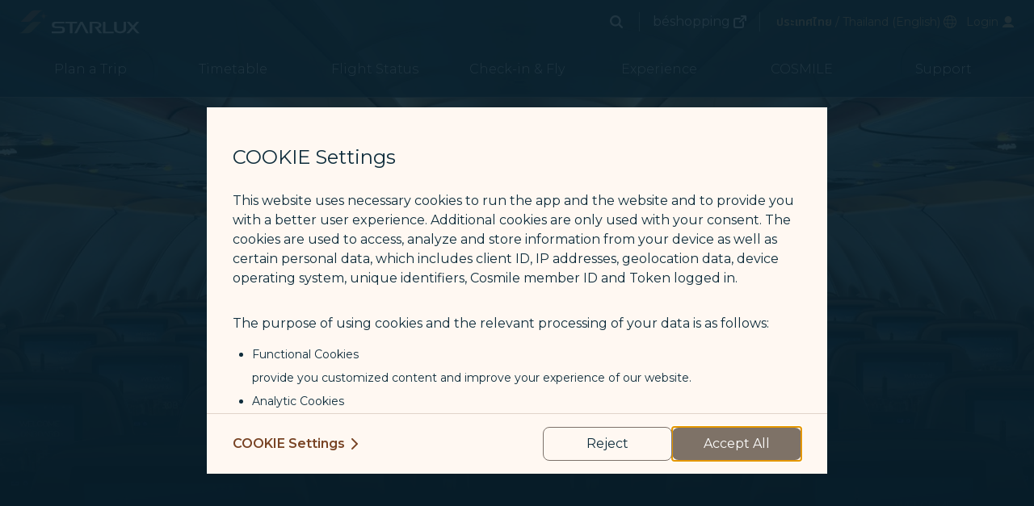

--- FILE ---
content_type: text/css; charset=UTF-8
request_url: https://www.starlux-airlines.com/_nuxt/css/9b669b9.css
body_size: -764
content:
@media screen and (max-height:530px){.minHeightForMobile,.minHeightForMobile picture img{min-height:530px!important}}

--- FILE ---
content_type: application/javascript; charset=UTF-8
request_url: https://www.starlux-airlines.com/_nuxt/8feddc5.js
body_size: 6814
content:
(window.webpackJsonp=window.webpackJsonp||[]).push([[392,124,220,235,244,294,300],{1377:function(t,e,r){"use strict";r.r(e);r(19),r(15),r(134),r(16),r(12),r(23),r(22),r(14),r(10);var n=r(2),o=r(0),l=r(24),c=(r(33),r(36),r(7),r(43)),f=r(30),h=r(825),d=r(872),v=r(435),m=r(330),y=r(25);function w(t,e){var r=Object.keys(t);if(Object.getOwnPropertySymbols){var n=Object.getOwnPropertySymbols(t);e&&(n=n.filter(function(e){return Object.getOwnPropertyDescriptor(t,e).enumerable})),r.push.apply(r,n)}return r}function x(t){for(var e=1;e<arguments.length;e++){var r=null!=arguments[e]?arguments[e]:{};e%2?w(Object(r),!0).forEach(function(e){Object(o.a)(t,e,r[e])}):Object.getOwnPropertyDescriptors?Object.defineProperties(t,Object.getOwnPropertyDescriptors(r)):w(Object(r)).forEach(function(e){Object.defineProperty(t,e,Object.getOwnPropertyDescriptor(r,e))})}return t}var C={provide:function(){return{feature:"flight-status"}},name:"FlightStatus",mixins:[h.a,d.a,v.a],data:function(){return{vuexMounted:!1,SearchType:f.q,activeTab:f.q.Route,flightNo:void 0,from:void 0,to:void 0,ga4Id:"webFlightStatus"}},validators:{from:function(){var t=arguments.length>0&&void 0!==arguments[0]?arguments[0]:"";if(this.byRoute)return m.a.custom(m.a.Function.isEmptyPickerObject(t,this.$t("CW_flightStatus38")))},to:function(){var t=arguments.length>0&&void 0!==arguments[0]?arguments[0]:"";if(this.byRoute)return m.a.custom(m.a.Function.isEmptyPickerObject(t,this.$t("CW_flightStatus39")))},flightNo:function(){var t=arguments.length>0&&void 0!==arguments[0]?arguments[0]:"";if(this.byFlightNumber){var e,r=m.a.RegexParams.flightNumber(this.$t("CW_errorMessage67"));return(e=m.a.value(t||"").required(this.$t("CW_flightStatus40"))).regex.apply(e,Object(l.a)(r))}}},computed:x(x({},Object(c.e)("global",{vxAirportList:"airportList"})),{},{tabs:function(){return[{label:this.$t("CW_flightStatus03"),value:f.q.Route,qaName:"qa-tab-route"},{label:this.$t("CW_flightStatus04"),value:f.q.FlightNumber,qaName:"qa-tab-flightNo"}]},byRoute:function(){return this.activeTab===f.q.Route},byFlightNumber:function(){return this.activeTab===f.q.FlightNumber}}),mounted:function(){var t=this;this.$vuexMountedReady(function(){var e=t.$route.query,r=e.from,n=e.to,o=e.no;r&&(t.from=Object(y.a)(t.vxAirportList.find(function(t){return t.airportCode===r}))),n&&(t.to=Object(y.a)(t.vxAirportList.find(function(t){return t.airportCode===n}))),o&&t.$nextTick(function(){t.activeTab="flight-number",t.$refs.pillTabs&&(t.$refs.pillTabs.current="flight-number"),t.flightNo=o}),t.vuexMounted=!0})},methods:{search:function(){var t=this;return Object(n.a)(regeneratorRuntime.mark(function e(){var r,n;return regeneratorRuntime.wrap(function(e){for(;;)switch(e.prev=e.next){case 0:return e.next=1,t.mValidate();case 1:if(e.sent){e.next=2;break}return r=[],t.byRoute?r.push.apply(r,Object(l.a)(t.validation.allErrors("to")).concat(Object(l.a)(t.validation.allErrors("from")))):t.byFlightNumber&&r.push.apply(r,Object(l.a)(t.validation.allErrors("flightNo"))),t.$nuxt.$emit("alert",r),e.abrupt("return");case 2:n=t.activeTab,t.mFlightStatusSearch(n),t.$GA4.cbsAddClick(t.byRoute?"".concat(t.from.code,"-").concat(t.to.code):t.flightNo,"webFlightStatusSearch");case 3:case"end":return e.stop()}},e)}))()}}},k=C,_=r(17),component=Object(_.a)(k,function(){var t=this,e=t._self._c;return e("div",{staticClass:"replative"},[e("page-title",{attrs:{title:t.$t("CW_index08"),"data-i18n-title":"CW_index08"}}),t._v(" "),e("div",{staticClass:"space-y-8"},[e("div",{staticClass:"container space-y-5"},[e("p",{staticClass:"text-white",attrs:{"data-i18n-text":"CW_flightStatus01"},domProps:{innerHTML:t._s(t.$t("CW_flightStatus01"))}}),t._v(" "),e("div",{staticClass:"bg-yellow-lightest py-12 px-4 lg:px-16 space-y-3 lg:space-y-6 rounded-lg"},[e("div",{staticClass:"w-full lg:w-1/2 xl:w-1/3"},[e("pill-tabs",{ref:"pillTabs",attrs:{items:t.tabs,uid:t.uuid,"ga4-id":"webFlightStatusTab"},model:{value:t.activeTab,callback:function(e){t.activeTab=e},expression:"activeTab"}})],1),t._v(" "),t.vuexMounted?e("div",{staticClass:"lg:flex space-y-4 lg:space-y-0 lg:space-x-6"},[e("div",{tag:"component",staticClass:"w-full",class:{"lg:w-1/2":t.activeTab===t.SearchType.Route,"lg:w-1/4":t.activeTab===t.SearchType.FlightNumber},attrs:{id:"tab-panel-".concat(t.uuid,"-").concat(t.activeTab),"aria-labelledby":"tab-".concat(t.uuid,"-").concat(t.activeTab)}},[t.activeTab===t.SearchType.Route?e("trip",{attrs:{from:t.from,to:t.to,"to-tpe-only":"","has-code-share":!1},on:{reverse:t.handleReverse,"airport-selected":t.handleAirport,"from-changed":t.handleFromChanged}}):t._e(),t._v(" "),t.activeTab===t.SearchType.FlightNumber?e("ui-input",{directives:[{name:"uppercase",rawName:"v-uppercase"}],ref:"flightNo",class:{"validate-error":t.validation.firstError("flightNo")},attrs:{type:"flight","data-qa":"qa-txt-flightNo",label:t.$t("CW_flightStatus02"),"data-i18n-label":"CW_flightStatus02",maxlength:"4"},model:{value:t.flightNo,callback:function(e){t.flightNo=e},expression:"flightNo"}}):t._e()],1)],1):t._e(),t._v(" "),e("div",{staticClass:"w-full border-t pt-8 border-gray-light"},[e("ui-button",{staticClass:"w-full lg:w-1/5 ml-auto",attrs:{variant:"curve","data-qa":"qa-btn-search"},on:{click:t.search}},[e("span",{attrs:{"data-i18n-text":"CW_flightStatus09"},domProps:{innerHTML:t._s(t.$t("CW_flightStatus09"))}})])],1)])]),t._v(" "),e("notes",{attrs:{extend:"","data-i18n-note-prefix":"CW_flightStatus_note_1",prefix:"CW_flightStatus_note_1"}})],1)],1)},[],!1,null,null,null);e.default=component.exports;installComponents(component,{PageTitle:r(771).default,PillTabs:r(830).default,Trip:r(815).default,UiInput:r(212).default,UiButton:r(47).default,Notes:r(540).default})},771:function(t,e,r){"use strict";r.r(e);r(18),r(32);var n={props:{title:{type:String,default:void 0},backable:{type:[Boolean,Object],default:!1}},methods:{emitGA4:function(){var t=this.$parent.$options.name;["SeatSelection","StarluxWiFi","PrepaidBaggage","SpecialAssistance","MealSelection","AncillaryPriceInquiry","AncillaryPayment","BookingResult"].includes(t)&&this.$GA4.cbsAddClick(this.$route.fullPath,"webBackBtn")}}},o=r(17),component=Object(o.a)(n,function(){var t=this,e=t._self._c;return e("div",{staticClass:"container pb-4 pt-8 space-y-2"},[e("div",{staticClass:"space-y-1"},[e("client-only",[t.backable?e("ui-button",{staticClass:"text-yellow",attrs:{"data-qa":"qa-btn-back",icons:"back",space:"xs","sr-only":!t.backable.label,size:"sm"},on:{click:function(e){t.emitGA4(),t.$emit("back")}}},[e("span",{domProps:{innerHTML:t._s(t.$t(t.backable.label||"CW_booking66"))}})]):t._e()],1),t._v(" "),e("h1",{staticClass:"text-3xl text-white"},[t._v(t._s(t.title))])],1),t._v(" "),t._t("default")],2)},[],!1,null,null,null);e.default=component.exports;installComponents(component,{UiButton:r(47).default})},777:function(t,e,r){"use strict";r.r(e);var n=r(0);r(19),r(16),r(63),r(72),r(214),r(78),r(41),r(32),r(7),r(15),r(35),r(40),r(39);function o(t,e){var r="undefined"!=typeof Symbol&&t[Symbol.iterator]||t["@@iterator"];if(!r){if(Array.isArray(t)||(r=function(t,a){if(t){if("string"==typeof t)return l(t,a);var e={}.toString.call(t).slice(8,-1);return"Object"===e&&t.constructor&&(e=t.constructor.name),"Map"===e||"Set"===e?Array.from(t):"Arguments"===e||/^(?:Ui|I)nt(?:8|16|32)(?:Clamped)?Array$/.test(e)?l(t,a):void 0}}(t))||e&&t&&"number"==typeof t.length){r&&(t=r);var n=0,o=function(){};return{s:o,n:function(){return n>=t.length?{done:!0}:{done:!1,value:t[n++]}},e:function(t){throw t},f:o}}throw new TypeError("Invalid attempt to iterate non-iterable instance.\nIn order to be iterable, non-array objects must have a [Symbol.iterator]() method.")}var c,a=!0,u=!1;return{s:function(){r=r.call(t)},n:function(){var t=r.next();return a=t.done,t},e:function(t){u=!0,c=t},f:function(){try{a||null==r.return||r.return()}finally{if(u)throw c}}}}function l(t,a){(null==a||a>t.length)&&(a=t.length);for(var e=0,r=Array(a);e<a;e++)r[e]=t[e];return r}var c={mixins:[r(436).a],props:{items:{type:Array,default:void 0},dark:Boolean,wrap:Boolean,hasIcon:Boolean,hasRightIcon:{type:Boolean,default:!1},hasExtraLabel:{type:Boolean,default:!1},hasTriangleIndicator:{type:Boolean,default:!0},uid:{type:String,default:void 0},value:void 0,tabSwitchValidator:{type:Function,default:void 0,optional:!0},hasCallback:{type:Boolean,default:!1},ga4Id:{type:String,default:void 0},ga4Key:{type:String,default:"label"}},data:function(){return{current:this.value||this.items[0].value,currentIndex:-1,mapTable:[]}},computed:{color:function(){return this.dark?"text-yellow":"text-brown-darker"},border:function(){return this.dark?"border-yellow":"border-brown-darker"},line:function(){return this.dark?"border-white":"border-yellow-light"},width:function(){return{2:"lg:w-1/2",3:"lg:w-1/3",4:"lg:w-1/4",5:"lg:w-1/5",6:"lg:w-1/6",7:"lg:w-1/4"}},oversize:function(){return this.items.length>6},type:function(){return function(t){return t.href?"a":t.to?"nuxt-link":"button"}},attributes:function(){var t=this;return function(e){return{role:"tab","aria-selected":t.current===e.value?"true":"false",tabindex:t.current===e.value?"0":"-1",ariaControls:"tab-panel-".concat(t.uid,"-").concat(e.value),to:e.to,href:e.href}}},isLeftShown:function(){return this.currentIndex-1>=0},isRightShown:function(){return this.currentIndex+1<this.items.length},isShowArrow:function(){return this.items.length>2}},watch:{value:function(t){this.current=t,this.init()}},mounted:function(){this.init()},methods:{init:function(){var t=this;this.initMapTable(),this.$emit("input",this.current);var e=this.items.findIndex(function(e){return e.value===t.current});if(e<0&&(e=0),this.currentIndex=e,this.currentIndex>0){var r=this.$refs.tabs[this.currentIndex];r.$el&&(r=r.$el),this.$nextTick(function(){t.$refs.scrollWrapper&&t.$refs.scrollWrapper.scrollTo(r.offsetWidth*e,0)})}},initMapTable:function(){var t,e=0,r=0,n=o(this.items);try{for(n.s();!(t=n.n()).done;){t.value.href?(this.mapTable.push({type:"links",index:e}),e+=1):(this.mapTable.push({type:"tabs",index:r}),r+=1)}}catch(t){n.e(t)}finally{n.f()}},tabClick:function(t,e,r){this.ga4Id&&this.$GA4.cbsAddClick(r[this.ga4Key],this.ga4Id),this.hasCallback?this.tabChange(t,r,e):this.handleChange(r.value,r.href,t,e)},tabChange:function(t,e,r){var n=this;this.$emit("before-tab-change",function(){n.handleChange(e.value,e.href,t,r)})},handleChange:function(t,e,r,n){this.tabSwitchValidator&&!this.tabSwitchValidator(t,n)||(t&&(this.current=t,this.currentIndex=n,this.$emit("input",t)),e&&r.preventDefault())},handleFocus:function(t,e){var r;(r="ArrowRight"===t.code||"ArrowDown"===t.code?this.$refs.tabs[e+1]||this.$refs.tabs[0]:this.$refs.tabs[e-1]||this.$refs.tabs[this.$refs.tabs.length-1]).$el&&(r=r.$el),this.currentIndex=e,r.focus(),r.click()},focusTo:function(t){var e=this,r=this.currentIndex;if("left"===t?r-=1:r+=1,r>=0&&r<this.items.length){var n,element=this.mapTable[r];(n=this.$refs.tabs[element.index]).$el&&(n=n.$el),"tabs"===element.type&&n.click(),this.currentIndex=r,this.$nextTick(function(){e.$refs.scrollWrapper.scrollTo(n.offsetWidth*r,0)})}}}},f=r(17),component=Object(f.a)(c,function(){var t=this,e=t._self._c;return e("div",{staticClass:"border-b-2 flex flex-grow",class:t.line},[t.isShowArrow?e("div",{staticClass:"w-8 flex-shrink-0 border-b-2 border-blue -mb-2px",class:!t.oversize&&"lg:hidden"},[e("ui-button",{staticClass:"h-full p-2",class:{hidden:!t.isLeftShown},attrs:{disabled:!t.isLeftShown,icons:"arrow-left","sr-only":""},on:{click:function(e){return t.focusTo("left")}}},[e("span",{attrs:{"data-i18n-text":"CW_common96"},domProps:{innerHTML:t._s(t.$t("CW_common96"))}})])],1):t._e(),t._v(" "),e("div",{ref:"scrollWrapper",staticClass:"flex w-full overflow-auto sm:overflow-hidden relative snap snap-x snap-mandatory transition-all duration-150 scrolling-touch -mb-2px",class:[t.oversize&&"flex-no-wrap lg:overflow-hidden",!t.oversize&&"lg:overflow-hidden",t.wrap&&"lg:flex-wrap lg:justify-center"],attrs:{role:"tablist"}},t._l(t.items,function(r,o){return e(t.type(r),t._b({key:r.value,ref:"tabs",refInFor:!0,tag:"component",staticClass:"flex flex-col items-center justify-center flex-shrink-0 border-b-2 py-2 px-8 lg:px-4 text-center text-lg relative z-20 snap-start outline-1",class:[t.border,Object(n.a)(Object(n.a)({"border-opacity-100":t.current===r.value},t.color,t.current===r.value),"border-opacity-0",t.current!==r.value),!t.oversize&&"w-1/2 ".concat(t.width[t.items.length]),t.oversize&&"w-full lg:w-1/4"],staticStyle:{"outline-offset":"-2px"},attrs:{id:"tab-".concat(t.uid,"-").concat(r.value||"external-"+o)},on:{keydown:function(e){return!e.type.indexOf("key")&&t._k(e.keyCode,"up",38,e.key,["Up","ArrowUp"])&&t._k(e.keyCode,"right",39,e.key,["Right","ArrowRight"])&&t._k(e.keyCode,"down",40,e.key,["Down","ArrowDown"])&&t._k(e.keyCode,"left",37,e.key,["Left","ArrowLeft"])||"button"in e&&2!==e.button||"button"in e&&0!==e.button?null:(e.preventDefault(),t.handleFocus(e,o))},click:function(e){return t.tabClick(e,o,r)}},nativeOn:{click:function(e){return t.tabClick(e,o,r)}}},"component",t.attributes(r,o),!1),[e("span",{staticClass:"space-y-2"},[t.hasIcon?e("span",{staticClass:"flex items-center justify-center"},[e("ui-icon",{attrs:{name:"logo-colored",size:"md"}})],1):t._e(),t._v(" "),e("span",{staticClass:"flex items-center gap-2"},[t._v("\n          "+t._s(r.label)+"\n          "),t.hasRightIcon&&r.options.rightIcon?e("ui-icon",{attrs:{name:r.options.rightIcon,size:"sm"}}):t._e()],1)]),t._v(" "),t.hasExtraLabel?e("div",{staticClass:"mx-auto text-xs",staticStyle:{height:"1.25rem"}},[t._v("\n        "+t._s(r.options.extraLabel?r.options.extraLabel:"")+"\n      ")]):t._e(),t._v(" "),t.hasTriangleIndicator&&t.current===r.value?e("span",{staticClass:"absolute inset-x-0 bottom-0 flex justify-center"},[e("ui-icon",{class:t.color,attrs:{name:"triangle",size:"xs"}})],1):t._e()])}),1),t._v(" "),t.isShowArrow?e("div",{staticClass:"w-8 flex-shrink-0 border-b-2 border-blue -mb-2px",class:!t.oversize&&"lg:hidden"},[e("ui-button",{staticClass:"h-full p-2",class:{hidden:!t.isRightShown},attrs:{disabled:!t.isRightShown,icons:"arrow-right","sr-only":""},on:{click:function(e){return t.focusTo("right")}}},[e("span",{attrs:{"data-i18n-text":"CW_common97"},domProps:{innerHTML:t._s(t.$t("CW_common97"))}})])],1):t._e()])},[],!1,null,null,null);e.default=component.exports;installComponents(component,{UiButton:r(47).default,UiIcon:r(57).default})},808:function(t,e,r){"use strict";r.r(e);var n=r(212),o=r(167),l={components:{"ui-input":n.default,"ui-modal":o.default},inject:{feature:{default:void 0}},props:{taken:{type:Object,default:void 0},flight:{type:Object,default:void 0},isDestination:Boolean,atHome:Boolean,toTpeOnly:Boolean,hasCodeShare:{type:Boolean,default:!0}},data:function(){return{showSearch:!1}},provide:function(){return{qaModalName:"qa-modal-airport"}},computed:{airport:function(){return this.flight||this.placeholder},placeholder:function(){return this.isDestination?{code:this.$t("CW_common02"),city:this.$t("CW_common06")}:{code:this.$t("CW_common01"),city:this.$t("CW_common05")}},journey:function(){return this.isDestination?this.$t("CW_common02"):this.$t("CW_common01")},ariaLabel:function(){return this.$t("CW_common20")+(this.flight?this.journey:this.$t("CW_booking64"))}},methods:{handleAirport:function(t){this.$emit("airport-selected",t),this.showSearch=!1}}},c=r(17),component=Object(c.a)(l,function(){var t=this,e=t._self._c;return e("div",{staticClass:"w-full lg:w-5/12 py-px"},[e("button",{staticClass:"flex font-light items-center flex-wrap lg:flex-no-wrap w-full group",class:{"justify-start text-left":!t.isDestination||t.$screen.lg,"justify-end text-right":t.isDestination&&!t.$screen.lg,"text-white":t.atHome,"text-brown-darker":!t.atHome},attrs:{"data-qa":t.isDestination?"qa-btn-to":"qa-btn-from"},on:{click:function(e){t.showSearch=!0}}},[e("span",{staticClass:"sr-only"},[t._v(t._s(t.ariaLabel))]),t._v(" "),e("span",{staticClass:"text-4xl flex-shrink-0 font-thin lg:mr-3"},[t._v(t._s(t.airport.code)+"\n    ")]),t._v(" "),e("span",{staticClass:"text-xs w-full group-hover:underline",class:{"text-white":t.atHome,"text-blue-dark":!t.atHome}},[t._v(t._s(" "+t.airport.city)),t.airport.country?e("span",[t._v(", "+t._s(t.airport.country))]):t._e()])]),t._v(" "),e("ui-modal",{attrs:{show:t.showSearch,"max-width":"xl",title:t.placeholder.city},on:{close:function(e){t.showSearch=!1}}},[e("ui-input",{attrs:{type:"airport",label:t.$t("CW_booking291"),"data-i18n-label":"CW_booking291","is-destination":t.isDestination,"to-tpe-only":t.toTpeOnly,taken:t.taken,feature:t.feature,"has-code-share":t.hasCodeShare},on:{"airport-selected":t.handleAirport}})],1)],1)},[],!1,null,null,null);e.default=component.exports;installComponents(component,{UiInput:r(212).default,UiModal:r(167).default})},815:function(t,e,r){"use strict";r.r(e);r(16),r(12),r(23),r(22),r(14),r(7),r(10);var n=r(0),o=r(47),l=r(808);function c(t,e){var r=Object.keys(t);if(Object.getOwnPropertySymbols){var n=Object.getOwnPropertySymbols(t);e&&(n=n.filter(function(e){return Object.getOwnPropertyDescriptor(t,e).enumerable})),r.push.apply(r,n)}return r}function f(t){for(var e=1;e<arguments.length;e++){var r=null!=arguments[e]?arguments[e]:{};e%2?c(Object(r),!0).forEach(function(e){Object(n.a)(t,e,r[e])}):Object.getOwnPropertyDescriptors?Object.defineProperties(t,Object.getOwnPropertyDescriptors(r)):c(Object(r)).forEach(function(e){Object.defineProperty(t,e,Object.getOwnPropertyDescriptor(r,e))})}return t}var h={components:{"ui-button":o.default,"airport-picker":l.default},props:{from:{type:Object,default:function(){}},to:{type:Object,default:function(){}},atHome:Boolean,toTpeOnly:Boolean,isMulticity:{type:Object,default:function(){}},hasCodeShare:{type:Boolean,default:!0}},data:function(){return{isRemoving:!1}},computed:{fromCode:function(){return f({},this.from).code},toCode:function(){return f({},this.to).code}},watch:{fromCode:function(t,e){this.isRemoving||this.$emit("from-changed")},toCode:function(t,e){this.isRemoving||this.$emit("to-changed")}}},d=r(17),component=Object(d.a)(h,function(){var t=this,e=t._self._c;return e("div",{staticClass:"w-full"},[e("div",{staticClass:"flex justify-between space-x-6"},[e("airport-picker",{class:{"validate-error":!t.from},attrs:{flight:t.from,taken:t.to,"at-home":t.atHome,"has-code-share":t.hasCodeShare},on:{"airport-selected":function(e){return t.$emit("airport-selected",e)}}}),t._v(" "),t.isMulticity?t._e():e("ui-button",{staticClass:"w-full lg:w-auto xl:w-2/12",class:{"text-yellow":t.atHome,"text-brown-darker":!t.atHome},attrs:{icons:"switch",size:"lg","aria-label":t.$t("CW_myTrip211"),"data-i18n-aria-label":"CW_myTrip211","data-qa":"qa-btn-reverse"},on:{click:function(e){return t.$emit("reverse")}}}),t._v(" "),e("airport-picker",{class:{"validate-error":!t.to},attrs:{flight:t.to,taken:t.from,"is-destination":"","at-home":t.atHome,"has-code-share":t.hasCodeShare,"to-tpe-only":t.toTpeOnly},on:{"airport-selected":function(e){return t.$emit("airport-selected",e)}}})],1)])},[],!1,null,null,null);e.default=component.exports;installComponents(component,{AirportPicker:r(808).default,UiButton:r(47).default})},825:function(t,e,r){"use strict";r(12),r(7);var n=r(4),o=r(30);e.a={data:function(){return{reversed:!1}},methods:{handleReverse:function(t){var e=this,r=function(){if(Object(n.isEmpty)(t)){var r=[e.to,e.from];e.from=r[0],e.to=r[1]}else{var l=t.index;if(t.trip!==o.s.MultiCity){var c=[e.flights[l].to,e.flights[l].from];e.flights[l].from=c[0],e.flights[l].to=c[1]}else{var f,h=(null===(f=e.$refs.multiCity)||void 0===f?void 0:f.mcFlights)||[];if(!Object(n.isEmpty)(h)){var d=[h[l].to,h[l].from];h[l].from=d[0],h[l].to=d[1]}}}e.reversed=!0;var v=e.$el.querySelector("[data-is-award]"),m=e.atHome?"webHomeBkgSwitch":"webBkgSwitch";v&&(m="webAwardSwitch"),e.$GA4.cbsAddClick(void 0,m)};this.bankDiscount?this.bankDiscountPopup(r):r()},handleAirport:function(t){var e=this,r=t.journey,l=t.airport,c=t.index,f=t.trip;if(void 0===c)this[r]=l;else{if(f!==o.s.MultiCity)this.bankDiscount&&"to"===r&&!1===(null==l?void 0:l.isOperatedByJX)?this.bankDiscountPopup(function(){e.flights[c][r]=l}):this.flights[c][r]=l;else{var h,d=(null===(h=this.$refs.multiCity)||void 0===h?void 0:h.mcFlights)||[];Object(n.isEmpty)(d)||(d[c][r]=l)}this.reversed=!1}},setDate:function(t){this.date=t},handleFromChanged:function(){var t=this;this.reversed||(this.flights?(this.flights[0].to=void 0,this.to&&(this.to=void 0)):this.to=void 0),this.$nextTick(function(){t.reversed=!1})},handleMulticityFromChanged:function(t){var e,r=(null===(e=this.$refs.multiCity)||void 0===e?void 0:e.mcFlights)||[];Object(n.isEmpty)(r)||(r[t].to=void 0)},handleMulticityToChanged:function(){var t,e=arguments.length>0&&void 0!==arguments[0]?arguments[0]:0,r=(null===(t=this.$refs.multiCity)||void 0===t?void 0:t.mcFlights)||[];if(e!==r.length-1){var n=r[e],o=r[e+1];null!=n&&n.to&&!o.from&&(o.from=n.to)}},isTaiwanAirport:function(t){return this.$store.state.global.airportList.filter(function(a){return"TW"===a.countryCode}).some(function(a){return a.airportCode===t})},isSameCountry:function(t,e){return this.$store.state.global.airportList.filter(function(a){return a.countryCode===t}).some(function(a){return a.airportCode===e})},bankDiscountPopup:function(t){this.$nuxt.$emit("open-message-modal",{title:"CW_booking36",message:"CW_booking361",confirmButtonText:"CW_booking38",cancelButton:!0,dismiss:!0,confirmCallback:function(){t()}})}}}},830:function(t,e,r){"use strict";r.r(e);r(19);var n={extends:r(777).default,methods:{hasLink:function(t){return t&&t.href?"a":"button"},clickHandle:function(t,e){this.handleChange(t.value,t.href,e),this.ga4Id&&this.$GA4.cbsAddClick(t[this.ga4Key],this.ga4Id)}}},o=r(17),component=Object(o.a)(n,function(){var t=this,e=t._self._c;return e("div",{staticClass:"w-full lg:w-auto"},[e("div",{staticClass:"flex",attrs:{role:"tablist"}},t._l(t.items,function(r,n){return e(t.hasLink(r),t._b({key:r.value,ref:"tabs",refInFor:!0,tag:"component",staticClass:"py-1 px-4 first:rounded-l-full last:rounded-r-full text-center",class:[{"bg-yellow text-blue flex-1 break-words max-w-xxs":t.current===r.value&&t.dark,"bg-blue-dark text-white flex-1 break-words max-w-xxs":t.current!==r.value&&t.dark,"bg-brown-light text-white w-full":t.current===r.value&&!t.dark,"bg-yellow-lighter text-blue w-full":t.current!==r.value&&!t.dark}],attrs:{id:"tab-".concat(t.uid,"-").concat(n),href:r.href,"aria-selected":t.current===r.value?"true":"false",role:"tab","aria-current":t.current===r.value?"page":"false","data-qa":r.qaName||""},domProps:{innerHTML:t._s(r.label)},on:{keydown:function(e){return!e.type.indexOf("key")&&t._k(e.keyCode,"up",38,e.key,["Up","ArrowUp"])&&t._k(e.keyCode,"right",39,e.key,["Right","ArrowRight"])&&t._k(e.keyCode,"down",40,e.key,["Down","ArrowDown"])&&t._k(e.keyCode,"left",37,e.key,["Left","ArrowLeft"])||"button"in e&&2!==e.button||"button"in e&&0!==e.button?null:(e.preventDefault(),t.handleFocus(e,n))},click:function(e){return t.clickHandle(r,e)}}},"component",t.attributes(r,n),!1))}),1)])},[],!1,null,null,null);e.default=component.exports},872:function(t,e,r){"use strict";r(16),r(63),r(72),r(12),r(78),r(41),r(32),r(23),r(22),r(14),r(7),r(15),r(35),r(40),r(10),r(39);var n=r(2),o=r(0),l=(r(33),r(4)),c=r(43),f=r(20),h=r.n(f),d=r(3),v=r(30);function m(t,e){var r="undefined"!=typeof Symbol&&t[Symbol.iterator]||t["@@iterator"];if(!r){if(Array.isArray(t)||(r=function(t,a){if(t){if("string"==typeof t)return y(t,a);var e={}.toString.call(t).slice(8,-1);return"Object"===e&&t.constructor&&(e=t.constructor.name),"Map"===e||"Set"===e?Array.from(t):"Arguments"===e||/^(?:Ui|I)nt(?:8|16|32)(?:Clamped)?Array$/.test(e)?y(t,a):void 0}}(t))||e&&t&&"number"==typeof t.length){r&&(t=r);var n=0,o=function(){};return{s:o,n:function(){return n>=t.length?{done:!0}:{done:!1,value:t[n++]}},e:function(t){throw t},f:o}}throw new TypeError("Invalid attempt to iterate non-iterable instance.\nIn order to be iterable, non-array objects must have a [Symbol.iterator]() method.")}var l,a=!0,u=!1;return{s:function(){r=r.call(t)},n:function(){var t=r.next();return a=t.done,t},e:function(t){u=!0,l=t},f:function(){try{a||null==r.return||r.return()}finally{if(u)throw l}}}}function y(t,a){(null==a||a>t.length)&&(a=t.length);for(var e=0,r=Array(a);e<a;e++)r[e]=t[e];return r}function w(t,e){var r=Object.keys(t);if(Object.getOwnPropertySymbols){var n=Object.getOwnPropertySymbols(t);e&&(n=n.filter(function(e){return Object.getOwnPropertyDescriptor(t,e).enumerable})),r.push.apply(r,n)}return r}function x(t){for(var e=1;e<arguments.length;e++){var r=null!=arguments[e]?arguments[e]:{};e%2?w(Object(r),!0).forEach(function(e){Object(o.a)(t,e,r[e])}):Object.getOwnPropertyDescriptors?Object.defineProperties(t,Object.getOwnPropertyDescriptors(r)):w(Object(r)).forEach(function(e){Object.defineProperty(t,e,Object.getOwnPropertyDescriptor(r,e))})}return t}e.a={methods:x(x({},Object(c.b)("Schedule",[d.SCHEDULE_FLIGHTSTATUS_GET_SEARCHRESULT])),{},{mFlightStatusSearch:function(t){var e=this;return Object(n.a)(regeneratorRuntime.mark(function r(){var n,o,c,f,y,w,C,k,_,O,S,$,j,T,A,W,P,I;return regeneratorRuntime.wrap(function(r){for(;;)switch(r.prev=r.next){case 0:n=h()(e.date),o=n.format(v.b),c=[n.add(1,"d").format(v.b),n.add(-1,"d").format(v.b),n.add(2,"d").format(v.b)],e.$nuxt.$loading.start&&e.$nuxt.$loading.start(),r.prev=1,f={searchType:t,date:o},W=t,r.next=W===v.q.Route?2:W===v.q.FlightNumber?3:4;break;case 2:return Object.assign(f,{depAirport:e.from.code,arrAirport:e.to.code}),r.abrupt("continue",4);case 3:return Object.assign(f,{flightNo:e.flightNo}),r.abrupt("continue",4);case 4:return y=!1,r.next=5,e[d.SCHEDULE_FLIGHTSTATUS_GET_SEARCHRESULT](f);case 5:if(w=r.sent,C=w.flights,k=w.route,!Object(l.isEmpty)(C)){r.next=14;break}_=m(c),r.prev=6,_.s();case 7:if((O=_.n()).done){r.next=10;break}return S=O.value,$=Object.assign({},f,{date:S,isRest:!0}),r.next=8,e[d.SCHEDULE_FLIGHTSTATUS_GET_SEARCHRESULT]($);case 8:if(j=r.sent,Object(l.isEmpty)(j.flights)){r.next=9;break}return y=!0,r.abrupt("continue",10);case 9:r.next=7;break;case 10:r.next=12;break;case 11:r.prev=11,P=r.catch(6),_.e(P);case 12:return r.prev=12,_.f(),r.finish(12);case 13:r.next=15;break;case 14:y=!0;case 15:if(y){r.next=16;break}throw new Error(e.$t("CW_flightStatus41"));case 16:t===v.q.FlightNumber&&(T=k.depAirport,A=k.arrAirport,Object.assign(f,{depAirport:T,arrAirport:A})),e.$nuxt.$router.push(e.localePath({path:"/flight-status/search-result",query:x({},f)})),r.next=18;break;case 17:r.prev=17,I=r.catch(1),Object(l.isString)(I.message)?e.$nuxt.$emit("alert",I.message,I.code):e.$nuxt.$emit("alert",I.details,I.code);case 18:return r.prev=18,e.$nuxt.$loading.finish&&e.$nuxt.$loading.finish(),r.finish(18);case 19:case"end":return r.stop()}},r,null,[[1,17,18,19],[6,11,12,13]])}))()}})}}}]);

--- FILE ---
content_type: image/svg+xml
request_url: https://www.starlux-airlines.com/assets/icons/svg/user.svg
body_size: -410
content:
<svg viewBox="0 0 16 16" fill="currentColor" xmlns="http://www.w3.org/2000/svg">
	<path fill-rule="evenodd" clip-rule="evenodd" d="M8 9.75C10.4162 9.75 12.375 7.79125 12.375 5.375C12.375 2.95875 10.4162 1 8 1C5.58375 1 3.625 2.95875 3.625 5.375C3.625 7.79125 5.58375 9.75 8 9.75ZM8 10.625C1.85681 10.625 1 14.1446 1 14.1446V15H15V14.1446C15 14.1446 14.1432 10.625 8 10.625Z" />
</svg>


--- FILE ---
content_type: image/svg+xml
request_url: https://webassets2.starlux-airlines.com/en-TH/Images/youtube_tcm16-891.svg
body_size: -380
content:
<svg viewBox="0 0 32 32" fill="white"
  xmlns="http://www.w3.org/2000/svg" aria-hidden="true">
  <path fill-rule="evenodd" clip-rule="evenodd" d="M5.41539 5.33333H26.5846C29.5754 5.33333 32 7.66815 32 10.5481V21.4519C32 24.3319 29.5754 26.6667 26.5846 26.6667H5.41539C2.42412 26.6667 0 24.3319 0 21.4519V10.5481C0 7.66815 2.42412 5.33333 5.41539 5.33333ZM11.7046 21.2552L20.9468 16.6168V16.6214C21.079 16.5551 21.1871 16.4494 21.2548 16.3195C21.434 15.9776 21.2961 15.5583 20.9468 15.383L11.7046 10.7446C11.6037 10.6936 11.4918 10.6667 11.3785 10.6667C10.9856 10.6662 10.6671 10.977 10.6667 11.3615V20.6383C10.6667 20.7496 10.6942 20.8591 10.7463 20.9574C10.9269 21.2988 11.3558 21.4319 11.7046 21.2552Z" />
</svg>


--- FILE ---
content_type: application/javascript; charset=UTF-8
request_url: https://www.starlux-airlines.com/_nuxt/8ad4677.js
body_size: 17296
content:
(window.webpackJsonp=window.webpackJsonp||[]).push([[394,15,147,185,198,201,266,306],{1036:function(t,e,r){"use strict";(function(t){var n=r(24),o=r(2),l=(r(19),r(12),r(7),r(40),r(10),r(39),r(53),r(33),r(447)),c=r(903),d=r(1070),f=r(1071),m=r(873),h=r(246),v=r(405);e.a={provide:function(){return{feature:"home"}},name:"Index",components:{Journey:c.default,Keyimages:d.default,Toolbar:f.default,Developer:h.default},mixins:[m.a],asyncData:function(e){return Object(o.a)(regeneratorRuntime.mark(function r(){var n,o,c,d,f,m,h;return regeneratorRuntime.wrap(function(r){for(;;)switch(r.prev=r.next){case 0:return n=e.app,o=e.res,c=e.req,r.prev=1,d=n.i18n.locale,r.next=2,n.$SDLCMSApi.getPageComponents(d).then(function(t){f=t.data});case 2:return n&&n.$config&&n.$config.Home_Page_Cache_Control>-1&&(m="",n.$config.Home_Page_Cache_Control>0&&(m+="max-age="+n.$config.Home_Page_Cache_Control+", "),m+="public",(c&&c.headers&&"key"===c.headers["jx-cms"]||"master"!==t.env.DEPLOY_ENV)&&(m="no-store, no-cache, must-revalidate, max-age=0",o&&o.setHeader&&o.setHeader("Pragma","no-cache"),o&&o.setHeader&&o.setHeader("Expires","0")),o&&o.setHeader&&o.setHeader("Cache-Control",m)),r.abrupt("return",{title:f.Title,meta:l.a.call(n,f.Meta),cmsdata:f});case 3:r.prev=3,h=r.catch(1),n.$throwNuxtError(h,"pages/index-asyncData_getPageComponents");case 4:case"end":return r.stop()}},r,null,[[1,3]])}))()},data:function(){return{collapsed:!0,title:"",meta:[],dynamic:[]}},computed:{},mounted:function(){var t=this;this.$nuxt.$emit("hasBannerHero",!0),setTimeout(function(){t.$nuxt.$emit("getLatestNewsCmsdata")},0),this.$config.Dark_Page&&(this.$cookies.get("functionalCookie")?setTimeout(function(){window.requestIdleCallback?window.requestIdleCallback(function(){t.openMessageModal()}):window.requestAnimationFrame(function(){t.openMessageModal()})},250):this.$nuxt.$on("cookieSelectCompleted",function(){t.openMessageModal()})),this.cmsdata.Regions.filter(function(a){return["Specials","Starlights"].some(function(b){return b===a.Name})}).forEach(function(e){if(e.Entities.length){var n=e.MvcData.ViewName;["Specials","Starlights"].some(function(a){return a===e.MvcData.ViewName})&&(n="JXCarousel"+e.MvcData.ViewName),t.dynamic.push({component:function(){return r(956)("./".concat(n))},data:e.Entities[0]})}}),this.cmsdata.Regions.filter(function(a){return"Main"===a.Name}).forEach(function(e){e.Entities.length&&e.Entities.forEach(function(e){t.dynamic.push({component:function(){return r(956)("./".concat(e.MvcData.ViewName))},data:e})})})},methods:{openMessageModal:function(){var t=this;this.$nuxt.$emit("open-message-modal",{title:"CW_darkpage01",message:"CW_darkpage02",cancelText:"CW_darkpage03",confirmText:"CW_darkpage04",cancelButton:!0,cancelCallback:function(){},confirmCallback:function(){t.$router.push(t.localePath(t.$t("CW_darkpage05")))}})}},head:function(){return{title:this.title,meta:[].concat(Object(n.a)(this.meta),Object(n.a)(v.a.head.call(this).meta))}},layout:"fancy"}}).call(this,r(153))},1037:function(t,e,r){"use strict";r(925)},1070:function(t,e,r){"use strict";r.r(e);r(16),r(63),r(18),r(7),r(35),r(27);var n=r(0),o=(r(19),r(21),r(12),r(151),r(23),r(22),r(14),r(10),r(4)),l=r(781),c=r(85),d=r(86);function f(t,e){var r=Object.keys(t);if(Object.getOwnPropertySymbols){var n=Object.getOwnPropertySymbols(t);e&&(n=n.filter(function(e){return Object.getOwnPropertyDescriptor(t,e).enumerable})),r.push.apply(r,n)}return r}var m={components:{Carousel:l.default},mixins:[c.a],props:{data:{type:Array,default:function(){return[]}}},fetch:function(){var t,e=this,r=this.data.map(function(t){var r={key:t.$id,title:t.Headline,price:t.Price,description:t.Text?o.head(t.Text.Fragments).Html:"",imageRwd:t.Media&&6===t.Media.length?t.Media:null,image:t.Media?"".concat(Object(d.a)({cookies:e.$cookies},{isAssets:!0})).concat(e.$detectMediaType(t.Media,"Url")):"",url:t.Link?t.Link.Url:"",target:t.Link?t.Link.Target:"",country:t.Link?t.Link.LinkText:"",alt:t.Media?e.$detectMediaType(t.Media,"AlternateText"):""},n=t.Media?e.$detectMediaType(t.Media,"Mobile"):null;return n&&(r.Mobile={image:n.Url,alt:n.AlternateText}),r});null!==(t=this.$config)&&void 0!==t&&t.Keyimages_Random&&(r.forEach(function(t){t.sort=Math.random()}),r.sort(function(a,b){return a.sort>b.sort?1:-1})),this.slides=r},data:function(){return{activeIndex:0,slides:null}},methods:{updateActiveIndex:function(t){this.activeIndex=t},imgSource:function(t,e){var r=[{src:this.$imageResize(t.image,e),alt:t.alt,class:"object-cover w-full min-h-900 h-screen relative z-10"}];return t.Mobile&&r.unshift({src:this.$imageResize(this.$sdlCmsApiUrl(t.Mobile.image),e),alt:t.Mobile.alt,media:"(max-width: 800px)",class:"object-cover w-full min-h-900 lg:min-h-700 h-screen lg:h-screen-9/10 relative z-10"}),r},imgSourceRwd:function(t,e){var r=this,o=[],l={"2xl":{media:"(min-width: 1920px)",class:"object-cover w-full min-h-900 h-screen relative z-10"},xl:{media:"(min-width: 1280px) and (max-width: 1919px)",class:"object-cover w-full min-h-900 h-screen relative z-10"},lg:{media:"(min-width: 960px) and (max-width: 1279px)",class:"object-cover w-full min-h-900 h-screen relative z-10"},md:{media:"(min-width: 596px) and (max-width: 959px)",class:"object-cover w-full min-h-900 lg:min-h-700 h-screen lg:h-screen-9/10 relative z-10"},sm:{media:"(min-width: 400px) and (max-width: 595px)",class:"object-cover w-full min-h-900 lg:min-h-700 h-screen lg:h-screen-9/10 relative z-10"},xs:{media:"(max-width: 399px)",class:"object-cover w-full min-h-900 lg:min-h-700 h-screen lg:h-screen-9/10 relative z-10"}};return t.imageRwd.forEach(function(t){o.push(function(t){for(var e=1;e<arguments.length;e++){var r=null!=arguments[e]?arguments[e]:{};e%2?f(Object(r),!0).forEach(function(e){Object(n.a)(t,e,r[e])}):Object.getOwnPropertyDescriptors?Object.defineProperties(t,Object.getOwnPropertyDescriptors(r)):f(Object(r)).forEach(function(e){Object.defineProperty(t,e,Object.getOwnPropertyDescriptor(r,e))})}return t}({src:r.$imageResize("".concat(Object(d.a)({cookies:r.$cookies},{isAssets:!0})).concat(t.Url),e),alt:t.AlternateText},l[t.ImageSize.Title]))}),o}}},h=m,v=(r(1037),r(17)),component=Object(v.a)(h,function(){var t=this,e=t._self._c;return e("carousel",{attrs:{keyimage:"",single:1===t.slides.length,"is-hero":"","broadcast-active-index":!0,"broadcast-name":"homekeyimages","ga4-id":"Home"},on:{homekeyimages:t.updateActiveIndex}},t._l(t.slides,function(r,n){return e("div",{key:r.key,staticClass:"relative swiper-slide-custom w-full h-full flex-shrink-0",attrs:{"aria-hidden":t.activeIndex!=n?"true":"false"}},[e(r.url?"a":"div",{tag:"component",attrs:{href:r.url?r.url:null,target:r.target?r.target:null},on:{click:function(e){r.url&&t.$nuxt.isOutsideLink(e)}}},[e("experience-picture",{attrs:{"scroll-able":!0,"keyimage-style":["object-cover w-full keyimage-height h-screen relative z-10"],sources:r.imageRwd?t.imgSourceRwd(r):t.imgSource(r),"lazy-loading":0!==n}}),t._v(" "),r.title||r.description?[e("div",{staticClass:"absolute inset-0 z-20 flex items-end bg-gradient-to-t from-black to-transparent",staticStyle:{top:"50%"}},[e("div",{staticClass:"text-white text-shadow container font-light pb-64 lg:py-32"},[e("div",{staticClass:"absolute inset-0 z-20 flex items-end bg-gradient-to-t from-black to-transparent",staticStyle:{top:"38%"}},[e("div",{staticClass:"text-white text-shadow container font-light pb-64 lg:py-32"},[e("div",{staticClass:"flex flex-col lg:flex-row lg:items-end lg:space-x-8 w-full lg:w-8/12 px-1"},[e("div",{staticClass:"space-y-4"},[e("h2",{staticClass:"text-3xl lg:text-6xl font-light"},[t._v("\n                      "+t._s(r.title)+"\n                    ")]),t._v(" "),e("p",{staticClass:"hidden lg:block text-base"},[t._v("\n                      "+t._s(r.description)+"\n                    ")])]),t._v(" "),r.price?e("div",{staticClass:"text-yellow flex-shrink-0 ml-auto lg:ml-0"},[e("span",{attrs:{"data-i18n-text":"CW_common48"},domProps:{innerHTML:t._s(t.$t("CW_common48",["<span class='text-4xl pl-2'>"+t.$n(r.price,r.price.toString().includes(".")?"fixed":"decimal")+"</span>"]))}})]):t._e()])])])])])]:t._e(),t._v(" "),r.country?[e("div",{staticClass:"absolute bottom-0 right-0 hidden z-20 lg:block text-white text-2xl text-right",staticStyle:{transform:"translate(-65px, -173px)"}},[t._v("\n          "+t._s(r.country)+"\n        ")])]:t._e()],2)],1)}),0)},[],!1,null,null,null);e.default=component.exports;installComponents(component,{ExperiencePicture:r(542).default,Carousel:r(781).default})},1071:function(t,e,r){"use strict";r.r(e);r(15),r(134),r(16),r(12),r(23),r(22),r(14),r(7),r(10);var n=r(24),o=r(2),l=r(0),c=(r(33),r(19),r(441),r(242)),d=r.n(c),f=r(112),m=r(43),h=r(30),v=r(57),y=r(47),C=r(212),x=r(815),w=r(825),_=r(872),k=r(843),O=r(330),T=r(435);function $(t,e){var r=Object.keys(t);if(Object.getOwnPropertySymbols){var n=Object.getOwnPropertySymbols(t);e&&(n=n.filter(function(e){return Object.getOwnPropertyDescriptor(t,e).enumerable})),r.push.apply(r,n)}return r}function j(t){for(var e=1;e<arguments.length;e++){var r=null!=arguments[e]?arguments[e]:{};e%2?$(Object(r),!0).forEach(function(e){Object(l.a)(t,e,r[e])}):Object.getOwnPropertyDescriptors?Object.defineProperties(t,Object.getOwnPropertyDescriptors(r)):$(Object(r)).forEach(function(e){Object.defineProperty(t,e,Object.getOwnPropertyDescriptor(r,e))})}return t}var M={name:"Toolbar",components:{"ui-icon":v.default,"ui-button":y.default,"ui-input":C.default,Trip:x.default,FocusTrap:f.a},directives:{ClickOutside:d.a},mixins:[w.a,_.a,k.a,T.a],data:function(){return{activeTab:null,tabs:[{slug:"my-trip",label:this.$t("CW_index01")},{slug:"check-in",label:this.$t("CW_common04")},{slug:"flight-status",label:this.$t("CW_index08")}],orderId:null,firstName:null,lastName:null,searchBy:h.q.Route,from:void 0,to:void 0,date:void 0,flightNo:void 0,SearchType:h.q,SearchOptions:Object.freeze([{value:h.q.Route,label:this.$t("CW_index09")},{value:h.q.FlightNumber,label:this.$t("CW_index10")}])}},validators:{from:function(){var t=arguments.length>0&&void 0!==arguments[0]?arguments[0]:"";if(this.byRoute)return O.a.custom(O.a.Function.isEmptyPickerObject(t,this.$t("CW_flightStatus38")))},to:function(){var t=arguments.length>0&&void 0!==arguments[0]?arguments[0]:"";if(this.byRoute)return O.a.custom(O.a.Function.isEmptyPickerObject(t,this.$t("CW_flightStatus39")))},flightNo:function(){var t=arguments.length>0&&void 0!==arguments[0]?arguments[0]:"";if(this.byFlightNumber)return O.a.value(t||"").required(this.$t("CW_flightStatus40"))}},computed:j(j({},Object(m.c)("Member",["vxIsMemberLogin"])),{},{flightSearch:function(){return this.activeTab&&"flight-status"===this.activeTab.slug},myTripSearch:function(){return this.activeTab&&"my-trip"===this.activeTab.slug},checkInSearch:function(){return this.activeTab&&"check-in"===this.activeTab.slug},byRoute:function(){return this.flightSearch&&this.searchBy===h.q.Route},byFlightNumber:function(){return this.flightSearch&&this.searchBy===h.q.FlightNumber}}),created:function(){var t=this;this.$nuxt.$on("airport-selected",function(e){var r=e.journey,n=e.airport;t.byRoute&&(t[r]=n)})},beforeDestroy:function(){this.$nuxt.$off("airport-selected")},methods:{changeTab:function(t){this.vxIsMemberLogin?"my-trip"===t.slug?this.mMyTripSearch({isLoggined:this.vxIsMemberLogin}):"check-in"===t.slug?this.forwardToMemberCheckInList():this.activeTab=t:this.activeTab=t,this.$GA4.cbsAddClick(t.slug,"webHomeToolbarOpen")},forwardToMemberCheckInList:function(){this.$nuxt.$router.push(this.localePath("/check-in/online-check-in"))},search:function(t){var e=this;return Object(o.a)(regeneratorRuntime.mark(function r(){var o,l,c,path,d,f;return regeneratorRuntime.wrap(function(r){for(;;)switch(r.prev=r.next){case 0:"check-in"===t?e.$GA4.cbsAddClick(void 0,"webHomeCheckIn"):"my-trip"===t?e.$GA4.cbsAddClick(void 0,"webHomeManageTrip"):"flight-status"===t&&e.$GA4.cbsAddClick(void 0,"webHomeFlightStatus"),f=t,r.next="my-trip"===f||"check-in"===f?1:"flight-status"===f?2:5;break;case 1:return o=e.orderId,l=e.firstName,c=e.lastName,path="/".concat(t),"my-trip"===t&&(path="/booking/manage-my-trip/manage-my-trip"),e.$router.push(e.localePath({path:path,query:{orderId:o,firstName:l,lastName:c}})),r.abrupt("continue",5);case 2:return r.next=3,e.mValidate();case 3:if(r.sent){r.next=4;break}return d=[],e.byRoute?d.push.apply(d,Object(n.a)(e.validation.allErrors("to")).concat(Object(n.a)(e.validation.allErrors("from")))):e.byFlightNumber&&d.push.apply(d,Object(n.a)(e.validation.allErrors("flightNo"))),e.$nuxt.$emit("alert",d),r.abrupt("return");case 4:return e.mFlightStatusSearch(e.searchBy),r.abrupt("continue",5);case 5:case"end":return r.stop()}},r)}))()},cancelOpen:function(){this.$GA4.cbsAddClick(this.activeTab.slug,"webHomeToolbarClose"),this.activeTab=null}}},S=M,D=r(17),component=Object(D.a)(S,function(){var t=this,e=t._self._c;return e("div",{staticClass:"bg-brown-darkest z-20 bottom-0 inset-x-0 absolute text-white border-t border-b border-gray",class:{"bg-opacity-80":!t.activeTab}},[e("div",{staticClass:"container"},[e("div",{directives:[{name:"show",rawName:"v-show",value:!t.activeTab,expression:"!activeTab"}],staticClass:"flex flex-wrap lg:flex-no-wrap lg:space-x-6 divide-y lg:divide-y-0 lg:divide-x divide-opacity-25 divide-white lg:py-5 -mx-4 lg:mx-0"},t._l(t.tabs,function(r){return e("div",{key:r.slug,staticClass:"w-full flex items-center lg:justify-center px-5 py-2 lg:p-0"},[e("ui-button",{staticClass:"w-full font-light",attrs:{icons:r.slug,size:"lg",space:"xs",justify:t.$screen.lg?"center":"start"},on:{click:function(e){return t.changeTab(r)}}},[t._v(t._s(r.label))])],1)}),0),t._v(" "),t.activeTab?e("focus-trap",{attrs:{"initial-focus":function(){return t.$refs.backBtn.$el},active:!!t.activeTab,"allow-outside-click":!0,"click-outside-deactivates":!0},on:{deactivate:function(e){t.activeTab=null}}},[e("div",{staticClass:"flex flex-wrap lg:flex-no-wrap items-center space-y-4 lg:space-y-0 lg:space-x-6 py-3 relative z-20"},[e("div",{staticClass:"w-full lg:w-2/12"},[e("div",{staticClass:"flex space-x-4"},[e("ui-button",{ref:"backBtn",attrs:{icons:"back",size:"md","sr-only":""},on:{click:t.cancelOpen}},[e("span",{attrs:{"data-i18n-text":"CW_booking66"},domProps:{innerHTML:t._s(t.$t("CW_booking66"))}})]),t._v(" "),e("div",{staticClass:"flex space-x-2 items-center font-light"},[e("ui-icon",{attrs:{name:t.activeTab.slug,size:"lg"}}),t._v(" "),e("span",[t._v(t._s(t.activeTab.label))])],1)],1)]),t._v(" "),t.flightSearch?t._e():[e("div",{staticClass:"w-full lg:w-3/12"},[e("ui-input",{directives:[{name:"uppercase",rawName:"v-uppercase"}],attrs:{type:"text",label:t.$t("CW_Checkin14"),"data-i18n-label":"CW_Checkin14",required:""},model:{value:t.orderId,callback:function(e){t.orderId=e},expression:"orderId"}})],1),t._v(" "),e("div",{staticClass:"w-full lg:w-3/12"},[e("ui-input",{directives:[{name:"uppercase",rawName:"v-uppercase"}],attrs:{type:"text",label:t.$t("CW_Checkin15"),"data-i18n-label":"CW_Checkin15",autocomplete:"family-name",required:""},model:{value:t.lastName,callback:function(e){t.lastName=e},expression:"lastName"}})],1),t._v(" "),e("div",{staticClass:"w-full lg:w-3/12"},[e("ui-input",{directives:[{name:"uppercase",rawName:"v-uppercase"}],attrs:{type:"text",label:t.$t("CW_Checkin16"),"data-i18n-label":"CW_Checkin16",autocomplete:"given-name",required:""},model:{value:t.firstName,callback:function(e){t.firstName=e},expression:"firstName"}})],1)],t._v(" "),t.flightSearch?[e("div",{staticClass:"w-full lg:w-2/12"},[e("ui-input",{attrs:{type:"select",label:t.$t("CW_index15"),"data-i18n-label":"CW_index15",options:t.SearchOptions},model:{value:t.searchBy,callback:function(e){t.searchBy=e},expression:"searchBy"}})],1),t._v(" "),e("div",{staticClass:"w-full lg:w-5/12"},[t.byRoute?e("trip",{attrs:{from:t.from,to:t.to,"at-home":"","to-tpe-only":""},on:{reverse:t.handleReverse,"airport-selected":t.handleAirport,"from-changed":t.handleFromChanged}}):t._e(),t._v(" "),t.byRoute?t._e():e("ui-input",{staticClass:"lg:max-w-xs",class:{"validate-error":t.validation.firstError("flightNo")},attrs:{type:"flight",label:t.$t("CW_flightStatus02"),"data-i18n-label":"CW_flightStatus02"},model:{value:t.flightNo,callback:function(e){t.flightNo=e},expression:"flightNo"}})],1)]:t._e(),t._v(" "),t.myTripSearch?[e("same-name-confirm-modal",{attrs:{show:t.mShowSameNameConfirmModal,data:{orderId:t.orderId,lastName:t.lastName,firstName:t.firstName}},on:{"close-same-name-confirm-modal":function(e){t.mShowSameNameConfirmModal=!1},"handle-same-name-confirm-modal":t.mHandleSameNameConfirmModal}})]:t._e(),t._v(" "),e("div",{staticClass:"w-full lg:w-auto flex justify-end"},[e("ui-button",{attrs:{variant:"gold",icons:"arrow-right",size:"md","aria-label":t.$t("CW_common50"),"data-i18n-aria-label":"CW_common50"},on:{click:function(e){return t.search(t.activeTab.slug)}}})],1)],2)]):t._e()],1)])},[],!1,null,null,null);e.default=component.exports;installComponents(component,{UiButton:r(47).default,UiIcon:r(57).default,UiInput:r(212).default,Trip:r(815).default,SameNameConfirmModal:r(905).default})},1134:function(t,e,r){"use strict";r.r(e);r(53);var n=r(450),o={name:"FloatAlert",mixins:[r(85).a],props:{href:{type:String,default:""}},data:function(){return{role:"generic",isOpen:!1,isVisible:!0,offset:0,threshold:1080,type:"",title:this.$t("CW_index83"),subtitle:this.$t("CW_index84"),mobileAlternative:this.$t("CW_index85"),dataHref:""}},computed:{showHref:function(){return this.href||this.dataHref}},mounted:function(){var t=this;this.$nuxt.$on("float-alert-data",function(e){var r=e.type,n=e.url;t.isOpen=!0,t.type=r,t.dataHref=n,setTimeout(function(){t.init()},0)})},unmounted:function(){window.removeEventListener("scroll",this.onScroll)},methods:{shouldPause:function(){var t=this;setTimeout(function(){n.Wormhole.hasContentFor("modal")?t.shouldPause():t.role="alert"},arguments.length>0&&void 0!==arguments[0]?arguments[0]:1e3)},init:function(){var t=this;this.shouldPause(300),window.addEventListener("scroll",this.onScroll);var e=document.querySelector("div.bg-brown-darkest.z-20");if(e){var r=e.getBoundingClientRect().top;this.threshold=r+scrollY}var n=function(){var header=document.querySelector("div.bg-purple.absolute");if(header){var e=innerWidth<1024?35:50,r=header.getBoundingClientRect(),n=r.top,o=r.height;t.$refs.floatalert.style.top="".concat(n+o+e,"px")}var l=t.$refs.floatalert.getBoundingClientRect(),c=l.top,d=l.height;t.offset=c+d},o=document.querySelector("body");new MutationObserver(function(t,e){document.querySelector(".smartbanner")&&n()}).observe(o,{childList:!0,subtree:!1}),document.addEventListener("smartbanner.view",n),document.addEventListener("smartbanner.exit",n)},onScroll:function(){this.offset+scrollY>this.threshold?this.isVisible=!1:this.isVisible=!0},close:function(){this.isOpen=!1,window.removeEventListener("scroll",this.onScroll)}}},l=o,c=r(17),component=Object(c.a)(l,function(){var t=this,e=t._self._c;return e("ui-transition",[e("div",{directives:[{name:"show",rawName:"v-show",value:t.isOpen&&t.isVisible,expression:"isOpen && isVisible"}],ref:"floatalert",staticClass:"fixed left-0 top-76 lg:top-72 w-fit",staticStyle:{"z-index":"25"},attrs:{role:t.role,tabindex:t.isOpen&&t.isVisible?0:-1}},[e("a",{staticClass:"flex flex-col lg:flex-row",attrs:{href:t.$fetchLinkUrl(t.showHref)},on:{click:function(e){return t.$nuxt.isOutsideLink(e)}}},[t.type&&"other"!==t.type?e("img",{staticClass:"object-cover h-20 w-35 lg:w-30 lg:h-25 rounded-tr-md lg:rounded-none",attrs:{src:t.$getMediaStaticFile("~/assets/images/alert/".concat(t.type,".jpg")),alt:""}}):t.type&&"other"===t.type?e("div",{staticClass:"w-35 h-20 lg:w-30 lg:h-25 flex justify-center items-center bg-blue"},[e("ui-icon",{staticClass:"w-12 h-14 lg:w-16 lg:h-13 text-alert-yellow",attrs:{name:"alert"}})],1):t._e(),t._v(" "),e("span",{staticClass:"w-35 lg:w-56 lg:h-25 bg-alert-yellow flex flex-col justify-center gap-2 p-2 lg:p-4.5 rounded-br-md lg:rounded-r-md"},[e("span",{staticClass:"lg:hidden text-center text-xs",domProps:{innerHTML:t._s(t.mobileAlternative)}}),t._v(" "),e("span",{staticClass:"hidden lg:block text-base font-semibold uppercase text-center",domProps:{innerHTML:t._s(t.title)}}),t._v(" "),e("span",{staticClass:"hidden lg:block text-base font-semibold uppercase text-center",domProps:{innerHTML:t._s(t.subtitle)}})])]),t._v(" "),e("button",{staticClass:"absolute top-0 right-0 transform translate-x-1/2 -translate-y-1/2 bg-yellow-lightest text-black flex justify-center items-center w-7 h-7 lg:w-8 lg:h-8 rounded-full shadow-soft-1",attrs:{type:"button","aria-label":t.$t("CW_index86"),"data-i18n-aria-label":"CW_index86"},on:{click:t.close}},[e("ui-icon",{attrs:{size:"xs",name:"close"}})],1)])])},[],!1,null,null,null);e.default=component.exports;installComponents(component,{UiIcon:r(57).default,UiTransition:r(103).default})},1511:function(t,e,r){"use strict";r.r(e);var n=r(1036).a,o=r(17),component=Object(o.a)(n,function(){var t=this,e=t._self._c;return e("div",{staticClass:"relative z-20"},[e("float-alert"),t._v(" "),e("h1",{staticClass:"sr-only text-white",attrs:{"data-i18n-text":"CW_index04"},domProps:{innerHTML:t._s(t.$t("CW_index04"))}}),t._v(" "),e("div",{staticClass:"relative"},[e("div",{staticClass:"bg-purple absolute mt-16 lg:mt-32 inset-x-0 z-30",class:{"bg-opacity-80":t.collapsed}},[e("div",{staticClass:"container py-3",on:{click:function(e){t.collapsed=!1}}},[t.collapsed?t._e():e("ui-button",{ref:"closeBtn",staticClass:"py-2 text-yellow ml-auto lg:float-right",attrs:{icons:"close","sr-only":"",size:"sm","aria-controls":"panel-journey","aria-expanded":!t.collapsed,disabled:t.collapsed,"aria-hidden":t.collapsed},on:{click:function(e){e.stopPropagation(),t.collapsed=!0}}},[t._v("\n          Collapse panel\n        ")]),t._v(" "),e("Journey",{attrs:{id:"panel-journey",role:"region",collapsed:t.collapsed,"at-home":""},on:{"journey-search":t.mJourneySearch}})],1)]),t._v(" "),e("keyimages",{attrs:{data:t.cmsdata.Regions[1].Entities[0].ItemListElements}}),t._v(" "),e("toolbar")],1),t._v(" "),t._l(t.dynamic,function(t,r){return e(t.component,{key:r,tag:"component",staticClass:"text-white",attrs:{cmsdata:t.data}})})],2)},[],!1,null,null,null);e.default=component.exports;installComponents(component,{FloatAlert:r(1134).default,UiButton:r(47).default,Journey:r(903).default,Keyimages:r(1070).default,Toolbar:r(1071).default})},781:function(t,e,r){"use strict";r.r(e);r(16),r(12),r(23),r(22),r(14),r(7),r(10);var n=r(0),o=(r(213),r(53),r(1364)),l=r(1358),c=r(1359),d=r(1360),f=r(1361),m=r(800),h=r.n(m),v=(r(801),r(47));function y(t,e){var r=Object.keys(t);if(Object.getOwnPropertySymbols){var n=Object.getOwnPropertySymbols(t);e&&(n=n.filter(function(e){return Object.getOwnPropertyDescriptor(t,e).enumerable})),r.push.apply(r,n)}return r}function C(t){for(var e=1;e<arguments.length;e++){var r=null!=arguments[e]?arguments[e]:{};e%2?y(Object(r),!0).forEach(function(e){Object(n.a)(t,e,r[e])}):Object.getOwnPropertyDescriptors?Object.defineProperties(t,Object.getOwnPropertyDescriptors(r)):y(Object(r)).forEach(function(e){Object.defineProperty(t,e,Object.getOwnPropertyDescriptor(r,e))})}return t}o.a.use([l.a,c.a,d.a,f.a]);var x={directives:{swiper:h()(o.a).directive},components:{"ui-button":v.default},props:{keyimage:Boolean,isHero:Boolean,single:Boolean,defaultNavigation:Boolean,customNavigation:Boolean,toFocus:{type:Number,default:void 0},swiperOption:{type:Object,default:function(){return{}}},broadcastActiveIndex:{type:Boolean,default:!1},broadcastName:{type:String,default:"default"},ga4Id:{type:String,default:void 0}},data:function(){var t;return{option:C({autoplay:{enabled:this.keyimage||this.single,delay:(null===(t=this.$config)||void 0===t?void 0:t.Keyimages_Slider_Duration)||1e4},pagination:{el:".swiper-paginate-".concat(this.uuid),type:"custom",renderCustom:function(t,e,r){return e+" / "+r}},navigation:{nextEl:".swiper-next-".concat(this.uuid),prevEl:".swiper-prev-".concat(this.uuid),disabledClass:"opacity-0 cursor-auto"},centeredSlides:!this.keyimage,a11y:!0,slidesPerView:this.keyimage?1:"auto",slideClass:"swiper-slide-custom",effect:this.keyimage?"fade":"slide",slideToClickedSlide:!1,swipeHandler:".swiper-wrapper",breakpoints:{768:{centeredSlides:this.single||!1}},on:{slideChange:function(){window.dispatchEvent(new Event("resize"))},init:function(){setTimeout(function(){window.dispatchEvent(new Event("resize"))},3e3)}}},this.swiperOption)}},computed:{playPause:function(){return this.option.autoplay.enabled?"Pause ".concat(this.$t("CW_index23")):"Start ".concat(this.$t("CW_index23"))}},watch:{toFocus:function(t){this.single||this.carousel.slideTo(t)}},mounted:function(){var t=this;this.broadcastActiveIndex&&(this.$emit(this.broadcastName,0),this.carousel.on("activeIndexChange",function(e){t.$emit(t.broadcastName,e.activeIndex)})),this.carousel.on("autoplayStart",function(e){t.option.autoplay.enabled=!0}),this.carousel.on("autoplayStop",function(e){t.option.autoplay.enabled=!1}),this.single&&this.carousel.destroy(!0,!0)},updated:function(){this.single||this.carousel.navigation.$nextEl.length||this.carousel.navigation.init()},methods:{autoPlay:function(){this.option.autoplay.enabled=!this.option.autoplay.enabled,this.carousel.autoplay.running?this.carousel.autoplay.stop():this.carousel.autoplay.start(),this.ga4Id&&this.$GA4.cbsAddClick(this.option.autoplay.enabled?"Start":"Pause","web".concat(this.ga4Id,"CarouselAutoplay"))},onSlideChange:function(){this.$emit("currIndex",this.carousel.activeIndex)},clickHandle:function(t){this.ga4Id&&this.$GA4.cbsAddClick("prev"===t?"Previous":"Next","web".concat(this.ga4Id,"CarouselControlBtn"))}},beforeDestory:function(){this.carousel.detachEvents()}},w=r(17),component=Object(w.a)(x,function(){var t=this,e=t._self._c;return e("div",{staticClass:"flex items-center justify-between"},[e("div",{directives:[{name:"swiper",rawName:"v-swiper:carousel",value:t.option,expression:"option",arg:"carousel"}],staticClass:"flex-1 overflow-hidden order-2",on:{slideChange:function(e){return t.onSlideChange(e)}}},[e("div",{staticClass:"swiper-wrapper relative",class:{"py-1":!t.keyimage}},[t._t("default")],2),t._v(" "),t.keyimage&&!t.single?e("div",{staticClass:"absolute left-0 lg:left-auto lg:right-0 bottom-0 text-yellow bg-black flex whitespace-no-wrap justify-between z-40 py-1 px-4 divide-x divide-purple space-x-3",class:{"mb-40 lg:my-32 lg:mx-16":t.isHero,"m-4":!t.isHero}},[e("ui-button",{attrs:{"data-qa":"autoplay",icons:t.option.autoplay.enabled?"pause":"play","sr-only":"",size:"sm"},on:{click:function(e){return e.preventDefault(),t.autoPlay()}}},[e("span",{attrs:{"data-i18n-text":"CW_index23"},domProps:{innerHTML:t._s(t.playPause)}})]),t._v(" "),e("div",{staticClass:"flex space-x-3 pl-3"},[e("ui-button",{class:"swiper-prev-".concat(t.uuid),attrs:{"data-qa":"qa-btn-left",icons:"arrow-left","sr-only":"",size:"sm"},on:{click:function(e){return t.clickHandle("prev")}}},[e("span",{attrs:{"data-i18n-text":"CW_index24"},domProps:{innerHTML:t._s(t.$t("CW_index24"))}})]),t._v(" "),e("div",{staticClass:"w-8 flex justify-center"},[e("div",{tag:"component",staticClass:"text-center",class:"swiper-paginate-".concat(t.uuid),attrs:{"aria-live":t.option.autoplay.enabled?"assertive":"off"}})],1),t._v(" "),e("ui-button",{class:"swiper-next-".concat(t.uuid),attrs:{"data-qa":"qa-btn-right",icons:"arrow-right","sr-only":"",size:"sm"},on:{click:function(e){return t.clickHandle("next")}}},[e("span",{attrs:{"data-i18n-text":"CW_index25"},domProps:{innerHTML:t._s(t.$t("CW_index25"))}})])],1)],1):t._e()]),t._v(" "),t.defaultNavigation&&!t.single?e("ui-button",{class:["swiper-prev-".concat(t.uuid),"order-1 mx-4 rounded-full",t.customNavigation||"text-yellow",t.customNavigation&&"text-brown-darker bg-white p-4"],attrs:{icons:t.customNavigation?"back":"arrow-left",size:t.customNavigation?"sm":"md","sr-only":""}},[e("span",{attrs:{"data-i18n-text":"CW_index24"},domProps:{innerHTML:t._s(t.$t("CW_index24"))}})]):t._e(),t._v(" "),t.defaultNavigation&&!t.single?e("ui-button",{class:["swiper-next-".concat(t.uuid),"order-3 mx-4 rounded-full",t.customNavigation||"text-yellow",t.customNavigation&&"text-brown-darker bg-white p-4"],attrs:{icons:t.customNavigation?"next":"arrow-right",size:t.customNavigation?"sm":"md","sr-only":""}},[e("span",{attrs:{"data-i18n-text":"CW_index25"},domProps:{innerHTML:t._s(t.$t("CW_index25"))}})]):t._e()],1)},[],!1,null,null,null);e.default=component.exports;installComponents(component,{UiButton:r(47).default})},834:function(t,e,r){"use strict";r.r(e);r(53);var n={props:{show:Boolean,modalContent:{type:String,default:""}},watch:{show:function(t){var e=this;t&&setTimeout(function(){e.$refs.focusOnShow.$el.focus()},0)}}},o=r(17),component=Object(o.a)(n,function(){var t=this,e=t._self._c;return e("ui-modal",{attrs:{dismiss:!1,show:t.show,title:t.$t("CW_common67"),"data-i18n-title":t.$t("CW_common67"),"max-width":"sm"},on:{close:function(e){return t.$emit("close")}},scopedSlots:t._u([{key:"footer",fn:function(){return[e("ui-button",{ref:"focusOnShow",staticClass:"w-full lg:w-1/3",attrs:{variant:"curve","data-qa":"qa-btn-confirm"},on:{click:function(e){return t.$emit("close")}}},[e("span",{attrs:{"data-i18n-text":t.$t("CW_common13")},domProps:{innerHTML:t._s(t.$t("CW_common13"))}})])]},proxy:!0}])},[t.show?e("div",{staticClass:"space-y-4"},[e("p",{attrs:{"data-i18n-text":t.modalContent},domProps:{innerHTML:t._s(t.$t(t.modalContent))}})]):t._e()])},[],!1,null,null,null);e.default=component.exports;installComponents(component,{UiButton:r(47).default,UiModal:r(167).default})},842:function(t,e,r){"use strict";var n=r(0),o=r(13),l=(r(16),r(12),r(18),r(52),r(21),r(7),r(23),r(22),r(14),r(27),r(10),r(20)),c=r.n(l),d=r(4),f=r(25);function m(t,e){var r=Object.keys(t);if(Object.getOwnPropertySymbols){var n=Object.getOwnPropertySymbols(t);e&&(n=n.filter(function(e){return Object.getOwnPropertyDescriptor(t,e).enumerable})),r.push.apply(r,n)}return r}e.a={data:function(){return{showVerifyFlight:!1,respectivelyFlightInfo:[]}},computed:{isCheckDateArr:function(){var t=[];return this.respectivelyFlightInfo.forEach(function(data,e){var r=data.selectedDate,n=data.availableDate,o=n.start,l=n.end;null!==o&&null!==l&&(r<o||r>l?t.push(!0):t.push(!1))}),t}},methods:{verifyFlightInfo:function(t){var e=this,r=arguments.length>1&&void 0!==arguments[1]?arguments[1]:"";this.respectivelyFlightInfo=[];var n,l={start:null,end:null};if("multi-city"===this.trip)((null===(n=this.$refs.multiCity)||void 0===n?void 0:n.mcFlights)||[]).forEach(function(t){var r={from:t.from,to:t.to,selectedDate:t.date,availableDate:l};e.respectivelyFlightInfo.push(r)});else if("one-way"===this.trip||"round-trip"===this.trip){var d=this.date.split(" - ").map(function(t){return t}),m={from:this.from,to:this.to,selectedDate:d[0],availableDate:l};if(this.respectivelyFlightInfo.push(m),"round-trip"===this.trip){var h={from:this.to,to:this.from,selectedDate:d[1],availableDate:{start:null,end:null}};this.respectivelyFlightInfo.push(h)}}else if("ticket-change-journey"===r)t.forEach(function(t){var r={from:Object(f.a)(e.$store.state.global.airportList.filter(function(e){return e.airportCode===t.departure})[0]),to:Object(f.a)(e.$store.state.global.airportList.filter(function(e){return e.airportCode===t.arrival})[0]),selectedDate:c()(t.departureDate).format("YYYY/MM/DD")};e.respectivelyFlightInfo.push(r)});else if(["timetable","statement-of-flight-status"].includes(r)){var v=Object(o.a)(t,1)[0],y=v.from,C=v.to,x=v.date,w={from:y,to:C,selectedDate:c()(x).format("YYYY/MM/DD"),availableDate:{start:null,end:null}};this.respectivelyFlightInfo.push(w)}return this.getFlightInfo(),!this.isCheckDateArr.includes(!0)||(this.showVerifyFlight=!0,!1)},getFlightInfo:function(){var t=this;this.respectivelyFlightInfo.forEach(function(e,r){if(!Object(d.isEmpty)(e.from)&&!Object(d.isEmpty)(e.to)){var o=t.$store.state.global.airportList.filter(function(t){return t.airportCode===e.from.code})[0].available.filter(function(t){return t.waypoint===e.to.code});if(void 0!==o[0]){var l={start:c()(o[0].availableDate.start).format("YYYY/MM/DD"),end:c()(o[0].availableDate.end).format("YYYY/MM/DD")};t.respectivelyFlightInfo[r].availableDate=function(t){for(var e=1;e<arguments.length;e++){var r=null!=arguments[e]?arguments[e]:{};e%2?m(Object(r),!0).forEach(function(e){Object(n.a)(t,e,r[e])}):Object.getOwnPropertyDescriptors?Object.defineProperties(t,Object.getOwnPropertyDescriptors(r)):m(Object(r)).forEach(function(e){Object.defineProperty(t,e,Object.getOwnPropertyDescriptor(r,e))})}return t}({},l)}}})},modalContent:function(){var t=this,e=[];return this.isCheckDateArr.forEach(function(r,n){if(r){var text=t.respectivelyFlightInfo[n].from.city+"(".concat(t.respectivelyFlightInfo[n].from.code,")")+"-"+t.respectivelyFlightInfo[n].to.city+"(".concat(t.respectivelyFlightInfo[n].to.code,")"),o=t.respectivelyFlightInfo[n].selectedDate,l=t.respectivelyFlightInfo[n].availableDate,c=l.start,d=l.end;if(null===c||null===d)return;o<c?e.push(t.$t("CW_index82",{text:text,date:c})):o>d&&e.push(t.$t("CW_index81",{text:text,date:d}))}}),e.join("<br>")}}}},843:function(t,e,r){"use strict";r(16),r(12),r(23),r(22),r(14),r(7),r(10);var n=r(79),o=r(2),l=r(0),c=(r(33),r(18),r(43)),d=r(3),f=r(1),m=r(105),h=["isLoggined"];function v(t,e){var r=Object.keys(t);if(Object.getOwnPropertySymbols){var n=Object.getOwnPropertySymbols(t);e&&(n=n.filter(function(e){return Object.getOwnPropertyDescriptor(t,e).enumerable})),r.push.apply(r,n)}return r}function y(t){for(var e=1;e<arguments.length;e++){var r=null!=arguments[e]?arguments[e]:{};e%2?v(Object(r),!0).forEach(function(e){Object(l.a)(t,e,r[e])}):Object.getOwnPropertyDescriptors?Object.defineProperties(t,Object.getOwnPropertyDescriptors(r)):v(Object(r)).forEach(function(e){Object.defineProperty(t,e,Object.getOwnPropertyDescriptor(r,e))})}return t}e.a={data:function(){return{mShowSameNameConfirmModal:!1}},methods:y(y({},Object(c.b)("MyTrip",[d.MYTRIP_LOGIN_GET_TOKEN,d.MYTRIP_SET_TIPS,d.MYTRIP_GET_ITINERARIES_BY_MEMBERTOKEN])),{},{mMyTripSearch:function(t){var e=arguments,r=this;return Object(o.a)(regeneratorRuntime.mark(function o(){var l,c,v,y,C,x,w,_,k;return regeneratorRuntime.wrap(function(o){for(;;)switch(o.prev=o.next){case 0:if(l=t.isLoggined,c=void 0!==l&&l,v=Object(n.a)(t,h),y=e.length>1&&void 0!==e[1]&&e[1],o.prev=1,r.$nuxt.$loading&&r.$nuxt.$loading.start&&r.$nuxt.$loading.start(),!c){o.next=2;break}r.forwardToManage(),o.next=5;break;case 2:return o.next=3,m.a("itinerary-auth");case 3:return x=o.sent,w=x.token,Object.assign(v,{recaptchaToken:w}),o.next=4,r[d.MYTRIP_LOGIN_GET_TOKEN](v);case 4:_=o.sent,["00000"].includes(null==_||null===(C=_.message)||void 0===C?void 0:C.code)?r.$store.commit("MyTrip/".concat(f.MYTRIP_SET_LOGIN_TIPS),null):r.$store.commit("MyTrip/".concat(f.MYTRIP_SET_LOGIN_TIPS),_.message),v.isFromHome||(r.$GA4.cbsTextChange("webMyTripManageTrip","webMyTripManageSuccess",v.orderId),y&&r.$GA4.cbsTextChange("webMyTripIDConfirm","webMyTripIDConfirmSuccess",v.orderId)),r[d.MYTRIP_SET_TIPS](!1);case 5:o.next=7;break;case 6:o.prev=6,"03012"===(k=o.catch(1)).code?r.mShowSameNameConfirmModal=!0:r.$nuxt.$emit("alert",k.details,k.code);case 7:return o.prev=7,r.$nuxt.$loading&&r.$nuxt.$loading.finish&&r.$nuxt.$loading.finish(),o.finish(7);case 8:case"end":return o.stop()}},o,null,[[1,6,7,8]])}))()},forwardToManage:function(){this.$nuxt.$router.push(this.localePath("/my-trip/manage"))},mHandleSameNameConfirmModal:function(t){var e=this;return Object(o.a)(regeneratorRuntime.mark(function r(){return regeneratorRuntime.wrap(function(r){for(;;)switch(r.prev=r.next){case 0:return e.mShowSameNameConfirmModal=!1,r.next=1,e.mMyTripSearch(t,!0);case 1:case"end":return r.stop()}},r)}))()},mGetMemberItineraries:function(){var t=this;return Object(o.a)(regeneratorRuntime.mark(function e(){var r;return regeneratorRuntime.wrap(function(e){for(;;)switch(e.prev=e.next){case 0:return e.prev=0,t.$nuxt.$loading.start&&t.$nuxt.$loading.start(),e.next=1,t[d.MYTRIP_GET_ITINERARIES_BY_MEMBERTOKEN]();case 1:e.next=3;break;case 2:e.prev=2,r=e.catch(0),t.$nuxt.$emit("alert",r.details,r.code);case 3:return e.prev=3,t.$nuxt.$loading.finish&&t.$nuxt.$loading.finish(),e.finish(3);case 4:case"end":return e.stop()}},e,null,[[0,2,3,4]])}))()}})}},872:function(t,e,r){"use strict";r(16),r(63),r(72),r(12),r(78),r(41),r(32),r(23),r(22),r(14),r(7),r(15),r(35),r(40),r(10),r(39);var n=r(2),o=r(0),l=(r(33),r(4)),c=r(43),d=r(20),f=r.n(d),m=r(3),h=r(30);function v(t,e){var r="undefined"!=typeof Symbol&&t[Symbol.iterator]||t["@@iterator"];if(!r){if(Array.isArray(t)||(r=function(t,a){if(t){if("string"==typeof t)return y(t,a);var e={}.toString.call(t).slice(8,-1);return"Object"===e&&t.constructor&&(e=t.constructor.name),"Map"===e||"Set"===e?Array.from(t):"Arguments"===e||/^(?:Ui|I)nt(?:8|16|32)(?:Clamped)?Array$/.test(e)?y(t,a):void 0}}(t))||e&&t&&"number"==typeof t.length){r&&(t=r);var n=0,o=function(){};return{s:o,n:function(){return n>=t.length?{done:!0}:{done:!1,value:t[n++]}},e:function(t){throw t},f:o}}throw new TypeError("Invalid attempt to iterate non-iterable instance.\nIn order to be iterable, non-array objects must have a [Symbol.iterator]() method.")}var l,a=!0,u=!1;return{s:function(){r=r.call(t)},n:function(){var t=r.next();return a=t.done,t},e:function(t){u=!0,l=t},f:function(){try{a||null==r.return||r.return()}finally{if(u)throw l}}}}function y(t,a){(null==a||a>t.length)&&(a=t.length);for(var e=0,r=Array(a);e<a;e++)r[e]=t[e];return r}function C(t,e){var r=Object.keys(t);if(Object.getOwnPropertySymbols){var n=Object.getOwnPropertySymbols(t);e&&(n=n.filter(function(e){return Object.getOwnPropertyDescriptor(t,e).enumerable})),r.push.apply(r,n)}return r}function x(t){for(var e=1;e<arguments.length;e++){var r=null!=arguments[e]?arguments[e]:{};e%2?C(Object(r),!0).forEach(function(e){Object(o.a)(t,e,r[e])}):Object.getOwnPropertyDescriptors?Object.defineProperties(t,Object.getOwnPropertyDescriptors(r)):C(Object(r)).forEach(function(e){Object.defineProperty(t,e,Object.getOwnPropertyDescriptor(r,e))})}return t}e.a={methods:x(x({},Object(c.b)("Schedule",[m.SCHEDULE_FLIGHTSTATUS_GET_SEARCHRESULT])),{},{mFlightStatusSearch:function(t){var e=this;return Object(n.a)(regeneratorRuntime.mark(function r(){var n,o,c,d,y,C,w,_,k,O,T,$,j,M,S,D,P,W;return regeneratorRuntime.wrap(function(r){for(;;)switch(r.prev=r.next){case 0:n=f()(e.date),o=n.format(h.b),c=[n.add(1,"d").format(h.b),n.add(-1,"d").format(h.b),n.add(2,"d").format(h.b)],e.$nuxt.$loading.start&&e.$nuxt.$loading.start(),r.prev=1,d={searchType:t,date:o},D=t,r.next=D===h.q.Route?2:D===h.q.FlightNumber?3:4;break;case 2:return Object.assign(d,{depAirport:e.from.code,arrAirport:e.to.code}),r.abrupt("continue",4);case 3:return Object.assign(d,{flightNo:e.flightNo}),r.abrupt("continue",4);case 4:return y=!1,r.next=5,e[m.SCHEDULE_FLIGHTSTATUS_GET_SEARCHRESULT](d);case 5:if(C=r.sent,w=C.flights,_=C.route,!Object(l.isEmpty)(w)){r.next=14;break}k=v(c),r.prev=6,k.s();case 7:if((O=k.n()).done){r.next=10;break}return T=O.value,$=Object.assign({},d,{date:T,isRest:!0}),r.next=8,e[m.SCHEDULE_FLIGHTSTATUS_GET_SEARCHRESULT]($);case 8:if(j=r.sent,Object(l.isEmpty)(j.flights)){r.next=9;break}return y=!0,r.abrupt("continue",10);case 9:r.next=7;break;case 10:r.next=12;break;case 11:r.prev=11,P=r.catch(6),k.e(P);case 12:return r.prev=12,k.f(),r.finish(12);case 13:r.next=15;break;case 14:y=!0;case 15:if(y){r.next=16;break}throw new Error(e.$t("CW_flightStatus41"));case 16:t===h.q.FlightNumber&&(M=_.depAirport,S=_.arrAirport,Object.assign(d,{depAirport:M,arrAirport:S})),e.$nuxt.$router.push(e.localePath({path:"/flight-status/search-result",query:x({},d)})),r.next=18;break;case 17:r.prev=17,W=r.catch(1),Object(l.isString)(W.message)?e.$nuxt.$emit("alert",W.message,W.code):e.$nuxt.$emit("alert",W.details,W.code);case 18:return r.prev=18,e.$nuxt.$loading.finish&&e.$nuxt.$loading.finish(),r.finish(18);case 19:case"end":return r.stop()}},r,null,[[1,17,18,19],[6,11,12,13]])}))()}})}},903:function(t,e,r){"use strict";r.r(e);r(15),r(134),r(104),r(16),r(23),r(22);var n=r(13),o=r(2),l=r(24),c=r(0),d=(r(33),r(19),r(12),r(36),r(78),r(18),r(21),r(213),r(113),r(924),r(14),r(7),r(331),r(332),r(27),r(40),r(42),r(133),r(333),r(334),r(335),r(336),r(337),r(338),r(339),r(340),r(341),r(342),r(343),r(344),r(345),r(346),r(347),r(348),r(10),r(39),r(53),r(4)),f=r(20),m=r.n(f),h=r(43),v=r(30),y=r(825),C=r(842),x=r(435),w=r(330),_=r(25);function k(t,e){var r=Object.keys(t);if(Object.getOwnPropertySymbols){var n=Object.getOwnPropertySymbols(t);e&&(n=n.filter(function(e){return Object.getOwnPropertyDescriptor(t,e).enumerable})),r.push.apply(r,n)}return r}function O(t){for(var e=1;e<arguments.length;e++){var r=null!=arguments[e]?arguments[e]:{};e%2?k(Object(r),!0).forEach(function(e){Object(c.a)(t,e,r[e])}):Object.getOwnPropertyDescriptors?Object.defineProperties(t,Object.getOwnPropertyDescriptors(r)):k(Object(r)).forEach(function(e){Object.defineProperty(t,e,Object.getOwnPropertyDescriptor(r,e))})}return t}var T={components:{Multicity:r(904).default},mixins:[y.a,C.a,x.a],props:{collapsed:{type:Boolean,default:!1},tripType:{type:String,default:v.s.RoundTrip},atHome:Boolean},data:function(){return{showNotes:!1,vuexMounted:!1,trip:this.tripType,oldTrip:void 0,from:void 0,to:void 0,date:void 0,passengers:O({},v.l),queryPassengers:O({},v.l),cabinClass:"eco",TripType:v.s,promocode:void 0,promotion:void 0,isReminderVisible:!1,bankDiscount:void 0,bankDiscountList:void 0,isCollapsed:this.collapsed,flights:[{from:void 0,to:void 0,date:void 0},{from:void 0,to:void 0,date:void 0}],journeyPassengerChangeCount:1,newRouteQuery:{}}},validators:{from:function(){var t=arguments.length>0&&void 0!==arguments[0]?arguments[0]:"";return this.multiCity?"":w.a.custom(w.a.Function.isEmptyPickerObject(t,this.$t("CW_errorMessage01")))},to:function(){var t=arguments.length>0&&void 0!==arguments[0]?arguments[0]:"";return this.multiCity?"":w.a.custom(w.a.Function.isEmptyPickerObject(t,this.$t("CW_errorMessage02")))},cabinClass:function(){var t=arguments.length>0&&void 0!==arguments[0]?arguments[0]:"";return w.a.custom(w.a.Function.isEmptyPickerObject(t,this.$t("CW_errorMessage84")))},date:function(){var t=arguments.length>0&&void 0!==arguments[0]?arguments[0]:"";return this.multiCity?"":w.a.custom(w.a.Function.tripDateFormat(t,this.trip,this.$t("CW_errorMessage13"),this.$t("CW_errorMessage72"),this.$t("CW_errorMessage03")))},verifyPromocode:function(){var t=arguments.length>0&&void 0!==arguments[0]?arguments[0]:this.promocode&&this.promocode.replace(/\s/g,"");return w.a.custom(w.a.Function.verifyPromocode(t,this.$t("CW_errorMessage70")))}},computed:O(O(O({},Object(h.e)("global",{vxAirportList:"airportList"})),Object(h.c)("global",["vxBankDiscounts"])),{},{multiCity:function(){return"multi-city"===this.$route.query.trip},roundTrip:function(){return this.trip===v.s.RoundTrip},valid:function(){return!!this.from&&!!this.to&&!!this.date},passengerValid:function(){return!!this.cabinClass},passengersOrClass:function(){var title="".concat(this.$t("CW_booking05")," / ").concat(this.$t("CW_booking09"));return this.canShowCobrandCard?"".concat(title," / ").concat(this.$t("CW_booking250")):title},ga4NameTripType:function(){return v.r[this.trip]},ga4NameSegment:function(){var t,e=Object(d.get)(this,"from.code",null),r=Object(d.get)(this,"to.code",null);switch(this.trip){case v.s.RoundTrip:case v.s.OneWay:t=e&&r?"".concat(e,"-").concat(r):null}return t},canShowCobrandCard:function(){var t=this,e=new Set;return this.vxBankDiscounts.forEach(function(r){t.dateInRange(r.eventStartDateTime,r.eventEndDateTime)&&e.add(r.countryCode)}),this.journeyPassengerChangeCount&&!this.multiCity&&this.vxAirportList.filter(function(a){return e.has(a.countryCode)}).some(function(a){return a.airportCode===t.fromCode})&&this.to&&this.to.isOperatedByJX},fromCode:function(){return this.flights[0].from&&this.flights[0].from.code}}),watch:{fromCode:function(t,e){var r=this;this.fromCode&&this.bankDiscount&&!this.isSameCountry(this.flights[0].from.countryCode,e)&&setTimeout(function(){r.resetPassengerComponent()},this.isCollapsed?150:0)},trip:function(t,e){t&&(t!==v.s.MultiCity&&e!==v.s.MultiCity&&this.atHome||this.$nuxt.$router.push(this.localePath({path:"/booking/book-flight/search-a-flight",query:{trip:this.trip}})),this.$GA4.cbsAddClick(this.ga4NameTripType,this.atHome?"webHomeBkgTripType":"webBkgTripType")),this.oldTrip=e},tripType:function(t){this.trip=t},collapsed:function(t){this.isCollapsed=t,this.$GA4.cbsAddClick(t?"Close":"Open","webHomeBkgCollapse")},flights:{handler:function(){this.from=this.flights[0].from,this.to=this.flights[0].to},deep:!0},canShowCobrandCard:{handler:function(t,e){this.multiCity?this.resetPassengerComponent(!0):this.multiCity||t===e||this.resetPassengerComponent()},immediate:!0},journeyPassengerChangeCount:function(t){var e=this;this.bankDiscountList=this.flights[0].from?Object(l.a)(this.vxBankDiscounts.filter(function(a){return a.countryCode===e.flights[0].from.countryCode&&e.dateInRange(a.eventStartDateTime,a.eventEndDateTime)})):[]}},mounted:function(){var t=this;this.$vuexMountedReady(Object(o.a)(regeneratorRuntime.mark(function e(){var r;return regeneratorRuntime.wrap(function(e){for(;;)switch(e.prev=e.next){case 0:if(r=Object.keys(t.$route.query).filter(function(t){return"trip"!==t}),!Object(d.isEmpty)(r)||!t.$config.Booking_Search_Condition_Remember){e.next=1;break}return e.next=1,t.convertSearchConditionToRouteQuery();case 1:t.autoFillRouteQuery(),t.$nextTick(function(){t.multiCity&&t.handleMulticityLoaded()}),t.vuexMounted=!0;case 2:case"end":return e.stop()}},e)})))},created:function(){var t=this;this.$nuxt.$on("passengers-selected",function(e){t.passengers={adults:e.adults,children:e.children,infants:e.infants},t.cabinClass=e.cabinClass,t.bankDiscount=e.bankDiscount}),this.$nuxt.$on("airport-input-blur",function(e){var r=e.journey,n=e.value;"from"===r?t.$GA4.cbsTextChange(void 0,t.atHome?"webHomeBkgFromInput":"webBkgFromInput",n):"to"===r&&t.$GA4.cbsTextChange(void 0,t.atHome?"webHomeBkgToInput":"webBkgToInput",n)})},beforeDestroy:function(){this.$nuxt.$off("passengers-selected"),this.$nuxt.$off("airport-input-blur")},methods:{openNotes:function(){this.showNotes=!0},handleMulticityLoaded:function(){this.$refs.multiCity&&this.$refs.multiCity.autoFillRouteQueryFlights(Object(d.cloneDeep)(this.flights))},autoFillRouteQuery:function(){var t=this,e=this.$route.query,r=e.from,n=e.to,o=e.trip,l=e.fromDate,c=e.toDate,f=e.cabin,h=e.bankDiscountLabel,y=e.numAdult,C=e.numChildren,x=e.numInfant,w=e.promocode;(l||c||f||h||y||C||x||w)&&(this.isCollapsed=!1);var _=[];if(o&&["one-way","round-trip","multi-city"].includes(o)&&(this.trip=o),f&&Object.values(v.e).includes(f)&&(this.cabinClass=f),y&&(this.queryPassengers.adults=Number(y)),C&&(this.queryPassengers.children=Number(C)),x&&(this.queryPassengers.infants=Number(x)),w&&(this.promocode=w),h){var k=Object(d.find)(this.vxBankDiscounts,{label:h});this.bankDiscount=k?k.value:""}if(this.trip===v.s.OneWay&&l?(this.date=m()(l).format("YYYY/MM/DD"),_.push({date:m()(l).format("YYYY/MM/DD")})):this.trip===v.s.RoundTrip&&l&&c&&(this.date="".concat(m()(l).format("YYYY/MM/DD")," - ").concat(m()(c).format("YYYY/MM/DD")),_.push([{date:m()(l).format("YYYY/MM/DD")},{date:m()(c).format("YYYY/MM/DD")}])),this.trip===v.s.MultiCity){var O=Object.keys(this.$route.query).filter(function(t){return t.includes("from")});!Object(d.isEmpty)(O)&&this.flights.length<O.length&&(this.flights=Array.from({length:O.length},function(){return{from:void 0,to:void 0,date:void 0}})),O.forEach(function(e){var r=e.replace("from",""),n=t.$route.query["date".concat(r)],o=t.$route.query["from".concat(r)],l=t.$route.query["to".concat(r)];n&&(t.flights[r-1].date=m()(n).format("YYYY/MM/DD")),(o||l||n)&&_.push({from:t.$route.query["from".concat(r)],to:t.$route.query["to".concat(r)],date:m()(n).format("YYYY/MM/DD")})})}this.trip===v.s.MultiCity?this.fillAndCorrectAirportData(_):this.fillAndCorrectAirportData([{from:r,to:n}])},fillAndCorrectAirportData:function(t){var e=this;try{var r=this.vxAirportList.filter(function(t){return t.available.filter(function(t){return new Date(t.openDateTime).getTime()<=(new Date).getTime()}).length>0});t.forEach(function(t,n){var o=r.find(function(e){return e.airportCode===t.from}),l=Object(_.a)(o);if(e.flights[n].from=l,o&&!Object(d.isEmpty)(o.available)){var c=o.available.filter(function(t){return new Date(t.openDateTime).getTime()<=(new Date).getTime()}).map(function(t){return Object(_.a)(e.vxAirportList.find(function(e){return e.airportCode===t.waypoint}))}).filter(Boolean).find(function(e){return e.code===t.to}),f=Object(_.a)(e.vxAirportList.find(function(a){return a.airportCode===c.code}));e.flights[n].to=f}}),[v.s.OneWay,v.s.RoundTrip].includes(this.trip)&&(this.from=this.flights[0].from,this.to=this.flights[0].to)}catch(t){}},convertSearchConditionToRouteQuery:function(){var t=this;return Object(o.a)(regeneratorRuntime.mark(function e(){var r;return regeneratorRuntime.wrap(function(e){for(;;)switch(e.prev=e.next){case 0:if(r=t.multiCity?Object(d.cloneDeep)(t.$store.state.Booking.multiCitySearchCondition):Object(d.cloneDeep)(t.$store.state.Booking.searchCondition),Object(d.isEmpty)(r)||Object(d.isEmpty)(r.itineraries)){e.next=1;break}return t.convertItineraryConditionsToRouteQuery(r),t.convertNonItineraryConditionsToRouteQuery(r),t.newRouteQuery=Object.fromEntries(Object.entries(t.newRouteQuery).filter(function(t){var e=Object(n.a)(t,2);e[0];return void 0!==e[1]})),e.next=1,t.$nuxt.$router.replace({query:t.newRouteQuery});case 1:case"end":return e.stop()}},e)}))()},convertItineraryConditionsToRouteQuery:function(t){var e=this,r=t.trip;switch(r){case v.s.MultiCity:var n=[];t.itineraries.forEach(function(t,o){var l=t.departure,d=t.arrival;n.push({from:Object(_.a)(e.vxAirportList.find(function(t){return t.airportCode===l})),to:Object(_.a)(e.vxAirportList.find(function(t){return t.airportCode===d})),date:m()(null==t?void 0:t.departureDate).format("YYYY/MM/DD")});var f=n.reduce(function(t,e,r){return O(O({},t),{},Object(c.a)(Object(c.a)(Object(c.a)({},"from".concat(r+1),e.from.code),"to".concat(r+1),e.to.code),"date".concat(r+1),e.date))},{});e.newRouteQuery=O(O({},e.newRouteQuery),{},{trip:r},f)});break;case v.s.OneWay:case v.s.RoundTrip:var o=t.itineraries[0],l=o.departure,d=o.arrival,f=m()(o.departureDate).format("YYYY/MM/DD");if(this.newRouteQuery=O(O({},this.newRouteQuery),{},{trip:r,from:l,to:d,fromDate:f}),r===v.s.RoundTrip){var h=t.itineraries[1],y=m()(h.departureDate).format("YYYY/MM/DD");this.newRouteQuery.toDate=y}}},convertNonItineraryConditionsToRouteQuery:function(t){var e,r=t.cabin,n=t.bankDiscount,o=t.travelers,l=t.promotion,c=o.adt,f=o.chd,m=o.inf,h=l&&l.code;if(n){var v=Object(d.find)(this.vxBankDiscounts,{value:n});v&&(e=v.label)}this.newRouteQuery=O(O({},this.newRouteQuery),{},{cabin:r,bankDiscountLabel:e,numAdult:c,numChildren:f,numInfant:m,promocode:h})},handleApplyDate:function(t){var e=t.replace(/\s/g,"");this.$GA4.cbsAddClick(e,this.atHome?"webHomeBkgDate":"webBkgDate")},handleAirportJourney:function(t){var e=t.journey,r=t.airport,n=t.index,o=void 0===n?0:n,l=t.trip,c=r.code;"from"===e?this.$GA4.cbsAddClick(c,this.atHome?"webHomeBkgFrom":"webBkgFrom"):"to"===e&&this.$GA4.cbsAddClick(c,this.atHome?"webHomeBkgTo":"webBkgTo"),this.handleAirport({journey:e,airport:r,index:o,trip:l})},handleMulticitySearch:function(t){var e=this;return Object(o.a)(regeneratorRuntime.mark(function r(){var n,o,l,c,f,m,h,v,y,C,x;return regeneratorRuntime.wrap(function(r){for(;;)switch(r.prev=r.next){case 0:if(n=t.mcFlights,!(x=e.$refs.multiCity)){r.next=2;break}return r.next=1,e.$refs.multiCity.valid();case 1:x=r.sent;case 2:return o=x,r.next=3,e.mValidate();case 3:if(l=r.sent,Object(d.isEmpty)(o)&&l){r.next=4;break}return c=e.validation.allErrors(),f=Object(d.union)(o,c),e.$nuxt.$emit("alert",f),r.abrupt("return");case 4:if(e.verifyFlightInfo()){r.next=5;break}return r.abrupt("return");case 5:e.promotion=e.promocode?{code:e.promocode}:void 0,m=e.trip,h=e.ga4NameTripType,v=e.ga4NameSegment,y=e.promotion,C=O(O(O({trip:m,ga4NameTripType:h,ga4NameSegment:v},e.getMultiCityItineraries(n)),e.getTravelersAndCabin()),{},{promotion:y}),e.$emit("journey-multicity-search",C);case 6:case"end":return r.stop()}},r)}))()},handleSearch:function(){this.promocode&&this.bankDiscount?this.isReminderVisible=!0:this.search()},search:function(){var t=this;return Object(o.a)(regeneratorRuntime.mark(function e(){var r,n,o,l,c,d;return regeneratorRuntime.wrap(function(e){for(;;)switch(e.prev=e.next){case 0:if(!t.$canEnterDynamicFeatures()){e.next=1;break}return e.abrupt("return",!1);case 1:return e.next=2,t.mValidate();case 2:if(e.sent){e.next=3;break}return t.$nuxt.$emit("alert",t.validation.allErrors()),e.abrupt("return");case 3:if(t.verifyFlightInfo()){e.next=4;break}return e.abrupt("return");case 4:t.promotion=t.promocode?{code:t.promocode}:void 0,r=t.atHome,n=t.trip,o=t.ga4NameTripType,l=t.ga4NameSegment,c=t.promotion,d=O(O(O({atHome:r,trip:n,ga4NameTripType:o,ga4NameSegment:l},t.getItineraries()),t.getTravelersAndCabin()),{},{promotion:c}),t.$emit("journey-search",d);case 5:case"end":return e.stop()}},e)}))()},getTravelersAndCabin:function(){var t=this.passengers,e={travelers:{adt:t.adults,chd:t.children,inf:t.infants},cabin:this.cabinClass};if(this.bankDiscount){var r=this.bankDiscount,o=this.bankDiscount.split("_"),l=Object(n.a)(o,1)[0];return O(O({},e),{},{corporateCode:l,bankDiscount:r})}return e},getMultiCityItineraries:function(t){var e=[],r={index:0,date:""};return t.forEach(function(t,n){var o=t.from,l=t.to,c=t.date,d=m()(c).format(v.b);e.push({departure:o.code,arrival:l.code,departureDate:d}),0===n&&(r.date=d)}),{itineraries:e,firstPickerInfo:r}},getItineraries:function(){var t=[],e=this.from,r=this.to,n=this.date,o={index:0,date:""};switch(this.trip){case v.s.OneWay:var l=m()(n).format(v.b),c={departure:e.code,arrival:r.code,departureDate:l};t.push(c),o.date=l;break;case v.s.RoundTrip:var d=m()(n.split(v.j)[0]).format(v.b),f=m()(n.split(v.j)[1]).format(v.b),h={departure:e.code,arrival:r.code,departureDate:d},y={departure:r.code,arrival:e.code,departureDate:f};t.push(h,y),o.date=d}return{itineraries:t,firstPickerInfo:o}},resetPassengerComponent:function(t){var e=this.$refs["journey-passenger"];if(e){var input=e.$refs.input;input&&(input.selectedBankDiscount=void 0,this.$nuxt.$emit("passengers-selected",{adults:t?1:input.passengers.adults,children:t?0:input.passengers.children,infants:t?0:input.passengers.infants,cabinClass:input.selectedCabinClass,bankDiscount:void 0}),input.apply(),input.isDirty=!1,setTimeout(function(){e.currentValue=input.currentValue},50))}},handleResetTrip:function(t){this.trip=t},dateInRange:function(t,e){var r=Math.floor(new Date(t).getTime()/1e3),n=Math.floor(new Date(e).getTime()/1e3),o=Math.floor((new Date).getTime()/1e3);return Object(d.inRange)(o,r,n)},journeyPassengerShowChange:function(){this.journeyPassengerChangeCount++}}},$=T,j=r(17),component=Object(j.a)($,function(){var t=this,e=t._self._c;return t.vuexMounted?e("div",{staticClass:"space-y-6",attrs:{"data-journey-state":t.isCollapsed?"collapsed":"expanded"}},[e("div",{staticClass:"lg:flex space-y-6 lg:space-y-0"},[e("div",{staticClass:"w-full",class:{"space-y-4":!t.multiCity,"lg:flex lg:space-x-6 space-y-4 lg:space-y-0":t.multiCity}},[e("div",{staticClass:"w-full lg:flex justify-between space-y-4 lg:space-y-0 lg:space-x-6",class:{"lg:w-auto":t.multiCity}},[t.multiCity?t._e():e("div",{staticClass:"w-full"},[e("trip",{attrs:{from:t.from,to:t.to,"at-home":t.atHome},on:{reverse:function(e){return t.handleReverse({index:0})},"airport-selected":function(e){return t.handleAirportJourney(e)},"from-changed":t.handleFromChanged}})],1),t._v(" "),e("div",{staticClass:"w-full"},[e("ui-input",{staticClass:"lg:w-64",attrs:{type:"select",label:t.$t("CW_common07"),"data-i18n-label":"CW_common07","at-home":t.atHome,options:[{value:"one-way",label:t.$t("CW_common09")},{value:"round-trip",label:t.$t("CW_common08")},{value:"multi-city",label:t.$t("CW_common10")}],"data-i18n-options":"CW_common09,CW_common08,CW_common10","data-qa":"qa-ddl-trip",value:"round-trip"},model:{value:t.trip,callback:function(e){t.trip=e},expression:"trip"}})],1)]),t._v(" "),t.isCollapsed?t._e():e("div",{staticClass:"w-full lg:grid grid-cols-2 justify-between space-y-4 lg:space-y-0 lg:gap-x-6 lg:gap-y-4"},[t.multiCity?t._e():e("div",{staticClass:"w-full"},[t.isCollapsed?t._e():e("ui-input",{ref:"journey-date",attrs:{type:"date","at-home":t.atHome,label:t.roundTrip?this.$t("CW_booking01"):this.$t("CW_index05"),range:t.roundTrip,value:t.date,"data-qa":"qa-datetime-date"},on:{input:t.setDate,apply:t.handleApplyDate}})],1),t._v(" "),e("div",{staticClass:"w-full order-3 lg:order-2 row-span-2"},[t.isCollapsed?t._e():e("div",{staticClass:"items-center space-y-4",class:{"lg:flex lg:flex-col lg:space-x-0 lg:space-y-3 w-full":t.multiCity}},[e("ui-input",{ref:"journey-passenger",attrs:{"data-ref":"journey-passenger",type:"passenger","at-home":t.atHome,label:t.passengersOrClass,passengers:t.passengers,"query-passengers":t.queryPassengers,"cabin-class":t.cabinClass,"bank-discount":t.bankDiscount,"bank-discount-list":t.bankDiscountList,"data-qa":"qa-ddl-paxAndCabin",value:t.cabinClass,"show-cobrand-card":t.canShowCobrandCard,"is-collapsed":t.isCollapsed},on:{"journey-passenger-show-change":t.journeyPassengerShowChange}}),t._v(" "),e("ui-button",{staticClass:"w-full",class:{"text-yellow":t.atHome,"text-curent":!t.atHome},attrs:{icons:"info",size:"sm",justify:"start"},on:{click:t.openNotes}},[e("span",{attrs:{"data-i18n-text":"CW_booking14"},domProps:{innerHTML:t._s(t.$t("CW_booking14"))}})])],1)]),t._v(" "),e("div",{staticClass:"w-full order-2 lg:order-3 text-white"},[t.isCollapsed?t._e():e("ui-input",{directives:[{name:"uppercase",rawName:"v-uppercase"}],attrs:{type:"text","at-home":t.atHome,"data-i18n-label":"CW_booking199",label:t.$t("CW_booking199"),maxlength:"15"},model:{value:t.promocode,callback:function(e){t.promocode="string"==typeof e?e.trim():e},expression:"promocode"}})],1)])]),t._v(" "),t.atHome?e("div",{staticClass:"w-full lg:w-1/12 self-center flex justify-end items-center"},[!t.isCollapsed||t.valid&&t.passengerValid&&t.isCollapsed?e("ui-button",{class:{"transform lg:translate-y-3":!t.isCollapsed},attrs:{disabled:!t.valid||!t.passengerValid,variant:"gold","aria-label":t.$t("CW_common50"),"data-i18n-aria-label":"CW_common50",icons:"arrow-right",size:"md","data-qa":"qa-btn-search"},on:{click:function(e){return e.ctrlKey||e.shiftKey||e.altKey||e.metaKey?null:t.handleSearch.apply(null,arguments)}}}):t._e()],1):t._e()]),t._v(" "),t.atHome||t.multiCity?t._e():e("div",{staticClass:"w-full border-t pt-8 border-gray-light"},[e("ui-button",{staticClass:"w-full lg:w-1/5 ml-auto",attrs:{variant:"curve","data-qa":"qa-btn-search"},on:{click:t.handleSearch}},[e("span",{attrs:{"data-i18n-text":"CW_common50"},domProps:{innerHTML:t._s(t.$t("CW_common50"))}})])],1),t._v(" "),e("ui-modal",{attrs:{show:t.isReminderVisible,title:t.$t("CW_common67"),"data-i18n-title":"CW_common67","max-width":"sm",dismiss:!1},scopedSlots:t._u([{key:"footer",fn:function(){return[e("ui-button",{ref:"focusOnShow",staticClass:"w-full lg:w-1/3",attrs:{variant:"outline"},on:{click:function(e){t.isReminderVisible=!1}}},[e("span",{attrs:{"data-i18n-text":"CW_common12"},domProps:{innerHTML:t._s(t.$t("CW_common12"))}})]),t._v(" "),e("ui-button",{ref:"focusOnShow",staticClass:"w-full lg:w-1/3",attrs:{variant:"curve"},on:{click:t.search}},[e("span",{attrs:{"data-i18n-text":"CW_common13"},domProps:{innerHTML:t._s(t.$t("CW_common13"))}})])]},proxy:!0}],null,!1,616685110)},[e("div",{staticClass:"space-y-4",attrs:{"data-i18n-text":"CW_booking258"},domProps:{innerHTML:t._s(t.$t("CW_booking258"))}})]),t._v(" "),e("Multicity",{directives:[{name:"show",rawName:"v-show",value:t.multiCity,expression:"multiCity"}],ref:"multiCity",attrs:{"at-home":t.atHome},on:{reverse:function(e){return t.handleReverse(e)},"multicity-search":t.handleMulticitySearch,"from-multicity-change":t.handleMulticityFromChanged,"to-multicity-change":t.handleMulticityToChanged,"airport-selected":function(e){return t.handleAirportJourney(e)},"reset-trip":t.handleResetTrip}}),t._v(" "),e("ui-modal",{attrs:{show:t.showNotes,title:t.$t("CW_booking14"),"data-i18n-title":"CW_booking14","max-width":"sm"},on:{close:function(e){t.showNotes=!1}}},[e("div",{staticClass:"space-y-4"},[e("div",{staticClass:"space-y-2"},[e("h3",{staticClass:"text-lg",attrs:{"data-i18n-text":"CW_booking08"},domProps:{innerHTML:t._s(t.$t("CW_booking08"))}}),t._v(" "),e("p",{attrs:{"data-i18n-text":"CW_booking15"},domProps:{innerHTML:t._s(t.$t("CW_booking15"))}})]),t._v(" "),e("div",{staticClass:"space-y-2"},[e("h3",{staticClass:"text-lg",attrs:{"data-i18n-text":"CW_booking07"},domProps:{innerHTML:t._s(t.$t("CW_booking07"))}}),t._v(" "),e("p",{attrs:{"data-i18n-text":"CW_booking16"},domProps:{innerHTML:t._s(t.$t("CW_booking16"))}})]),t._v(" "),e("div",{staticClass:"space-y-2"},[e("h3",{staticClass:"text-lg",attrs:{"data-i18n-text":"CW_booking17"},domProps:{innerHTML:t._s(t.$t("CW_booking17"))}}),t._v(" "),e("p",{attrs:{"data-i18n-text":"CW_booking26"},domProps:{innerHTML:t._s(t.$t("CW_booking26"))}})])])]),t._v(" "),e("verify-flight-modal",{attrs:{show:t.showVerifyFlight,"modal-content":t.modalContent()},on:{close:function(e){t.showVerifyFlight=!1}}})],1):t._e()},[],!1,null,null,null);e.default=component.exports;installComponents(component,{Trip:r(815).default,UiInput:r(212).default,UiButton:r(47).default,UiModal:r(167).default,Multicity:r(904).default,VerifyFlightModal:r(834).default})},905:function(t,e,r){"use strict";r.r(e);r(104);var n=r(13),o=r(2),l=r(24),c=(r(33),r(32),r(330)),d={name:"SameNameConfirmModal",provide:function(){return{qaModalName:"qa-modal-sameNameConfirm"}},props:{show:{type:Boolean,default:!1},data:{type:Object,default:function(){}}},data:function(){return{ticketNumber:""}},validators:{ticketNumber:function(){var t,e=arguments.length>0&&void 0!==arguments[0]?arguments[0]:"";return(t=c.a.value(e).required()).regex.apply(t,Object(l.a)(c.a.RegexParams.ticketNumber()))}},computed:{openBy:function(){return this.$parent.$options.name}},methods:{handleConfirm:function(){var t=this;return Object(o.a)(regeneratorRuntime.mark(function e(){var r,o,l,c,d,f;return regeneratorRuntime.wrap(function(e){for(;;)switch(e.prev=e.next){case 0:return"ManageMyTrip"===t.openBy&&t.$GA4.cbsAddClick(void 0,"webMyTripIDConfirm"),e.next=1,t.$validate();case 1:if(e.sent){e.next=2;break}return r=Object(n.a)(t.validation.errors,1),o=r[0],t.$refs[o.field].$el.querySelector("input").focus(),e.abrupt("return");case 2:l=t.data,c=l.lastName,d=l.firstName,f=t.ticketNumber,t.$emit("handle-same-name-confirm-modal",{orderId:f,lastName:c,firstName:d});case 3:case"end":return e.stop()}},e)}))()}}},f=d,m=r(17),component=Object(m.a)(f,function(){var t=this,e=t._self._c;return e("ui-modal",{attrs:{show:t.show,"max-width":"md",title:t.$t("CW_myTrip131"),"data-i18n-title":"CW_myTrip131"},on:{close:function(e){return t.$emit("close-same-name-confirm-modal")}},scopedSlots:t._u([{key:"footer",fn:function(){return[e("ui-button",{staticClass:"w-full lg:w-1/3",attrs:{variant:"curve","data-qa":"qa-btn-confirm"},on:{click:t.handleConfirm}},[e("span",{attrs:{"data-i18n-text":"CW_myTrip78"},domProps:{innerHTML:t._s(t.$t("CW_myTrip78"))}})])]},proxy:!0}])},[e("div",{staticClass:"space-y-6"},[e("div",{staticClass:"text-red-dark flex space-x-2"},[e("span",[e("ui-icon",{attrs:{name:"warning",size:"sm"}})],1),t._v(" "),e("p",{attrs:{"data-i18n-text":"CW_myTrip132"},domProps:{innerHTML:t._s(t.$t("CW_myTrip132"))}})]),t._v(" "),t.data?e("div",{staticClass:"bg-yellow-lighter py-4 px-4 lg:px-8 -mx-4 lg:-mx-8 space-y-2 text-base space-y-6"},[e("data-field",{attrs:{title:t.$t("CW_myTrip02"),"data-i18n-title":"CW_myTrip02","data-qa":"qa-field-orderId"}},[t._v(t._s(t.data.orderId))]),t._v(" "),e("data-field",{attrs:{title:t.$t("CW_myTrip25"),"data-i18n-title":"CW_myTrip25","data-qa":"qa-field-lastName"}},[t._v(t._s(t.data.lastName))]),t._v(" "),e("data-field",{attrs:{title:t.$t("CW_myTrip26"),"data-i18n-title":"CW_myTrip26","data-qa":"qa-field-firstName"}},[t._v(t._s(t.data.firstName))])],1):t._e(),t._v(" "),e("div",{staticClass:"w-full"},[e("ui-input",{ref:"ticketNumber",attrs:{type:"text",label:t.$t("CW_myTrip03"),"data-i18n-label":"CW_myTrip03",required:"",error:t.$t(t.validation.firstError("ticketNumber")),"data-qa":"qa-txt-ticketNumber"},model:{value:t.ticketNumber,callback:function(e){t.ticketNumber="string"==typeof e?e.trim():e},expression:"ticketNumber"}})],1)])])},[],!1,null,null,null);e.default=component.exports;installComponents(component,{UiIcon:r(57).default,DataField:r(539).default,UiInput:r(212).default,UiButton:r(47).default,UiModal:r(167).default})},924:function(t,e,r){"use strict";var n=r(9),o=r(154),l=r(217);n({target:"Object",stat:!0},{fromEntries:function(t){var e={};return o(t,function(t,r){l(e,t,r)},{AS_ENTRIES:!0}),e}})},925:function(t,e,r){t.exports={}},956:function(t,e,r){var map={"./GroupComponent":[947,18],"./GroupComponent.vue":[947,18],"./JXAccordionList":[994,37],"./JXAccordionList.vue":[994,37],"./JXAccordionVerticalList":[995,38],"./JXAccordionVerticalList.vue":[995,38],"./JXArticleAccordian":[996,39],"./JXArticleAccordian.vue":[996,39],"./JXBreadcrumb":[812,40],"./JXBreadcrumb.vue":[812,40],"./JXCarouselHero":[997,1,2,41],"./JXCarouselHero.vue":[997,1,2,41],"./JXCarouselSpecials":[999,1,2,42],"./JXCarouselSpecials.vue":[999,1,2,42],"./JXCarouselStarlights":[1e3,1,2,43],"./JXCarouselStarlights.vue":[1e3,1,2,43],"./JXItemListFullWidth":[1001,44],"./JXItemListFullWidth.vue":[1001,44],"./JXItemListMultipleColTile":[1002,45],"./JXItemListMultipleColTile.vue":[1002,45],"./JXItemListOfAccordions":[1003,46],"./JXItemListOfAccordions.vue":[1003,46],"./JXItemListTileswithBGcolor":[1004,47],"./JXItemListTileswithBGcolor.vue":[1004,47],"./JXItemListTileswithoutBGcolor":[1005,48],"./JXItemListTileswithoutBGcolor.vue":[1005,48],"./JXLongTileOneColHalfWidth":[1006,49],"./JXLongTileOneColHalfWidth.vue":[1006,49],"./JXNavigationTool":[1007,50],"./JXNavigationTool.vue":[1007,50],"./JXNewsList":[1008,51],"./JXNewsList.vue":[1008,51],"./JXPassenger":[1009,52],"./JXPassenger.vue":[1009,52],"./JXQAndA":[1010,53],"./JXQAndA.vue":[1010,53],"./JXTableGrid":[1011,54],"./JXTableGrid.vue":[1011,54],"./JXTableList":[1012,55],"./JXTableList.vue":[1012,55],"./JXUXAesthetic":[1013,56],"./JXUXAesthetic.vue":[1013,56],"./JXUXAestheticScalable":[1014,1,17,57],"./JXUXAestheticScalable.vue":[1014,1,17,57],"./JXUXAestheticTile":[1015,58],"./JXUXAestheticTile.vue":[1015,58],"./JXUXAesthetics":[1016,59],"./JXUXAesthetics.vue":[1016,59],"./JXUXAestheticsStacking":[1017,1,2,60],"./JXUXAestheticsStacking.vue":[1017,1,2,60],"./JXUXAircraftList":[1018,61],"./JXUXAircraftList.vue":[1018,61],"./JXUXBannerHero":[1019,62],"./JXUXBannerHero.vue":[1019,62],"./JXUXBrief":[886,63],"./JXUXBrief.vue":[886,63],"./JXUXDualImages":[1020,64],"./JXUXDualImages.vue":[1020,64],"./JXUXDualVideos":[1021,65],"./JXUXDualVideos.vue":[1021,65],"./JXUXEntertainment":[1022,1,2,66],"./JXUXEntertainment.vue":[1022,1,2,66],"./JXUXRouteMap":[1023,67],"./JXUXRouteMap.vue":[1023,67],"./JXUXTileKeyValuePair":[1024,68],"./JXUXTileKeyValuePair.vue":[1024,68],"./JXUXTileKeyValuePairTable":[1025,69],"./JXUXTileKeyValuePairTable.vue":[1025,69],"./JXUXTileListBigImageKeyValuePair":[1026,70],"./JXUXTileListBigImageKeyValuePair.vue":[1026,70],"./JXUXTileListKeyValuePair":[1027,71],"./JXUXTileListKeyValuePair.vue":[1027,71],"./JXUXTileListKeyValuePair_NoBGColor_Heading":[1028,72],"./JXUXTileListKeyValuePair_NoBGColor_Heading.vue":[1028,72],"./JXWallpaperDownload":[1029,1,2,73],"./JXWallpaperDownload.vue":[1029,1,2,73],"./JXWidget":[948,74],"./JXWidget.vue":[948,74],"./JXWidgetCustomHtml":[949,19],"./JXWidgetCustomHtml.vue":[949,19],"./JXWidgetFlightSearch":[950,8,10,15,20],"./JXWidgetFlightSearch.vue":[950,8,10,15,20],"./JXWidgetPartnerAwardRedemption":[951,21],"./JXWidgetPartnerAwardRedemption.vue":[951,21],"./JXWidgetResetCookie":[952,22],"./JXWidgetResetCookie.vue":[952,22]};function n(t){if(!r.o(map,t))return Promise.resolve().then(function(){var e=new Error("Cannot find module '"+t+"'");throw e.code="MODULE_NOT_FOUND",e});var e=map[t],n=e[0];return Promise.all(e.slice(1).map(r.e)).then(function(){return r(n)})}n.keys=function(){return Object.keys(map)},n.id=956,t.exports=n}}]);

--- FILE ---
content_type: image/svg+xml
request_url: https://www.starlux-airlines.com/assets/icons/svg/external-link.svg
body_size: -380
content:
<svg fill="currentColor" viewBox="0 0 16 16" xmlns="http://www.w3.org/2000/svg">
	<path d="M14.454 0c.322 0 .628.103.89.291l.103.08.04.029.03.024.02.027.093.099c.202.239.33.532.362.846l.008.159v4.578a.98.98 0 01-.978.983.979.979 0 01-.972-.876l-.005-.107V3.296L8.67 8.71a.973.973 0 01-.564.28L7.978 9a.973.973 0 01-.692-.289.987.987 0 01-.081-1.296l.081-.093 5.317-5.356H9.91a.98.98 0 01-.972-.876L8.933.983c0-.507.381-.924.871-.977L9.911 0h4.543z">
	</path>
	<path d="M2.614 16.003a2.62 2.62 0 01-2.61-2.462L0 13.381V5.625a2.622 2.622 0 012.456-2.617l.158-.005h5.102c.566 0 1.029.462 1.029 1.039 0 .538-.403.977-.917 1.033l-.112.006H2.614c-.279 0-.507.2-.55.456l-.007.088v7.756c0 .268.2.494.466.537l.091.007h7.772c.279 0 .507-.2.55-.456l.007-.088V8.29c0-.577.463-1.04 1.029-1.04.528 0 .966.403 1.022.926L13 8.29v5.091a2.622 2.622 0 01-2.456 2.617l-.158.005H2.614z">
	</path>
</svg>


--- FILE ---
content_type: application/javascript; charset=UTF-8
request_url: https://www.starlux-airlines.com/_nuxt/85bd109.js
body_size: 4148
content:
(window.webpackJsonp=window.webpackJsonp||[]).push([[467,267],{1046:function(e,t,n){"use strict";(function(e){var r=n(24),o=n(13),c=n(0),l=n(2),d=(n(33),n(19),n(12),n(16),n(36),n(214),n(18),n(52),n(21),n(41),n(32),n(23),n(22),n(14),n(7),n(15),n(27),n(40),n(58),n(42),n(64),n(10),n(39),n(53),n(85)),f=n(447),h=n(246),m=n(405);function X(e,t){var n=Object.keys(e);if(Object.getOwnPropertySymbols){var r=Object.getOwnPropertySymbols(e);t&&(r=r.filter(function(t){return Object.getOwnPropertyDescriptor(e,t).enumerable})),n.push.apply(n,r)}return n}function v(e){for(var t=1;t<arguments.length;t++){var n=null!=arguments[t]?arguments[t]:{};t%2?X(Object(n),!0).forEach(function(t){Object(c.a)(e,t,n[t])}):Object.getOwnPropertyDescriptors?Object.defineProperties(e,Object.getOwnPropertyDescriptors(n)):X(Object(n)).forEach(function(t){Object.defineProperty(e,t,Object.getOwnPropertyDescriptor(n,t))})}return e}t.a={name:"StaticPage",layout:"fancy",components:{Developer:h.default},mixins:[d.a],asyncData:function(t){return Object(l.a)(regeneratorRuntime.mark(function n(){var r,o,c,l,d,f,h,m,X,v,J;return regeneratorRuntime.wrap(function(n){for(;;)switch(n.prev=n.next){case 0:if(r=t.app,o=t.req,c=t.res,l=t.route,d=t.redirect,n.prev=1,!l.params.pathMatch){n.next=9;break}return f=r.i18n.locale,n.next=2,r.$SDLCMSApi.getPageComponents(f,l.params.pathMatch);case 2:if(!(h=n.sent).data.Meta.internalLink&&!h.data.Meta.externalLink){n.next=6;break}return(window.$nuxt.detectExternalUrl(h.data.Meta.internalLink||h.data.Meta.externalLink)||/flights\/[a-z]{2}-(global|[a-z]{2})/.test(h.data.Meta.internalLink||h.data.Meta.externalLink))&&(t.route.matched[0].components.default.options.layout="empty"),n.next=3,new Promise(function(e){e(),setTimeout(function(){d(301,h.data.Meta.internalLink||h.data.Meta.externalLink)},0)});case 3:n.next=5;break;case 4:d(301,h.data.Meta.internalLink||h.data.Meta.externalLink);case 5:n.next=8;break;case 6:if(!h.data.Regions.every(function(e){return 0===e.Entities.length})){n.next=7;break}throw new Error("no content");case 7:return r&&r.$config&&r.$config.Static_Page_Cache_Control>-1&&(m="public",r.$config.Static_Page_Cache_Control>0&&(m+=", max-age="+r.$config.Static_Page_Cache_Control),(o&&o.headers&&"key"===o.headers["jx-cms"]||"master"!==e.env.DEPLOY_ENV)&&(m="no-store, no-cache, must-revalidate, max-age=0",c&&c.setHeader&&c.setHeader("Pragma","no-cache"),c&&c.setHeader&&c.setHeader("Expires","0")),c&&c.setHeader&&c.setHeader("Cache-Control",m)),n.abrupt("return",{cmsdata:h.data});case 8:n.next=10;break;case 9:return d(301,o.url.replace(/\/$/,"")),n.abrupt("return");case 10:n.next=12;break;case 11:n.prev=11,J=n.catch(1),r.$throwNuxtError(J,"pages/static-asyncData_getPageComponents",404);case 12:(l.fullPath.includes("skyscanner?")||l.fullPath.includes("everymundo?")||l.fullPath.includes("chatbot?")||l.fullPath.includes("google?")||l.fullPath.includes("googleflight?")||l.fullPath.includes("kayak?"))&&(X=l.fullPath.split("/"),v=X.slice(3).join("/"),d(301,"/en-TW/"+v));case 13:case"end":return n.stop()}},n,null,[[1,11]])}))()},data:function(){return{dynamic:[],beforeDynamic:[],cmsdata:null}},beforeRouteEnter:function(e,t,n){n(function(e){e.mReload=!t.name})},mounted:function(){var e=this;return Object(l.a)(regeneratorRuntime.mark(function t(){var r;return regeneratorRuntime.wrap(function(t){for(;;)switch(t.prev=t.next){case 0:if(e.cmsdata){t.next=1;break}return/^\/[a-z]{2}-(Global|[A-Z]{2})\/$/i.test(e.$route.path)&&location.replace(e.$route.path.slice(0,-1)),t.abrupt("return");case 1:if(!e.mReload||!/\/about-us\/travel-advisories$/.test(e.$route.path)){t.next=3;break}return t.next=2,e.$SDLCMSApi.getPageComponents(e.$i18n.locale,e.$route.params.pathMatch);case 2:r=t.sent,e.cmsdata=r.data;case 3:e.cmsdata.Regions.forEach(function(t){t.Entities.forEach(function(t){try{e.beforeDynamic.push({component:function(){return n(956)("./".concat(t.MvcData.ViewName))},data:t})}catch(e){}})}),e.$nextTick(function(){var t=e.beforeDynamic.map(function(e){return e.data.MvcData&&e.data.MvcData.ViewName}).includes("JXUXBannerHero");setTimeout(function(){e.$nuxt.$emit("hasBannerHero",t)},0);var n=e.beforeDynamic.findIndex(function(e){return e.data.MvcData&&("JXUXBrief"===e.data.MvcData.ViewName||"JXUXAestheticsStacking"===e.data.MvcData.ViewName)});!t&&n>=0&&(e.beforeDynamic[n].data.MvcData.titleH1=!0)}),e.$refs.staticPage.addEventListener("click",e.isOutsideLinkInStatic),e.$nextTick(function(){e.beforeDynamic.forEach(function(t,r){var o=t.data.ViewStyle&&t.data.ViewStyle.GroupNumber;if("string"==typeof o){var c=e.beforeDynamic.find(function(e){return e.group===o});c?(c.data.push(v({},t)),t.remove=!0):e.beforeDynamic[r]={component:function(){return n.e(18).then(n.bind(null,947))},data:[t],group:o}}}),e.dynamic=e.beforeDynamic.filter(function(e){return!e.remove})}),e.$nuxt.$on("static-page-ui-transition-callback",function(){document.querySelector(".static-page").querySelectorAll("a").forEach(function(t){setTimeout(function(){if(!t.querySelector("span.sr-only")&&"_blank"===t.getAttribute("target")){t.insertAdjacentHTML("beforeend",(t.querySelector("img")?"":'<svg width="16" height="16" viewBox="0 0 16 16" xmlns="http://www.w3.org/2000/svg" aria-hidden="true" class="inline-block ml-1 mb-1"><g fill="currentColor" fill-rule="nonzero"><path d="M14.454 0c.322 0 .628.103.89.291l.103.08.04.029.03.024.02.027.093.099c.202.239.33.532.362.846l.008.159v4.578a.98.98 0 01-.978.983.979.979 0 01-.972-.876l-.005-.107V3.296L8.67 8.71a.973.973 0 01-.564.28L7.978 9a.973.973 0 01-.692-.289.987.987 0 01-.081-1.296l.081-.093 5.317-5.356H9.91a.98.98 0 01-.972-.876L8.933.983c0-.507.381-.924.871-.977L9.911 0h4.543z"></path><path d="M2.614 16.003a2.62 2.62 0 01-2.61-2.462L0 13.381V5.625a2.622 2.622 0 012.456-2.617l.158-.005h5.102c.566 0 1.029.462 1.029 1.039 0 .538-.403.977-.917 1.033l-.112.006H2.614c-.279 0-.507.2-.55.456l-.007.088v7.756c0 .268.2.494.466.537l.091.007h7.772c.279 0 .507-.2.55-.456l.007-.088V8.29c0-.577.463-1.04 1.029-1.04.528 0 .966.403 1.022.926L13 8.29v5.091a2.622 2.622 0 01-2.456 2.617l-.158.005H2.614z"></path></g></svg>')+'<span data-i18n-text="CW_index31" class="sr-only">'+e.$t("CW_index31")+"</span>")}},100)}),document.querySelector(".static-page").querySelectorAll("*").forEach(function(e){/^\+?[\d\s-#()]+[\d]$/.test(e.textContent)&&e.textContent.length>6&&(0!==e.childElementCount||e.href&&e.href.startsWith("tel:")||(e.innerHTML='<a href="tel:'.concat(e.textContent,'" class="hover:underline">').concat(e.textContent,"</a>")))})});case 4:case"end":return t.stop()}},t)}))()},beforeDestroy:function(){this.$refs.staticPage.removeEventListener("click",this.isOutsideLinkInStatic),this.$nuxt.$off("static-page-ui-transition-callback")},methods:{isOutsideLinkInStatic:function(e){var t=e.path.find(function(e){return e.href?e:null});t&&"no"!==t.dataset.outsidelink&&this.$nuxt.isOutsideLink(e)},announceTitle:function(){var e=this.$t("CW_common95");this.$announcer.assertive("".concat(this.cmsdata.Title," ").concat(e))}},head:function(){if(this.cmsdata){var e=this.$route.path.match(/^\/([a-z]{2})-(Global|[A-Z]{2})/),t=Object(o.a)(e,3),n=t[1],c=t[2];return this.announceTitle(),{htmlAttrs:{lang:"zh"===n?"zh-Hant-"+c:n},title:this.cmsdata.Title,meta:[].concat(Object(r.a)(f.a.call(this,this.cmsdata.Meta)),Object(r.a)(m.a.head.call(this).meta))}}},jsonld:function(){var e=this.dynamic.filter(function(e){return e.data.MvcData&&"JXQAndA"===e.data.MvcData.ViewName});return e.length?{"@context":"https://schema.org","@type":"FAQPage",mainEntity:e.map(function(e){return{"@type":"Question",name:e.data.Question,acceptedAnswer:{"@type":"Answer",text:e.data.Answer.Fragments[0].Html}}})}:null}}}).call(this,n(153))},1198:function(e,t,n){"use strict";n.r(t);var r=n(2),o=(n(33),n(213),{name:"ScrollToTop",props:{visibleY:{type:Number,default:400}},data:function(){return{clearScrollListener:void 0,scrollY:0}},computed:{isVisible:function(){return this.scrollY>=this.visibleY}},beforeMount:function(){var e=this;this.scrollY=window.scrollY,this.clearScrollListener=this.addScrollListener(function(){return e.onScroll()})},beforeDestroy:function(){this.clearScrollListener&&this.clearScrollListener()},methods:{addScrollListener:function(e){var t=!1;function n(n){t||(t=!0,window.requestAnimationFrame(Object(r.a)(regeneratorRuntime.mark(function r(){return regeneratorRuntime.wrap(function(r){for(;;)switch(r.prev=r.next){case 0:return r.next=1,e(n);case 1:t=!1;case 2:case"end":return r.stop()}},r)}))))}return document.addEventListener("scroll",n),function(){return document.removeEventListener("scroll",n)}},onScroll:function(){this.scrollY=window.scrollY},scrollToTop:function(){window.scroll({top:0,behavior:"smooth"});var e=document.getElementById("screen-reader");e&&(e.tabIndex=-1,e.focus({preventScroll:!0})),this.$GA4.cbsAddClick(location.href,"webScrollTop")}}}),c=n(17),component=Object(c.a)(o,function(){var e=this,t=e._self._c;return t("ui-button",{staticClass:"fixed right-0 bottom-0 m-8 pointer-events-auto transition-opacity duration-300 text-white p-6 rounded-full bg-gradient-to-t from-yellow-dark to-yellow-dim hover:text-blue z-30",class:[e.isVisible?"opacity-100":"opacity-0"],attrs:{icons:"triangle","sr-only":""},on:{click:e.scrollToTop}},[t("span",{attrs:{"data-i18n-text":"CW_index16"},domProps:{innerHTML:e._s(e.$t("CW_index16"))}})])},[],!1,null,null,null);t.default=component.exports;installComponents(component,{UiButton:n(47).default})},1512:function(e,t,n){"use strict";n.r(t);var r=n(1046).a,o=n(17),component=Object(o.a)(r,function(){var e=this,t=e._self._c;return t("div",{ref:"staticPage",staticClass:"text-white overflow-x-hidden static-page"},[t("VueAnnouncer"),e._v(" "),e._l(e.dynamic,function(e,n){return t(e.component,{key:n,tag:"component",attrs:{cmsdata:e.data}})}),e._v(" "),t("scroll-to-top")],2)},[],!1,null,null,null);t.default=component.exports;installComponents(component,{ScrollToTop:n(1198).default})},956:function(e,t,n){var map={"./GroupComponent":[947,18],"./GroupComponent.vue":[947,18],"./JXAccordionList":[994,37],"./JXAccordionList.vue":[994,37],"./JXAccordionVerticalList":[995,38],"./JXAccordionVerticalList.vue":[995,38],"./JXArticleAccordian":[996,39],"./JXArticleAccordian.vue":[996,39],"./JXBreadcrumb":[812,40],"./JXBreadcrumb.vue":[812,40],"./JXCarouselHero":[997,1,2,41],"./JXCarouselHero.vue":[997,1,2,41],"./JXCarouselSpecials":[999,1,2,42],"./JXCarouselSpecials.vue":[999,1,2,42],"./JXCarouselStarlights":[1e3,1,2,43],"./JXCarouselStarlights.vue":[1e3,1,2,43],"./JXItemListFullWidth":[1001,44],"./JXItemListFullWidth.vue":[1001,44],"./JXItemListMultipleColTile":[1002,45],"./JXItemListMultipleColTile.vue":[1002,45],"./JXItemListOfAccordions":[1003,46],"./JXItemListOfAccordions.vue":[1003,46],"./JXItemListTileswithBGcolor":[1004,47],"./JXItemListTileswithBGcolor.vue":[1004,47],"./JXItemListTileswithoutBGcolor":[1005,48],"./JXItemListTileswithoutBGcolor.vue":[1005,48],"./JXLongTileOneColHalfWidth":[1006,49],"./JXLongTileOneColHalfWidth.vue":[1006,49],"./JXNavigationTool":[1007,50],"./JXNavigationTool.vue":[1007,50],"./JXNewsList":[1008,51],"./JXNewsList.vue":[1008,51],"./JXPassenger":[1009,52],"./JXPassenger.vue":[1009,52],"./JXQAndA":[1010,53],"./JXQAndA.vue":[1010,53],"./JXTableGrid":[1011,54],"./JXTableGrid.vue":[1011,54],"./JXTableList":[1012,55],"./JXTableList.vue":[1012,55],"./JXUXAesthetic":[1013,56],"./JXUXAesthetic.vue":[1013,56],"./JXUXAestheticScalable":[1014,1,17,57],"./JXUXAestheticScalable.vue":[1014,1,17,57],"./JXUXAestheticTile":[1015,58],"./JXUXAestheticTile.vue":[1015,58],"./JXUXAesthetics":[1016,59],"./JXUXAesthetics.vue":[1016,59],"./JXUXAestheticsStacking":[1017,1,2,60],"./JXUXAestheticsStacking.vue":[1017,1,2,60],"./JXUXAircraftList":[1018,61],"./JXUXAircraftList.vue":[1018,61],"./JXUXBannerHero":[1019,62],"./JXUXBannerHero.vue":[1019,62],"./JXUXBrief":[886,63],"./JXUXBrief.vue":[886,63],"./JXUXDualImages":[1020,64],"./JXUXDualImages.vue":[1020,64],"./JXUXDualVideos":[1021,65],"./JXUXDualVideos.vue":[1021,65],"./JXUXEntertainment":[1022,1,2,66],"./JXUXEntertainment.vue":[1022,1,2,66],"./JXUXRouteMap":[1023,67],"./JXUXRouteMap.vue":[1023,67],"./JXUXTileKeyValuePair":[1024,68],"./JXUXTileKeyValuePair.vue":[1024,68],"./JXUXTileKeyValuePairTable":[1025,69],"./JXUXTileKeyValuePairTable.vue":[1025,69],"./JXUXTileListBigImageKeyValuePair":[1026,70],"./JXUXTileListBigImageKeyValuePair.vue":[1026,70],"./JXUXTileListKeyValuePair":[1027,71],"./JXUXTileListKeyValuePair.vue":[1027,71],"./JXUXTileListKeyValuePair_NoBGColor_Heading":[1028,72],"./JXUXTileListKeyValuePair_NoBGColor_Heading.vue":[1028,72],"./JXWallpaperDownload":[1029,1,2,73],"./JXWallpaperDownload.vue":[1029,1,2,73],"./JXWidget":[948,74],"./JXWidget.vue":[948,74],"./JXWidgetCustomHtml":[949,19],"./JXWidgetCustomHtml.vue":[949,19],"./JXWidgetFlightSearch":[950,8,10,15,20],"./JXWidgetFlightSearch.vue":[950,8,10,15,20],"./JXWidgetPartnerAwardRedemption":[951,21],"./JXWidgetPartnerAwardRedemption.vue":[951,21],"./JXWidgetResetCookie":[952,22],"./JXWidgetResetCookie.vue":[952,22]};function r(e){if(!n.o(map,e))return Promise.resolve().then(function(){var t=new Error("Cannot find module '"+e+"'");throw t.code="MODULE_NOT_FOUND",t});var t=map[e],r=t[0];return Promise.all(t.slice(1).map(n.e)).then(function(){return n(r)})}r.keys=function(){return Object.keys(map)},r.id=956,e.exports=r}}]);

--- FILE ---
content_type: image/svg+xml
request_url: https://www.starlux-airlines.com/assets/icons/svg/logo-colored.svg
body_size: -117
content:
<svg width="36" height="30" viewBox="0 0 36 30" fill="currentColor" xmlns="http://www.w3.org/2000/svg">
	<path d="M15.0002 12.9998L25.0002 2.9998C26.1002 1.9998 27.3002 1.2998 28.8002 0.799805H18.8002C18.7002 0.799805 18.6002 0.799805 18.4002 0.799805H18.2002H18.1002C17.8002 0.799805 17.5002 0.899805 17.2002 0.899805H17.0002C16.0002 1.1998 15.2002 1.5998 14.4002 2.1998C14.2002 2.3998 14.0002 2.4998 13.8002 2.6998L1.7002 14.9998H10.0002C11.9002 14.9998 13.7002 14.2998 15.0002 12.9998Z" fill="#996A4E" />
	<path d="M13.8 17.1L3.9 27C2.9 28 1.6 28.8 0 29.2H10C10.2 29.2 10.4 29.2 10.5 29.2H10.6C10.9 29.2 11.2 29.1 11.5 29.1H11.7C12.6 28.8 13.5 28.4 14.3 27.8C14.5 27.6 14.7 27.5 14.9 27.3L27.2 15H18.9C17 15 15.2 15.8 13.8 17.1Z" fill="#84754E" />
	<path d="M31.2999 8.5998C31.2999 8.4998 31.2999 8.4998 31.3999 8.4998C32.4999 8.1998 35.6999 7.7998 35.6999 7.7998C35.6999 7.7998 32.4999 7.5998 31.3999 7.2998L31.2999 7.1998C31.3999 6.7998 32.3999 5.4998 32.3999 5.4998L30.6999 6.6998C30.6999 6.6998 30.5999 6.6998 30.5999 6.5998C30.2999 4.8998 29.9999 1.7998 29.9999 1.7998C29.9999 1.7998 29.7999 4.8998 29.3999 6.5998C29.3999 6.5998 29.3999 6.6998 29.2999 6.6998L27.5999 5.4998C27.5999 5.4998 28.5999 6.7998 28.7999 7.1998C28.7999 7.1998 28.7999 7.2998 28.6999 7.2998C27.5999 7.5998 24.3999 7.8998 24.3999 7.8998C24.3999 7.8998 27.5999 8.1998 28.6999 8.5998L28.7999 8.6998C28.6999 9.0998 27.6999 10.2998 27.6999 10.2998L29.3999 9.2998C29.3999 9.2998 29.4999 9.2998 29.4999 9.3998C29.7999 11.0998 30.0999 14.1998 30.0999 14.1998C30.0999 14.1998 30.2999 11.0998 30.6999 9.3998C30.6999 9.3998 30.6999 9.2998 30.7999 9.2998L32.4999 10.2998C32.4999 10.1998 31.4999 8.9998 31.2999 8.5998Z" fill="#996A4E" />
</svg>


--- FILE ---
content_type: application/javascript; charset=UTF-8
request_url: https://www.starlux-airlines.com/_nuxt/f0bc24e.js
body_size: 83494
content:
/*! For license information please see LICENSES */
(window.webpackJsonp=window.webpackJsonp||[]).push([[458],{101:function(t,e,n){"use strict";var r=n(312),o=n(198);e.a=function(t){return null!=t&&Object(o.a)(t.length)&&!Object(r.a)(t)}},102:function(t,e,n){"use strict";var r=n(327),o=n(326),c=n(101);e.a=function(object){return Object(c.a)(object)?Object(r.a)(object):Object(o.a)(object)}},108:function(t,e,n){"use strict";var r=n(93),o=n(65),c=Object(r.a)(o.a,"DataView"),l=n(149),f=Object(r.a)(o.a,"Promise"),h=Object(r.a)(o.a,"Set"),d=Object(r.a)(o.a,"WeakMap"),v=n(109),y=n(131),m="[object Map]",_="[object Promise]",w="[object Set]",O="[object WeakMap]",j="[object DataView]",S=Object(y.a)(c),$=Object(y.a)(l.a),k=Object(y.a)(f),x=Object(y.a)(h),A=Object(y.a)(d),E=v.a;(c&&E(new c(new ArrayBuffer(1)))!=j||l.a&&E(new l.a)!=m||f&&E(f.resolve())!=_||h&&E(new h)!=w||d&&E(new d)!=O)&&(E=function(t){var e=Object(v.a)(t),n="[object Object]"==e?t.constructor:void 0,r=n?Object(y.a)(n):"";if(r)switch(r){case S:return j;case $:return m;case k:return _;case x:return w;case A:return O}return e});e.a=E},109:function(t,e,n){"use strict";var r=n(71),o=Object.prototype,c=o.hasOwnProperty,l=o.toString,f=r.a?r.a.toStringTag:void 0;var h=function(t){var e=c.call(t,f),n=t[f];try{t[f]=void 0;var r=!0}catch(t){}var o=l.call(t);return r&&(e?t[f]=n:delete t[f]),o},d=Object.prototype.toString;var v=function(t){return d.call(t)},y=r.a?r.a.toStringTag:void 0;e.a=function(t){return null==t?void 0===t?"[object Undefined]":"[object Null]":y&&y in Object(t)?h(t):v(t)}},112:function(t,e,n){"use strict";n.d(e,"a",function(){return T});var r,o=["input","select","textarea","a[href]","button","[tabindex]","audio[controls]","video[controls]",'[contenteditable]:not([contenteditable="false"])',"details>summary:first-of-type","details"],c=o.join(","),l="undefined"==typeof Element?function(){}:Element.prototype.matches||Element.prototype.msMatchesSelector||Element.prototype.webkitMatchesSelector,f=function(t){var e=parseInt(t.getAttribute("tabindex"),10);return isNaN(e)?function(t){return"true"===t.contentEditable}(t)?0:"AUDIO"!==t.nodeName&&"VIDEO"!==t.nodeName&&"DETAILS"!==t.nodeName||null!==t.getAttribute("tabindex")?t.tabIndex:0:e},h=function(a,b){return a.tabIndex===b.tabIndex?a.documentOrder-b.documentOrder:a.tabIndex-b.tabIndex},d=function(t){return"INPUT"===t.tagName},v=function(t){return function(t){return d(t)&&"radio"===t.type}(t)&&!function(t){if(!t.name)return!0;var e=function(t,form){for(var i=0;i<t.length;i++)if(t[i].checked&&t[i].form===form)return t[i]}((t.form||t.ownerDocument).querySelectorAll('input[type="radio"][name="'+t.name+'"]'),t.form);return!e||e===t}(t)},y=function(t){return!(t.disabled||function(t){return d(t)&&"hidden"===t.type}(t)||function(t){if("hidden"===getComputedStyle(t).visibility)return!0;var e=l.call(t,"details>summary:first-of-type")?t.parentElement:t;if(l.call(e,"details:not([open]) *"))return!0;for(;t;){if("none"===getComputedStyle(t).display)return!0;t=t.parentElement}return!1}(t)||function(t){return"DETAILS"===t.tagName&&Array.prototype.slice.apply(t.children).some(function(t){return"SUMMARY"===t.tagName})}(t))},m=function(t){return!(!y(t)||v(t)||f(t)<0)},_=function(t,e){var n=[],r=[],o=function(t,e,filter){var n=Array.prototype.slice.apply(t.querySelectorAll(c));return e&&l.call(t,c)&&n.unshift(t),n.filter(filter)}(t,(e=e||{}).includeContainer,m);return o.forEach(function(t,i){var e=f(t);0===e?n.push(t):r.push({documentOrder:i,tabIndex:e,node:t})}),r.sort(h).map(function(a){return a.node}).concat(n)},w=o.concat("iframe").join(","),O=function(t){if(!t)throw new Error("No node provided");return!1!==l.call(t,w)&&y(t)};function j(t,e,n){return e in t?Object.defineProperty(t,e,{value:n,enumerable:!0,configurable:!0,writable:!0}):t[e]=n,t}function S(object,t){var e=Object.keys(object);if(Object.getOwnPropertySymbols){var n=Object.getOwnPropertySymbols(object);t&&(n=n.filter(function(t){return Object.getOwnPropertyDescriptor(object,t).enumerable})),e.push.apply(e,n)}return e}var $,k=($=[],{activateTrap:function(t){if($.length>0){var e=$[$.length-1];e!==t&&e.pause()}var n=$.indexOf(t);-1===n||$.splice(n,1),$.push(t)},deactivateTrap:function(t){var e=$.indexOf(t);-1!==e&&$.splice(e,1),$.length>0&&$[$.length-1].unpause()}}),x=function(t){return setTimeout(t,0)},A=function(t,e){var n=-1;return t.every(function(t,i){return!e(t)||(n=i,!1)}),n},E=function(t,e){var n,o=document,c=function(t){for(var i=1;i<arguments.length;i++){var source=null!=arguments[i]?arguments[i]:{};i%2?S(Object(source),!0).forEach(function(e){j(t,e,source[e])}):Object.getOwnPropertyDescriptors?Object.defineProperties(t,Object.getOwnPropertyDescriptors(source)):S(Object(source)).forEach(function(e){Object.defineProperty(t,e,Object.getOwnPropertyDescriptor(source,e))})}return t}({returnFocusOnDeactivate:!0,escapeDeactivates:!0,delayInitialFocus:!0},e),l={containers:[],tabbableGroups:[],nodeFocusedBeforeActivation:null,mostRecentlyFocusedNode:null,active:!1,paused:!1},f=function(element){return l.containers.some(function(t){return t.contains(element)})},h=function(t){var e=c[t];if(!e)return null;var n=e;if("string"==typeof e&&!(n=o.querySelector(e)))throw new Error("`".concat(t,"` refers to no known node"));if("function"==typeof e&&!(n=e()))throw new Error("`".concat(t,"` did not return a node"));return n},d=function(){var t;if(null!==h("initialFocus"))t=h("initialFocus");else if(f(o.activeElement))t=o.activeElement;else{var e=l.tabbableGroups[0];t=e&&e.firstTabbableNode||h("fallbackFocus")}if(!t)throw new Error("Your focus-trap needs to have at least one focusable element");return t},v=function(){if(l.tabbableGroups=l.containers.map(function(t){var e=_(t);if(e.length>0)return{firstTabbableNode:e[0],lastTabbableNode:e[e.length-1]}}).filter(function(t){return!!t}),l.tabbableGroups.length<=0&&!h("fallbackFocus"))throw new Error("Your focus-trap must have at least one container with at least one tabbable node in it at all times")},y=function t(e){e!==o.activeElement&&(e&&e.focus?(e.focus({preventScroll:!!c.preventScroll}),l.mostRecentlyFocusedNode=e,function(t){return t.tagName&&"input"===t.tagName.toLowerCase()&&"function"==typeof t.select}(e)&&e.select()):t(d()))},m=function(t){f(t.target)||(c.clickOutsideDeactivates?n.deactivate({returnFocus:c.returnFocusOnDeactivate&&!O(t.target)}):c.allowOutsideClick&&("boolean"==typeof c.allowOutsideClick?c.allowOutsideClick:c.allowOutsideClick(t))||t.preventDefault())},w=function(t){var e=f(t.target);e||t.target instanceof Document?e&&(l.mostRecentlyFocusedNode=t.target):(t.stopImmediatePropagation(),y(l.mostRecentlyFocusedNode||d()))},$=function(t){if(!1!==c.escapeDeactivates&&function(t){return"Escape"===t.key||"Esc"===t.key||27===t.keyCode}(t))return t.preventDefault(),void n.deactivate();(function(t){return"Tab"===t.key||9===t.keyCode})(t)&&function(t){v();var e=null;if(l.tabbableGroups.length>0)if(t.shiftKey){var n=A(l.tabbableGroups,function(e){var n=e.firstTabbableNode;return t.target===n});if(n>=0){var r=0===n?l.tabbableGroups.length-1:n-1;e=l.tabbableGroups[r].lastTabbableNode}}else{var o=A(l.tabbableGroups,function(e){var n=e.lastTabbableNode;return t.target===n});if(o>=0){var c=o===l.tabbableGroups.length-1?0:o+1;e=l.tabbableGroups[c].firstTabbableNode}}else e=h("fallbackFocus");e&&(t.preventDefault(),y(e))}(t)},E=function(t){c.clickOutsideDeactivates||f(t.target)||c.allowOutsideClick&&("boolean"==typeof c.allowOutsideClick?c.allowOutsideClick:c.allowOutsideClick(t))||(t.preventDefault(),t.stopImmediatePropagation())},T=function(){if(l.active)return k.activateTrap(n),r=c.delayInitialFocus?x(function(){y(d())}):y(d()),o.addEventListener("focusin",w,!0),o.addEventListener("mousedown",m,{capture:!0,passive:!1}),o.addEventListener("touchstart",m,{capture:!0,passive:!1}),o.addEventListener("click",E,{capture:!0,passive:!1}),o.addEventListener("keydown",$,{capture:!0,passive:!1}),n},M=function(){if(l.active)return o.removeEventListener("focusin",w,!0),o.removeEventListener("mousedown",m,!0),o.removeEventListener("touchstart",m,!0),o.removeEventListener("click",E,!0),o.removeEventListener("keydown",$,!0),n};return(n={activate:function(t){if(l.active)return this;v(),l.active=!0,l.paused=!1,l.nodeFocusedBeforeActivation=o.activeElement;var e=t&&t.onActivate?t.onActivate:c.onActivate;return e&&e(),T(),this},deactivate:function(t){if(!l.active)return this;clearTimeout(r),M(),l.active=!1,l.paused=!1,k.deactivateTrap(n);var e=t&&void 0!==t.onDeactivate?t.onDeactivate:c.onDeactivate;return e&&e(),(t&&void 0!==t.returnFocus?t.returnFocus:c.returnFocusOnDeactivate)&&x(function(){var t;y((t=l.nodeFocusedBeforeActivation,h("setReturnFocus")||t))}),this},pause:function(){return l.paused||!l.active||(l.paused=!0,M()),this},unpause:function(){return l.paused&&l.active?(l.paused=!1,v(),T(),this):this},updateContainerElements:function(t){var e=[].concat(t).filter(Boolean);return l.containers=e.map(function(element){return"string"==typeof element?o.querySelector(element):element}),l.active&&v(),this}}).updateContainerElements(t),n},T={props:{active:{type:Boolean,default:!0},escapeDeactivates:{type:Boolean,default:!0},returnFocusOnDeactivate:{type:Boolean,default:!0},allowOutsideClick:{type:[Boolean,Function],default:!0},clickOutsideDeactivates:{type:Boolean,default:!1},initialFocus:[String,Function],fallbackFocus:[String,Function]},model:{event:"update:active",prop:"active"},mounted:function(){var t=this;this.$watch("active",function(e){e?(t.trap=E(t.$el,{escapeDeactivates:t.escapeDeactivates,allowOutsideClick:function(e){return"function"==typeof t.allowOutsideClick?t.allowOutsideClick(e):t.allowOutsideClick},clickOutsideDeactivates:t.clickOutsideDeactivates,returnFocusOnDeactivate:t.returnFocusOnDeactivate,onActivate:function(){t.$emit("update:active",!0),t.$emit("activate")},onDeactivate:function(){t.$emit("update:active",!1),t.$emit("deactivate")},initialFocus:t.initialFocus||function(){return t.$el},fallbackFocus:t.fallbackFocus}),t.trap.activate()):t.trap&&t.trap.deactivate()},{immediate:!0})},beforeDestroy:function(){this.trap&&this.trap.deactivate(),this.trap=null},methods:{activate:function(){this.trap.activate()},deactivate:function(){this.trap.deactivate()}},render:function(){var content=this.$slots.default;if(!content||!content.length||content.length>1)throw new Error("FocusTrap requires exactly one child");return content[0]}}},128:function(t,e,n){"use strict";(function(t){var r=n(65),o=n(534),c="object"==typeof exports&&exports&&!exports.nodeType&&exports,l=c&&"object"==typeof t&&t&&!t.nodeType&&t,f=l&&l.exports===c?r.a.Buffer:void 0,h=(f?f.isBuffer:void 0)||o.a;e.a=h}).call(this,n(411)(t))},130:function(t,e,n){"use strict";(function(t){var r=n(313),o="object"==typeof exports&&exports&&!exports.nodeType&&exports,c=o&&"object"==typeof t&&t&&!t.nodeType&&t,l=c&&c.exports===o&&r.a.process,f=function(){try{var t=c&&c.require&&c.require("util").types;return t||l&&l.binding&&l.binding("util")}catch(t){}}();e.a=f}).call(this,n(411)(t))},131:function(t,e,n){"use strict";var r=Function.prototype.toString;e.a=function(t){if(null!=t){try{return r.call(t)}catch(t){}try{return t+""}catch(t){}}return""}},142:function(t,e,n){"use strict";e.a=function(t){return function(e){return t(e)}}},143:function(t,e,n){"use strict";var r=Object.prototype;e.a=function(t){var e=t&&t.constructor;return t===("function"==typeof e&&e.prototype||r)}},144:function(t,e,n){"use strict";var r=n(109),o=n(75);e.a=function(t){return"symbol"==typeof t||Object(o.a)(t)&&"[object Symbol]"==Object(r.a)(t)}},145:function(t,e,n){"use strict";var r=n(144);e.a=function(t){if("string"==typeof t||Object(r.a)(t))return t;var e=t+"";return"0"==e&&1/t==-1/0?"-0":e}},146:function(t,e,n){"use strict";var r=n(150),o=n(204);var c=function(object,source,t,e){var n=t.length,c=n,l=!e;if(null==object)return!c;for(object=Object(object);n--;){var data=t[n];if(l&&data[2]?data[1]!==object[data[0]]:!(data[0]in object))return!1}for(;++n<c;){var f=(data=t[n])[0],h=object[f],d=data[1];if(l&&data[2]){if(void 0===h&&!(f in object))return!1}else{var v=new r.a;if(e)var y=e(h,d,f,object,source,v);if(!(void 0===y?Object(o.a)(d,h,3,e,v):y))return!1}}return!0},l=n(84);var f=function(t){return t==t&&!Object(l.a)(t)},h=n(102);var d=function(object){for(var t=Object(h.a)(object),e=t.length;e--;){var n=t[e],r=object[n];t[e]=[n,r,f(r)]}return t};var v=function(t,e){return function(object){return null!=object&&(object[t]===e&&(void 0!==e||t in Object(object)))}};var y=function(source){var t=d(source);return 1==t.length&&t[0][2]?v(t[0][0],t[0][1]):function(object){return object===source||c(object,source,t)}},m=n(536);var _=function(object,t){return null!=object&&t in Object(object)},w=n(323),O=n(148),j=n(56),S=n(316),$=n(198),k=n(145);var x=function(object,path,t){for(var e=-1,n=(path=Object(w.a)(path,object)).length,r=!1;++e<n;){var o=Object(k.a)(path[e]);if(!(r=null!=object&&t(object,o)))break;object=object[o]}return r||++e!=n?r:!!(n=null==object?0:object.length)&&Object($.a)(n)&&Object(S.a)(o,n)&&(Object(j.a)(object)||Object(O.a)(object))};var A=function(object,path){return null!=object&&x(object,path,_)},E=n(203);var T=function(path,t){return Object(E.a)(path)&&f(t)?v(Object(k.a)(path),t):function(object){var e=Object(m.a)(object,path);return void 0===e&&e===t?A(object,path):Object(o.a)(t,e,3)}},M=n(202);var D=function(t){return function(object){return null==object?void 0:object[t]}},R=n(321);var I=function(path){return function(object){return Object(R.a)(object,path)}};var P=function(path){return Object(E.a)(path)?D(Object(k.a)(path)):I(path)};e.a=function(t){return"function"==typeof t?t:null==t?M.a:"object"==typeof t?Object(j.a)(t)?T(t[0],t[1]):y(t):P(t)}},147:function(t,e,n){"use strict";var r=function(){this.__data__=[],this.size=0},o=n(200);var c=function(t,e){for(var n=t.length;n--;)if(Object(o.a)(t[n][0],e))return n;return-1},l=Array.prototype.splice;var f=function(t){var data=this.__data__,e=c(data,t);return!(e<0)&&(e==data.length-1?data.pop():l.call(data,e,1),--this.size,!0)};var h=function(t){var data=this.__data__,e=c(data,t);return e<0?void 0:data[e][1]};var d=function(t){return c(this.__data__,t)>-1};var v=function(t,e){var data=this.__data__,n=c(data,t);return n<0?(++this.size,data.push([t,e])):data[n][1]=e,this};function y(t){var e=-1,n=null==t?0:t.length;for(this.clear();++e<n;){var r=t[e];this.set(r[0],r[1])}}y.prototype.clear=r,y.prototype.delete=f,y.prototype.get=h,y.prototype.has=d,y.prototype.set=v;e.a=y},148:function(t,e,n){"use strict";var r=n(109),o=n(75);var c=function(t){return Object(o.a)(t)&&"[object Arguments]"==Object(r.a)(t)},l=Object.prototype,f=l.hasOwnProperty,h=l.propertyIsEnumerable,d=c(function(){return arguments}())?c:function(t){return Object(o.a)(t)&&f.call(t,"callee")&&!h.call(t,"callee")};e.a=d},149:function(t,e,n){"use strict";var r=n(93),o=n(65),c=Object(r.a)(o.a,"Map");e.a=c},150:function(t,e,n){"use strict";var r=n(147);var o=function(){this.__data__=new r.a,this.size=0};var c=function(t){var data=this.__data__,e=data.delete(t);return this.size=data.size,e};var l=function(t){return this.__data__.get(t)};var f=function(t){return this.__data__.has(t)},h=n(149),d=n(166);var v=function(t,e){var data=this.__data__;if(data instanceof r.a){var n=data.__data__;if(!h.a||n.length<199)return n.push([t,e]),this.size=++data.size,this;data=this.__data__=new d.a(n)}return data.set(t,e),this.size=data.size,this};function y(t){var data=this.__data__=new r.a(t);this.size=data.size}y.prototype.clear=o,y.prototype.delete=c,y.prototype.get=l,y.prototype.has=f,y.prototype.set=v;e.a=y},163:function(t,e,n){"use strict";var r=n(503),o=n(505),c=n(670),l=n(671),f=n(233);function h(t){Object.keys(t).forEach(function(e){f.templates[e]=t[e]})}function d(t){if("interactive"!==t&&"conservative"!==t&&"manual"!==t)throw new Error("Invalid mode: "+t);f.mode=t}t.exports.name="SimpleVueValidator",t.exports.ValidationBag=r,t.exports.Rule=o,t.exports.Validator=c,t.exports.mixin=l,t.exports.install=function(t,e){t.mixin(l),e&&e.templates&&h(e.templates),e&&e.mode&&d(e.mode),e&&e.Promise&&(l.Promise=e.Promise)},t.exports.extendTemplates=h,t.exports.setMode=d},166:function(t,e,n){"use strict";var r=n(93),o=Object(r.a)(Object,"create");var c=function(){this.__data__=o?o(null):{},this.size=0};var l=function(t){var e=this.has(t)&&delete this.__data__[t];return this.size-=e?1:0,e},f=Object.prototype.hasOwnProperty;var h=function(t){var data=this.__data__;if(o){var e=data[t];return"__lodash_hash_undefined__"===e?void 0:e}return f.call(data,t)?data[t]:void 0},d=Object.prototype.hasOwnProperty;var v=function(t){var data=this.__data__;return o?void 0!==data[t]:d.call(data,t)};var y=function(t,e){var data=this.__data__;return this.size+=this.has(t)?0:1,data[t]=o&&void 0===e?"__lodash_hash_undefined__":e,this};function m(t){var e=-1,n=null==t?0:t.length;for(this.clear();++e<n;){var r=t[e];this.set(r[0],r[1])}}m.prototype.clear=c,m.prototype.delete=l,m.prototype.get=h,m.prototype.has=v,m.prototype.set=y;var _=m,w=n(147),O=n(149);var j=function(){this.size=0,this.__data__={hash:new _,map:new(O.a||w.a),string:new _}};var S=function(t){var e=typeof t;return"string"==e||"number"==e||"symbol"==e||"boolean"==e?"__proto__"!==t:null===t};var $=function(map,t){var data=map.__data__;return S(t)?data["string"==typeof t?"string":"hash"]:data.map};var k=function(t){var e=$(this,t).delete(t);return this.size-=e?1:0,e};var x=function(t){return $(this,t).get(t)};var A=function(t){return $(this,t).has(t)};var E=function(t,e){var data=$(this,t),n=data.size;return data.set(t,e),this.size+=data.size==n?0:1,this};function T(t){var e=-1,n=null==t?0:t.length;for(this.clear();++e<n;){var r=t[e];this.set(r[0],r[1])}}T.prototype.clear=j,T.prototype.delete=k,T.prototype.get=x,T.prototype.has=A,T.prototype.set=E;e.a=T},198:function(t,e,n){"use strict";e.a=function(t){return"number"==typeof t&&t>-1&&t%1==0&&t<=9007199254740991}},199:function(t,e,n){"use strict";var r=n(208);e.a=function(object,t,e){"__proto__"==t&&r.a?Object(r.a)(object,t,{configurable:!0,enumerable:!0,value:e,writable:!0}):object[t]=e}},20:function(t,e,n){t.exports=function(){"use strict";var t=1e3,e=6e4,n=36e5,r="millisecond",i="second",s="minute",u="hour",a="day",o="week",c="month",l="quarter",f="year",h="date",d="Invalid Date",v=/^(\d{4})[-/]?(\d{1,2})?[-/]?(\d{0,2})[Tt\s]*(\d{1,2})?:?(\d{1,2})?:?(\d{1,2})?[.:]?(\d+)?$/,y=/\[([^\]]+)]|Y{1,4}|M{1,4}|D{1,2}|d{1,4}|H{1,2}|h{1,2}|a|A|m{1,2}|s{1,2}|Z{1,2}|SSS/g,m={name:"en",weekdays:"Sunday_Monday_Tuesday_Wednesday_Thursday_Friday_Saturday".split("_"),months:"January_February_March_April_May_June_July_August_September_October_November_December".split("_"),ordinal:function(t){var e=["th","st","nd","rd"],n=t%100;return"["+t+(e[(n-20)%10]||e[n]||e[0])+"]"}},_=function(t,e,n){var r=String(t);return!r||r.length>=e?t:""+Array(e+1-r.length).join(n)+t},w={s:_,z:function(t){var e=-t.utcOffset(),n=Math.abs(e),r=Math.floor(n/60),i=n%60;return(e<=0?"+":"-")+_(r,2,"0")+":"+_(i,2,"0")},m:function t(e,n){if(e.date()<n.date())return-t(n,e);var r=12*(n.year()-e.year())+(n.month()-e.month()),i=e.clone().add(r,c),s=n-i<0,u=e.clone().add(r+(s?-1:1),c);return+(-(r+(n-i)/(s?i-u:u-i))||0)},a:function(t){return t<0?Math.ceil(t)||0:Math.floor(t)},p:function(t){return{M:c,y:f,w:o,d:a,D:h,h:u,m:s,s:i,ms:r,Q:l}[t]||String(t||"").toLowerCase().replace(/s$/,"")},u:function(t){return void 0===t}},g="en",O={};O[g]=m;var p="$isDayjsObject",j=function(t){return t instanceof k||!(!t||!t[p])},S=function t(e,n,r){var i;if(!e)return g;if("string"==typeof e){var s=e.toLowerCase();O[s]&&(i=s),n&&(O[s]=n,i=s);var u=e.split("-");if(!i&&u.length>1)return t(u[0])}else{var a=e.name;O[a]=e,i=a}return!r&&i&&(g=i),i||!r&&g},$=function(t,e){if(j(t))return t.clone();var n="object"==typeof e?e:{};return n.date=t,n.args=arguments,new k(n)},b=w;b.l=S,b.i=j,b.w=function(t,e){return $(t,{locale:e.$L,utc:e.$u,x:e.$x,$offset:e.$offset})};var k=function(){function m(t){this.$L=S(t.locale,null,!0),this.parse(t),this.$x=this.$x||t.x||{},this[p]=!0}var _=m.prototype;return _.parse=function(t){this.$d=function(t){var e=t.date,n=t.utc;if(null===e)return new Date(NaN);if(b.u(e))return new Date;if(e instanceof Date)return new Date(e);if("string"==typeof e&&!/Z$/i.test(e)){var r=e.match(v);if(r){var i=r[2]-1||0,s=(r[7]||"0").substring(0,3);return n?new Date(Date.UTC(r[1],i,r[3]||1,r[4]||0,r[5]||0,r[6]||0,s)):new Date(r[1],i,r[3]||1,r[4]||0,r[5]||0,r[6]||0,s)}}return new Date(e)}(t),this.init()},_.init=function(){var t=this.$d;this.$y=t.getFullYear(),this.$M=t.getMonth(),this.$D=t.getDate(),this.$W=t.getDay(),this.$H=t.getHours(),this.$m=t.getMinutes(),this.$s=t.getSeconds(),this.$ms=t.getMilliseconds()},_.$utils=function(){return b},_.isValid=function(){return!(this.$d.toString()===d)},_.isSame=function(t,e){var n=$(t);return this.startOf(e)<=n&&n<=this.endOf(e)},_.isAfter=function(t,e){return $(t)<this.startOf(e)},_.isBefore=function(t,e){return this.endOf(e)<$(t)},_.$g=function(t,e,n){return b.u(t)?this[e]:this.set(n,t)},_.unix=function(){return Math.floor(this.valueOf()/1e3)},_.valueOf=function(){return this.$d.getTime()},_.startOf=function(t,e){var n=this,r=!!b.u(e)||e,l=b.p(t),d=function(t,e){var i=b.w(n.$u?Date.UTC(n.$y,e,t):new Date(n.$y,e,t),n);return r?i:i.endOf(a)},v=function(t,e){return b.w(n.toDate()[t].apply(n.toDate("s"),(r?[0,0,0,0]:[23,59,59,999]).slice(e)),n)},y=this.$W,m=this.$M,_=this.$D,w="set"+(this.$u?"UTC":"");switch(l){case f:return r?d(1,0):d(31,11);case c:return r?d(1,m):d(0,m+1);case o:var g=this.$locale().weekStart||0,O=(y<g?y+7:y)-g;return d(r?_-O:_+(6-O),m);case a:case h:return v(w+"Hours",0);case u:return v(w+"Minutes",1);case s:return v(w+"Seconds",2);case i:return v(w+"Milliseconds",3);default:return this.clone()}},_.endOf=function(t){return this.startOf(t,!1)},_.$set=function(t,e){var n,o=b.p(t),l="set"+(this.$u?"UTC":""),d=(n={},n[a]=l+"Date",n[h]=l+"Date",n[c]=l+"Month",n[f]=l+"FullYear",n[u]=l+"Hours",n[s]=l+"Minutes",n[i]=l+"Seconds",n[r]=l+"Milliseconds",n)[o],v=o===a?this.$D+(e-this.$W):e;if(o===c||o===f){var y=this.clone().set(h,1);y.$d[d](v),y.init(),this.$d=y.set(h,Math.min(this.$D,y.daysInMonth())).$d}else d&&this.$d[d](v);return this.init(),this},_.set=function(t,e){return this.clone().$set(t,e)},_.get=function(t){return this[b.p(t)]()},_.add=function(r,l){var h,d=this;r=Number(r);var v=b.p(l),y=function(t){var e=$(d);return b.w(e.date(e.date()+Math.round(t*r)),d)};if(v===c)return this.set(c,this.$M+r);if(v===f)return this.set(f,this.$y+r);if(v===a)return y(1);if(v===o)return y(7);var m=(h={},h[s]=e,h[u]=n,h[i]=t,h)[v]||1,_=this.$d.getTime()+r*m;return b.w(_,this)},_.subtract=function(t,e){return this.add(-1*t,e)},_.format=function(t){var e=this,n=this.$locale();if(!this.isValid())return n.invalidDate||d;var r=t||"YYYY-MM-DDTHH:mm:ssZ",i=b.z(this),s=this.$H,u=this.$m,a=this.$M,o=n.weekdays,c=n.months,l=n.meridiem,f=function(t,n,i,s){return t&&(t[n]||t(e,r))||i[n].slice(0,s)},h=function(t){return b.s(s%12||12,t,"0")},v=l||function(t,e,n){var r=t<12?"AM":"PM";return n?r.toLowerCase():r};return r.replace(y,function(t,r){return r||function(t){switch(t){case"YY":return String(e.$y).slice(-2);case"YYYY":return b.s(e.$y,4,"0");case"M":return a+1;case"MM":return b.s(a+1,2,"0");case"MMM":return f(n.monthsShort,a,c,3);case"MMMM":return f(c,a);case"D":return e.$D;case"DD":return b.s(e.$D,2,"0");case"d":return String(e.$W);case"dd":return f(n.weekdaysMin,e.$W,o,2);case"ddd":return f(n.weekdaysShort,e.$W,o,3);case"dddd":return o[e.$W];case"H":return String(s);case"HH":return b.s(s,2,"0");case"h":return h(1);case"hh":return h(2);case"a":return v(s,u,!0);case"A":return v(s,u,!1);case"m":return String(u);case"mm":return b.s(u,2,"0");case"s":return String(e.$s);case"ss":return b.s(e.$s,2,"0");case"SSS":return b.s(e.$ms,3,"0");case"Z":return i}return null}(t)||i.replace(":","")})},_.utcOffset=function(){return 15*-Math.round(this.$d.getTimezoneOffset()/15)},_.diff=function(r,h,d){var v,y=this,m=b.p(h),_=$(r),w=(_.utcOffset()-this.utcOffset())*e,g=this-_,O=function(){return b.m(y,_)};switch(m){case f:v=O()/12;break;case c:v=O();break;case l:v=O()/3;break;case o:v=(g-w)/6048e5;break;case a:v=(g-w)/864e5;break;case u:v=g/n;break;case s:v=g/e;break;case i:v=g/t;break;default:v=g}return d?v:b.a(v)},_.daysInMonth=function(){return this.endOf(c).$D},_.$locale=function(){return O[this.$L]},_.locale=function(t,e){if(!t)return this.$L;var n=this.clone(),r=S(t,e,!0);return r&&(n.$L=r),n},_.clone=function(){return b.w(this.$d,this)},_.toDate=function(){return new Date(this.valueOf())},_.toJSON=function(){return this.isValid()?this.toISOString():null},_.toISOString=function(){return this.$d.toISOString()},_.toString=function(){return this.$d.toUTCString()},m}(),x=k.prototype;return $.prototype=x,[["$ms",r],["$s",i],["$m",s],["$H",u],["$W",a],["$M",c],["$y",f],["$D",h]].forEach(function(t){x[t[1]]=function(e){return this.$g(e,t[0],t[1])}}),$.extend=function(t,e){return t.$i||(t(e,k,$),t.$i=!0),$},$.locale=S,$.isDayjs=j,$.unix=function(t){return $(1e3*t)},$.en=O[g],$.Ls=O,$.p={},$}()},200:function(t,e,n){"use strict";e.a=function(t,e){return t===e||t!=t&&e!=e}},201:function(t,e,n){"use strict";e.a=function(t,e){for(var n=-1,r=e.length,o=t.length;++n<r;)t[o+n]=e[n];return t}},202:function(t,e,n){"use strict";e.a=function(t){return t}},203:function(t,e,n){"use strict";var r=n(56),o=n(144),c=/\.|\[(?:[^[\]]*|(["'])(?:(?!\1)[^\\]|\\.)*?\1)\]/,l=/^\w*$/;e.a=function(t,object){if(Object(r.a)(t))return!1;var e=typeof t;return!("number"!=e&&"symbol"!=e&&"boolean"!=e&&null!=t&&!Object(o.a)(t))||(l.test(t)||!c.test(t)||null!=object&&t in Object(object))}},204:function(t,e,n){"use strict";var r=n(150),o=n(324);var c=function(t,e){for(var n=-1,r=null==t?0:t.length;++n<r;)if(e(t[n],n,t))return!0;return!1},l=n(320);var f=function(t,e,n,r,f,h){var d=1&n,v=t.length,y=e.length;if(v!=y&&!(d&&y>v))return!1;var m=h.get(t),_=h.get(e);if(m&&_)return m==e&&_==t;var w=-1,O=!0,j=2&n?new o.a:void 0;for(h.set(t,e),h.set(e,t);++w<v;){var S=t[w],$=e[w];if(r)var k=d?r($,S,w,e,t,h):r(S,$,w,t,e,h);if(void 0!==k){if(k)continue;O=!1;break}if(j){if(!c(e,function(t,e){if(!Object(l.a)(j,e)&&(S===t||f(S,t,n,r,h)))return j.push(e)})){O=!1;break}}else if(S!==$&&!f(S,$,n,r,h)){O=!1;break}}return h.delete(t),h.delete(e),O},h=n(71),d=n(209),v=n(200);var y=function(map){var t=-1,e=Array(map.size);return map.forEach(function(n,r){e[++t]=[r,n]}),e};var m=function(t){var e=-1,n=Array(t.size);return t.forEach(function(t){n[++e]=t}),n},_=h.a?h.a.prototype:void 0,w=_?_.valueOf:void 0;var O=function(object,t,e,n,r,o,c){switch(e){case"[object DataView]":if(object.byteLength!=t.byteLength||object.byteOffset!=t.byteOffset)return!1;object=object.buffer,t=t.buffer;case"[object ArrayBuffer]":return!(object.byteLength!=t.byteLength||!o(new d.a(object),new d.a(t)));case"[object Boolean]":case"[object Date]":case"[object Number]":return Object(v.a)(+object,+t);case"[object Error]":return object.name==t.name&&object.message==t.message;case"[object RegExp]":case"[object String]":return object==t+"";case"[object Map]":var l=y;case"[object Set]":var h=1&n;if(l||(l=m),object.size!=t.size&&!h)return!1;var _=c.get(object);if(_)return _==t;n|=2,c.set(object,t);var O=f(l(object),l(t),n,r,o,c);return c.delete(object),O;case"[object Symbol]":if(w)return w.call(object)==w.call(t)}return!1},j=n(241),S=Object.prototype.hasOwnProperty;var $=function(object,t,e,n,r,o){var c=1&e,l=Object(j.a)(object),f=l.length;if(f!=Object(j.a)(t).length&&!c)return!1;for(var h=f;h--;){var d=l[h];if(!(c?d in t:S.call(t,d)))return!1}var v=o.get(object),y=o.get(t);if(v&&y)return v==t&&y==object;var m=!0;o.set(object,t),o.set(t,object);for(var _=c;++h<f;){var w=object[d=l[h]],O=t[d];if(n)var $=c?n(O,w,d,t,object,o):n(w,O,d,object,t,o);if(!(void 0===$?w===O||r(w,O,e,n,o):$)){m=!1;break}_||(_="constructor"==d)}if(m&&!_){var k=object.constructor,x=t.constructor;k==x||!("constructor"in object)||!("constructor"in t)||"function"==typeof k&&k instanceof k&&"function"==typeof x&&x instanceof x||(m=!1)}return o.delete(object),o.delete(t),m},k=n(108),x=n(56),A=n(128),E=n(205),T="[object Arguments]",M="[object Array]",D="[object Object]",R=Object.prototype.hasOwnProperty;var I=function(object,t,e,n,o,c){var l=Object(x.a)(object),h=Object(x.a)(t),d=l?M:Object(k.a)(object),v=h?M:Object(k.a)(t),y=(d=d==T?D:d)==D,m=(v=v==T?D:v)==D,_=d==v;if(_&&Object(A.a)(object)){if(!Object(A.a)(t))return!1;l=!0,y=!1}if(_&&!y)return c||(c=new r.a),l||Object(E.a)(object)?f(object,t,e,n,o,c):O(object,t,d,e,n,o,c);if(!(1&e)){var w=y&&R.call(object,"__wrapped__"),j=m&&R.call(t,"__wrapped__");if(w||j){var S=w?object.value():object,I=j?t.value():t;return c||(c=new r.a),o(S,I,e,n,c)}}return!!_&&(c||(c=new r.a),$(object,t,e,n,o,c))},P=n(75);e.a=function t(e,n,r,o,c){return e===n||(null==e||null==n||!Object(P.a)(e)&&!Object(P.a)(n)?e!=e&&n!=n:I(e,n,r,o,t,c))}},205:function(t,e,n){"use strict";var r=n(109),o=n(198),c=n(75),l={};l["[object Float32Array]"]=l["[object Float64Array]"]=l["[object Int8Array]"]=l["[object Int16Array]"]=l["[object Int32Array]"]=l["[object Uint8Array]"]=l["[object Uint8ClampedArray]"]=l["[object Uint16Array]"]=l["[object Uint32Array]"]=!0,l["[object Arguments]"]=l["[object Array]"]=l["[object ArrayBuffer]"]=l["[object Boolean]"]=l["[object DataView]"]=l["[object Date]"]=l["[object Error]"]=l["[object Function]"]=l["[object Map]"]=l["[object Number]"]=l["[object Object]"]=l["[object RegExp]"]=l["[object Set]"]=l["[object String]"]=l["[object WeakMap]"]=!1;var f=function(t){return Object(c.a)(t)&&Object(o.a)(t.length)&&!!l[Object(r.a)(t)]},h=n(142),d=n(130),v=d.a&&d.a.isTypedArray,y=v?Object(h.a)(v):f;e.a=y},206:function(t,e,n){"use strict";var r=function(t,e){for(var n=-1,r=null==t?0:t.length,o=0,c=[];++n<r;){var l=t[n];e(l,n,t)&&(c[o++]=l)}return c},o=n(315),c=Object.prototype.propertyIsEnumerable,l=Object.getOwnPropertySymbols,f=l?function(object){return null==object?[]:(object=Object(object),r(l(object),function(symbol){return c.call(object,symbol)}))}:o.a;e.a=f},208:function(t,e,n){"use strict";var r=n(93),o=function(){try{var t=Object(r.a)(Object,"defineProperty");return t({},"",{}),t}catch(t){}}();e.a=o},209:function(t,e,n){"use strict";var r=n(65).a.Uint8Array;e.a=r},210:function(t,e,n){"use strict";var r={name:"NoSsr",functional:!0,props:{placeholder:String,placeholderTag:{type:String,default:"div"}},render:function(t,e){var n=e.parent,r=e.slots,o=e.props,c=r(),l=c.default;void 0===l&&(l=[]);var f=c.placeholder;return n._isMounted?l:(n.$once("hook:mounted",function(){n.$forceUpdate()}),o.placeholderTag&&(o.placeholder||f)?t(o.placeholderTag,{class:["no-ssr-placeholder"]},o.placeholder||f):l.length>0?l.map(function(){return t(!1)}):t(!1))}};t.exports=r},211:function(t,e,n){"use strict";function r(t,e,n){"object"==typeof n.value&&(n.value=o(n.value)),n.enumerable&&!n.get&&!n.set&&n.configurable&&n.writable&&"__proto__"!==e?t[e]=n.value:Object.defineProperty(t,e,n)}function o(t){if("object"!=typeof t)return t;var e,n,c,i=0,l=Object.prototype.toString.call(t);if("[object Object]"===l?c=Object.create(t.__proto__||null):"[object Array]"===l?c=Array(t.length):"[object Set]"===l?(c=new Set,t.forEach(function(t){c.add(o(t))})):"[object Map]"===l?(c=new Map,t.forEach(function(t,e){c.set(o(e),o(t))})):"[object Date]"===l?c=new Date(+t):"[object RegExp]"===l?c=new RegExp(t.source,t.flags):"[object DataView]"===l?c=new t.constructor(o(t.buffer)):"[object ArrayBuffer]"===l?c=t.slice(0):"Array]"===l.slice(-6)&&(c=new t.constructor(t)),c){for(n=Object.getOwnPropertySymbols(t);i<n.length;i++)r(c,n[i],Object.getOwnPropertyDescriptor(t,n[i]));for(i=0,n=Object.getOwnPropertyNames(t);i<n.length;i++)Object.hasOwnProperty.call(c,e=n[i])&&c[e]===t[e]||r(c,e,Object.getOwnPropertyDescriptor(t,e))}return c||t}n.d(e,"a",function(){return o})},233:function(t,e,n){"use strict";var r=n(666);t.exports.debounce=function(t,e,n){var r;return function(){var o=this,c=arguments,l=n&&!r;clearTimeout(r),r=setTimeout(function(){r=null,n||t.apply(o,c)},e),l&&t.apply(o,c)}},t.exports.format=function(template){var t=Array.prototype.slice.call(arguments,1);return template.replace(/{(\d+)}/g,function(e,n){return void 0!==t[n]?t[n]:e})},t.exports.isArray=function(t){return"function"==typeof Array.isArray?Array.isArray(t):"[object Array]"===Object.prototype.toString.call(t)},t.exports.isEmpty=function(e){return t.exports.isArray(e)?!e.length:null==e||!String(e).trim().length},t.exports.isEqual=function(t,e){return r(t,e)},t.exports.isFunction=function(t){return"function"==typeof t},t.exports.isNaN=function(t){return/^\s*$/.test(t)||isNaN(t)},t.exports.isNull=function(t){return null===t},t.exports.isString=function(t){return"string"==typeof t||t instanceof String},t.exports.isUndefined=function(t){return void 0===t},t.exports.omit=function(t,e){var n={};for(var r in t)r!==e&&(n[r]=t[r]);return n},t.exports.templates=n(669),t.exports.mode="interactive"},241:function(t,e,n){"use strict";var r=n(317),o=n(206),c=n(102);e.a=function(object){return Object(r.a)(object,c.a,o.a)}},242:function(t,e){function n(t){return"function"==typeof t.value||(console.warn("[Vue-click-outside:] provided expression",t.expression,"is not a function."),!1)}function r(t){return void 0!==t.componentInstance&&t.componentInstance.$isServer}t.exports={bind:function(t,e,o){if(!n(e))return;function c(e){if(o.context){var n=e.path||e.composedPath&&e.composedPath();n&&n.length>0&&n.unshift(e.target),t.contains(e.target)||function(t,e){if(!t||!e)return!1;for(var i=0,n=e.length;i<n;i++)try{if(t.contains(e[i]))return!0;if(e[i].contains(t))return!1}catch(t){return!1}return!1}(o.context.popupItem,n)||t.__vueClickOutside__.callback(e)}}t.__vueClickOutside__={handler:c,callback:e.value};const l="ontouchstart"in document.documentElement?"touchstart":"click";!r(o)&&document.addEventListener(l,c)},update:function(t,e){n(e)&&(t.__vueClickOutside__.callback=e.value)},unbind:function(t,e,n){const o="ontouchstart"in document.documentElement?"touchstart":"click";!r(n)&&t.__vueClickOutside__&&document.removeEventListener(o,t.__vueClickOutside__.handler),delete t.__vueClickOutside__}}},312:function(t,e,n){"use strict";var r=n(109),o=n(84);e.a=function(t){if(!Object(o.a)(t))return!1;var e=Object(r.a)(t);return"[object Function]"==e||"[object GeneratorFunction]"==e||"[object AsyncFunction]"==e||"[object Proxy]"==e}},313:function(t,e,n){"use strict";(function(t){var n="object"==typeof t&&t&&t.Object===Object&&t;e.a=n}).call(this,n(68))},314:function(t,e,n){"use strict";e.a=function(t,e){return function(n){return t(e(n))}}},315:function(t,e,n){"use strict";e.a=function(){return[]}},316:function(t,e,n){"use strict";var r=/^(?:0|[1-9]\d*)$/;e.a=function(t,e){var n=typeof t;return!!(e=null==e?9007199254740991:e)&&("number"==n||"symbol"!=n&&r.test(t))&&t>-1&&t%1==0&&t<e}},317:function(t,e,n){"use strict";var r=n(201),o=n(56);e.a=function(object,t,e){var n=t(object);return Object(o.a)(object)?n:Object(r.a)(n,e(object))}},318:function(t,e,n){"use strict";e.a=function(t,e,n,r){for(var o=t.length,c=n+(r?1:-1);r?c--:++c<o;)if(e(t[c],c,t))return c;return-1}},319:function(t,e,n){"use strict";e.a=function(t,e){for(var n=-1,r=null==t?0:t.length,o=Array(r);++n<r;)o[n]=e(t[n],n,t);return o}},320:function(t,e,n){"use strict";e.a=function(t,e){return t.has(e)}},321:function(t,e,n){"use strict";var r=n(323),o=n(145);e.a=function(object,path){for(var t=0,e=(path=Object(r.a)(path,object)).length;null!=object&&t<e;)object=object[Object(o.a)(path[t++])];return t&&t==e?object:void 0}},322:function(t,e,n){"use strict";var r=n(150);var o=function(t,e){for(var n=-1,r=null==t?0:t.length;++n<r&&!1!==e(t[n],n,t););return t},c=n(199),l=n(200),f=Object.prototype.hasOwnProperty;var h=function(object,t,e){var n=object[t];f.call(object,t)&&Object(l.a)(n,e)&&(void 0!==e||t in object)||Object(c.a)(object,t,e)};var d=function(source,t,object,e){var n=!object;object||(object={});for(var r=-1,o=t.length;++r<o;){var l=t[r],f=e?e(object[l],source[l],l,object,source):void 0;void 0===f&&(f=source[l]),n?Object(c.a)(object,l,f):h(object,l,f)}return object},v=n(102);var y=function(object,source){return object&&d(source,Object(v.a)(source),object)},m=n(327),_=n(84),w=n(143);var O=function(object){var t=[];if(null!=object)for(var e in Object(object))t.push(e);return t},j=Object.prototype.hasOwnProperty;var S=function(object){if(!Object(_.a)(object))return O(object);var t=Object(w.a)(object),e=[];for(var n in object)("constructor"!=n||!t&&j.call(object,n))&&e.push(n);return e},$=n(101);var k=function(object){return Object($.a)(object)?Object(m.a)(object,!0):S(object)};var x=function(object,source){return object&&d(source,k(source),object)},A=n(535);var E=function(source,t){var e=-1,n=source.length;for(t||(t=Array(n));++e<n;)t[e]=source[e];return t},T=n(206);var M=function(source,object){return d(source,Object(T.a)(source),object)},D=n(201),R=n(314),I=Object(R.a)(Object.getPrototypeOf,Object),P=n(315),C=Object.getOwnPropertySymbols?function(object){for(var t=[];object;)Object(D.a)(t,Object(T.a)(object)),object=I(object);return t}:P.a;var z=function(source,object){return d(source,C(source),object)},F=n(241),L=n(317);var U=function(object){return Object(L.a)(object,k,C)},N=n(108),B=Object.prototype.hasOwnProperty;var V=function(t){var e=t.length,n=new t.constructor(e);return e&&"string"==typeof t[0]&&B.call(t,"index")&&(n.index=t.index,n.input=t.input),n},Y=n(209);var W=function(t){var e=new t.constructor(t.byteLength);return new Y.a(e).set(new Y.a(t)),e};var H=function(t,e){var n=e?W(t.buffer):t.buffer;return new t.constructor(n,t.byteOffset,t.byteLength)},J=/\w*$/;var G=function(t){var e=new t.constructor(t.source,J.exec(t));return e.lastIndex=t.lastIndex,e},Z=n(71),K=Z.a?Z.a.prototype:void 0,X=K?K.valueOf:void 0;var Q=function(symbol){return X?Object(X.call(symbol)):{}};var tt=function(t,e){var n=e?W(t.buffer):t.buffer;return new t.constructor(n,t.byteOffset,t.length)};var et=function(object,t,e){var n=object.constructor;switch(t){case"[object ArrayBuffer]":return W(object);case"[object Boolean]":case"[object Date]":return new n(+object);case"[object DataView]":return H(object,e);case"[object Float32Array]":case"[object Float64Array]":case"[object Int8Array]":case"[object Int16Array]":case"[object Int32Array]":case"[object Uint8Array]":case"[object Uint8ClampedArray]":case"[object Uint16Array]":case"[object Uint32Array]":return tt(object,e);case"[object Map]":case"[object Set]":return new n;case"[object Number]":case"[object String]":return new n(object);case"[object RegExp]":return G(object);case"[object Symbol]":return Q(object)}},nt=Object.create,it=function(){function object(){}return function(t){if(!Object(_.a)(t))return{};if(nt)return nt(t);object.prototype=t;var e=new object;return object.prototype=void 0,e}}();var ot=function(object){return"function"!=typeof object.constructor||Object(w.a)(object)?{}:it(I(object))},at=n(56),st=n(128),ut=n(75);var ct=function(t){return Object(ut.a)(t)&&"[object Map]"==Object(N.a)(t)},lt=n(142),ft=n(130),ht=ft.a&&ft.a.isMap,pt=ht?Object(lt.a)(ht):ct;var vt=function(t){return Object(ut.a)(t)&&"[object Set]"==Object(N.a)(t)},gt=ft.a&&ft.a.isSet,yt=gt?Object(lt.a)(gt):vt,mt="[object Arguments]",bt="[object Function]",_t="[object Object]",wt={};wt[mt]=wt["[object Array]"]=wt["[object ArrayBuffer]"]=wt["[object DataView]"]=wt["[object Boolean]"]=wt["[object Date]"]=wt["[object Float32Array]"]=wt["[object Float64Array]"]=wt["[object Int8Array]"]=wt["[object Int16Array]"]=wt["[object Int32Array]"]=wt["[object Map]"]=wt["[object Number]"]=wt[_t]=wt["[object RegExp]"]=wt["[object Set]"]=wt["[object String]"]=wt["[object Symbol]"]=wt["[object Uint8Array]"]=wt["[object Uint8ClampedArray]"]=wt["[object Uint16Array]"]=wt["[object Uint32Array]"]=!0,wt["[object Error]"]=wt[bt]=wt["[object WeakMap]"]=!1;e.a=function t(e,n,c,l,object,f){var d,m=1&n,w=2&n,O=4&n;if(c&&(d=object?c(e,l,object,f):c(e)),void 0!==d)return d;if(!Object(_.a)(e))return e;var j=Object(at.a)(e);if(j){if(d=V(e),!m)return E(e,d)}else{var S=Object(N.a)(e),$=S==bt||"[object GeneratorFunction]"==S;if(Object(st.a)(e))return Object(A.a)(e,m);if(S==_t||S==mt||$&&!object){if(d=w||$?{}:ot(e),!m)return w?z(e,x(d,e)):M(e,y(d,e))}else{if(!wt[S])return object?e:{};d=et(e,S,m)}}f||(f=new r.a);var T=f.get(e);if(T)return T;f.set(e,d),yt(e)?e.forEach(function(r){d.add(t(r,n,c,r,e,f))}):pt(e)&&e.forEach(function(r,o){d.set(o,t(r,n,c,o,e,f))});var D=O?w?U:F.a:w?k:v.a,R=j?void 0:D(e);return o(R||e,function(r,o){R&&(r=e[o=r]),h(d,o,t(r,n,c,o,e,f))}),d}},323:function(t,e,n){"use strict";var r=n(56),o=n(203),c=n(166);function l(t,e){if("function"!=typeof t||null!=e&&"function"!=typeof e)throw new TypeError("Expected a function");var n=function(){var r=arguments,o=e?e.apply(this,r):r[0],c=n.cache;if(c.has(o))return c.get(o);var l=t.apply(this,r);return n.cache=c.set(o,l)||c,l};return n.cache=new(l.Cache||c.a),n}l.Cache=c.a;var f=l;var h=/[^.[\]]+|\[(?:(-?\d+(?:\.\d+)?)|(["'])((?:(?!\2)[^\\]|\\.)*?)\2)\]|(?=(?:\.|\[\])(?:\.|\[\]|$))/g,d=/\\(\\)?/g,v=function(t){var e=f(t,function(t){return 500===n.size&&n.clear(),t}),n=e.cache;return e}(function(t){var e=[];return 46===t.charCodeAt(0)&&e.push(""),t.replace(h,function(t,n,r,o){e.push(r?o.replace(d,"$1"):n||t)}),e}),y=n(71),m=n(319),_=n(144),w=y.a?y.a.prototype:void 0,O=w?w.toString:void 0;var j=function t(e){if("string"==typeof e)return e;if(Object(r.a)(e))return Object(m.a)(e,t)+"";if(Object(_.a)(e))return O?O.call(e):"";var n=e+"";return"0"==n&&1/e==-1/0?"-0":n};var S=function(t){return null==t?"":j(t)};e.a=function(t,object){return Object(r.a)(t)?t:Object(o.a)(t,object)?[t]:v(S(t))}},324:function(t,e,n){"use strict";var r=n(166);var o=function(t){return this.__data__.set(t,"__lodash_hash_undefined__"),this};var c=function(t){return this.__data__.has(t)};function l(t){var e=-1,n=null==t?0:t.length;for(this.__data__=new r.a;++e<n;)this.add(t[e])}l.prototype.add=l.prototype.push=o,l.prototype.has=c;e.a=l},326:function(t,e,n){"use strict";var r=n(143),o=n(314),c=Object(o.a)(Object.keys,Object),l=Object.prototype.hasOwnProperty;e.a=function(object){if(!Object(r.a)(object))return c(object);var t=[];for(var e in Object(object))l.call(object,e)&&"constructor"!=e&&t.push(e);return t}},327:function(t,e,n){"use strict";var r=function(t,e){for(var n=-1,r=Array(t);++n<t;)r[n]=e(n);return r},o=n(148),c=n(56),l=n(128),f=n(316),h=n(205),d=Object.prototype.hasOwnProperty;e.a=function(t,e){var n=Object(c.a)(t),v=!n&&Object(o.a)(t),y=!n&&!v&&Object(l.a)(t),m=!n&&!v&&!y&&Object(h.a)(t),_=n||v||y||m,w=_?r(t.length,String):[],O=w.length;for(var j in t)!e&&!d.call(t,j)||_&&("length"==j||y&&("offset"==j||"parent"==j)||m&&("buffer"==j||"byteLength"==j||"byteOffset"==j)||Object(f.a)(j,O))||w.push(j);return w}},328:function(t,e,n){"use strict";var r=n(201),o=n(71),c=n(148),l=n(56),f=o.a?o.a.isConcatSpreadable:void 0;var h=function(t){return Object(l.a)(t)||Object(c.a)(t)||!!(f&&t&&t[f])};e.a=function t(e,n,o,c,l){var f=-1,d=e.length;for(o||(o=h),l||(l=[]);++f<d;){var v=e[f];n>0&&o(v)?n>1?t(v,n-1,o,c,l):Object(r.a)(l,v):c||(l[l.length]=v)}return l}},4:function(t,e,n){(function(t,r){var o;(function(){var c,l="Expected a function",f="__lodash_hash_undefined__",h="__lodash_placeholder__",d=16,v=32,y=64,m=128,_=256,w=1/0,O=9007199254740991,j=NaN,S=4294967295,$=[["ary",m],["bind",1],["bindKey",2],["curry",8],["curryRight",d],["flip",512],["partial",v],["partialRight",y],["rearg",_]],k="[object Arguments]",x="[object Array]",A="[object Boolean]",E="[object Date]",T="[object Error]",M="[object Function]",D="[object GeneratorFunction]",R="[object Map]",I="[object Number]",P="[object Object]",C="[object Promise]",z="[object RegExp]",F="[object Set]",L="[object String]",U="[object Symbol]",N="[object WeakMap]",B="[object ArrayBuffer]",V="[object DataView]",Y="[object Float32Array]",W="[object Float64Array]",H="[object Int8Array]",J="[object Int16Array]",G="[object Int32Array]",Z="[object Uint8Array]",K="[object Uint8ClampedArray]",X="[object Uint16Array]",Q="[object Uint32Array]",tt=/\b__p \+= '';/g,et=/\b(__p \+=) '' \+/g,nt=/(__e\(.*?\)|\b__t\)) \+\n'';/g,it=/&(?:amp|lt|gt|quot|#39);/g,ot=/[&<>"']/g,at=RegExp(it.source),st=RegExp(ot.source),ut=/<%-([\s\S]+?)%>/g,ct=/<%([\s\S]+?)%>/g,lt=/<%=([\s\S]+?)%>/g,ft=/\.|\[(?:[^[\]]*|(["'])(?:(?!\1)[^\\]|\\.)*?\1)\]/,ht=/^\w*$/,pt=/[^.[\]]+|\[(?:(-?\d+(?:\.\d+)?)|(["'])((?:(?!\2)[^\\]|\\.)*?)\2)\]|(?=(?:\.|\[\])(?:\.|\[\]|$))/g,vt=/[\\^$.*+?()[\]{}|]/g,gt=RegExp(vt.source),yt=/^\s+/,mt=/\s/,bt=/\{(?:\n\/\* \[wrapped with .+\] \*\/)?\n?/,_t=/\{\n\/\* \[wrapped with (.+)\] \*/,wt=/,? & /,Ot=/[^\x00-\x2f\x3a-\x40\x5b-\x60\x7b-\x7f]+/g,jt=/[()=,{}\[\]\/\s]/,St=/\\(\\)?/g,$t=/\$\{([^\\}]*(?:\\.[^\\}]*)*)\}/g,kt=/\w*$/,xt=/^[-+]0x[0-9a-f]+$/i,At=/^0b[01]+$/i,Et=/^\[object .+?Constructor\]$/,Tt=/^0o[0-7]+$/i,Mt=/^(?:0|[1-9]\d*)$/,Dt=/[\xc0-\xd6\xd8-\xf6\xf8-\xff\u0100-\u017f]/g,Rt=/($^)/,It=/['\n\r\u2028\u2029\\]/g,Pt="\\ud800-\\udfff",Ct="\\u0300-\\u036f\\ufe20-\\ufe2f\\u20d0-\\u20ff",zt="\\u2700-\\u27bf",Ft="a-z\\xdf-\\xf6\\xf8-\\xff",Lt="A-Z\\xc0-\\xd6\\xd8-\\xde",Ut="\\ufe0e\\ufe0f",Nt="\\xac\\xb1\\xd7\\xf7\\x00-\\x2f\\x3a-\\x40\\x5b-\\x60\\x7b-\\xbf\\u2000-\\u206f \\t\\x0b\\f\\xa0\\ufeff\\n\\r\\u2028\\u2029\\u1680\\u180e\\u2000\\u2001\\u2002\\u2003\\u2004\\u2005\\u2006\\u2007\\u2008\\u2009\\u200a\\u202f\\u205f\\u3000",Bt="['’]",Vt="["+Pt+"]",Yt="["+Nt+"]",Wt="["+Ct+"]",Ht="\\d+",qt="["+zt+"]",Jt="["+Ft+"]",Gt="[^"+Pt+Nt+Ht+zt+Ft+Lt+"]",Zt="\\ud83c[\\udffb-\\udfff]",Kt="[^"+Pt+"]",Xt="(?:\\ud83c[\\udde6-\\uddff]){2}",Qt="[\\ud800-\\udbff][\\udc00-\\udfff]",te="["+Lt+"]",ee="\\u200d",ne="(?:"+Jt+"|"+Gt+")",re="(?:"+te+"|"+Gt+")",ie="(?:['’](?:d|ll|m|re|s|t|ve))?",oe="(?:['’](?:D|LL|M|RE|S|T|VE))?",ae="(?:"+Wt+"|"+Zt+")"+"?",se="["+Ut+"]?",ue=se+ae+("(?:"+ee+"(?:"+[Kt,Xt,Qt].join("|")+")"+se+ae+")*"),ce="(?:"+[qt,Xt,Qt].join("|")+")"+ue,le="(?:"+[Kt+Wt+"?",Wt,Xt,Qt,Vt].join("|")+")",fe=RegExp(Bt,"g"),he=RegExp(Wt,"g"),pe=RegExp(Zt+"(?="+Zt+")|"+le+ue,"g"),de=RegExp([te+"?"+Jt+"+"+ie+"(?="+[Yt,te,"$"].join("|")+")",re+"+"+oe+"(?="+[Yt,te+ne,"$"].join("|")+")",te+"?"+ne+"+"+ie,te+"+"+oe,"\\d*(?:1ST|2ND|3RD|(?![123])\\dTH)(?=\\b|[a-z_])","\\d*(?:1st|2nd|3rd|(?![123])\\dth)(?=\\b|[A-Z_])",Ht,ce].join("|"),"g"),ve=RegExp("["+ee+Pt+Ct+Ut+"]"),ge=/[a-z][A-Z]|[A-Z]{2}[a-z]|[0-9][a-zA-Z]|[a-zA-Z][0-9]|[^a-zA-Z0-9 ]/,ye=["Array","Buffer","DataView","Date","Error","Float32Array","Float64Array","Function","Int8Array","Int16Array","Int32Array","Map","Math","Object","Promise","RegExp","Set","String","Symbol","TypeError","Uint8Array","Uint8ClampedArray","Uint16Array","Uint32Array","WeakMap","_","clearTimeout","isFinite","parseInt","setTimeout"],me=-1,be={};be[Y]=be[W]=be[H]=be[J]=be[G]=be[Z]=be[K]=be[X]=be[Q]=!0,be[k]=be[x]=be[B]=be[A]=be[V]=be[E]=be[T]=be[M]=be[R]=be[I]=be[P]=be[z]=be[F]=be[L]=be[N]=!1;var _e={};_e[k]=_e[x]=_e[B]=_e[V]=_e[A]=_e[E]=_e[Y]=_e[W]=_e[H]=_e[J]=_e[G]=_e[R]=_e[I]=_e[P]=_e[z]=_e[F]=_e[L]=_e[U]=_e[Z]=_e[K]=_e[X]=_e[Q]=!0,_e[T]=_e[M]=_e[N]=!1;var we={"\\":"\\","'":"'","\n":"n","\r":"r","\u2028":"u2028","\u2029":"u2029"},Oe=parseFloat,je=parseInt,Se="object"==typeof t&&t&&t.Object===Object&&t,$e="object"==typeof self&&self&&self.Object===Object&&self,ke=Se||$e||Function("return this")(),xe=e&&!e.nodeType&&e,Ae=xe&&"object"==typeof r&&r&&!r.nodeType&&r,Ee=Ae&&Ae.exports===xe,Te=Ee&&Se.process,Me=function(){try{var t=Ae&&Ae.require&&Ae.require("util").types;return t||Te&&Te.binding&&Te.binding("util")}catch(t){}}(),De=Me&&Me.isArrayBuffer,Re=Me&&Me.isDate,Ie=Me&&Me.isMap,Pe=Me&&Me.isRegExp,Ce=Me&&Me.isSet,ze=Me&&Me.isTypedArray;function Fe(t,e,n){switch(n.length){case 0:return t.call(e);case 1:return t.call(e,n[0]);case 2:return t.call(e,n[0],n[1]);case 3:return t.call(e,n[0],n[1],n[2])}return t.apply(e,n)}function Le(t,e,n,r){for(var o=-1,c=null==t?0:t.length;++o<c;){var l=t[o];e(r,l,n(l),t)}return r}function Ue(t,e){for(var n=-1,r=null==t?0:t.length;++n<r&&!1!==e(t[n],n,t););return t}function Ne(t,e){for(var n=null==t?0:t.length;n--&&!1!==e(t[n],n,t););return t}function Be(t,e){for(var n=-1,r=null==t?0:t.length;++n<r;)if(!e(t[n],n,t))return!1;return!0}function Ve(t,e){for(var n=-1,r=null==t?0:t.length,o=0,c=[];++n<r;){var l=t[n];e(l,n,t)&&(c[o++]=l)}return c}function Ye(t,e){return!!(null==t?0:t.length)&&tn(t,e,0)>-1}function We(t,e,n){for(var r=-1,o=null==t?0:t.length;++r<o;)if(n(e,t[r]))return!0;return!1}function He(t,e){for(var n=-1,r=null==t?0:t.length,o=Array(r);++n<r;)o[n]=e(t[n],n,t);return o}function qe(t,e){for(var n=-1,r=e.length,o=t.length;++n<r;)t[o+n]=e[n];return t}function Je(t,e,n,r){var o=-1,c=null==t?0:t.length;for(r&&c&&(n=t[++o]);++o<c;)n=e(n,t[o],o,t);return n}function Ge(t,e,n,r){var o=null==t?0:t.length;for(r&&o&&(n=t[--o]);o--;)n=e(n,t[o],o,t);return n}function Ze(t,e){for(var n=-1,r=null==t?0:t.length;++n<r;)if(e(t[n],n,t))return!0;return!1}var Ke=on("length");function Xe(t,e,n){var r;return n(t,function(t,n,o){if(e(t,n,o))return r=n,!1}),r}function Qe(t,e,n,r){for(var o=t.length,c=n+(r?1:-1);r?c--:++c<o;)if(e(t[c],c,t))return c;return-1}function tn(t,e,n){return e==e?function(t,e,n){var r=n-1,o=t.length;for(;++r<o;)if(t[r]===e)return r;return-1}(t,e,n):Qe(t,nn,n)}function en(t,e,n,r){for(var o=n-1,c=t.length;++o<c;)if(r(t[o],e))return o;return-1}function nn(t){return t!=t}function rn(t,e){var n=null==t?0:t.length;return n?un(t,e)/n:j}function on(t){return function(object){return null==object?c:object[t]}}function an(object){return function(t){return null==object?c:object[t]}}function sn(t,e,n,r,o){return o(t,function(t,o,c){n=r?(r=!1,t):e(n,t,o,c)}),n}function un(t,e){for(var n,r=-1,o=t.length;++r<o;){var l=e(t[r]);l!==c&&(n=n===c?l:n+l)}return n}function cn(t,e){for(var n=-1,r=Array(t);++n<t;)r[n]=e(n);return r}function ln(t){return t?t.slice(0,xn(t)+1).replace(yt,""):t}function fn(t){return function(e){return t(e)}}function hn(object,t){return He(t,function(t){return object[t]})}function pn(t,e){return t.has(e)}function dn(t,e){for(var n=-1,r=t.length;++n<r&&tn(e,t[n],0)>-1;);return n}function vn(t,e){for(var n=t.length;n--&&tn(e,t[n],0)>-1;);return n}var gn=an({"À":"A","Á":"A","Â":"A","Ã":"A","Ä":"A","Å":"A","à":"a","á":"a","â":"a","ã":"a","ä":"a","å":"a","Ç":"C","ç":"c","Ð":"D","ð":"d","È":"E","É":"E","Ê":"E","Ë":"E","è":"e","é":"e","ê":"e","ë":"e","Ì":"I","Í":"I","Î":"I","Ï":"I","ì":"i","í":"i","î":"i","ï":"i","Ñ":"N","ñ":"n","Ò":"O","Ó":"O","Ô":"O","Õ":"O","Ö":"O","Ø":"O","ò":"o","ó":"o","ô":"o","õ":"o","ö":"o","ø":"o","Ù":"U","Ú":"U","Û":"U","Ü":"U","ù":"u","ú":"u","û":"u","ü":"u","Ý":"Y","ý":"y","ÿ":"y","Æ":"Ae","æ":"ae","Þ":"Th","þ":"th","ß":"ss","Ā":"A","Ă":"A","Ą":"A","ā":"a","ă":"a","ą":"a","Ć":"C","Ĉ":"C","Ċ":"C","Č":"C","ć":"c","ĉ":"c","ċ":"c","č":"c","Ď":"D","Đ":"D","ď":"d","đ":"d","Ē":"E","Ĕ":"E","Ė":"E","Ę":"E","Ě":"E","ē":"e","ĕ":"e","ė":"e","ę":"e","ě":"e","Ĝ":"G","Ğ":"G","Ġ":"G","Ģ":"G","ĝ":"g","ğ":"g","ġ":"g","ģ":"g","Ĥ":"H","Ħ":"H","ĥ":"h","ħ":"h","Ĩ":"I","Ī":"I","Ĭ":"I","Į":"I","İ":"I","ĩ":"i","ī":"i","ĭ":"i","į":"i","ı":"i","Ĵ":"J","ĵ":"j","Ķ":"K","ķ":"k","ĸ":"k","Ĺ":"L","Ļ":"L","Ľ":"L","Ŀ":"L","Ł":"L","ĺ":"l","ļ":"l","ľ":"l","ŀ":"l","ł":"l","Ń":"N","Ņ":"N","Ň":"N","Ŋ":"N","ń":"n","ņ":"n","ň":"n","ŋ":"n","Ō":"O","Ŏ":"O","Ő":"O","ō":"o","ŏ":"o","ő":"o","Ŕ":"R","Ŗ":"R","Ř":"R","ŕ":"r","ŗ":"r","ř":"r","Ś":"S","Ŝ":"S","Ş":"S","Š":"S","ś":"s","ŝ":"s","ş":"s","š":"s","Ţ":"T","Ť":"T","Ŧ":"T","ţ":"t","ť":"t","ŧ":"t","Ũ":"U","Ū":"U","Ŭ":"U","Ů":"U","Ű":"U","Ų":"U","ũ":"u","ū":"u","ŭ":"u","ů":"u","ű":"u","ų":"u","Ŵ":"W","ŵ":"w","Ŷ":"Y","ŷ":"y","Ÿ":"Y","Ź":"Z","Ż":"Z","Ž":"Z","ź":"z","ż":"z","ž":"z","Ĳ":"IJ","ĳ":"ij","Œ":"Oe","œ":"oe","ŉ":"'n","ſ":"s"}),yn=an({"&":"&amp;","<":"&lt;",">":"&gt;",'"':"&quot;","'":"&#39;"});function mn(t){return"\\"+we[t]}function bn(t){return ve.test(t)}function _n(map){var t=-1,e=Array(map.size);return map.forEach(function(n,r){e[++t]=[r,n]}),e}function wn(t,e){return function(n){return t(e(n))}}function On(t,e){for(var n=-1,r=t.length,o=0,c=[];++n<r;){var l=t[n];l!==e&&l!==h||(t[n]=h,c[o++]=n)}return c}function jn(t){var e=-1,n=Array(t.size);return t.forEach(function(t){n[++e]=t}),n}function Sn(t){var e=-1,n=Array(t.size);return t.forEach(function(t){n[++e]=[t,t]}),n}function $n(t){return bn(t)?function(t){var e=pe.lastIndex=0;for(;pe.test(t);)++e;return e}(t):Ke(t)}function kn(t){return bn(t)?function(t){return t.match(pe)||[]}(t):function(t){return t.split("")}(t)}function xn(t){for(var e=t.length;e--&&mt.test(t.charAt(e)););return e}var An=an({"&amp;":"&","&lt;":"<","&gt;":">","&quot;":'"',"&#39;":"'"});var En=function t(e){var n,r=(e=null==e?ke:En.defaults(ke.Object(),e,En.pick(ke,ye))).Array,o=e.Date,mt=e.Error,Pt=e.Function,Ct=e.Math,zt=e.Object,Ft=e.RegExp,Lt=e.String,Ut=e.TypeError,Nt=r.prototype,Bt=Pt.prototype,Vt=zt.prototype,Yt=e["__core-js_shared__"],Wt=Bt.toString,Ht=Vt.hasOwnProperty,qt=0,Jt=(n=/[^.]+$/.exec(Yt&&Yt.keys&&Yt.keys.IE_PROTO||""))?"Symbol(src)_1."+n:"",Gt=Vt.toString,Zt=Wt.call(zt),Kt=ke._,Xt=Ft("^"+Wt.call(Ht).replace(vt,"\\$&").replace(/hasOwnProperty|(function).*?(?=\\\()| for .+?(?=\\\])/g,"$1.*?")+"$"),Qt=Ee?e.Buffer:c,te=e.Symbol,ee=e.Uint8Array,ne=Qt?Qt.allocUnsafe:c,re=wn(zt.getPrototypeOf,zt),ie=zt.create,oe=Vt.propertyIsEnumerable,ae=Nt.splice,se=te?te.isConcatSpreadable:c,ue=te?te.iterator:c,ce=te?te.toStringTag:c,le=function(){try{var t=xo(zt,"defineProperty");return t({},"",{}),t}catch(t){}}(),pe=e.clearTimeout!==ke.clearTimeout&&e.clearTimeout,ve=o&&o.now!==ke.Date.now&&o.now,we=e.setTimeout!==ke.setTimeout&&e.setTimeout,Se=Ct.ceil,$e=Ct.floor,xe=zt.getOwnPropertySymbols,Ae=Qt?Qt.isBuffer:c,Te=e.isFinite,Me=Nt.join,Ke=wn(zt.keys,zt),an=Ct.max,Tn=Ct.min,Mn=o.now,Dn=e.parseInt,Rn=Ct.random,In=Nt.reverse,Pn=xo(e,"DataView"),Cn=xo(e,"Map"),zn=xo(e,"Promise"),Fn=xo(e,"Set"),Ln=xo(e,"WeakMap"),Un=xo(zt,"create"),Nn=Ln&&new Ln,Bn={},Vn=Qo(Pn),Yn=Qo(Cn),Wn=Qo(zn),Hn=Qo(Fn),qn=Qo(Ln),Jn=te?te.prototype:c,Gn=Jn?Jn.valueOf:c,Zn=Jn?Jn.toString:c;function Kn(t){if(ds(t)&&!rs(t)&&!(t instanceof nr)){if(t instanceof er)return t;if(Ht.call(t,"__wrapped__"))return ta(t)}return new er(t)}var Xn=function(){function object(){}return function(t){if(!ps(t))return{};if(ie)return ie(t);object.prototype=t;var e=new object;return object.prototype=c,e}}();function Qn(){}function er(t,e){this.__wrapped__=t,this.__actions__=[],this.__chain__=!!e,this.__index__=0,this.__values__=c}function nr(t){this.__wrapped__=t,this.__actions__=[],this.__dir__=1,this.__filtered__=!1,this.__iteratees__=[],this.__takeCount__=S,this.__views__=[]}function rr(t){var e=-1,n=null==t?0:t.length;for(this.clear();++e<n;){var r=t[e];this.set(r[0],r[1])}}function ir(t){var e=-1,n=null==t?0:t.length;for(this.clear();++e<n;){var r=t[e];this.set(r[0],r[1])}}function or(t){var e=-1,n=null==t?0:t.length;for(this.clear();++e<n;){var r=t[e];this.set(r[0],r[1])}}function ar(t){var e=-1,n=null==t?0:t.length;for(this.__data__=new or;++e<n;)this.add(t[e])}function sr(t){var data=this.__data__=new ir(t);this.size=data.size}function ur(t,e){var n=rs(t),r=!n&&ns(t),o=!n&&!r&&ss(t),c=!n&&!r&&!o&&Os(t),l=n||r||o||c,f=l?cn(t.length,Lt):[],h=f.length;for(var d in t)!e&&!Ht.call(t,d)||l&&("length"==d||o&&("offset"==d||"parent"==d)||c&&("buffer"==d||"byteLength"==d||"byteOffset"==d)||Io(d,h))||f.push(d);return f}function cr(t){var e=t.length;return e?t[ui(0,e-1)]:c}function lr(t,e){return Zo(Yi(t),wr(e,0,t.length))}function fr(t){return Zo(Yi(t))}function pr(object,t,e){(e!==c&&!Qa(object[t],e)||e===c&&!(t in object))&&mr(object,t,e)}function dr(object,t,e){var n=object[t];Ht.call(object,t)&&Qa(n,e)&&(e!==c||t in object)||mr(object,t,e)}function vr(t,e){for(var n=t.length;n--;)if(Qa(t[n][0],e))return n;return-1}function gr(t,e,n,r){return kr(t,function(t,o,c){e(r,t,n(t),c)}),r}function yr(object,source){return object&&Wi(source,Ys(source),object)}function mr(object,t,e){"__proto__"==t&&le?le(object,t,{configurable:!0,enumerable:!0,value:e,writable:!0}):object[t]=e}function _r(object,t){for(var e=-1,n=t.length,o=r(n),l=null==object;++e<n;)o[e]=l?c:Ls(object,t[e]);return o}function wr(t,e,n){return t==t&&(n!==c&&(t=t<=n?t:n),e!==c&&(t=t>=e?t:e)),t}function Or(t,e,n,r,object,o){var l,f=1&e,h=2&e,d=4&e;if(n&&(l=object?n(t,r,object,o):n(t)),l!==c)return l;if(!ps(t))return t;var v=rs(t);if(v){if(l=function(t){var e=t.length,n=new t.constructor(e);e&&"string"==typeof t[0]&&Ht.call(t,"index")&&(n.index=t.index,n.input=t.input);return n}(t),!f)return Yi(t,l)}else{var y=To(t),m=y==M||y==D;if(ss(t))return Fi(t,f);if(y==P||y==k||m&&!object){if(l=h||m?{}:Do(t),!f)return h?function(source,object){return Wi(source,Eo(source),object)}(t,function(object,source){return object&&Wi(source,Ws(source),object)}(l,t)):function(source,object){return Wi(source,Ao(source),object)}(t,yr(l,t))}else{if(!_e[y])return object?t:{};l=function(object,t,e){var n=object.constructor;switch(t){case B:return Li(object);case A:case E:return new n(+object);case V:return function(t,e){var n=e?Li(t.buffer):t.buffer;return new t.constructor(n,t.byteOffset,t.byteLength)}(object,e);case Y:case W:case H:case J:case G:case Z:case K:case X:case Q:return Ui(object,e);case R:return new n;case I:case L:return new n(object);case z:return function(t){var e=new t.constructor(t.source,kt.exec(t));return e.lastIndex=t.lastIndex,e}(object);case F:return new n;case U:return symbol=object,Gn?zt(Gn.call(symbol)):{}}var symbol}(t,y,f)}}o||(o=new sr);var _=o.get(t);if(_)return _;o.set(t,l),bs(t)?t.forEach(function(r){l.add(Or(r,e,n,r,t,o))}):vs(t)&&t.forEach(function(r,c){l.set(c,Or(r,e,n,c,t,o))});var w=v?c:(d?h?_o:bo:h?Ws:Ys)(t);return Ue(w||t,function(r,c){w&&(r=t[c=r]),dr(l,c,Or(r,e,n,c,t,o))}),l}function jr(object,source,t){var e=t.length;if(null==object)return!e;for(object=zt(object);e--;){var n=t[e],r=source[n],o=object[n];if(o===c&&!(n in object)||!r(o))return!1}return!0}function Sr(t,e,n){if("function"!=typeof t)throw new Ut(l);return Ho(function(){t.apply(c,n)},e)}function $r(t,e,n,r){var o=-1,c=Ye,l=!0,f=t.length,h=[],d=e.length;if(!f)return h;n&&(e=He(e,fn(n))),r?(c=We,l=!1):e.length>=200&&(c=pn,l=!1,e=new ar(e));t:for(;++o<f;){var v=t[o],y=null==n?v:n(v);if(v=r||0!==v?v:0,l&&y==y){for(var m=d;m--;)if(e[m]===y)continue t;h.push(v)}else c(e,y,r)||h.push(v)}return h}Kn.templateSettings={escape:ut,evaluate:ct,interpolate:lt,variable:"",imports:{_:Kn}},Kn.prototype=Qn.prototype,Kn.prototype.constructor=Kn,er.prototype=Xn(Qn.prototype),er.prototype.constructor=er,nr.prototype=Xn(Qn.prototype),nr.prototype.constructor=nr,rr.prototype.clear=function(){this.__data__=Un?Un(null):{},this.size=0},rr.prototype.delete=function(t){var e=this.has(t)&&delete this.__data__[t];return this.size-=e?1:0,e},rr.prototype.get=function(t){var data=this.__data__;if(Un){var e=data[t];return e===f?c:e}return Ht.call(data,t)?data[t]:c},rr.prototype.has=function(t){var data=this.__data__;return Un?data[t]!==c:Ht.call(data,t)},rr.prototype.set=function(t,e){var data=this.__data__;return this.size+=this.has(t)?0:1,data[t]=Un&&e===c?f:e,this},ir.prototype.clear=function(){this.__data__=[],this.size=0},ir.prototype.delete=function(t){var data=this.__data__,e=vr(data,t);return!(e<0)&&(e==data.length-1?data.pop():ae.call(data,e,1),--this.size,!0)},ir.prototype.get=function(t){var data=this.__data__,e=vr(data,t);return e<0?c:data[e][1]},ir.prototype.has=function(t){return vr(this.__data__,t)>-1},ir.prototype.set=function(t,e){var data=this.__data__,n=vr(data,t);return n<0?(++this.size,data.push([t,e])):data[n][1]=e,this},or.prototype.clear=function(){this.size=0,this.__data__={hash:new rr,map:new(Cn||ir),string:new rr}},or.prototype.delete=function(t){var e=$o(this,t).delete(t);return this.size-=e?1:0,e},or.prototype.get=function(t){return $o(this,t).get(t)},or.prototype.has=function(t){return $o(this,t).has(t)},or.prototype.set=function(t,e){var data=$o(this,t),n=data.size;return data.set(t,e),this.size+=data.size==n?0:1,this},ar.prototype.add=ar.prototype.push=function(t){return this.__data__.set(t,f),this},ar.prototype.has=function(t){return this.__data__.has(t)},sr.prototype.clear=function(){this.__data__=new ir,this.size=0},sr.prototype.delete=function(t){var data=this.__data__,e=data.delete(t);return this.size=data.size,e},sr.prototype.get=function(t){return this.__data__.get(t)},sr.prototype.has=function(t){return this.__data__.has(t)},sr.prototype.set=function(t,e){var data=this.__data__;if(data instanceof ir){var n=data.__data__;if(!Cn||n.length<199)return n.push([t,e]),this.size=++data.size,this;data=this.__data__=new or(n)}return data.set(t,e),this.size=data.size,this};var kr=Ji(Ir),xr=Ji(Pr,!0);function Ar(t,e){var n=!0;return kr(t,function(t,r,o){return n=!!e(t,r,o)}),n}function Er(t,e,n){for(var r=-1,o=t.length;++r<o;){var l=t[r],f=e(l);if(null!=f&&(h===c?f==f&&!ws(f):n(f,h)))var h=f,d=l}return d}function Tr(t,e){var n=[];return kr(t,function(t,r,o){e(t,r,o)&&n.push(t)}),n}function Mr(t,e,n,r,o){var c=-1,l=t.length;for(n||(n=Ro),o||(o=[]);++c<l;){var f=t[c];e>0&&n(f)?e>1?Mr(f,e-1,n,r,o):qe(o,f):r||(o[o.length]=f)}return o}var Dr=Gi(),Rr=Gi(!0);function Ir(object,t){return object&&Dr(object,t,Ys)}function Pr(object,t){return object&&Rr(object,t,Ys)}function Cr(object,t){return Ve(t,function(t){return ls(object[t])})}function zr(object,path){for(var t=0,e=(path=Ii(path,object)).length;null!=object&&t<e;)object=object[Xo(path[t++])];return t&&t==e?object:c}function Fr(object,t,e){var n=t(object);return rs(object)?n:qe(n,e(object))}function Lr(t){return null==t?t===c?"[object Undefined]":"[object Null]":ce&&ce in zt(t)?function(t){var e=Ht.call(t,ce),n=t[ce];try{t[ce]=c;var r=!0}catch(t){}var o=Gt.call(t);r&&(e?t[ce]=n:delete t[ce]);return o}(t):function(t){return Gt.call(t)}(t)}function Ur(t,e){return t>e}function Nr(object,t){return null!=object&&Ht.call(object,t)}function Br(object,t){return null!=object&&t in zt(object)}function Vr(t,e,n){for(var o=n?We:Ye,l=t[0].length,f=t.length,h=f,d=r(f),v=1/0,y=[];h--;){var m=t[h];h&&e&&(m=He(m,fn(e))),v=Tn(m.length,v),d[h]=!n&&(e||l>=120&&m.length>=120)?new ar(h&&m):c}m=t[0];var _=-1,w=d[0];t:for(;++_<l&&y.length<v;){var O=m[_],j=e?e(O):O;if(O=n||0!==O?O:0,!(w?pn(w,j):o(y,j,n))){for(h=f;--h;){var S=d[h];if(!(S?pn(S,j):o(t[h],j,n)))continue t}w&&w.push(j),y.push(O)}}return y}function Yr(object,path,t){var e=null==(object=Vo(object,path=Ii(path,object)))?object:object[Xo(la(path))];return null==e?c:Fe(e,object,t)}function Wr(t){return ds(t)&&Lr(t)==k}function Hr(t,e,n,r,o){return t===e||(null==t||null==e||!ds(t)&&!ds(e)?t!=t&&e!=e:function(object,t,e,n,r,o){var l=rs(object),f=rs(t),h=l?x:To(object),d=f?x:To(t),v=(h=h==k?P:h)==P,y=(d=d==k?P:d)==P,m=h==d;if(m&&ss(object)){if(!ss(t))return!1;l=!0,v=!1}if(m&&!v)return o||(o=new sr),l||Os(object)?yo(object,t,e,n,r,o):function(object,t,e,n,r,o,c){switch(e){case V:if(object.byteLength!=t.byteLength||object.byteOffset!=t.byteOffset)return!1;object=object.buffer,t=t.buffer;case B:return!(object.byteLength!=t.byteLength||!o(new ee(object),new ee(t)));case A:case E:case I:return Qa(+object,+t);case T:return object.name==t.name&&object.message==t.message;case z:case L:return object==t+"";case R:var l=_n;case F:var f=1&n;if(l||(l=jn),object.size!=t.size&&!f)return!1;var h=c.get(object);if(h)return h==t;n|=2,c.set(object,t);var d=yo(l(object),l(t),n,r,o,c);return c.delete(object),d;case U:if(Gn)return Gn.call(object)==Gn.call(t)}return!1}(object,t,h,e,n,r,o);if(!(1&e)){var _=v&&Ht.call(object,"__wrapped__"),w=y&&Ht.call(t,"__wrapped__");if(_||w){var O=_?object.value():object,j=w?t.value():t;return o||(o=new sr),r(O,j,e,n,o)}}if(!m)return!1;return o||(o=new sr),function(object,t,e,n,r,o){var l=1&e,f=bo(object),h=f.length,d=bo(t),v=d.length;if(h!=v&&!l)return!1;var y=h;for(;y--;){var m=f[y];if(!(l?m in t:Ht.call(t,m)))return!1}var _=o.get(object),w=o.get(t);if(_&&w)return _==t&&w==object;var O=!0;o.set(object,t),o.set(t,object);var j=l;for(;++y<h;){var S=object[m=f[y]],$=t[m];if(n)var k=l?n($,S,m,t,object,o):n(S,$,m,object,t,o);if(!(k===c?S===$||r(S,$,e,n,o):k)){O=!1;break}j||(j="constructor"==m)}if(O&&!j){var x=object.constructor,A=t.constructor;x==A||!("constructor"in object)||!("constructor"in t)||"function"==typeof x&&x instanceof x&&"function"==typeof A&&A instanceof A||(O=!1)}return o.delete(object),o.delete(t),O}(object,t,e,n,r,o)}(t,e,n,r,Hr,o))}function qr(object,source,t,e){var n=t.length,r=n,o=!e;if(null==object)return!r;for(object=zt(object);n--;){var data=t[n];if(o&&data[2]?data[1]!==object[data[0]]:!(data[0]in object))return!1}for(;++n<r;){var l=(data=t[n])[0],f=object[l],h=data[1];if(o&&data[2]){if(f===c&&!(l in object))return!1}else{var d=new sr;if(e)var v=e(f,h,l,object,source,d);if(!(v===c?Hr(h,f,3,e,d):v))return!1}}return!0}function Jr(t){return!(!ps(t)||(e=t,Jt&&Jt in e))&&(ls(t)?Xt:Et).test(Qo(t));var e}function Gr(t){return"function"==typeof t?t:null==t?gu:"object"==typeof t?rs(t)?ei(t[0],t[1]):ti(t):$u(t)}function Zr(object){if(!Lo(object))return Ke(object);var t=[];for(var e in zt(object))Ht.call(object,e)&&"constructor"!=e&&t.push(e);return t}function Kr(object){if(!ps(object))return function(object){var t=[];if(null!=object)for(var e in zt(object))t.push(e);return t}(object);var t=Lo(object),e=[];for(var n in object)("constructor"!=n||!t&&Ht.call(object,n))&&e.push(n);return e}function Xr(t,e){return t<e}function Qr(t,e){var n=-1,o=os(t)?r(t.length):[];return kr(t,function(t,r,c){o[++n]=e(t,r,c)}),o}function ti(source){var t=ko(source);return 1==t.length&&t[0][2]?No(t[0][0],t[0][1]):function(object){return object===source||qr(object,source,t)}}function ei(path,t){return Co(path)&&Uo(t)?No(Xo(path),t):function(object){var e=Ls(object,path);return e===c&&e===t?Us(object,path):Hr(t,e,3)}}function ni(object,source,t,e,n){object!==source&&Dr(source,function(r,o){if(n||(n=new sr),ps(r))!function(object,source,t,e,n,r,o){var l=Yo(object,t),f=Yo(source,t),h=o.get(f);if(h)return void pr(object,t,h);var d=r?r(l,f,t+"",object,source,o):c,v=d===c;if(v){var y=rs(f),m=!y&&ss(f),_=!y&&!m&&Os(f);d=f,y||m||_?rs(l)?d=l:as(l)?d=Yi(l):m?(v=!1,d=Fi(f,!0)):_?(v=!1,d=Ui(f,!0)):d=[]:ys(f)||ns(f)?(d=l,ns(l)?d=Ts(l):ps(l)&&!ls(l)||(d=Do(f))):v=!1}v&&(o.set(f,d),n(d,f,e,r,o),o.delete(f));pr(object,t,d)}(object,source,o,t,ni,e,n);else{var l=e?e(Yo(object,o),r,o+"",object,source,n):c;l===c&&(l=r),pr(object,o,l)}},Ws)}function ri(t,e){var n=t.length;if(n)return Io(e+=e<0?n:0,n)?t[e]:c}function ii(t,e,n){e=e.length?He(e,function(t){return rs(t)?function(e){return zr(e,1===t.length?t[0]:t)}:t}):[gu];var r=-1;e=He(e,fn(So()));var o=Qr(t,function(t,n,o){var c=He(e,function(e){return e(t)});return{criteria:c,index:++r,value:t}});return function(t,e){var n=t.length;for(t.sort(e);n--;)t[n]=t[n].value;return t}(o,function(object,t){return function(object,t,e){var n=-1,r=object.criteria,o=t.criteria,c=r.length,l=e.length;for(;++n<c;){var f=Ni(r[n],o[n]);if(f)return n>=l?f:f*("desc"==e[n]?-1:1)}return object.index-t.index}(object,t,n)})}function oi(object,t,e){for(var n=-1,r=t.length,o={};++n<r;){var path=t[n],c=zr(object,path);e(c,path)&&di(o,Ii(path,object),c)}return o}function ai(t,e,n,r){var o=r?en:tn,c=-1,l=e.length,f=t;for(t===e&&(e=Yi(e)),n&&(f=He(t,fn(n)));++c<l;)for(var h=0,d=e[c],v=n?n(d):d;(h=o(f,v,h,r))>-1;)f!==t&&ae.call(f,h,1),ae.call(t,h,1);return t}function si(t,e){for(var n=t?e.length:0,r=n-1;n--;){var o=e[n];if(n==r||o!==c){var c=o;Io(o)?ae.call(t,o,1):ki(t,o)}}return t}function ui(t,e){return t+$e(Rn()*(e-t+1))}function ci(t,e){var n="";if(!t||e<1||e>O)return n;do{e%2&&(n+=t),(e=$e(e/2))&&(t+=t)}while(e);return n}function fi(t,e){return qo(Bo(t,e,gu),t+"")}function hi(t){return cr(Qs(t))}function pi(t,e){var n=Qs(t);return Zo(n,wr(e,0,n.length))}function di(object,path,t,e){if(!ps(object))return object;for(var n=-1,r=(path=Ii(path,object)).length,o=r-1,l=object;null!=l&&++n<r;){var f=Xo(path[n]),h=t;if("__proto__"===f||"constructor"===f||"prototype"===f)return object;if(n!=o){var d=l[f];(h=e?e(d,f,l):c)===c&&(h=ps(d)?d:Io(path[n+1])?[]:{})}dr(l,f,h),l=l[f]}return object}var vi=Nn?function(t,data){return Nn.set(t,data),t}:gu,gi=le?function(t,e){return le(t,"toString",{configurable:!0,enumerable:!1,value:pu(e),writable:!0})}:gu;function yi(t){return Zo(Qs(t))}function mi(t,e,n){var o=-1,c=t.length;e<0&&(e=-e>c?0:c+e),(n=n>c?c:n)<0&&(n+=c),c=e>n?0:n-e>>>0,e>>>=0;for(var l=r(c);++o<c;)l[o]=t[o+e];return l}function bi(t,e){var n;return kr(t,function(t,r,o){return!(n=e(t,r,o))}),!!n}function _i(t,e,n){var r=0,o=null==t?r:t.length;if("number"==typeof e&&e==e&&o<=2147483647){for(;r<o;){var c=r+o>>>1,l=t[c];null!==l&&!ws(l)&&(n?l<=e:l<e)?r=c+1:o=c}return o}return wi(t,e,gu,n)}function wi(t,e,n,r){var o=0,l=null==t?0:t.length;if(0===l)return 0;for(var f=(e=n(e))!=e,h=null===e,d=ws(e),v=e===c;o<l;){var y=$e((o+l)/2),m=n(t[y]),_=m!==c,w=null===m,O=m==m,j=ws(m);if(f)var S=r||O;else S=v?O&&(r||_):h?O&&_&&(r||!w):d?O&&_&&!w&&(r||!j):!w&&!j&&(r?m<=e:m<e);S?o=y+1:l=y}return Tn(l,4294967294)}function Oi(t,e){for(var n=-1,r=t.length,o=0,c=[];++n<r;){var l=t[n],f=e?e(l):l;if(!n||!Qa(f,h)){var h=f;c[o++]=0===l?0:l}}return c}function ji(t){return"number"==typeof t?t:ws(t)?j:+t}function Si(t){if("string"==typeof t)return t;if(rs(t))return He(t,Si)+"";if(ws(t))return Zn?Zn.call(t):"";var e=t+"";return"0"==e&&1/t==-1/0?"-0":e}function $i(t,e,n){var r=-1,o=Ye,c=t.length,l=!0,f=[],h=f;if(n)l=!1,o=We;else if(c>=200){var d=e?null:lo(t);if(d)return jn(d);l=!1,o=pn,h=new ar}else h=e?[]:f;t:for(;++r<c;){var v=t[r],y=e?e(v):v;if(v=n||0!==v?v:0,l&&y==y){for(var m=h.length;m--;)if(h[m]===y)continue t;e&&h.push(y),f.push(v)}else o(h,y,n)||(h!==f&&h.push(y),f.push(v))}return f}function ki(object,path){return null==(object=Vo(object,path=Ii(path,object)))||delete object[Xo(la(path))]}function xi(object,path,t,e){return di(object,path,t(zr(object,path)),e)}function Ai(t,e,n,r){for(var o=t.length,c=r?o:-1;(r?c--:++c<o)&&e(t[c],c,t););return n?mi(t,r?0:c,r?c+1:o):mi(t,r?c+1:0,r?o:c)}function Ei(t,e){var n=t;return n instanceof nr&&(n=n.value()),Je(e,function(t,e){return e.func.apply(e.thisArg,qe([t],e.args))},n)}function Ti(t,e,n){var o=t.length;if(o<2)return o?$i(t[0]):[];for(var c=-1,l=r(o);++c<o;)for(var f=t[c],h=-1;++h<o;)h!=c&&(l[c]=$r(l[c]||f,t[h],e,n));return $i(Mr(l,1),e,n)}function Mi(t,e,n){for(var r=-1,o=t.length,l=e.length,f={};++r<o;){var h=r<l?e[r]:c;n(f,t[r],h)}return f}function Di(t){return as(t)?t:[]}function Ri(t){return"function"==typeof t?t:gu}function Ii(t,object){return rs(t)?t:Co(t,object)?[t]:Ko(Ms(t))}var Pi=fi;function Ci(t,e,n){var r=t.length;return n=n===c?r:n,!e&&n>=r?t:mi(t,e,n)}var zi=pe||function(t){return ke.clearTimeout(t)};function Fi(t,e){if(e)return t.slice();var n=t.length,r=ne?ne(n):new t.constructor(n);return t.copy(r),r}function Li(t){var e=new t.constructor(t.byteLength);return new ee(e).set(new ee(t)),e}function Ui(t,e){var n=e?Li(t.buffer):t.buffer;return new t.constructor(n,t.byteOffset,t.length)}function Ni(t,e){if(t!==e){var n=t!==c,r=null===t,o=t==t,l=ws(t),f=e!==c,h=null===e,d=e==e,v=ws(e);if(!h&&!v&&!l&&t>e||l&&f&&d&&!h&&!v||r&&f&&d||!n&&d||!o)return 1;if(!r&&!l&&!v&&t<e||v&&n&&o&&!r&&!l||h&&n&&o||!f&&o||!d)return-1}return 0}function Bi(t,e,n,o){for(var c=-1,l=t.length,f=n.length,h=-1,d=e.length,v=an(l-f,0),y=r(d+v),m=!o;++h<d;)y[h]=e[h];for(;++c<f;)(m||c<l)&&(y[n[c]]=t[c]);for(;v--;)y[h++]=t[c++];return y}function Vi(t,e,n,o){for(var c=-1,l=t.length,f=-1,h=n.length,d=-1,v=e.length,y=an(l-h,0),m=r(y+v),_=!o;++c<y;)m[c]=t[c];for(var w=c;++d<v;)m[w+d]=e[d];for(;++f<h;)(_||c<l)&&(m[w+n[f]]=t[c++]);return m}function Yi(source,t){var e=-1,n=source.length;for(t||(t=r(n));++e<n;)t[e]=source[e];return t}function Wi(source,t,object,e){var n=!object;object||(object={});for(var r=-1,o=t.length;++r<o;){var l=t[r],f=e?e(object[l],source[l],l,object,source):c;f===c&&(f=source[l]),n?mr(object,l,f):dr(object,l,f)}return object}function Hi(t,e){return function(n,r){var o=rs(n)?Le:gr,c=e?e():{};return o(n,t,So(r,2),c)}}function qi(t){return fi(function(object,e){var n=-1,r=e.length,o=r>1?e[r-1]:c,l=r>2?e[2]:c;for(o=t.length>3&&"function"==typeof o?(r--,o):c,l&&Po(e[0],e[1],l)&&(o=r<3?c:o,r=1),object=zt(object);++n<r;){var source=e[n];source&&t(object,source,n,o)}return object})}function Ji(t,e){return function(n,r){if(null==n)return n;if(!os(n))return t(n,r);for(var o=n.length,c=e?o:-1,l=zt(n);(e?c--:++c<o)&&!1!==r(l[c],c,l););return n}}function Gi(t){return function(object,e,n){for(var r=-1,o=zt(object),c=n(object),l=c.length;l--;){var f=c[t?l:++r];if(!1===e(o[f],f,o))break}return object}}function Zi(t){return function(e){var n=bn(e=Ms(e))?kn(e):c,r=n?n[0]:e.charAt(0),o=n?Ci(n,1).join(""):e.slice(1);return r[t]()+o}}function Ki(t){return function(e){return Je(lu(nu(e).replace(fe,"")),t,"")}}function Xi(t){return function(){var e=arguments;switch(e.length){case 0:return new t;case 1:return new t(e[0]);case 2:return new t(e[0],e[1]);case 3:return new t(e[0],e[1],e[2]);case 4:return new t(e[0],e[1],e[2],e[3]);case 5:return new t(e[0],e[1],e[2],e[3],e[4]);case 6:return new t(e[0],e[1],e[2],e[3],e[4],e[5]);case 7:return new t(e[0],e[1],e[2],e[3],e[4],e[5],e[6])}var n=Xn(t.prototype),r=t.apply(n,e);return ps(r)?r:n}}function Qi(t){return function(e,n,r){var o=zt(e);if(!os(e)){var l=So(n,3);e=Ys(e),n=function(t){return l(o[t],t,o)}}var f=t(e,n,r);return f>-1?o[l?e[f]:f]:c}}function to(t){return mo(function(e){var n=e.length,r=n,o=er.prototype.thru;for(t&&e.reverse();r--;){var f=e[r];if("function"!=typeof f)throw new Ut(l);if(o&&!h&&"wrapper"==Oo(f))var h=new er([],!0)}for(r=h?r:n;++r<n;){var d=Oo(f=e[r]),data="wrapper"==d?wo(f):c;h=data&&zo(data[0])&&424==data[1]&&!data[4].length&&1==data[9]?h[Oo(data[0])].apply(h,data[3]):1==f.length&&zo(f)?h[d]():h.thru(f)}return function(){var t=arguments,r=t[0];if(h&&1==t.length&&rs(r))return h.plant(r).value();for(var o=0,c=n?e[o].apply(this,t):r;++o<n;)c=e[o].call(this,c);return c}})}function eo(t,e,n,o,l,f,h,d,v,y){var _=e&m,w=1&e,O=2&e,j=24&e,S=512&e,$=O?c:Xi(t);return function m(){for(var k=arguments.length,x=r(k),A=k;A--;)x[A]=arguments[A];if(j)var E=jo(m),T=function(t,e){for(var n=t.length,r=0;n--;)t[n]===e&&++r;return r}(x,E);if(o&&(x=Bi(x,o,l,j)),f&&(x=Vi(x,f,h,j)),k-=T,j&&k<y){var M=On(x,E);return uo(t,e,eo,m.placeholder,n,x,M,d,v,y-k)}var D=w?n:this,R=O?D[t]:t;return k=x.length,d?x=function(t,e){var n=t.length,r=Tn(e.length,n),o=Yi(t);for(;r--;){var l=e[r];t[r]=Io(l,n)?o[l]:c}return t}(x,d):S&&k>1&&x.reverse(),_&&v<k&&(x.length=v),this&&this!==ke&&this instanceof m&&(R=$||Xi(R)),R.apply(D,x)}}function no(t,e){return function(object,n){return function(object,t,e,n){return Ir(object,function(r,o,object){t(n,e(r),o,object)}),n}(object,t,e(n),{})}}function ro(t,e){return function(n,r){var o;if(n===c&&r===c)return e;if(n!==c&&(o=n),r!==c){if(o===c)return r;"string"==typeof n||"string"==typeof r?(n=Si(n),r=Si(r)):(n=ji(n),r=ji(r)),o=t(n,r)}return o}}function io(t){return mo(function(e){return e=He(e,fn(So())),fi(function(n){var r=this;return t(e,function(t){return Fe(t,r,n)})})})}function oo(t,e){var n=(e=e===c?" ":Si(e)).length;if(n<2)return n?ci(e,t):e;var r=ci(e,Se(t/$n(e)));return bn(e)?Ci(kn(r),0,t).join(""):r.slice(0,t)}function ao(t){return function(e,n,o){return o&&"number"!=typeof o&&Po(e,n,o)&&(n=o=c),e=ks(e),n===c?(n=e,e=0):n=ks(n),function(t,e,n,o){for(var c=-1,l=an(Se((e-t)/(n||1)),0),f=r(l);l--;)f[o?l:++c]=t,t+=n;return f}(e,n,o=o===c?e<n?1:-1:ks(o),t)}}function so(t){return function(e,n){return"string"==typeof e&&"string"==typeof n||(e=Es(e),n=Es(n)),t(e,n)}}function uo(t,e,n,r,o,l,f,h,d,m){var _=8&e;e|=_?v:y,4&(e&=~(_?y:v))||(e&=-4);var w=[t,e,o,_?l:c,_?f:c,_?c:l,_?c:f,h,d,m],O=n.apply(c,w);return zo(t)&&Wo(O,w),O.placeholder=r,Jo(O,t,e)}function co(t){var e=Ct[t];return function(t,n){if(t=Es(t),(n=null==n?0:Tn(xs(n),292))&&Te(t)){var r=(Ms(t)+"e").split("e");return+((r=(Ms(e(r[0]+"e"+(+r[1]+n)))+"e").split("e"))[0]+"e"+(+r[1]-n))}return e(t)}}var lo=Fn&&1/jn(new Fn([,-0]))[1]==w?function(t){return new Fn(t)}:wu;function fo(t){return function(object){var e=To(object);return e==R?_n(object):e==F?Sn(object):function(object,t){return He(t,function(t){return[t,object[t]]})}(object,t(object))}}function ho(t,e,n,o,f,w,O,j){var S=2&e;if(!S&&"function"!=typeof t)throw new Ut(l);var $=o?o.length:0;if($||(e&=-97,o=f=c),O=O===c?O:an(xs(O),0),j=j===c?j:xs(j),$-=f?f.length:0,e&y){var k=o,x=f;o=f=c}var data=S?c:wo(t),A=[t,e,n,o,f,k,x,w,O,j];if(data&&function(data,source){var t=data[1],e=source[1],n=t|e,r=n<131,o=e==m&&8==t||e==m&&t==_&&data[7].length<=source[8]||384==e&&source[7].length<=source[8]&&8==t;if(!r&&!o)return data;1&e&&(data[2]=source[2],n|=1&t?0:4);var c=source[3];if(c){var l=data[3];data[3]=l?Bi(l,c,source[4]):c,data[4]=l?On(data[3],h):source[4]}(c=source[5])&&(l=data[5],data[5]=l?Vi(l,c,source[6]):c,data[6]=l?On(data[5],h):source[6]);(c=source[7])&&(data[7]=c);e&m&&(data[8]=null==data[8]?source[8]:Tn(data[8],source[8]));null==data[9]&&(data[9]=source[9]);data[0]=source[0],data[1]=n}(A,data),t=A[0],e=A[1],n=A[2],o=A[3],f=A[4],!(j=A[9]=A[9]===c?S?0:t.length:an(A[9]-$,0))&&24&e&&(e&=-25),e&&1!=e)E=8==e||e==d?function(t,e,n){var o=Xi(t);return function l(){for(var f=arguments.length,h=r(f),d=f,v=jo(l);d--;)h[d]=arguments[d];var y=f<3&&h[0]!==v&&h[f-1]!==v?[]:On(h,v);return(f-=y.length)<n?uo(t,e,eo,l.placeholder,c,h,y,c,c,n-f):Fe(this&&this!==ke&&this instanceof l?o:t,this,h)}}(t,e,j):e!=v&&33!=e||f.length?eo.apply(c,A):function(t,e,n,o){var c=1&e,l=Xi(t);return function e(){for(var f=-1,h=arguments.length,d=-1,v=o.length,y=r(v+h),m=this&&this!==ke&&this instanceof e?l:t;++d<v;)y[d]=o[d];for(;h--;)y[d++]=arguments[++f];return Fe(m,c?n:this,y)}}(t,e,n,o);else var E=function(t,e,n){var r=1&e,o=Xi(t);return function e(){return(this&&this!==ke&&this instanceof e?o:t).apply(r?n:this,arguments)}}(t,e,n);return Jo((data?vi:Wo)(E,A),t,e)}function po(t,e,n,object){return t===c||Qa(t,Vt[n])&&!Ht.call(object,n)?e:t}function vo(t,e,n,object,source,r){return ps(t)&&ps(e)&&(r.set(e,t),ni(t,e,c,vo,r),r.delete(e)),t}function go(t){return ys(t)?c:t}function yo(t,e,n,r,o,l){var f=1&n,h=t.length,d=e.length;if(h!=d&&!(f&&d>h))return!1;var v=l.get(t),y=l.get(e);if(v&&y)return v==e&&y==t;var m=-1,_=!0,w=2&n?new ar:c;for(l.set(t,e),l.set(e,t);++m<h;){var O=t[m],j=e[m];if(r)var S=f?r(j,O,m,e,t,l):r(O,j,m,t,e,l);if(S!==c){if(S)continue;_=!1;break}if(w){if(!Ze(e,function(t,e){if(!pn(w,e)&&(O===t||o(O,t,n,r,l)))return w.push(e)})){_=!1;break}}else if(O!==j&&!o(O,j,n,r,l)){_=!1;break}}return l.delete(t),l.delete(e),_}function mo(t){return qo(Bo(t,c,aa),t+"")}function bo(object){return Fr(object,Ys,Ao)}function _o(object){return Fr(object,Ws,Eo)}var wo=Nn?function(t){return Nn.get(t)}:wu;function Oo(t){for(var e=t.name+"",n=Bn[e],r=Ht.call(Bn,e)?n.length:0;r--;){var data=n[r],o=data.func;if(null==o||o==t)return data.name}return e}function jo(t){return(Ht.call(Kn,"placeholder")?Kn:t).placeholder}function So(){var t=Kn.iteratee||yu;return t=t===yu?Gr:t,arguments.length?t(arguments[0],arguments[1]):t}function $o(map,t){var e,n,data=map.__data__;return("string"==(n=typeof(e=t))||"number"==n||"symbol"==n||"boolean"==n?"__proto__"!==e:null===e)?data["string"==typeof t?"string":"hash"]:data.map}function ko(object){for(var t=Ys(object),e=t.length;e--;){var n=t[e],r=object[n];t[e]=[n,r,Uo(r)]}return t}function xo(object,t){var e=function(object,t){return null==object?c:object[t]}(object,t);return Jr(e)?e:c}var Ao=xe?function(object){return null==object?[]:(object=zt(object),Ve(xe(object),function(symbol){return oe.call(object,symbol)}))}:Au,Eo=xe?function(object){for(var t=[];object;)qe(t,Ao(object)),object=re(object);return t}:Au,To=Lr;function Mo(object,path,t){for(var e=-1,n=(path=Ii(path,object)).length,r=!1;++e<n;){var o=Xo(path[e]);if(!(r=null!=object&&t(object,o)))break;object=object[o]}return r||++e!=n?r:!!(n=null==object?0:object.length)&&hs(n)&&Io(o,n)&&(rs(object)||ns(object))}function Do(object){return"function"!=typeof object.constructor||Lo(object)?{}:Xn(re(object))}function Ro(t){return rs(t)||ns(t)||!!(se&&t&&t[se])}function Io(t,e){var n=typeof t;return!!(e=null==e?O:e)&&("number"==n||"symbol"!=n&&Mt.test(t))&&t>-1&&t%1==0&&t<e}function Po(t,e,object){if(!ps(object))return!1;var n=typeof e;return!!("number"==n?os(object)&&Io(e,object.length):"string"==n&&e in object)&&Qa(object[e],t)}function Co(t,object){if(rs(t))return!1;var e=typeof t;return!("number"!=e&&"symbol"!=e&&"boolean"!=e&&null!=t&&!ws(t))||(ht.test(t)||!ft.test(t)||null!=object&&t in zt(object))}function zo(t){var e=Oo(t),n=Kn[e];if("function"!=typeof n||!(e in nr.prototype))return!1;if(t===n)return!0;var data=wo(n);return!!data&&t===data[0]}(Pn&&To(new Pn(new ArrayBuffer(1)))!=V||Cn&&To(new Cn)!=R||zn&&To(zn.resolve())!=C||Fn&&To(new Fn)!=F||Ln&&To(new Ln)!=N)&&(To=function(t){var e=Lr(t),n=e==P?t.constructor:c,r=n?Qo(n):"";if(r)switch(r){case Vn:return V;case Yn:return R;case Wn:return C;case Hn:return F;case qn:return N}return e});var Fo=Yt?ls:Eu;function Lo(t){var e=t&&t.constructor;return t===("function"==typeof e&&e.prototype||Vt)}function Uo(t){return t==t&&!ps(t)}function No(t,e){return function(object){return null!=object&&(object[t]===e&&(e!==c||t in zt(object)))}}function Bo(t,e,n){return e=an(e===c?t.length-1:e,0),function(){for(var o=arguments,c=-1,l=an(o.length-e,0),f=r(l);++c<l;)f[c]=o[e+c];c=-1;for(var h=r(e+1);++c<e;)h[c]=o[c];return h[e]=n(f),Fe(t,this,h)}}function Vo(object,path){return path.length<2?object:zr(object,mi(path,0,-1))}function Yo(object,t){if(("constructor"!==t||"function"!=typeof object[t])&&"__proto__"!=t)return object[t]}var Wo=Go(vi),Ho=we||function(t,e){return ke.setTimeout(t,e)},qo=Go(gi);function Jo(t,e,n){var source=e+"";return qo(t,function(source,details){var t=details.length;if(!t)return source;var e=t-1;return details[e]=(t>1?"& ":"")+details[e],details=details.join(t>2?", ":" "),source.replace(bt,"{\n/* [wrapped with "+details+"] */\n")}(source,function(details,t){return Ue($,function(e){var n="_."+e[0];t&e[1]&&!Ye(details,n)&&details.push(n)}),details.sort()}(function(source){var t=source.match(_t);return t?t[1].split(wt):[]}(source),n)))}function Go(t){var e=0,n=0;return function(){var r=Mn(),o=16-(r-n);if(n=r,o>0){if(++e>=800)return arguments[0]}else e=0;return t.apply(c,arguments)}}function Zo(t,e){var n=-1,r=t.length,o=r-1;for(e=e===c?r:e;++n<e;){var l=ui(n,o),f=t[l];t[l]=t[n],t[n]=f}return t.length=e,t}var Ko=function(t){var e=qa(t,function(t){return 500===n.size&&n.clear(),t}),n=e.cache;return e}(function(t){var e=[];return 46===t.charCodeAt(0)&&e.push(""),t.replace(pt,function(t,n,r,o){e.push(r?o.replace(St,"$1"):n||t)}),e});function Xo(t){if("string"==typeof t||ws(t))return t;var e=t+"";return"0"==e&&1/t==-1/0?"-0":e}function Qo(t){if(null!=t){try{return Wt.call(t)}catch(t){}try{return t+""}catch(t){}}return""}function ta(t){if(t instanceof nr)return t.clone();var e=new er(t.__wrapped__,t.__chain__);return e.__actions__=Yi(t.__actions__),e.__index__=t.__index__,e.__values__=t.__values__,e}var ea=fi(function(t,e){return as(t)?$r(t,Mr(e,1,as,!0)):[]}),na=fi(function(t,e){var n=la(e);return as(n)&&(n=c),as(t)?$r(t,Mr(e,1,as,!0),So(n,2)):[]}),ra=fi(function(t,e){var n=la(e);return as(n)&&(n=c),as(t)?$r(t,Mr(e,1,as,!0),c,n):[]});function ia(t,e,n){var r=null==t?0:t.length;if(!r)return-1;var o=null==n?0:xs(n);return o<0&&(o=an(r+o,0)),Qe(t,So(e,3),o)}function oa(t,e,n){var r=null==t?0:t.length;if(!r)return-1;var o=r-1;return n!==c&&(o=xs(n),o=n<0?an(r+o,0):Tn(o,r-1)),Qe(t,So(e,3),o,!0)}function aa(t){return(null==t?0:t.length)?Mr(t,1):[]}function head(t){return t&&t.length?t[0]:c}var sa=fi(function(t){var e=He(t,Di);return e.length&&e[0]===t[0]?Vr(e):[]}),ua=fi(function(t){var e=la(t),n=He(t,Di);return e===la(n)?e=c:n.pop(),n.length&&n[0]===t[0]?Vr(n,So(e,2)):[]}),ca=fi(function(t){var e=la(t),n=He(t,Di);return(e="function"==typeof e?e:c)&&n.pop(),n.length&&n[0]===t[0]?Vr(n,c,e):[]});function la(t){var e=null==t?0:t.length;return e?t[e-1]:c}var fa=fi(ha);function ha(t,e){return t&&t.length&&e&&e.length?ai(t,e):t}var pa=mo(function(t,e){var n=null==t?0:t.length,r=_r(t,e);return si(t,He(e,function(t){return Io(t,n)?+t:t}).sort(Ni)),r});function da(t){return null==t?t:In.call(t)}var va=fi(function(t){return $i(Mr(t,1,as,!0))}),ga=fi(function(t){var e=la(t);return as(e)&&(e=c),$i(Mr(t,1,as,!0),So(e,2))}),ya=fi(function(t){var e=la(t);return e="function"==typeof e?e:c,$i(Mr(t,1,as,!0),c,e)});function ma(t){if(!t||!t.length)return[];var e=0;return t=Ve(t,function(t){if(as(t))return e=an(t.length,e),!0}),cn(e,function(e){return He(t,on(e))})}function ba(t,e){if(!t||!t.length)return[];var n=ma(t);return null==e?n:He(n,function(t){return Fe(e,c,t)})}var _a=fi(function(t,e){return as(t)?$r(t,e):[]}),wa=fi(function(t){return Ti(Ve(t,as))}),Oa=fi(function(t){var e=la(t);return as(e)&&(e=c),Ti(Ve(t,as),So(e,2))}),ja=fi(function(t){var e=la(t);return e="function"==typeof e?e:c,Ti(Ve(t,as),c,e)}),Sa=fi(ma);var $a=fi(function(t){var e=t.length,n=e>1?t[e-1]:c;return n="function"==typeof n?(t.pop(),n):c,ba(t,n)});function ka(t){var e=Kn(t);return e.__chain__=!0,e}function xa(t,e){return e(t)}var Aa=mo(function(t){var e=t.length,n=e?t[0]:0,r=this.__wrapped__,o=function(object){return _r(object,t)};return!(e>1||this.__actions__.length)&&r instanceof nr&&Io(n)?((r=r.slice(n,+n+(e?1:0))).__actions__.push({func:xa,args:[o],thisArg:c}),new er(r,this.__chain__).thru(function(t){return e&&!t.length&&t.push(c),t})):this.thru(o)});var Ea=Hi(function(t,e,n){Ht.call(t,n)?++t[n]:mr(t,n,1)});var Ta=Qi(ia),Ma=Qi(oa);function Da(t,e){return(rs(t)?Ue:kr)(t,So(e,3))}function Ra(t,e){return(rs(t)?Ne:xr)(t,So(e,3))}var Ia=Hi(function(t,e,n){Ht.call(t,n)?t[n].push(e):mr(t,n,[e])});var Pa=fi(function(t,path,e){var n=-1,o="function"==typeof path,c=os(t)?r(t.length):[];return kr(t,function(t){c[++n]=o?Fe(path,t,e):Yr(t,path,e)}),c}),Ca=Hi(function(t,e,n){mr(t,n,e)});function map(t,e){return(rs(t)?He:Qr)(t,So(e,3))}var za=Hi(function(t,e,n){t[n?0:1].push(e)},function(){return[[],[]]});var Fa=fi(function(t,e){if(null==t)return[];var n=e.length;return n>1&&Po(t,e[0],e[1])?e=[]:n>2&&Po(e[0],e[1],e[2])&&(e=[e[0]]),ii(t,Mr(e,1),[])}),La=ve||function(){return ke.Date.now()};function Ua(t,e,n){return e=n?c:e,e=t&&null==e?t.length:e,ho(t,m,c,c,c,c,e)}function Na(t,e){var n;if("function"!=typeof e)throw new Ut(l);return t=xs(t),function(){return--t>0&&(n=e.apply(this,arguments)),t<=1&&(e=c),n}}var Ba=fi(function(t,e,n){var r=1;if(n.length){var o=On(n,jo(Ba));r|=v}return ho(t,r,e,n,o)}),Va=fi(function(object,t,e){var n=3;if(e.length){var r=On(e,jo(Va));n|=v}return ho(t,n,object,e,r)});function Ya(t,e,n){var r,o,f,h,d,v,y=0,m=!1,_=!1,w=!0;if("function"!=typeof t)throw new Ut(l);function O(time){var e=r,n=o;return r=o=c,y=time,h=t.apply(n,e)}function j(time){var t=time-v;return v===c||t>=e||t<0||_&&time-y>=f}function S(){var time=La();if(j(time))return $(time);d=Ho(S,function(time){var t=e-(time-v);return _?Tn(t,f-(time-y)):t}(time))}function $(time){return d=c,w&&r?O(time):(r=o=c,h)}function k(){var time=La(),t=j(time);if(r=arguments,o=this,v=time,t){if(d===c)return function(time){return y=time,d=Ho(S,e),m?O(time):h}(v);if(_)return zi(d),d=Ho(S,e),O(v)}return d===c&&(d=Ho(S,e)),h}return e=Es(e)||0,ps(n)&&(m=!!n.leading,f=(_="maxWait"in n)?an(Es(n.maxWait)||0,e):f,w="trailing"in n?!!n.trailing:w),k.cancel=function(){d!==c&&zi(d),y=0,r=v=o=d=c},k.flush=function(){return d===c?h:$(La())},k}var Wa=fi(function(t,e){return Sr(t,1,e)}),Ha=fi(function(t,e,n){return Sr(t,Es(e)||0,n)});function qa(t,e){if("function"!=typeof t||null!=e&&"function"!=typeof e)throw new Ut(l);var n=function(){var r=arguments,o=e?e.apply(this,r):r[0],c=n.cache;if(c.has(o))return c.get(o);var l=t.apply(this,r);return n.cache=c.set(o,l)||c,l};return n.cache=new(qa.Cache||or),n}function Ja(t){if("function"!=typeof t)throw new Ut(l);return function(){var e=arguments;switch(e.length){case 0:return!t.call(this);case 1:return!t.call(this,e[0]);case 2:return!t.call(this,e[0],e[1]);case 3:return!t.call(this,e[0],e[1],e[2])}return!t.apply(this,e)}}qa.Cache=or;var Ga=Pi(function(t,e){var n=(e=1==e.length&&rs(e[0])?He(e[0],fn(So())):He(Mr(e,1),fn(So()))).length;return fi(function(r){for(var o=-1,c=Tn(r.length,n);++o<c;)r[o]=e[o].call(this,r[o]);return Fe(t,this,r)})}),Za=fi(function(t,e){var n=On(e,jo(Za));return ho(t,v,c,e,n)}),Ka=fi(function(t,e){var n=On(e,jo(Ka));return ho(t,y,c,e,n)}),Xa=mo(function(t,e){return ho(t,_,c,c,c,e)});function Qa(t,e){return t===e||t!=t&&e!=e}var ts=so(Ur),es=so(function(t,e){return t>=e}),ns=Wr(function(){return arguments}())?Wr:function(t){return ds(t)&&Ht.call(t,"callee")&&!oe.call(t,"callee")},rs=r.isArray,is=De?fn(De):function(t){return ds(t)&&Lr(t)==B};function os(t){return null!=t&&hs(t.length)&&!ls(t)}function as(t){return ds(t)&&os(t)}var ss=Ae||Eu,us=Re?fn(Re):function(t){return ds(t)&&Lr(t)==E};function cs(t){if(!ds(t))return!1;var e=Lr(t);return e==T||"[object DOMException]"==e||"string"==typeof t.message&&"string"==typeof t.name&&!ys(t)}function ls(t){if(!ps(t))return!1;var e=Lr(t);return e==M||e==D||"[object AsyncFunction]"==e||"[object Proxy]"==e}function fs(t){return"number"==typeof t&&t==xs(t)}function hs(t){return"number"==typeof t&&t>-1&&t%1==0&&t<=O}function ps(t){var e=typeof t;return null!=t&&("object"==e||"function"==e)}function ds(t){return null!=t&&"object"==typeof t}var vs=Ie?fn(Ie):function(t){return ds(t)&&To(t)==R};function gs(t){return"number"==typeof t||ds(t)&&Lr(t)==I}function ys(t){if(!ds(t)||Lr(t)!=P)return!1;var e=re(t);if(null===e)return!0;var n=Ht.call(e,"constructor")&&e.constructor;return"function"==typeof n&&n instanceof n&&Wt.call(n)==Zt}var ms=Pe?fn(Pe):function(t){return ds(t)&&Lr(t)==z};var bs=Ce?fn(Ce):function(t){return ds(t)&&To(t)==F};function _s(t){return"string"==typeof t||!rs(t)&&ds(t)&&Lr(t)==L}function ws(t){return"symbol"==typeof t||ds(t)&&Lr(t)==U}var Os=ze?fn(ze):function(t){return ds(t)&&hs(t.length)&&!!be[Lr(t)]};var js=so(Xr),Ss=so(function(t,e){return t<=e});function $s(t){if(!t)return[];if(os(t))return _s(t)?kn(t):Yi(t);if(ue&&t[ue])return function(t){for(var data,e=[];!(data=t.next()).done;)e.push(data.value);return e}(t[ue]());var e=To(t);return(e==R?_n:e==F?jn:Qs)(t)}function ks(t){return t?(t=Es(t))===w||t===-1/0?17976931348623157e292*(t<0?-1:1):t==t?t:0:0===t?t:0}function xs(t){var e=ks(t),n=e%1;return e==e?n?e-n:e:0}function As(t){return t?wr(xs(t),0,S):0}function Es(t){if("number"==typeof t)return t;if(ws(t))return j;if(ps(t)){var e="function"==typeof t.valueOf?t.valueOf():t;t=ps(e)?e+"":e}if("string"!=typeof t)return 0===t?t:+t;t=ln(t);var n=At.test(t);return n||Tt.test(t)?je(t.slice(2),n?2:8):xt.test(t)?j:+t}function Ts(t){return Wi(t,Ws(t))}function Ms(t){return null==t?"":Si(t)}var Ds=qi(function(object,source){if(Lo(source)||os(source))Wi(source,Ys(source),object);else for(var t in source)Ht.call(source,t)&&dr(object,t,source[t])}),Rs=qi(function(object,source){Wi(source,Ws(source),object)}),Is=qi(function(object,source,t,e){Wi(source,Ws(source),object,e)}),Ps=qi(function(object,source,t,e){Wi(source,Ys(source),object,e)}),Cs=mo(_r);var zs=fi(function(object,t){object=zt(object);var e=-1,n=t.length,r=n>2?t[2]:c;for(r&&Po(t[0],t[1],r)&&(n=1);++e<n;)for(var source=t[e],o=Ws(source),l=-1,f=o.length;++l<f;){var h=o[l],d=object[h];(d===c||Qa(d,Vt[h])&&!Ht.call(object,h))&&(object[h]=source[h])}return object}),Fs=fi(function(t){return t.push(c,vo),Fe(qs,c,t)});function Ls(object,path,t){var e=null==object?c:zr(object,path);return e===c?t:e}function Us(object,path){return null!=object&&Mo(object,path,Br)}var Ns=no(function(t,e,n){null!=e&&"function"!=typeof e.toString&&(e=Gt.call(e)),t[e]=n},pu(gu)),Bs=no(function(t,e,n){null!=e&&"function"!=typeof e.toString&&(e=Gt.call(e)),Ht.call(t,e)?t[e].push(n):t[e]=[n]},So),Vs=fi(Yr);function Ys(object){return os(object)?ur(object):Zr(object)}function Ws(object){return os(object)?ur(object,!0):Kr(object)}var Hs=qi(function(object,source,t){ni(object,source,t)}),qs=qi(function(object,source,t,e){ni(object,source,t,e)}),Js=mo(function(object,t){var e={};if(null==object)return e;var n=!1;t=He(t,function(path){return path=Ii(path,object),n||(n=path.length>1),path}),Wi(object,_o(object),e),n&&(e=Or(e,7,go));for(var r=t.length;r--;)ki(e,t[r]);return e});var Gs=mo(function(object,t){return null==object?{}:function(object,t){return oi(object,t,function(t,path){return Us(object,path)})}(object,t)});function Zs(object,t){if(null==object)return{};var e=He(_o(object),function(t){return[t]});return t=So(t),oi(object,e,function(e,path){return t(e,path[0])})}var Ks=fo(Ys),Xs=fo(Ws);function Qs(object){return null==object?[]:hn(object,Ys(object))}var tu=Ki(function(t,e,n){return e=e.toLowerCase(),t+(n?eu(e):e)});function eu(t){return cu(Ms(t).toLowerCase())}function nu(t){return(t=Ms(t))&&t.replace(Dt,gn).replace(he,"")}var ru=Ki(function(t,e,n){return t+(n?"-":"")+e.toLowerCase()}),iu=Ki(function(t,e,n){return t+(n?" ":"")+e.toLowerCase()}),ou=Zi("toLowerCase");var au=Ki(function(t,e,n){return t+(n?"_":"")+e.toLowerCase()});var su=Ki(function(t,e,n){return t+(n?" ":"")+cu(e)});var uu=Ki(function(t,e,n){return t+(n?" ":"")+e.toUpperCase()}),cu=Zi("toUpperCase");function lu(t,pattern,e){return t=Ms(t),(pattern=e?c:pattern)===c?function(t){return ge.test(t)}(t)?function(t){return t.match(de)||[]}(t):function(t){return t.match(Ot)||[]}(t):t.match(pattern)||[]}var fu=fi(function(t,e){try{return Fe(t,c,e)}catch(t){return cs(t)?t:new mt(t)}}),hu=mo(function(object,t){return Ue(t,function(t){t=Xo(t),mr(object,t,Ba(object[t],object))}),object});function pu(t){return function(){return t}}var du=to(),vu=to(!0);function gu(t){return t}function yu(t){return Gr("function"==typeof t?t:Or(t,1))}var mu=fi(function(path,t){return function(object){return Yr(object,path,t)}}),bu=fi(function(object,t){return function(path){return Yr(object,path,t)}});function _u(object,source,t){var e=Ys(source),n=Cr(source,e);null!=t||ps(source)&&(n.length||!e.length)||(t=source,source=object,object=this,n=Cr(source,Ys(source)));var r=!(ps(t)&&"chain"in t&&!t.chain),o=ls(object);return Ue(n,function(t){var e=source[t];object[t]=e,o&&(object.prototype[t]=function(){var t=this.__chain__;if(r||t){var n=object(this.__wrapped__);return(n.__actions__=Yi(this.__actions__)).push({func:e,args:arguments,thisArg:object}),n.__chain__=t,n}return e.apply(object,qe([this.value()],arguments))})}),object}function wu(){}var Ou=io(He),ju=io(Be),Su=io(Ze);function $u(path){return Co(path)?on(Xo(path)):function(path){return function(object){return zr(object,path)}}(path)}var ku=ao(),xu=ao(!0);function Au(){return[]}function Eu(){return!1}var Tu=ro(function(t,e){return t+e},0),Mu=co("ceil"),Du=ro(function(t,e){return t/e},1),Ru=co("floor");var source,Iu=ro(function(t,e){return t*e},1),Pu=co("round"),Cu=ro(function(t,e){return t-e},0);return Kn.after=function(t,e){if("function"!=typeof e)throw new Ut(l);return t=xs(t),function(){if(--t<1)return e.apply(this,arguments)}},Kn.ary=Ua,Kn.assign=Ds,Kn.assignIn=Rs,Kn.assignInWith=Is,Kn.assignWith=Ps,Kn.at=Cs,Kn.before=Na,Kn.bind=Ba,Kn.bindAll=hu,Kn.bindKey=Va,Kn.castArray=function(){if(!arguments.length)return[];var t=arguments[0];return rs(t)?t:[t]},Kn.chain=ka,Kn.chunk=function(t,e,n){e=(n?Po(t,e,n):e===c)?1:an(xs(e),0);var o=null==t?0:t.length;if(!o||e<1)return[];for(var l=0,f=0,h=r(Se(o/e));l<o;)h[f++]=mi(t,l,l+=e);return h},Kn.compact=function(t){for(var e=-1,n=null==t?0:t.length,r=0,o=[];++e<n;){var c=t[e];c&&(o[r++]=c)}return o},Kn.concat=function(){var t=arguments.length;if(!t)return[];for(var e=r(t-1),n=arguments[0],o=t;o--;)e[o-1]=arguments[o];return qe(rs(n)?Yi(n):[n],Mr(e,1))},Kn.cond=function(t){var e=null==t?0:t.length,n=So();return t=e?He(t,function(t){if("function"!=typeof t[1])throw new Ut(l);return[n(t[0]),t[1]]}):[],fi(function(n){for(var r=-1;++r<e;){var o=t[r];if(Fe(o[0],this,n))return Fe(o[1],this,n)}})},Kn.conforms=function(source){return function(source){var t=Ys(source);return function(object){return jr(object,source,t)}}(Or(source,1))},Kn.constant=pu,Kn.countBy=Ea,Kn.create=function(t,e){var n=Xn(t);return null==e?n:yr(n,e)},Kn.curry=function t(e,n,r){var o=ho(e,8,c,c,c,c,c,n=r?c:n);return o.placeholder=t.placeholder,o},Kn.curryRight=function t(e,n,r){var o=ho(e,d,c,c,c,c,c,n=r?c:n);return o.placeholder=t.placeholder,o},Kn.debounce=Ya,Kn.defaults=zs,Kn.defaultsDeep=Fs,Kn.defer=Wa,Kn.delay=Ha,Kn.difference=ea,Kn.differenceBy=na,Kn.differenceWith=ra,Kn.drop=function(t,e,n){var r=null==t?0:t.length;return r?mi(t,(e=n||e===c?1:xs(e))<0?0:e,r):[]},Kn.dropRight=function(t,e,n){var r=null==t?0:t.length;return r?mi(t,0,(e=r-(e=n||e===c?1:xs(e)))<0?0:e):[]},Kn.dropRightWhile=function(t,e){return t&&t.length?Ai(t,So(e,3),!0,!0):[]},Kn.dropWhile=function(t,e){return t&&t.length?Ai(t,So(e,3),!0):[]},Kn.fill=function(t,e,n,r){var o=null==t?0:t.length;return o?(n&&"number"!=typeof n&&Po(t,e,n)&&(n=0,r=o),function(t,e,n,r){var o=t.length;for((n=xs(n))<0&&(n=-n>o?0:o+n),(r=r===c||r>o?o:xs(r))<0&&(r+=o),r=n>r?0:As(r);n<r;)t[n++]=e;return t}(t,e,n,r)):[]},Kn.filter=function(t,e){return(rs(t)?Ve:Tr)(t,So(e,3))},Kn.flatMap=function(t,e){return Mr(map(t,e),1)},Kn.flatMapDeep=function(t,e){return Mr(map(t,e),w)},Kn.flatMapDepth=function(t,e,n){return n=n===c?1:xs(n),Mr(map(t,e),n)},Kn.flatten=aa,Kn.flattenDeep=function(t){return(null==t?0:t.length)?Mr(t,w):[]},Kn.flattenDepth=function(t,e){return(null==t?0:t.length)?Mr(t,e=e===c?1:xs(e)):[]},Kn.flip=function(t){return ho(t,512)},Kn.flow=du,Kn.flowRight=vu,Kn.fromPairs=function(t){for(var e=-1,n=null==t?0:t.length,r={};++e<n;){var o=t[e];r[o[0]]=o[1]}return r},Kn.functions=function(object){return null==object?[]:Cr(object,Ys(object))},Kn.functionsIn=function(object){return null==object?[]:Cr(object,Ws(object))},Kn.groupBy=Ia,Kn.initial=function(t){return(null==t?0:t.length)?mi(t,0,-1):[]},Kn.intersection=sa,Kn.intersectionBy=ua,Kn.intersectionWith=ca,Kn.invert=Ns,Kn.invertBy=Bs,Kn.invokeMap=Pa,Kn.iteratee=yu,Kn.keyBy=Ca,Kn.keys=Ys,Kn.keysIn=Ws,Kn.map=map,Kn.mapKeys=function(object,t){var e={};return t=So(t,3),Ir(object,function(n,r,object){mr(e,t(n,r,object),n)}),e},Kn.mapValues=function(object,t){var e={};return t=So(t,3),Ir(object,function(n,r,object){mr(e,r,t(n,r,object))}),e},Kn.matches=function(source){return ti(Or(source,1))},Kn.matchesProperty=function(path,t){return ei(path,Or(t,1))},Kn.memoize=qa,Kn.merge=Hs,Kn.mergeWith=qs,Kn.method=mu,Kn.methodOf=bu,Kn.mixin=_u,Kn.negate=Ja,Kn.nthArg=function(t){return t=xs(t),fi(function(e){return ri(e,t)})},Kn.omit=Js,Kn.omitBy=function(object,t){return Zs(object,Ja(So(t)))},Kn.once=function(t){return Na(2,t)},Kn.orderBy=function(t,e,n,r){return null==t?[]:(rs(e)||(e=null==e?[]:[e]),rs(n=r?c:n)||(n=null==n?[]:[n]),ii(t,e,n))},Kn.over=Ou,Kn.overArgs=Ga,Kn.overEvery=ju,Kn.overSome=Su,Kn.partial=Za,Kn.partialRight=Ka,Kn.partition=za,Kn.pick=Gs,Kn.pickBy=Zs,Kn.property=$u,Kn.propertyOf=function(object){return function(path){return null==object?c:zr(object,path)}},Kn.pull=fa,Kn.pullAll=ha,Kn.pullAllBy=function(t,e,n){return t&&t.length&&e&&e.length?ai(t,e,So(n,2)):t},Kn.pullAllWith=function(t,e,n){return t&&t.length&&e&&e.length?ai(t,e,c,n):t},Kn.pullAt=pa,Kn.range=ku,Kn.rangeRight=xu,Kn.rearg=Xa,Kn.reject=function(t,e){return(rs(t)?Ve:Tr)(t,Ja(So(e,3)))},Kn.remove=function(t,e){var n=[];if(!t||!t.length)return n;var r=-1,o=[],c=t.length;for(e=So(e,3);++r<c;){var l=t[r];e(l,r,t)&&(n.push(l),o.push(r))}return si(t,o),n},Kn.rest=function(t,e){if("function"!=typeof t)throw new Ut(l);return fi(t,e=e===c?e:xs(e))},Kn.reverse=da,Kn.sampleSize=function(t,e,n){return e=(n?Po(t,e,n):e===c)?1:xs(e),(rs(t)?lr:pi)(t,e)},Kn.set=function(object,path,t){return null==object?object:di(object,path,t)},Kn.setWith=function(object,path,t,e){return e="function"==typeof e?e:c,null==object?object:di(object,path,t,e)},Kn.shuffle=function(t){return(rs(t)?fr:yi)(t)},Kn.slice=function(t,e,n){var r=null==t?0:t.length;return r?(n&&"number"!=typeof n&&Po(t,e,n)?(e=0,n=r):(e=null==e?0:xs(e),n=n===c?r:xs(n)),mi(t,e,n)):[]},Kn.sortBy=Fa,Kn.sortedUniq=function(t){return t&&t.length?Oi(t):[]},Kn.sortedUniqBy=function(t,e){return t&&t.length?Oi(t,So(e,2)):[]},Kn.split=function(t,e,n){return n&&"number"!=typeof n&&Po(t,e,n)&&(e=n=c),(n=n===c?S:n>>>0)?(t=Ms(t))&&("string"==typeof e||null!=e&&!ms(e))&&!(e=Si(e))&&bn(t)?Ci(kn(t),0,n):t.split(e,n):[]},Kn.spread=function(t,e){if("function"!=typeof t)throw new Ut(l);return e=null==e?0:an(xs(e),0),fi(function(n){var r=n[e],o=Ci(n,0,e);return r&&qe(o,r),Fe(t,this,o)})},Kn.tail=function(t){var e=null==t?0:t.length;return e?mi(t,1,e):[]},Kn.take=function(t,e,n){return t&&t.length?mi(t,0,(e=n||e===c?1:xs(e))<0?0:e):[]},Kn.takeRight=function(t,e,n){var r=null==t?0:t.length;return r?mi(t,(e=r-(e=n||e===c?1:xs(e)))<0?0:e,r):[]},Kn.takeRightWhile=function(t,e){return t&&t.length?Ai(t,So(e,3),!1,!0):[]},Kn.takeWhile=function(t,e){return t&&t.length?Ai(t,So(e,3)):[]},Kn.tap=function(t,e){return e(t),t},Kn.throttle=function(t,e,n){var r=!0,o=!0;if("function"!=typeof t)throw new Ut(l);return ps(n)&&(r="leading"in n?!!n.leading:r,o="trailing"in n?!!n.trailing:o),Ya(t,e,{leading:r,maxWait:e,trailing:o})},Kn.thru=xa,Kn.toArray=$s,Kn.toPairs=Ks,Kn.toPairsIn=Xs,Kn.toPath=function(t){return rs(t)?He(t,Xo):ws(t)?[t]:Yi(Ko(Ms(t)))},Kn.toPlainObject=Ts,Kn.transform=function(object,t,e){var n=rs(object),r=n||ss(object)||Os(object);if(t=So(t,4),null==e){var o=object&&object.constructor;e=r?n?new o:[]:ps(object)&&ls(o)?Xn(re(object)):{}}return(r?Ue:Ir)(object,function(n,r,object){return t(e,n,r,object)}),e},Kn.unary=function(t){return Ua(t,1)},Kn.union=va,Kn.unionBy=ga,Kn.unionWith=ya,Kn.uniq=function(t){return t&&t.length?$i(t):[]},Kn.uniqBy=function(t,e){return t&&t.length?$i(t,So(e,2)):[]},Kn.uniqWith=function(t,e){return e="function"==typeof e?e:c,t&&t.length?$i(t,c,e):[]},Kn.unset=function(object,path){return null==object||ki(object,path)},Kn.unzip=ma,Kn.unzipWith=ba,Kn.update=function(object,path,t){return null==object?object:xi(object,path,Ri(t))},Kn.updateWith=function(object,path,t,e){return e="function"==typeof e?e:c,null==object?object:xi(object,path,Ri(t),e)},Kn.values=Qs,Kn.valuesIn=function(object){return null==object?[]:hn(object,Ws(object))},Kn.without=_a,Kn.words=lu,Kn.wrap=function(t,e){return Za(Ri(e),t)},Kn.xor=wa,Kn.xorBy=Oa,Kn.xorWith=ja,Kn.zip=Sa,Kn.zipObject=function(t,e){return Mi(t||[],e||[],dr)},Kn.zipObjectDeep=function(t,e){return Mi(t||[],e||[],di)},Kn.zipWith=$a,Kn.entries=Ks,Kn.entriesIn=Xs,Kn.extend=Rs,Kn.extendWith=Is,_u(Kn,Kn),Kn.add=Tu,Kn.attempt=fu,Kn.camelCase=tu,Kn.capitalize=eu,Kn.ceil=Mu,Kn.clamp=function(t,e,n){return n===c&&(n=e,e=c),n!==c&&(n=(n=Es(n))==n?n:0),e!==c&&(e=(e=Es(e))==e?e:0),wr(Es(t),e,n)},Kn.clone=function(t){return Or(t,4)},Kn.cloneDeep=function(t){return Or(t,5)},Kn.cloneDeepWith=function(t,e){return Or(t,5,e="function"==typeof e?e:c)},Kn.cloneWith=function(t,e){return Or(t,4,e="function"==typeof e?e:c)},Kn.conformsTo=function(object,source){return null==source||jr(object,source,Ys(source))},Kn.deburr=nu,Kn.defaultTo=function(t,e){return null==t||t!=t?e:t},Kn.divide=Du,Kn.endsWith=function(t,e,n){t=Ms(t),e=Si(e);var r=t.length,o=n=n===c?r:wr(xs(n),0,r);return(n-=e.length)>=0&&t.slice(n,o)==e},Kn.eq=Qa,Kn.escape=function(t){return(t=Ms(t))&&st.test(t)?t.replace(ot,yn):t},Kn.escapeRegExp=function(t){return(t=Ms(t))&&gt.test(t)?t.replace(vt,"\\$&"):t},Kn.every=function(t,e,n){var r=rs(t)?Be:Ar;return n&&Po(t,e,n)&&(e=c),r(t,So(e,3))},Kn.find=Ta,Kn.findIndex=ia,Kn.findKey=function(object,t){return Xe(object,So(t,3),Ir)},Kn.findLast=Ma,Kn.findLastIndex=oa,Kn.findLastKey=function(object,t){return Xe(object,So(t,3),Pr)},Kn.floor=Ru,Kn.forEach=Da,Kn.forEachRight=Ra,Kn.forIn=function(object,t){return null==object?object:Dr(object,So(t,3),Ws)},Kn.forInRight=function(object,t){return null==object?object:Rr(object,So(t,3),Ws)},Kn.forOwn=function(object,t){return object&&Ir(object,So(t,3))},Kn.forOwnRight=function(object,t){return object&&Pr(object,So(t,3))},Kn.get=Ls,Kn.gt=ts,Kn.gte=es,Kn.has=function(object,path){return null!=object&&Mo(object,path,Nr)},Kn.hasIn=Us,Kn.head=head,Kn.identity=gu,Kn.includes=function(t,e,n,r){t=os(t)?t:Qs(t),n=n&&!r?xs(n):0;var o=t.length;return n<0&&(n=an(o+n,0)),_s(t)?n<=o&&t.indexOf(e,n)>-1:!!o&&tn(t,e,n)>-1},Kn.indexOf=function(t,e,n){var r=null==t?0:t.length;if(!r)return-1;var o=null==n?0:xs(n);return o<0&&(o=an(r+o,0)),tn(t,e,o)},Kn.inRange=function(t,e,n){return e=ks(e),n===c?(n=e,e=0):n=ks(n),function(t,e,n){return t>=Tn(e,n)&&t<an(e,n)}(t=Es(t),e,n)},Kn.invoke=Vs,Kn.isArguments=ns,Kn.isArray=rs,Kn.isArrayBuffer=is,Kn.isArrayLike=os,Kn.isArrayLikeObject=as,Kn.isBoolean=function(t){return!0===t||!1===t||ds(t)&&Lr(t)==A},Kn.isBuffer=ss,Kn.isDate=us,Kn.isElement=function(t){return ds(t)&&1===t.nodeType&&!ys(t)},Kn.isEmpty=function(t){if(null==t)return!0;if(os(t)&&(rs(t)||"string"==typeof t||"function"==typeof t.splice||ss(t)||Os(t)||ns(t)))return!t.length;var e=To(t);if(e==R||e==F)return!t.size;if(Lo(t))return!Zr(t).length;for(var n in t)if(Ht.call(t,n))return!1;return!0},Kn.isEqual=function(t,e){return Hr(t,e)},Kn.isEqualWith=function(t,e,n){var r=(n="function"==typeof n?n:c)?n(t,e):c;return r===c?Hr(t,e,c,n):!!r},Kn.isError=cs,Kn.isFinite=function(t){return"number"==typeof t&&Te(t)},Kn.isFunction=ls,Kn.isInteger=fs,Kn.isLength=hs,Kn.isMap=vs,Kn.isMatch=function(object,source){return object===source||qr(object,source,ko(source))},Kn.isMatchWith=function(object,source,t){return t="function"==typeof t?t:c,qr(object,source,ko(source),t)},Kn.isNaN=function(t){return gs(t)&&t!=+t},Kn.isNative=function(t){if(Fo(t))throw new mt("Unsupported core-js use. Try https://npms.io/search?q=ponyfill.");return Jr(t)},Kn.isNil=function(t){return null==t},Kn.isNull=function(t){return null===t},Kn.isNumber=gs,Kn.isObject=ps,Kn.isObjectLike=ds,Kn.isPlainObject=ys,Kn.isRegExp=ms,Kn.isSafeInteger=function(t){return fs(t)&&t>=-9007199254740991&&t<=O},Kn.isSet=bs,Kn.isString=_s,Kn.isSymbol=ws,Kn.isTypedArray=Os,Kn.isUndefined=function(t){return t===c},Kn.isWeakMap=function(t){return ds(t)&&To(t)==N},Kn.isWeakSet=function(t){return ds(t)&&"[object WeakSet]"==Lr(t)},Kn.join=function(t,e){return null==t?"":Me.call(t,e)},Kn.kebabCase=ru,Kn.last=la,Kn.lastIndexOf=function(t,e,n){var r=null==t?0:t.length;if(!r)return-1;var o=r;return n!==c&&(o=(o=xs(n))<0?an(r+o,0):Tn(o,r-1)),e==e?function(t,e,n){for(var r=n+1;r--;)if(t[r]===e)return r;return r}(t,e,o):Qe(t,nn,o,!0)},Kn.lowerCase=iu,Kn.lowerFirst=ou,Kn.lt=js,Kn.lte=Ss,Kn.max=function(t){return t&&t.length?Er(t,gu,Ur):c},Kn.maxBy=function(t,e){return t&&t.length?Er(t,So(e,2),Ur):c},Kn.mean=function(t){return rn(t,gu)},Kn.meanBy=function(t,e){return rn(t,So(e,2))},Kn.min=function(t){return t&&t.length?Er(t,gu,Xr):c},Kn.minBy=function(t,e){return t&&t.length?Er(t,So(e,2),Xr):c},Kn.stubArray=Au,Kn.stubFalse=Eu,Kn.stubObject=function(){return{}},Kn.stubString=function(){return""},Kn.stubTrue=function(){return!0},Kn.multiply=Iu,Kn.nth=function(t,e){return t&&t.length?ri(t,xs(e)):c},Kn.noConflict=function(){return ke._===this&&(ke._=Kt),this},Kn.noop=wu,Kn.now=La,Kn.pad=function(t,e,n){t=Ms(t);var r=(e=xs(e))?$n(t):0;if(!e||r>=e)return t;var o=(e-r)/2;return oo($e(o),n)+t+oo(Se(o),n)},Kn.padEnd=function(t,e,n){t=Ms(t);var r=(e=xs(e))?$n(t):0;return e&&r<e?t+oo(e-r,n):t},Kn.padStart=function(t,e,n){t=Ms(t);var r=(e=xs(e))?$n(t):0;return e&&r<e?oo(e-r,n)+t:t},Kn.parseInt=function(t,e,n){return n||null==e?e=0:e&&(e=+e),Dn(Ms(t).replace(yt,""),e||0)},Kn.random=function(t,e,n){if(n&&"boolean"!=typeof n&&Po(t,e,n)&&(e=n=c),n===c&&("boolean"==typeof e?(n=e,e=c):"boolean"==typeof t&&(n=t,t=c)),t===c&&e===c?(t=0,e=1):(t=ks(t),e===c?(e=t,t=0):e=ks(e)),t>e){var r=t;t=e,e=r}if(n||t%1||e%1){var o=Rn();return Tn(t+o*(e-t+Oe("1e-"+((o+"").length-1))),e)}return ui(t,e)},Kn.reduce=function(t,e,n){var r=rs(t)?Je:sn,o=arguments.length<3;return r(t,So(e,4),n,o,kr)},Kn.reduceRight=function(t,e,n){var r=rs(t)?Ge:sn,o=arguments.length<3;return r(t,So(e,4),n,o,xr)},Kn.repeat=function(t,e,n){return e=(n?Po(t,e,n):e===c)?1:xs(e),ci(Ms(t),e)},Kn.replace=function(){var t=arguments,e=Ms(t[0]);return t.length<3?e:e.replace(t[1],t[2])},Kn.result=function(object,path,t){var e=-1,n=(path=Ii(path,object)).length;for(n||(n=1,object=c);++e<n;){var r=null==object?c:object[Xo(path[e])];r===c&&(e=n,r=t),object=ls(r)?r.call(object):r}return object},Kn.round=Pu,Kn.runInContext=t,Kn.sample=function(t){return(rs(t)?cr:hi)(t)},Kn.size=function(t){if(null==t)return 0;if(os(t))return _s(t)?$n(t):t.length;var e=To(t);return e==R||e==F?t.size:Zr(t).length},Kn.snakeCase=au,Kn.some=function(t,e,n){var r=rs(t)?Ze:bi;return n&&Po(t,e,n)&&(e=c),r(t,So(e,3))},Kn.sortedIndex=function(t,e){return _i(t,e)},Kn.sortedIndexBy=function(t,e,n){return wi(t,e,So(n,2))},Kn.sortedIndexOf=function(t,e){var n=null==t?0:t.length;if(n){var r=_i(t,e);if(r<n&&Qa(t[r],e))return r}return-1},Kn.sortedLastIndex=function(t,e){return _i(t,e,!0)},Kn.sortedLastIndexBy=function(t,e,n){return wi(t,e,So(n,2),!0)},Kn.sortedLastIndexOf=function(t,e){if(null==t?0:t.length){var n=_i(t,e,!0)-1;if(Qa(t[n],e))return n}return-1},Kn.startCase=su,Kn.startsWith=function(t,e,n){return t=Ms(t),n=null==n?0:wr(xs(n),0,t.length),e=Si(e),t.slice(n,n+e.length)==e},Kn.subtract=Cu,Kn.sum=function(t){return t&&t.length?un(t,gu):0},Kn.sumBy=function(t,e){return t&&t.length?un(t,So(e,2)):0},Kn.template=function(t,e,n){var r=Kn.templateSettings;n&&Po(t,e,n)&&(e=c),t=Ms(t),e=Is({},e,r,po);var o,l,f=Is({},e.imports,r.imports,po),h=Ys(f),d=hn(f,h),v=0,y=e.interpolate||Rt,source="__p += '",m=Ft((e.escape||Rt).source+"|"+y.source+"|"+(y===lt?$t:Rt).source+"|"+(e.evaluate||Rt).source+"|$","g"),_="//# sourceURL="+(Ht.call(e,"sourceURL")?(e.sourceURL+"").replace(/\s/g," "):"lodash.templateSources["+ ++me+"]")+"\n";t.replace(m,function(e,n,r,c,f,h){return r||(r=c),source+=t.slice(v,h).replace(It,mn),n&&(o=!0,source+="' +\n__e("+n+") +\n'"),f&&(l=!0,source+="';\n"+f+";\n__p += '"),r&&(source+="' +\n((__t = ("+r+")) == null ? '' : __t) +\n'"),v=h+e.length,e}),source+="';\n";var w=Ht.call(e,"variable")&&e.variable;if(w){if(jt.test(w))throw new mt("Invalid `variable` option passed into `_.template`")}else source="with (obj) {\n"+source+"\n}\n";source=(l?source.replace(tt,""):source).replace(et,"$1").replace(nt,"$1;"),source="function("+(w||"obj")+") {\n"+(w?"":"obj || (obj = {});\n")+"var __t, __p = ''"+(o?", __e = _.escape":"")+(l?", __j = Array.prototype.join;\nfunction print() { __p += __j.call(arguments, '') }\n":";\n")+source+"return __p\n}";var O=fu(function(){return Pt(h,_+"return "+source).apply(c,d)});if(O.source=source,cs(O))throw O;return O},Kn.times=function(t,e){if((t=xs(t))<1||t>O)return[];var n=S,r=Tn(t,S);e=So(e),t-=S;for(var o=cn(r,e);++n<t;)e(n);return o},Kn.toFinite=ks,Kn.toInteger=xs,Kn.toLength=As,Kn.toLower=function(t){return Ms(t).toLowerCase()},Kn.toNumber=Es,Kn.toSafeInteger=function(t){return t?wr(xs(t),-9007199254740991,O):0===t?t:0},Kn.toString=Ms,Kn.toUpper=function(t){return Ms(t).toUpperCase()},Kn.trim=function(t,e,n){if((t=Ms(t))&&(n||e===c))return ln(t);if(!t||!(e=Si(e)))return t;var r=kn(t),o=kn(e);return Ci(r,dn(r,o),vn(r,o)+1).join("")},Kn.trimEnd=function(t,e,n){if((t=Ms(t))&&(n||e===c))return t.slice(0,xn(t)+1);if(!t||!(e=Si(e)))return t;var r=kn(t);return Ci(r,0,vn(r,kn(e))+1).join("")},Kn.trimStart=function(t,e,n){if((t=Ms(t))&&(n||e===c))return t.replace(yt,"");if(!t||!(e=Si(e)))return t;var r=kn(t);return Ci(r,dn(r,kn(e))).join("")},Kn.truncate=function(t,e){var n=30,r="...";if(ps(e)){var o="separator"in e?e.separator:o;n="length"in e?xs(e.length):n,r="omission"in e?Si(e.omission):r}var l=(t=Ms(t)).length;if(bn(t)){var f=kn(t);l=f.length}if(n>=l)return t;var h=n-$n(r);if(h<1)return r;var d=f?Ci(f,0,h).join(""):t.slice(0,h);if(o===c)return d+r;if(f&&(h+=d.length-h),ms(o)){if(t.slice(h).search(o)){var v,y=d;for(o.global||(o=Ft(o.source,Ms(kt.exec(o))+"g")),o.lastIndex=0;v=o.exec(y);)var m=v.index;d=d.slice(0,m===c?h:m)}}else if(t.indexOf(Si(o),h)!=h){var _=d.lastIndexOf(o);_>-1&&(d=d.slice(0,_))}return d+r},Kn.unescape=function(t){return(t=Ms(t))&&at.test(t)?t.replace(it,An):t},Kn.uniqueId=function(t){var e=++qt;return Ms(t)+e},Kn.upperCase=uu,Kn.upperFirst=cu,Kn.each=Da,Kn.eachRight=Ra,Kn.first=head,_u(Kn,(source={},Ir(Kn,function(t,e){Ht.call(Kn.prototype,e)||(source[e]=t)}),source),{chain:!1}),Kn.VERSION="4.17.21",Ue(["bind","bindKey","curry","curryRight","partial","partialRight"],function(t){Kn[t].placeholder=Kn}),Ue(["drop","take"],function(t,e){nr.prototype[t]=function(n){n=n===c?1:an(xs(n),0);var r=this.__filtered__&&!e?new nr(this):this.clone();return r.__filtered__?r.__takeCount__=Tn(n,r.__takeCount__):r.__views__.push({size:Tn(n,S),type:t+(r.__dir__<0?"Right":"")}),r},nr.prototype[t+"Right"]=function(e){return this.reverse()[t](e).reverse()}}),Ue(["filter","map","takeWhile"],function(t,e){var n=e+1,r=1==n||3==n;nr.prototype[t]=function(t){var e=this.clone();return e.__iteratees__.push({iteratee:So(t,3),type:n}),e.__filtered__=e.__filtered__||r,e}}),Ue(["head","last"],function(t,e){var n="take"+(e?"Right":"");nr.prototype[t]=function(){return this[n](1).value()[0]}}),Ue(["initial","tail"],function(t,e){var n="drop"+(e?"":"Right");nr.prototype[t]=function(){return this.__filtered__?new nr(this):this[n](1)}}),nr.prototype.compact=function(){return this.filter(gu)},nr.prototype.find=function(t){return this.filter(t).head()},nr.prototype.findLast=function(t){return this.reverse().find(t)},nr.prototype.invokeMap=fi(function(path,t){return"function"==typeof path?new nr(this):this.map(function(e){return Yr(e,path,t)})}),nr.prototype.reject=function(t){return this.filter(Ja(So(t)))},nr.prototype.slice=function(t,e){t=xs(t);var n=this;return n.__filtered__&&(t>0||e<0)?new nr(n):(t<0?n=n.takeRight(-t):t&&(n=n.drop(t)),e!==c&&(n=(e=xs(e))<0?n.dropRight(-e):n.take(e-t)),n)},nr.prototype.takeRightWhile=function(t){return this.reverse().takeWhile(t).reverse()},nr.prototype.toArray=function(){return this.take(S)},Ir(nr.prototype,function(t,e){var n=/^(?:filter|find|map|reject)|While$/.test(e),r=/^(?:head|last)$/.test(e),o=Kn[r?"take"+("last"==e?"Right":""):e],l=r||/^find/.test(e);o&&(Kn.prototype[e]=function(){var e=this.__wrapped__,f=r?[1]:arguments,h=e instanceof nr,d=f[0],v=h||rs(e),y=function(t){var e=o.apply(Kn,qe([t],f));return r&&m?e[0]:e};v&&n&&"function"==typeof d&&1!=d.length&&(h=v=!1);var m=this.__chain__,_=!!this.__actions__.length,w=l&&!m,O=h&&!_;if(!l&&v){e=O?e:new nr(this);var j=t.apply(e,f);return j.__actions__.push({func:xa,args:[y],thisArg:c}),new er(j,m)}return w&&O?t.apply(this,f):(j=this.thru(y),w?r?j.value()[0]:j.value():j)})}),Ue(["pop","push","shift","sort","splice","unshift"],function(t){var e=Nt[t],n=/^(?:push|sort|unshift)$/.test(t)?"tap":"thru",r=/^(?:pop|shift)$/.test(t);Kn.prototype[t]=function(){var t=arguments;if(r&&!this.__chain__){var o=this.value();return e.apply(rs(o)?o:[],t)}return this[n](function(n){return e.apply(rs(n)?n:[],t)})}}),Ir(nr.prototype,function(t,e){var n=Kn[e];if(n){var r=n.name+"";Ht.call(Bn,r)||(Bn[r]=[]),Bn[r].push({name:e,func:n})}}),Bn[eo(c,2).name]=[{name:"wrapper",func:c}],nr.prototype.clone=function(){var t=new nr(this.__wrapped__);return t.__actions__=Yi(this.__actions__),t.__dir__=this.__dir__,t.__filtered__=this.__filtered__,t.__iteratees__=Yi(this.__iteratees__),t.__takeCount__=this.__takeCount__,t.__views__=Yi(this.__views__),t},nr.prototype.reverse=function(){if(this.__filtered__){var t=new nr(this);t.__dir__=-1,t.__filtered__=!0}else(t=this.clone()).__dir__*=-1;return t},nr.prototype.value=function(){var t=this.__wrapped__.value(),e=this.__dir__,n=rs(t),r=e<0,o=n?t.length:0,view=function(t,e,n){var r=-1,o=n.length;for(;++r<o;){var data=n[r],c=data.size;switch(data.type){case"drop":t+=c;break;case"dropRight":e-=c;break;case"take":e=Tn(e,t+c);break;case"takeRight":t=an(t,e-c)}}return{start:t,end:e}}(0,o,this.__views__),c=view.start,l=view.end,f=l-c,h=r?l:c-1,d=this.__iteratees__,v=d.length,y=0,m=Tn(f,this.__takeCount__);if(!n||!r&&o==f&&m==f)return Ei(t,this.__actions__);var _=[];t:for(;f--&&y<m;){for(var w=-1,O=t[h+=e];++w<v;){var data=d[w],j=data.iteratee,S=data.type,$=j(O);if(2==S)O=$;else if(!$){if(1==S)continue t;break t}}_[y++]=O}return _},Kn.prototype.at=Aa,Kn.prototype.chain=function(){return ka(this)},Kn.prototype.commit=function(){return new er(this.value(),this.__chain__)},Kn.prototype.next=function(){this.__values__===c&&(this.__values__=$s(this.value()));var t=this.__index__>=this.__values__.length;return{done:t,value:t?c:this.__values__[this.__index__++]}},Kn.prototype.plant=function(t){for(var e,n=this;n instanceof Qn;){var r=ta(n);r.__index__=0,r.__values__=c,e?o.__wrapped__=r:e=r;var o=r;n=n.__wrapped__}return o.__wrapped__=t,e},Kn.prototype.reverse=function(){var t=this.__wrapped__;if(t instanceof nr){var e=t;return this.__actions__.length&&(e=new nr(this)),(e=e.reverse()).__actions__.push({func:xa,args:[da],thisArg:c}),new er(e,this.__chain__)}return this.thru(da)},Kn.prototype.toJSON=Kn.prototype.valueOf=Kn.prototype.value=function(){return Ei(this.__wrapped__,this.__actions__)},Kn.prototype.first=Kn.prototype.head,ue&&(Kn.prototype[ue]=function(){return this}),Kn}();ke._=En,(o=function(){return En}.call(e,n,e,r))===c||(r.exports=o)}).call(this)}).call(this,n(68),n(545)(t))},425:function(t,e,n){"use strict";var r={name:"ClientOnly",functional:!0,props:{placeholder:String,placeholderTag:{type:String,default:"div"}},render:function(t,e){var n=e.parent,r=e.slots,o=e.props,c=r(),l=c.default;void 0===l&&(l=[]);var f=c.placeholder;return n._isMounted?l:(n.$once("hook:mounted",function(){n.$forceUpdate()}),o.placeholderTag&&(o.placeholder||f)?t(o.placeholderTag,{class:["client-only-placeholder"]},o.placeholder||f):l.length>0?l.map(function(){return t(!1)}):t(!1))}};t.exports=r},429:function(t,e,n){"use strict";var r=["compactDisplay","currency","currencyDisplay","currencySign","localeMatcher","notation","numberingSystem","signDisplay","style","unit","unitDisplay","useGrouping","minimumIntegerDigits","minimumFractionDigits","maximumFractionDigits","minimumSignificantDigits","maximumSignificantDigits"],o=["dateStyle","timeStyle","calendar","localeMatcher","hour12","hourCycle","timeZone","formatMatcher","weekday","era","year","month","day","hour","minute","second","timeZoneName"];function c(t,e){"undefined"!=typeof console&&(console.warn("[vue-i18n] "+t),e&&console.warn(e.stack))}var l=Array.isArray;function f(t){return null!==t&&"object"==typeof t}function h(t){return"boolean"==typeof t}function d(t){return"string"==typeof t}var v=Object.prototype.toString;function y(t){return"[object Object]"===v.call(t)}function m(t){return null==t}function _(t){return"function"==typeof t}function w(){for(var t=[],e=arguments.length;e--;)t[e]=arguments[e];var n=null,r=null;return 1===t.length?f(t[0])||l(t[0])?r=t[0]:"string"==typeof t[0]&&(n=t[0]):2===t.length&&("string"==typeof t[0]&&(n=t[0]),(f(t[1])||l(t[1]))&&(r=t[1])),{locale:n,params:r}}function O(t){return JSON.parse(JSON.stringify(t))}function j(t,e){return!!~t.indexOf(e)}var S=Object.prototype.hasOwnProperty;function $(t,e){return S.call(t,e)}function k(t){for(var e=arguments,output=Object(t),i=1;i<arguments.length;i++){var source=e[i];if(null!=source){var n=void 0;for(n in source)$(source,n)&&(f(source[n])?output[n]=k(output[n],source[n]):output[n]=source[n])}}return output}function x(a,b){if(a===b)return!0;var t=f(a),e=f(b);if(!t||!e)return!t&&!e&&String(a)===String(b);try{var n=l(a),r=l(b);if(n&&r)return a.length===b.length&&a.every(function(t,i){return x(t,b[i])});if(n||r)return!1;var o=Object.keys(a),c=Object.keys(b);return o.length===c.length&&o.every(function(t){return x(a[t],b[t])})}catch(t){return!1}}var A={name:"i18n",functional:!0,props:{tag:{type:[String,Boolean,Object],default:"span"},path:{type:String,required:!0},locale:{type:String},places:{type:[Array,Object]}},render:function(t,e){var data=e.data,n=e.parent,r=e.props,o=e.slots,c=n.$i18n;if(c){var path=r.path,l=r.locale,f=r.places,h=o(),d=c.i(path,l,function(t){var e;for(e in t)if("default"!==e)return!1;return Boolean(e)}(h)||f?function(t,e){var n=e?function(t){0;return Array.isArray(t)?t.reduce(T,{}):Object.assign({},t)}(e):{};if(!t)return n;t=t.filter(function(t){return t.tag||""!==t.text.trim()});var r=t.every(M);0;return t.reduce(r?E:T,n)}(h.default,f):h),v=r.tag&&!0!==r.tag||!1===r.tag?r.tag:"span";return v?t(v,data,d):d}}};function E(t,e){return e.data&&e.data.attrs&&e.data.attrs.place&&(t[e.data.attrs.place]=e),t}function T(t,e,n){return t[n]=e,t}function M(t){return Boolean(t.data&&t.data.attrs&&t.data.attrs.place)}var D,R={name:"i18n-n",functional:!0,props:{tag:{type:[String,Boolean,Object],default:"span"},value:{type:Number,required:!0},format:{type:[String,Object]},locale:{type:String}},render:function(t,e){var n=e.props,o=e.parent,data=e.data,c=o.$i18n;if(!c)return null;var l=null,h=null;d(n.format)?l=n.format:f(n.format)&&(n.format.key&&(l=n.format.key),h=Object.keys(n.format).reduce(function(t,e){var o;return j(r,e)?Object.assign({},t,((o={})[e]=n.format[e],o)):t},null));var v=n.locale||c.locale,y=c._ntp(n.value,v,l,h),m=y.map(function(t,e){var n,slot=data.scopedSlots&&data.scopedSlots[t.type];return slot?slot(((n={})[t.type]=t.value,n.index=e,n.parts=y,n)):t.value}),_=n.tag&&!0!==n.tag||!1===n.tag?n.tag:"span";return _?t(_,{attrs:data.attrs,class:data.class,staticClass:data.staticClass},m):m}};function I(t,e,n){z(t,n)&&F(t,e,n)}function P(t,e,n,r){if(z(t,n)){var o=n.context.$i18n;(function(t,e){var n=e.context;return t._locale===n.$i18n.locale})(t,n)&&x(e.value,e.oldValue)&&x(t._localeMessage,o.getLocaleMessage(o.locale))||F(t,e,n)}}function C(t,e,n,r){if(n.context){var o=n.context.$i18n||{};e.modifiers.preserve||o.preserveDirectiveContent||(t.textContent=""),t._vt=void 0,delete t._vt,t._locale=void 0,delete t._locale,t._localeMessage=void 0,delete t._localeMessage}else c("Vue instance does not exists in VNode context")}function z(t,e){var n=e.context;return n?!!n.$i18n||(c("VueI18n instance does not exists in Vue instance"),!1):(c("Vue instance does not exists in VNode context"),!1)}function F(t,e,n){var r,o,l=function(t){var path,e,n,r;d(t)?path=t:y(t)&&(path=t.path,e=t.locale,n=t.args,r=t.choice);return{path:path,locale:e,args:n,choice:r}}(e.value),path=l.path,f=l.locale,h=l.args,v=l.choice;if(path||f||h)if(path){var m=n.context;t._vt=t.textContent=null!=v?(r=m.$i18n).tc.apply(r,[path,v].concat(L(f,h))):(o=m.$i18n).t.apply(o,[path].concat(L(f,h))),t._locale=m.$i18n.locale,t._localeMessage=m.$i18n.getLocaleMessage(m.$i18n.locale)}else c("`path` is required in v-t directive");else c("value type not supported")}function L(t,e){var n=[];return t&&n.push(t),e&&(Array.isArray(e)||y(e))&&n.push(e),n}function U(t,e){void 0===e&&(e={bridge:!1}),U.installed=!0;(D=t).version&&Number(D.version.split(".")[0]);(function(t){t.prototype.hasOwnProperty("$i18n")||Object.defineProperty(t.prototype,"$i18n",{get:function(){return this._i18n}}),t.prototype.$t=function(t){for(var e=[],n=arguments.length-1;n-- >0;)e[n]=arguments[n+1];var r=this.$i18n;return r._t.apply(r,[t,r.locale,r._getMessages(),this].concat(e))},t.prototype.$tc=function(t,e){for(var n=[],r=arguments.length-2;r-- >0;)n[r]=arguments[r+2];var o=this.$i18n;return o._tc.apply(o,[t,o.locale,o._getMessages(),this,e].concat(n))},t.prototype.$te=function(t,e){var n=this.$i18n;return n._te(t,n.locale,n._getMessages(),e)},t.prototype.$d=function(t){for(var e,n=[],r=arguments.length-1;r-- >0;)n[r]=arguments[r+1];return(e=this.$i18n).d.apply(e,[t].concat(n))},t.prototype.$n=function(t){for(var e,n=[],r=arguments.length-1;r-- >0;)n[r]=arguments[r+1];return(e=this.$i18n).n.apply(e,[t].concat(n))}})(D),D.mixin(function(t){function e(){this!==this.$root&&this.$options.__INTLIFY_META__&&this.$el&&this.$el.setAttribute("data-intlify",this.$options.__INTLIFY_META__)}return void 0===t&&(t=!1),t?{mounted:e}:{beforeCreate:function(){var t=this.$options;if(t.i18n=t.i18n||(t.__i18nBridge||t.__i18n?{}:null),t.i18n){if(t.i18n instanceof it){if(t.__i18nBridge||t.__i18n)try{var e=t.i18n&&t.i18n.messages?t.i18n.messages:{};(t.__i18nBridge||t.__i18n).forEach(function(t){e=k(e,JSON.parse(t))}),Object.keys(e).forEach(function(n){t.i18n.mergeLocaleMessage(n,e[n])})}catch(t){}this._i18n=t.i18n,this._i18nWatcher=this._i18n.watchI18nData()}else if(y(t.i18n)){var n=this.$root&&this.$root.$i18n&&this.$root.$i18n instanceof it?this.$root.$i18n:null;if(n&&(t.i18n.root=this.$root,t.i18n.formatter=n.formatter,t.i18n.fallbackLocale=n.fallbackLocale,t.i18n.formatFallbackMessages=n.formatFallbackMessages,t.i18n.silentTranslationWarn=n.silentTranslationWarn,t.i18n.silentFallbackWarn=n.silentFallbackWarn,t.i18n.pluralizationRules=n.pluralizationRules,t.i18n.preserveDirectiveContent=n.preserveDirectiveContent),t.__i18nBridge||t.__i18n)try{var r=t.i18n&&t.i18n.messages?t.i18n.messages:{};(t.__i18nBridge||t.__i18n).forEach(function(t){r=k(r,JSON.parse(t))}),t.i18n.messages=r}catch(t){}var o=t.i18n.sharedMessages;o&&y(o)&&(t.i18n.messages=k(t.i18n.messages,o)),this._i18n=new it(t.i18n),this._i18nWatcher=this._i18n.watchI18nData(),(void 0===t.i18n.sync||t.i18n.sync)&&(this._localeWatcher=this.$i18n.watchLocale()),n&&n.onComponentInstanceCreated(this._i18n)}}else this.$root&&this.$root.$i18n&&this.$root.$i18n instanceof it?this._i18n=this.$root.$i18n:t.parent&&t.parent.$i18n&&t.parent.$i18n instanceof it&&(this._i18n=t.parent.$i18n)},beforeMount:function(){var t=this.$options;t.i18n=t.i18n||(t.__i18nBridge||t.__i18n?{}:null),t.i18n?(t.i18n instanceof it||y(t.i18n))&&(this._i18n.subscribeDataChanging(this),this._subscribing=!0):(this.$root&&this.$root.$i18n&&this.$root.$i18n instanceof it||t.parent&&t.parent.$i18n&&t.parent.$i18n instanceof it)&&(this._i18n.subscribeDataChanging(this),this._subscribing=!0)},mounted:e,beforeDestroy:function(){if(this._i18n){var t=this;this.$nextTick(function(){t._subscribing&&(t._i18n.unsubscribeDataChanging(t),delete t._subscribing),t._i18nWatcher&&(t._i18nWatcher(),t._i18n.destroyVM(),delete t._i18nWatcher),t._localeWatcher&&(t._localeWatcher(),delete t._localeWatcher)})}}}}(e.bridge)),D.directive("t",{bind:I,update:P,unbind:C}),D.component(A.name,A),D.component(R.name,R),D.config.optionMergeStrategies.i18n=function(t,e){return void 0===e?t:e}}var N=function(){this._caches=Object.create(null)};N.prototype.interpolate=function(t,e){if(!e)return[t];var n=this._caches[t];return n||(n=function(t){var e=[],n=0,text="";for(;n<t.length;){var r=t[n++];if("{"===r){text&&e.push({type:"text",value:text}),text="";var sub="";for(r=t[n++];void 0!==r&&"}"!==r;)sub+=r,r=t[n++];var o="}"===r,c=B.test(sub)?"list":o&&V.test(sub)?"named":"unknown";e.push({value:sub,type:c})}else"%"===r?"{"!==t[n]&&(text+=r):text+=r}return text&&e.push({type:"text",value:text}),e}(t),this._caches[t]=n),function(t,e){var n=[],r=0,o=Array.isArray(e)?"list":f(e)?"named":"unknown";if("unknown"===o)return n;for(;r<t.length;){var c=t[r];switch(c.type){case"text":n.push(c.value);break;case"list":n.push(e[parseInt(c.value,10)]);break;case"named":"named"===o&&n.push(e[c.value])}r++}return n}(n,e)};var B=/^(?:\d)+/,V=/^(?:\w)+/;var Y=[];Y[0]={ws:[0],ident:[3,0],"[":[4],eof:[7]},Y[1]={ws:[1],".":[2],"[":[4],eof:[7]},Y[2]={ws:[2],ident:[3,0],0:[3,0],number:[3,0]},Y[3]={ident:[3,0],0:[3,0],number:[3,0],ws:[1,1],".":[2,1],"[":[4,1],eof:[7,1]},Y[4]={"'":[5,0],'"':[6,0],"[":[4,2],"]":[1,3],eof:8,else:[4,0]},Y[5]={"'":[4,0],eof:8,else:[5,0]},Y[6]={'"':[4,0],eof:8,else:[6,0]};var W=/^\s?(?:true|false|-?[\d.]+|'[^']*'|"[^"]*")\s?$/;function H(t){if(null==t)return"eof";switch(t.charCodeAt(0)){case 91:case 93:case 46:case 34:case 39:return t;case 95:case 36:case 45:return"ident";case 9:case 10:case 13:case 160:case 65279:case 8232:case 8233:return"ws"}return"ident"}function J(path){var t,a,e,n=path.trim();return("0"!==path.charAt(0)||!isNaN(path))&&(e=n,W.test(e)?(a=(t=n).charCodeAt(0))!==t.charCodeAt(t.length-1)||34!==a&&39!==a?t:t.slice(1,-1):"*"+n)}var G=function(){this._cache=Object.create(null)};G.prototype.parsePath=function(path){var t=this._cache[path];return t||(t=function(path){var t,e,n,r,o,c,l,f=[],h=-1,d=0,v=0,y=[];function m(){var t=path[h+1];if(5===d&&"'"===t||6===d&&'"'===t)return h++,n="\\"+t,y[0](),!0}for(y[1]=function(){void 0!==e&&(f.push(e),e=void 0)},y[0]=function(){void 0===e?e=n:e+=n},y[2]=function(){y[0](),v++},y[3]=function(){if(v>0)v--,d=4,y[0]();else{if(v=0,void 0===e)return!1;if(!1===(e=J(e)))return!1;y[1]()}};null!==d;)if(h++,"\\"!==(t=path[h])||!m()){if(r=H(t),8===(o=(l=Y[d])[r]||l.else||8))return;if(d=o[0],(c=y[o[1]])&&(n=void 0===(n=o[2])?t:n,!1===c()))return;if(7===d)return f}}(path),t&&(this._cache[path]=t)),t||[]},G.prototype.getPathValue=function(t,path){if(!f(t))return null;var e=this.parsePath(path);if(0===e.length)return null;for(var n=e.length,r=t,i=0;i<n;){var o=r[e[i]];if(null==o)return null;r=o,i++}return r};var Z,K=/<\/?[\w\s="/.':;#-\/]+>/,X=/(?:@(?:\.[a-zA-Z]+)?:(?:[\w\-_|./]+|\([\w\-_:|./]+\)))/g,Q=/^@(?:\.([a-zA-Z]+))?:/,tt=/[()]/g,et={upper:function(t){return t.toLocaleUpperCase()},lower:function(t){return t.toLocaleLowerCase()},capitalize:function(t){return""+t.charAt(0).toLocaleUpperCase()+t.substr(1)}},nt=new N,it=function(t){var e=this;void 0===t&&(t={}),!D&&"undefined"!=typeof window&&window.Vue&&U(window.Vue);var n=t.locale||"en-US",r=!1!==t.fallbackLocale&&(t.fallbackLocale||"en-US"),o=t.messages||{},c=t.dateTimeFormats||t.datetimeFormats||{},l=t.numberFormats||{};this._vm=null,this._formatter=t.formatter||nt,this._modifiers=t.modifiers||{},this._missing=t.missing||null,this._root=t.root||null,this._sync=void 0===t.sync||!!t.sync,this._fallbackRoot=void 0===t.fallbackRoot||!!t.fallbackRoot,this._fallbackRootWithEmptyString=void 0===t.fallbackRootWithEmptyString||!!t.fallbackRootWithEmptyString,this._formatFallbackMessages=void 0!==t.formatFallbackMessages&&!!t.formatFallbackMessages,this._silentTranslationWarn=void 0!==t.silentTranslationWarn&&t.silentTranslationWarn,this._silentFallbackWarn=void 0!==t.silentFallbackWarn&&!!t.silentFallbackWarn,this._dateTimeFormatters={},this._numberFormatters={},this._path=new G,this._dataListeners=new Set,this._componentInstanceCreatedListener=t.componentInstanceCreatedListener||null,this._preserveDirectiveContent=void 0!==t.preserveDirectiveContent&&!!t.preserveDirectiveContent,this.pluralizationRules=t.pluralizationRules||{},this._warnHtmlInMessage=t.warnHtmlInMessage||"off",this._postTranslation=t.postTranslation||null,this._escapeParameterHtml=t.escapeParameterHtml||!1,"__VUE_I18N_BRIDGE__"in t&&(this.__VUE_I18N_BRIDGE__=t.__VUE_I18N_BRIDGE__),this.getChoiceIndex=function(t,n){var r=Object.getPrototypeOf(e);if(r&&r.getChoiceIndex)return r.getChoiceIndex.call(e,t,n);var o,c;return e.locale in e.pluralizationRules?e.pluralizationRules[e.locale].apply(e,[t,n]):(o=t,c=n,o=Math.abs(o),2===c?o?o>1?1:0:1:o?Math.min(o,2):0)},this._exist=function(t,n){return!(!t||!n)&&(!m(e._path.getPathValue(t,n))||!!t[n])},"warn"!==this._warnHtmlInMessage&&"error"!==this._warnHtmlInMessage||Object.keys(o).forEach(function(t){e._checkLocaleMessage(t,e._warnHtmlInMessage,o[t])}),this._initVM({locale:n,fallbackLocale:r,messages:o,dateTimeFormats:c,numberFormats:l})},ot={vm:{configurable:!0},messages:{configurable:!0},dateTimeFormats:{configurable:!0},numberFormats:{configurable:!0},availableLocales:{configurable:!0},locale:{configurable:!0},fallbackLocale:{configurable:!0},formatFallbackMessages:{configurable:!0},missing:{configurable:!0},formatter:{configurable:!0},silentTranslationWarn:{configurable:!0},silentFallbackWarn:{configurable:!0},preserveDirectiveContent:{configurable:!0},warnHtmlInMessage:{configurable:!0},postTranslation:{configurable:!0},sync:{configurable:!0}};it.prototype._checkLocaleMessage=function(t,e,n){var r=function(t,e,n,o){if(y(n))Object.keys(n).forEach(function(c){var l=n[c];y(l)?(o.push(c),o.push("."),r(t,e,l,o),o.pop(),o.pop()):(o.push(c),r(t,e,l,o),o.pop())});else if(l(n))n.forEach(function(n,c){y(n)?(o.push("["+c+"]"),o.push("."),r(t,e,n,o),o.pop(),o.pop()):(o.push("["+c+"]"),r(t,e,n,o),o.pop())});else if(d(n)){if(K.test(n)){var f="Detected HTML in message '"+n+"' of keypath '"+o.join("")+"' at '"+e+"'. Consider component interpolation with '<i18n>' to avoid XSS. See https://bit.ly/2ZqJzkp";"warn"===t?c(f):"error"===t&&function(t,e){"undefined"!=typeof console&&(console.error("[vue-i18n] "+t),e&&console.error(e.stack))}(f)}}};r(e,t,n,[])},it.prototype._initVM=function(data){var t=D.config.silent;D.config.silent=!0,this._vm=new D({data:data,__VUE18N__INSTANCE__:!0}),D.config.silent=t},it.prototype.destroyVM=function(){this._vm.$destroy()},it.prototype.subscribeDataChanging=function(t){this._dataListeners.add(t)},it.prototype.unsubscribeDataChanging=function(t){!function(t,e){if(t.delete(e));}(this._dataListeners,t)},it.prototype.watchI18nData=function(){var t=this;return this._vm.$watch("$data",function(){for(var e,n,r=(e=t._dataListeners,n=[],e.forEach(function(a){return n.push(a)}),n),i=r.length;i--;)D.nextTick(function(){r[i]&&r[i].$forceUpdate()})},{deep:!0})},it.prototype.watchLocale=function(t){if(t){if(!this.__VUE_I18N_BRIDGE__)return null;var e=this,n=this._vm;return this.vm.$watch("locale",function(r){n.$set(n,"locale",r),e.__VUE_I18N_BRIDGE__&&t&&(t.locale.value=r),n.$forceUpdate()},{immediate:!0})}if(!this._sync||!this._root)return null;var r=this._vm;return this._root.$i18n.vm.$watch("locale",function(t){r.$set(r,"locale",t),r.$forceUpdate()},{immediate:!0})},it.prototype.onComponentInstanceCreated=function(t){this._componentInstanceCreatedListener&&this._componentInstanceCreatedListener(t,this)},ot.vm.get=function(){return this._vm},ot.messages.get=function(){return O(this._getMessages())},ot.dateTimeFormats.get=function(){return O(this._getDateTimeFormats())},ot.numberFormats.get=function(){return O(this._getNumberFormats())},ot.availableLocales.get=function(){return Object.keys(this.messages).sort()},ot.locale.get=function(){return this._vm.locale},ot.locale.set=function(t){this._vm.$set(this._vm,"locale",t)},ot.fallbackLocale.get=function(){return this._vm.fallbackLocale},ot.fallbackLocale.set=function(t){this._localeChainCache={},this._vm.$set(this._vm,"fallbackLocale",t)},ot.formatFallbackMessages.get=function(){return this._formatFallbackMessages},ot.formatFallbackMessages.set=function(t){this._formatFallbackMessages=t},ot.missing.get=function(){return this._missing},ot.missing.set=function(t){this._missing=t},ot.formatter.get=function(){return this._formatter},ot.formatter.set=function(t){this._formatter=t},ot.silentTranslationWarn.get=function(){return this._silentTranslationWarn},ot.silentTranslationWarn.set=function(t){this._silentTranslationWarn=t},ot.silentFallbackWarn.get=function(){return this._silentFallbackWarn},ot.silentFallbackWarn.set=function(t){this._silentFallbackWarn=t},ot.preserveDirectiveContent.get=function(){return this._preserveDirectiveContent},ot.preserveDirectiveContent.set=function(t){this._preserveDirectiveContent=t},ot.warnHtmlInMessage.get=function(){return this._warnHtmlInMessage},ot.warnHtmlInMessage.set=function(t){var e=this,n=this._warnHtmlInMessage;if(this._warnHtmlInMessage=t,n!==t&&("warn"===t||"error"===t)){var r=this._getMessages();Object.keys(r).forEach(function(t){e._checkLocaleMessage(t,e._warnHtmlInMessage,r[t])})}},ot.postTranslation.get=function(){return this._postTranslation},ot.postTranslation.set=function(t){this._postTranslation=t},ot.sync.get=function(){return this._sync},ot.sync.set=function(t){this._sync=t},it.prototype._getMessages=function(){return this._vm.messages},it.prototype._getDateTimeFormats=function(){return this._vm.dateTimeFormats},it.prototype._getNumberFormats=function(){return this._vm.numberFormats},it.prototype._warnDefault=function(t,e,n,r,o,c){if(!m(n))return n;if(this._missing){var l=this._missing.apply(null,[t,e,r,o]);if(d(l))return l}else 0;if(this._formatFallbackMessages){var f=w.apply(void 0,o);return this._render(e,c,f.params,e)}return e},it.prototype._isFallbackRoot=function(t){return(this._fallbackRootWithEmptyString?!t:m(t))&&!m(this._root)&&this._fallbackRoot},it.prototype._isSilentFallbackWarn=function(t){return this._silentFallbackWarn instanceof RegExp?this._silentFallbackWarn.test(t):this._silentFallbackWarn},it.prototype._isSilentFallback=function(t,e){return this._isSilentFallbackWarn(e)&&(this._isFallbackRoot()||t!==this.fallbackLocale)},it.prototype._isSilentTranslationWarn=function(t){return this._silentTranslationWarn instanceof RegExp?this._silentTranslationWarn.test(t):this._silentTranslationWarn},it.prototype._interpolate=function(t,e,n,r,o,c,f){if(!e)return null;var h,v=this._path.getPathValue(e,n);if(l(v)||y(v))return v;if(m(v)){if(!y(e))return null;if(!d(h=e[n])&&!_(h))return null}else{if(!d(v)&&!_(v))return null;h=v}return d(h)&&(h.indexOf("@:")>=0||h.indexOf("@.")>=0)&&(h=this._link(t,e,h,r,"raw",c,f)),this._render(h,o,c,n)},it.prototype._link=function(t,e,n,r,o,c,f){var h=n,d=h.match(X);for(var v in d)if(d.hasOwnProperty(v)){var link=d[v],y=link.match(Q),m=y[0],_=y[1],w=link.replace(m,"").replace(tt,"");if(j(f,w))return h;f.push(w);var O=this._interpolate(t,e,w,r,"raw"===o?"string":o,"raw"===o?void 0:c,f);if(this._isFallbackRoot(O)){if(!this._root)throw Error("unexpected error");var S=this._root.$i18n;O=S._translate(S._getMessages(),S.locale,S.fallbackLocale,w,r,o,c)}O=this._warnDefault(t,w,O,r,l(c)?c:[c],o),this._modifiers.hasOwnProperty(_)?O=this._modifiers[_](O):et.hasOwnProperty(_)&&(O=et[_](O)),f.pop(),h=O?h.replace(link,O):h}return h},it.prototype._createMessageContext=function(t,e,path,n){var r=this,o=l(t)?t:[],c=f(t)?t:{},h=this._getMessages(),d=this.locale;return{list:function(t){return o[t]},named:function(t){return c[t]},values:t,formatter:e,path:path,messages:h,locale:d,linked:function(t){return r._interpolate(d,h[d]||{},t,null,n,void 0,[t])}}},it.prototype._render=function(t,e,n,path){if(_(t))return t(this._createMessageContext(n,this._formatter||nt,path,e));var r=this._formatter.interpolate(t,n,path);return r||(r=nt.interpolate(t,n,path)),"string"!==e||d(r)?r:r.join("")},it.prototype._appendItemToChain=function(t,e,n){var r=!1;return j(t,e)||(r=!0,e&&(r="!"!==e[e.length-1],e=e.replace(/!/g,""),t.push(e),n&&n[e]&&(r=n[e]))),r},it.prototype._appendLocaleToChain=function(t,e,n){var r,o=e.split("-");do{var c=o.join("-");r=this._appendItemToChain(t,c,n),o.splice(-1,1)}while(o.length&&!0===r);return r},it.prototype._appendBlockToChain=function(t,e,n){for(var r=!0,i=0;i<e.length&&h(r);i++){var o=e[i];d(o)&&(r=this._appendLocaleToChain(t,o,n))}return r},it.prototype._getLocaleChain=function(t,e){if(""===t)return[];this._localeChainCache||(this._localeChainCache={});var n=this._localeChainCache[t];if(!n){e||(e=this.fallbackLocale),n=[];for(var r,o=[t];l(o);)o=this._appendBlockToChain(n,o,e);(o=d(r=l(e)?e:f(e)?e.default?e.default:null:e)?[r]:r)&&this._appendBlockToChain(n,o,null),this._localeChainCache[t]=n}return n},it.prototype._translate=function(t,e,n,r,o,c,l){for(var f,h=this._getLocaleChain(e,n),i=0;i<h.length;i++){var d=h[i];if(!m(f=this._interpolate(d,t[d],r,o,c,l,[r])))return f}return null},it.prototype._t=function(t,e,n,r){for(var o,c=[],l=arguments.length-4;l-- >0;)c[l]=arguments[l+4];if(!t)return"";var f,h=w.apply(void 0,c);this._escapeParameterHtml&&(h.params=(null!=(f=h.params)&&Object.keys(f).forEach(function(t){"string"==typeof f[t]&&(f[t]=f[t].replace(/</g,"&lt;").replace(/>/g,"&gt;").replace(/"/g,"&quot;").replace(/'/g,"&apos;"))}),f));var d=h.locale||e,v=this._translate(n,d,this.fallbackLocale,t,r,"string",h.params);if(this._isFallbackRoot(v)){if(!this._root)throw Error("unexpected error");return(o=this._root).$t.apply(o,[t].concat(c))}return v=this._warnDefault(d,t,v,r,c,"string"),this._postTranslation&&null!=v&&(v=this._postTranslation(v,t)),v},it.prototype.t=function(t){for(var e,n=[],r=arguments.length-1;r-- >0;)n[r]=arguments[r+1];return(e=this)._t.apply(e,[t,this.locale,this._getMessages(),null].concat(n))},it.prototype._i=function(t,e,n,r,o){var c=this._translate(n,e,this.fallbackLocale,t,r,"raw",o);if(this._isFallbackRoot(c)){if(!this._root)throw Error("unexpected error");return this._root.$i18n.i(t,e,o)}return this._warnDefault(e,t,c,r,[o],"raw")},it.prototype.i=function(t,e,n){return t?(d(e)||(e=this.locale),this._i(t,e,this._getMessages(),null,n)):""},it.prototype._tc=function(t,e,n,r,o){for(var c,l=[],f=arguments.length-5;f-- >0;)l[f]=arguments[f+5];if(!t)return"";void 0===o&&(o=1);var h={count:o,n:o},d=w.apply(void 0,l);return d.params=Object.assign(h,d.params),l=null===d.locale?[d.params]:[d.locale,d.params],this.fetchChoice((c=this)._t.apply(c,[t,e,n,r].concat(l)),o)},it.prototype.fetchChoice=function(t,e){if(!t||!d(t))return null;var n=t.split("|");return n[e=this.getChoiceIndex(e,n.length)]?n[e].trim():t},it.prototype.tc=function(t,e){for(var n,r=[],o=arguments.length-2;o-- >0;)r[o]=arguments[o+2];return(n=this)._tc.apply(n,[t,this.locale,this._getMessages(),null,e].concat(r))},it.prototype._te=function(t,e,n){for(var r=[],o=arguments.length-3;o-- >0;)r[o]=arguments[o+3];var c=w.apply(void 0,r).locale||e;return this._exist(n[c],t)},it.prototype.te=function(t,e){return this._te(t,this.locale,this._getMessages(),e)},it.prototype.getLocaleMessage=function(t){return O(this._vm.messages[t]||{})},it.prototype.setLocaleMessage=function(t,e){"warn"!==this._warnHtmlInMessage&&"error"!==this._warnHtmlInMessage||this._checkLocaleMessage(t,this._warnHtmlInMessage,e),this._vm.$set(this._vm.messages,t,e)},it.prototype.mergeLocaleMessage=function(t,e){"warn"!==this._warnHtmlInMessage&&"error"!==this._warnHtmlInMessage||this._checkLocaleMessage(t,this._warnHtmlInMessage,e),this._vm.$set(this._vm.messages,t,k(void 0!==this._vm.messages[t]&&Object.keys(this._vm.messages[t]).length?Object.assign({},this._vm.messages[t]):{},e))},it.prototype.getDateTimeFormat=function(t){return O(this._vm.dateTimeFormats[t]||{})},it.prototype.setDateTimeFormat=function(t,e){this._vm.$set(this._vm.dateTimeFormats,t,e),this._clearDateTimeFormat(t,e)},it.prototype.mergeDateTimeFormat=function(t,e){this._vm.$set(this._vm.dateTimeFormats,t,k(this._vm.dateTimeFormats[t]||{},e)),this._clearDateTimeFormat(t,e)},it.prototype._clearDateTimeFormat=function(t,e){for(var n in e){var r=t+"__"+n;this._dateTimeFormatters.hasOwnProperty(r)&&delete this._dateTimeFormatters[r]}},it.prototype._localizeDateTime=function(t,e,n,r,o,c){for(var l=e,f=r[l],h=this._getLocaleChain(e,n),i=0;i<h.length;i++){var d=h[i];if(l=d,!m(f=r[d])&&!m(f[o]))break}if(m(f)||m(f[o]))return null;var v,y=f[o];if(c)v=new Intl.DateTimeFormat(l,Object.assign({},y,c));else{var _=l+"__"+o;(v=this._dateTimeFormatters[_])||(v=this._dateTimeFormatters[_]=new Intl.DateTimeFormat(l,y))}return v.format(t)},it.prototype._d=function(t,e,n,r){if(!n)return(r?new Intl.DateTimeFormat(e,r):new Intl.DateTimeFormat(e)).format(t);var o=this._localizeDateTime(t,e,this.fallbackLocale,this._getDateTimeFormats(),n,r);if(this._isFallbackRoot(o)){if(!this._root)throw Error("unexpected error");return this._root.$i18n.d(t,n,e)}return o||""},it.prototype.d=function(t){for(var e=[],n=arguments.length-1;n-- >0;)e[n]=arguments[n+1];var r=this.locale,c=null,l=null;return 1===e.length?(d(e[0])?c=e[0]:f(e[0])&&(e[0].locale&&(r=e[0].locale),e[0].key&&(c=e[0].key)),l=Object.keys(e[0]).reduce(function(t,n){var r;return j(o,n)?Object.assign({},t,((r={})[n]=e[0][n],r)):t},null)):2===e.length&&(d(e[0])&&(c=e[0]),d(e[1])&&(r=e[1])),this._d(t,r,c,l)},it.prototype.getNumberFormat=function(t){return O(this._vm.numberFormats[t]||{})},it.prototype.setNumberFormat=function(t,e){this._vm.$set(this._vm.numberFormats,t,e),this._clearNumberFormat(t,e)},it.prototype.mergeNumberFormat=function(t,e){this._vm.$set(this._vm.numberFormats,t,k(this._vm.numberFormats[t]||{},e)),this._clearNumberFormat(t,e)},it.prototype._clearNumberFormat=function(t,e){for(var n in e){var r=t+"__"+n;this._numberFormatters.hasOwnProperty(r)&&delete this._numberFormatters[r]}},it.prototype._getNumberFormatter=function(t,e,n,r,o,c){for(var l=e,f=r[l],h=this._getLocaleChain(e,n),i=0;i<h.length;i++){var d=h[i];if(l=d,!m(f=r[d])&&!m(f[o]))break}if(m(f)||m(f[o]))return null;var v,y=f[o];if(c)v=new Intl.NumberFormat(l,Object.assign({},y,c));else{var _=l+"__"+o;(v=this._numberFormatters[_])||(v=this._numberFormatters[_]=new Intl.NumberFormat(l,y))}return v},it.prototype._n=function(t,e,n,r){if(!it.availabilities.numberFormat)return"";if(!n)return(r?new Intl.NumberFormat(e,r):new Intl.NumberFormat(e)).format(t);var o=this._getNumberFormatter(t,e,this.fallbackLocale,this._getNumberFormats(),n,r),c=o&&o.format(t);if(this._isFallbackRoot(c)){if(!this._root)throw Error("unexpected error");return this._root.$i18n.n(t,Object.assign({},{key:n,locale:e},r))}return c||""},it.prototype.n=function(t){for(var e=[],n=arguments.length-1;n-- >0;)e[n]=arguments[n+1];var o=this.locale,c=null,l=null;return 1===e.length?d(e[0])?c=e[0]:f(e[0])&&(e[0].locale&&(o=e[0].locale),e[0].key&&(c=e[0].key),l=Object.keys(e[0]).reduce(function(t,n){var o;return j(r,n)?Object.assign({},t,((o={})[n]=e[0][n],o)):t},null)):2===e.length&&(d(e[0])&&(c=e[0]),d(e[1])&&(o=e[1])),this._n(t,o,c,l)},it.prototype._ntp=function(t,e,n,r){if(!it.availabilities.numberFormat)return[];if(!n)return(r?new Intl.NumberFormat(e,r):new Intl.NumberFormat(e)).formatToParts(t);var o=this._getNumberFormatter(t,e,this.fallbackLocale,this._getNumberFormats(),n,r),c=o&&o.formatToParts(t);if(this._isFallbackRoot(c)){if(!this._root)throw Error("unexpected error");return this._root.$i18n._ntp(t,e,n,r)}return c||[]},Object.defineProperties(it.prototype,ot),Object.defineProperty(it,"availabilities",{get:function(){if(!Z){var t="undefined"!=typeof Intl;Z={dateTimeFormat:t&&void 0!==Intl.DateTimeFormat,numberFormat:t&&void 0!==Intl.NumberFormat}}return Z}}),it.install=U,it.version="8.28.2",e.a=it},430:function(t,e,n){"use strict";(function(t){n.d(e,"a",function(){return x}),n.d(e,"b",function(){return A});var r=n(520),o=n(521),c=n(431),l=n.n(c),f=(n(11),{itemsLimit:1e3});const h={items:{type:Array,required:!0},keyField:{type:String,default:"id"},direction:{type:String,default:"vertical",validator:t=>["vertical","horizontal"].includes(t)},listTag:{type:String,default:"div"},itemTag:{type:String,default:"div"}};function d(){return this.items.length&&"object"!=typeof this.items[0]}let v=!1;if("undefined"!=typeof window){v=!1;try{var y=Object.defineProperty({},"passive",{get(){v=!0}});window.addEventListener("test",null,y)}catch(t){}}let m=0;function _(template,style,script,t,e,n,r,o,c,l){"boolean"!=typeof r&&(c=o,o=r,r=!1);const f="function"==typeof script?script.options:script;let h;if(template&&template.render&&(f.render=template.render,f.staticRenderFns=template.staticRenderFns,f._compiled=!0,e&&(f.functional=!0)),t&&(f._scopeId=t),n?(h=function(t){(t=t||this.$vnode&&this.$vnode.ssrContext||this.parent&&this.parent.$vnode&&this.parent.$vnode.ssrContext)||"undefined"==typeof __VUE_SSR_CONTEXT__||(t=__VUE_SSR_CONTEXT__),style&&style.call(this,c(t)),t&&t._registeredComponents&&t._registeredComponents.add(n)},f._ssrRegister=h):style&&(h=r?function(t){style.call(this,l(t,this.$root.$options.shadowRoot))}:function(t){style.call(this,o(t))}),h)if(f.functional){const t=f.render;f.render=function(e,n){return h.call(n),t(e,n)}}else{const t=f.beforeCreate;f.beforeCreate=t?[].concat(t,h):[h]}return script}const w={name:"RecycleScroller",components:{ResizeObserver:r.a},directives:{ObserveVisibility:o.a},props:{...h,itemSize:{type:Number,default:null},gridItems:{type:Number,default:void 0},itemSecondarySize:{type:Number,default:void 0},minItemSize:{type:[Number,String],default:null},sizeField:{type:String,default:"size"},typeField:{type:String,default:"type"},buffer:{type:Number,default:200},pageMode:{type:Boolean,default:!1},prerender:{type:Number,default:0},emitUpdate:{type:Boolean,default:!1},skipHover:{type:Boolean,default:!1},listTag:{type:String,default:"div"},itemTag:{type:String,default:"div"},listClass:{type:[String,Object,Array],default:""},itemClass:{type:[String,Object,Array],default:""}},data:()=>({pool:[],totalSize:0,ready:!1,hoverKey:null}),computed:{sizes(){if(null===this.itemSize){const t={"-1":{accumulator:0}},e=this.items,n=this.sizeField,r=this.minItemSize;let o,c=1e4,l=0;for(let i=0,f=e.length;i<f;i++)o=e[i][n]||r,o<c&&(c=o),l+=o,t[i]={accumulator:l,size:o};return this.$_computedMinItemSize=c,t}return[]},simpleArray:d},watch:{items(){this.updateVisibleItems(!0)},pageMode(){this.applyPageMode(),this.updateVisibleItems(!1)},sizes:{handler(){this.updateVisibleItems(!1)},deep:!0},gridItems(){this.updateVisibleItems(!0)},itemSecondarySize(){this.updateVisibleItems(!0)}},created(){this.$_startIndex=0,this.$_endIndex=0,this.$_views=new Map,this.$_unusedViews=new Map,this.$_scrollDirty=!1,this.$_lastUpdateScrollPosition=0,this.prerender&&(this.$_prerender=!0,this.updateVisibleItems(!1)),this.gridItems&&!this.itemSize&&console.error("[vue-recycle-scroller] You must provide an itemSize when using gridItems")},mounted(){this.applyPageMode(),this.$nextTick(()=>{this.$_prerender=!1,this.updateVisibleItems(!0),this.ready=!0})},activated(){const t=this.$_lastUpdateScrollPosition;"number"==typeof t&&this.$nextTick(()=>{this.scrollToPosition(t)})},beforeDestroy(){this.removeListeners()},methods:{addView(t,e,n,r,o){const view={item:n,position:0},c={id:m++,index:e,used:!0,key:r,type:o};return Object.defineProperty(view,"nr",{configurable:!1,value:c}),t.push(view),view},unuseView(view,t=!1){const e=this.$_unusedViews,n=view.nr.type;let r=e.get(n);r||(r=[],e.set(n,r)),r.push(view),t||(view.nr.used=!1,view.position=-9999,this.$_views.delete(view.nr.key))},handleResize(){this.$emit("resize"),this.ready&&this.updateVisibleItems(!1)},handleScroll(t){this.$_scrollDirty||(this.$_scrollDirty=!0,requestAnimationFrame(()=>{this.$_scrollDirty=!1;const{continuous:t}=this.updateVisibleItems(!1,!0);t||(clearTimeout(this.$_refreshTimout),this.$_refreshTimout=setTimeout(this.handleScroll,100))}))},handleVisibilityChange(t,e){this.ready&&(t||0!==e.boundingClientRect.width||0!==e.boundingClientRect.height?(this.$emit("visible"),requestAnimationFrame(()=>{this.updateVisibleItems(!1)})):this.$emit("hidden"))},updateVisibleItems(t,e=!1){const n=this.itemSize,r=this.gridItems||1,o=this.itemSecondarySize||n,c=this.$_computedMinItemSize,l=this.typeField,h=this.simpleArray?null:this.keyField,d=this.items,v=d.length,y=this.sizes,m=this.$_views,_=this.$_unusedViews,w=this.pool;let O,j,S,$,k,view;if(v)if(this.$_prerender)O=$=0,j=k=Math.min(this.prerender,d.length),S=null;else{const t=this.getScroll();if(e){let e=t.start-this.$_lastUpdateScrollPosition;if(e<0&&(e=-e),null===n&&e<c||e<n)return{continuous:!0}}this.$_lastUpdateScrollPosition=t.start;const o=this.buffer;t.start-=o,t.end+=o;let l=0;if(this.$refs.before&&(l=this.$refs.before.scrollHeight,t.start-=l),this.$refs.after){const e=this.$refs.after.scrollHeight;t.end+=e}if(null===n){let e,n,a=0,b=v-1,i=~~(v/2);do{n=i,e=y[i].accumulator,e<t.start?a=i:i<v-1&&y[i+1].accumulator>t.start&&(b=i),i=~~((a+b)/2)}while(i!==n);for(i<0&&(i=0),O=i,S=y[v-1].accumulator,j=i;j<v&&y[j].accumulator<t.end;j++);for(-1===j?j=d.length-1:(j++,j>v&&(j=v)),$=O;$<v&&l+y[$].accumulator<t.start;$++);for(k=$;k<v&&l+y[k].accumulator<t.end;k++);}else{O=~~(t.start/n*r);O-=O%r,j=Math.ceil(t.end/n*r),$=Math.max(0,Math.floor((t.start-l)/n*r)),k=Math.floor((t.end-l)/n*r),O<0&&(O=0),j>v&&(j=v),$<0&&($=0),k>v&&(k=v),S=Math.ceil(v/r)*n}}else O=j=$=k=S=0;j-O>f.itemsLimit&&this.itemsLimitError(),this.totalSize=S;const x=O<=this.$_endIndex&&j>=this.$_startIndex;if(this.$_continuous!==x){if(x){m.clear(),_.clear();for(let i=0,t=w.length;i<t;i++)view=w[i],this.unuseView(view)}this.$_continuous=x}else if(x)for(let i=0,e=w.length;i<e;i++)view=w[i],view.nr.used&&(t&&(view.nr.index=d.indexOf(view.item)),(-1===view.nr.index||view.nr.index<O||view.nr.index>=j)&&this.unuseView(view));const A=x?null:new Map;let E,T,M,D;for(let i=O;i<j;i++){E=d[i];const t=h?E[h]:E;if(null==t)throw new Error(`Key is ${t} on item (keyField is '${h}')`);view=m.get(t),n||y[i].size?(view?(view.nr.used=!0,view.item=E):(i===d.length-1&&this.$emit("scroll-end"),0===i&&this.$emit("scroll-start"),T=E[l],M=_.get(T),x?M&&M.length?(view=M.pop(),view.item=E,view.nr.used=!0,view.nr.index=i,view.nr.key=t,view.nr.type=T):view=this.addView(w,i,E,t,T):(D=A.get(T)||0,(!M||D>=M.length)&&(view=this.addView(w,i,E,t,T),this.unuseView(view,!0),M=_.get(T)),view=M[D],view.item=E,view.nr.used=!0,view.nr.index=i,view.nr.key=t,view.nr.type=T,A.set(T,D+1),D++),m.set(t,view)),null===n?(view.position=y[i-1].accumulator,view.offset=0):(view.position=Math.floor(i/r)*n,view.offset=i%r*o)):view&&this.unuseView(view)}return this.$_startIndex=O,this.$_endIndex=j,this.emitUpdate&&this.$emit("update",O,j,$,k),clearTimeout(this.$_sortTimer),this.$_sortTimer=setTimeout(this.sortViews,300),{continuous:x}},getListenerTarget(){let t=l()(this.$el);return!window.document||t!==window.document.documentElement&&t!==window.document.body||(t=window),t},getScroll(){const{$el:t,direction:e}=this,n="vertical"===e;let r;if(this.pageMode){const e=t.getBoundingClientRect(),o=n?e.height:e.width;let c=-(n?e.top:e.left),l=n?window.innerHeight:window.innerWidth;c<0&&(l+=c,c=0),c+l>o&&(l=o-c),r={start:c,end:c+l}}else r=n?{start:t.scrollTop,end:t.scrollTop+t.clientHeight}:{start:t.scrollLeft,end:t.scrollLeft+t.clientWidth};return r},applyPageMode(){this.pageMode?this.addListeners():this.removeListeners()},addListeners(){this.listenerTarget=this.getListenerTarget(),this.listenerTarget.addEventListener("scroll",this.handleScroll,!!v&&{passive:!0}),this.listenerTarget.addEventListener("resize",this.handleResize)},removeListeners(){this.listenerTarget&&(this.listenerTarget.removeEventListener("scroll",this.handleScroll),this.listenerTarget.removeEventListener("resize",this.handleResize),this.listenerTarget=null)},scrollToItem(t){let e;e=null===this.itemSize?t>0?this.sizes[t-1].accumulator:0:Math.floor(t/this.gridItems)*this.itemSize,this.scrollToPosition(e)},scrollToPosition(t){const e="vertical"===this.direction?{scroll:"scrollTop",start:"top"}:{scroll:"scrollLeft",start:"left"};let n,r,o;if(this.pageMode){const c=l()(this.$el),f="HTML"===c.tagName?0:c[e.scroll],h=c.getBoundingClientRect(),d=this.$el.getBoundingClientRect()[e.start]-h[e.start];n=c,r=e.scroll,o=t+f+d}else n=this.$el,r=e.scroll,o=t;n[r]=o},itemsLimitError(){throw setTimeout(()=>{console.log("It seems the scroller element isn't scrolling, so it tries to render all the items at once.","Scroller:",this.$el),console.log("Make sure the scroller has a fixed height (or width) and 'overflow-y' (or 'overflow-x') set to 'auto' so it can scroll correctly and only render the items visible in the scroll viewport.")}),new Error("Rendered items limit reached")},sortViews(){this.pool.sort((t,e)=>t.nr.index-e.nr.index)}}};var O=function(){var t,e,n=this,r=n.$createElement,o=n._self._c||r;return o("div",{directives:[{name:"observe-visibility",rawName:"v-observe-visibility",value:n.handleVisibilityChange,expression:"handleVisibilityChange"}],staticClass:"vue-recycle-scroller",class:(t={ready:n.ready,"page-mode":n.pageMode},t["direction-"+n.direction]=!0,t),on:{"&scroll":function(t){return n.handleScroll.apply(null,arguments)}}},[n.$slots.before?o("div",{ref:"before",staticClass:"vue-recycle-scroller__slot"},[n._t("before")],2):n._e(),n._v(" "),o(n.listTag,{ref:"wrapper",tag:"component",staticClass:"vue-recycle-scroller__item-wrapper",class:n.listClass,style:(e={},e["vertical"===n.direction?"minHeight":"minWidth"]=n.totalSize+"px",e)},[n._l(n.pool,function(view){return o(n.itemTag,n._g({key:view.nr.id,tag:"component",staticClass:"vue-recycle-scroller__item-view",class:[n.itemClass,{hover:!n.skipHover&&n.hoverKey===view.nr.key}],style:n.ready?{transform:"translate"+("vertical"===n.direction?"Y":"X")+"("+view.position+"px) translate"+("vertical"===n.direction?"X":"Y")+"("+view.offset+"px)",width:n.gridItems?("vertical"===n.direction&&n.itemSecondarySize||n.itemSize)+"px":void 0,height:n.gridItems?("horizontal"===n.direction&&n.itemSecondarySize||n.itemSize)+"px":void 0}:null},n.skipHover?{}:{mouseenter:function(){n.hoverKey=view.nr.key},mouseleave:function(){n.hoverKey=null}}),[n._t("default",null,{item:view.item,index:view.nr.index,active:view.nr.used})],2)}),n._v(" "),n._t("empty")],2),n._v(" "),n.$slots.after?o("div",{ref:"after",staticClass:"vue-recycle-scroller__slot"},[n._t("after")],2):n._e(),n._v(" "),o("ResizeObserver",{on:{notify:n.handleResize}})],1)};O._withStripped=!0;const j=_({render:O,staticRenderFns:[]},undefined,w,undefined,false,undefined,!1,void 0,void 0,void 0);var S={name:"DynamicScroller",components:{RecycleScroller:j},provide(){return"undefined"!=typeof ResizeObserver&&(this.$_resizeObserver=new ResizeObserver(t=>{requestAnimationFrame(()=>{if(Array.isArray(t))for(const e of t)if(e.target){const t=new CustomEvent("resize",{detail:{contentRect:e.contentRect}});e.target.dispatchEvent(t)}})})),{vscrollData:this.vscrollData,vscrollParent:this,vscrollResizeObserver:this.$_resizeObserver}},inheritAttrs:!1,props:{...h,minItemSize:{type:[Number,String],required:!0}},data(){return{vscrollData:{active:!0,sizes:{},validSizes:{},keyField:this.keyField,simpleArray:!1}}},computed:{simpleArray:d,itemsWithSize(){const t=[],{items:e,keyField:n,simpleArray:r}=this,o=this.vscrollData.sizes,c=e.length;for(let i=0;i<c;i++){const c=e[i],l=r?i:c[n];let f=o[l];void 0!==f||this.$_undefinedMap[l]||(f=0),t.push({item:c,id:l,size:f})}return t},listeners(){const t={};for(const e in this.$listeners)"resize"!==e&&"visible"!==e&&(t[e]=this.$listeners[e]);return t}},watch:{items(){this.forceUpdate(!1)},simpleArray:{handler(t){this.vscrollData.simpleArray=t},immediate:!0},direction(t){this.forceUpdate(!0)},itemsWithSize(t,e){const n=this.$el.scrollTop;let r=0,o=0;const c=Math.min(t.length,e.length);for(let i=0;i<c&&!(r>=n);i++)r+=e[i].size||this.minItemSize,o+=t[i].size||this.minItemSize;const l=o-r;0!==l&&(this.$el.scrollTop+=l)}},beforeCreate(){this.$_updates=[],this.$_undefinedSizes=0,this.$_undefinedMap={}},activated(){this.vscrollData.active=!0},deactivated(){this.vscrollData.active=!1},methods:{onScrollerResize(){this.$refs.scroller&&this.forceUpdate(),this.$emit("resize")},onScrollerVisible(){this.$emit("vscroll:update",{force:!1}),this.$emit("visible")},forceUpdate(t=!0){(t||this.simpleArray)&&(this.vscrollData.validSizes={}),this.$emit("vscroll:update",{force:!0})},scrollToItem(t){const e=this.$refs.scroller;e&&e.scrollToItem(t)},getItemSize(t,e=void 0){const n=this.simpleArray?null!=e?e:this.items.indexOf(t):t[this.keyField];return this.vscrollData.sizes[n]||0},scrollToBottom(){if(this.$_scrollingToBottom)return;this.$_scrollingToBottom=!0;const t=this.$el;this.$nextTick(()=>{t.scrollTop=t.scrollHeight+5e3;const e=()=>{t.scrollTop=t.scrollHeight+5e3,requestAnimationFrame(()=>{t.scrollTop=t.scrollHeight+5e3,0===this.$_undefinedSizes?this.$_scrollingToBottom=!1:requestAnimationFrame(e)})};requestAnimationFrame(e)})}}};const $=S;var k=function(){var t=this,e=t.$createElement,n=t._self._c||e;return n("RecycleScroller",t._g(t._b({ref:"scroller",attrs:{items:t.itemsWithSize,"min-item-size":t.minItemSize,direction:t.direction,"key-field":"id","list-tag":t.listTag,"item-tag":t.itemTag},on:{resize:t.onScrollerResize,visible:t.onScrollerVisible},scopedSlots:t._u([{key:"default",fn:function(e){var n=e.item,r=e.index,o=e.active;return[t._t("default",null,null,{item:n.item,index:r,active:o,itemWithSize:n})]}}],null,!0)},"RecycleScroller",t.$attrs,!1),t.listeners),[t._v(" "),n("template",{slot:"before"},[t._t("before")],2),t._v(" "),n("template",{slot:"after"},[t._t("after")],2),t._v(" "),n("template",{slot:"empty"},[t._t("empty")],2)],2)};k._withStripped=!0;const x=_({render:k,staticRenderFns:[]},undefined,$,undefined,false,undefined,!1,void 0,void 0,void 0);const A=_({},undefined,{name:"DynamicScrollerItem",inject:["vscrollData","vscrollParent","vscrollResizeObserver"],props:{item:{required:!0},watchData:{type:Boolean,default:!1},active:{type:Boolean,required:!0},index:{type:Number,default:void 0},sizeDependencies:{type:[Array,Object],default:null},emitResize:{type:Boolean,default:!1},tag:{type:String,default:"div"}},computed:{id(){if(this.vscrollData.simpleArray)return this.index;if(this.item.hasOwnProperty(this.vscrollData.keyField))return this.item[this.vscrollData.keyField];throw new Error(`keyField '${this.vscrollData.keyField}' not found in your item. You should set a valid keyField prop on your Scroller`)},size(){return this.vscrollData.validSizes[this.id]&&this.vscrollData.sizes[this.id]||0},finalActive(){return this.active&&this.vscrollData.active}},watch:{watchData:"updateWatchData",id(){this.size||this.onDataUpdate()},finalActive(t){this.size||(t?this.vscrollParent.$_undefinedMap[this.id]||(this.vscrollParent.$_undefinedSizes++,this.vscrollParent.$_undefinedMap[this.id]=!0):this.vscrollParent.$_undefinedMap[this.id]&&(this.vscrollParent.$_undefinedSizes--,this.vscrollParent.$_undefinedMap[this.id]=!1)),this.vscrollResizeObserver?t?this.observeSize():this.unobserveSize():t&&this.$_pendingVScrollUpdate===this.id&&this.updateSize()}},created(){if(!this.$isServer&&(this.$_forceNextVScrollUpdate=null,this.updateWatchData(),!this.vscrollResizeObserver)){for(const t in this.sizeDependencies)this.$watch(()=>this.sizeDependencies[t],this.onDataUpdate);this.vscrollParent.$on("vscroll:update",this.onVscrollUpdate),this.vscrollParent.$on("vscroll:update-size",this.onVscrollUpdateSize)}},mounted(){this.vscrollData.active&&(this.updateSize(),this.observeSize())},beforeDestroy(){this.vscrollParent.$off("vscroll:update",this.onVscrollUpdate),this.vscrollParent.$off("vscroll:update-size",this.onVscrollUpdateSize),this.unobserveSize()},methods:{updateSize(){this.finalActive?this.$_pendingSizeUpdate!==this.id&&(this.$_pendingSizeUpdate=this.id,this.$_forceNextVScrollUpdate=null,this.$_pendingVScrollUpdate=null,this.computeSize(this.id)):this.$_forceNextVScrollUpdate=this.id},updateWatchData(){this.watchData&&!this.vscrollResizeObserver?this.$_watchData=this.$watch("item",()=>{this.onDataUpdate()},{deep:!0}):this.$_watchData&&(this.$_watchData(),this.$_watchData=null)},onVscrollUpdate({force:t}){!this.finalActive&&t&&(this.$_pendingVScrollUpdate=this.id),this.$_forceNextVScrollUpdate!==this.id&&!t&&this.size||this.updateSize()},onDataUpdate(){this.updateSize()},computeSize(t){this.$nextTick(()=>{if(this.id===t){const t=this.$el.offsetWidth,e=this.$el.offsetHeight;this.applySize(t,e)}this.$_pendingSizeUpdate=null})},applySize(t,e){const n=~~("vertical"===this.vscrollParent.direction?e:t);n&&this.size!==n&&(this.vscrollParent.$_undefinedMap[this.id]&&(this.vscrollParent.$_undefinedSizes--,this.vscrollParent.$_undefinedMap[this.id]=void 0),this.$set(this.vscrollData.sizes,this.id,n),this.$set(this.vscrollData.validSizes,this.id,!0),this.emitResize&&this.$emit("resize",this.id))},observeSize(){this.vscrollResizeObserver&&this.$el.parentNode&&(this.vscrollResizeObserver.observe(this.$el.parentNode),this.$el.parentNode.addEventListener("resize",this.onResize))},unobserveSize(){this.vscrollResizeObserver&&(this.vscrollResizeObserver.unobserve(this.$el.parentNode),this.$el.parentNode.removeEventListener("resize",this.onResize))},onResize(t){const{width:e,height:n}=t.detail.contentRect;this.applySize(e,n)}},render(t){return t(this.tag,this.$slots.default)}},undefined,undefined,undefined,!1,void 0,void 0,void 0);const E={version:"1.1.2",install(t,e){const n=Object.assign({},{installComponents:!0,componentsPrefix:""},e);for(const t in n)void 0!==n[t]&&(f[t]=n[t]);n.installComponents&&function(t,e){t.component(`${e}recycle-scroller`,j),t.component(`${e}RecycleScroller`,j),t.component(`${e}dynamic-scroller`,x),t.component(`${e}DynamicScroller`,x),t.component(`${e}dynamic-scroller-item`,A),t.component(`${e}DynamicScrollerItem`,A)}(t,n.componentsPrefix)}};let T=null;"undefined"!=typeof window?T=window.Vue:void 0!==t&&(T=t.Vue),T&&T.use(E)}).call(this,n(68))},431:function(t,e,n){var r,o,c;o=[],void 0===(c="function"==typeof(r=function(){function t(t){var e=getComputedStyle(t,null).getPropertyValue("overflow");return e.indexOf("scroll")>-1||e.indexOf("auto")>-1}function e(e){if(e instanceof HTMLElement||e instanceof SVGElement){for(var n=e.parentNode;n.parentNode;){if(t(n))return n;n=n.parentNode}return document.scrollingElement||document.documentElement}}return e})?r.apply(e,o):r)||(t.exports=c)},433:function(t,e,n){"use strict";var r=function(t){return function(t){return!!t&&"object"==typeof t}(t)&&!function(t){var e=Object.prototype.toString.call(t);return"[object RegExp]"===e||"[object Date]"===e||function(t){return t.$$typeof===o}(t)}(t)},o="function"==typeof Symbol&&Symbol.for?Symbol.for("react.element"):60103;function c(t,e){return!1!==e.clone&&e.isMergeableObject(t)?u(Array.isArray(t)?[]:{},t,e):t}function l(t,e,n){return t.concat(e).map(function(t){return c(t,n)})}function f(t){return Object.keys(t).concat(function(t){return Object.getOwnPropertySymbols?Object.getOwnPropertySymbols(t).filter(function(e){return t.propertyIsEnumerable(e)}):[]}(t))}function h(t,e){try{return e in t}catch(t){return!1}}function u(t,i,a){(a=a||{}).arrayMerge=a.arrayMerge||l,a.isMergeableObject=a.isMergeableObject||r,a.cloneUnlessOtherwiseSpecified=c;var e=Array.isArray(i);return e===Array.isArray(t)?e?a.arrayMerge(t,i,a):function(t,e,n){var i={};return n.isMergeableObject(t)&&f(t).forEach(function(e){i[e]=c(t[e],n)}),f(e).forEach(function(r){(function(t,e){return h(t,e)&&!(Object.hasOwnProperty.call(t,e)&&Object.propertyIsEnumerable.call(t,e))})(t,r)||(i[r]=h(t,r)&&n.isMergeableObject(e[r])?function(t,e){if(!e.customMerge)return u;var n=e.customMerge(t);return"function"==typeof n?n:u}(r,n)(t[r],e[r],n):c(e[r],n))}),i}(t,i,a):c(i,a)}u.all=function(t,e){if(!Array.isArray(t))throw new Error("first argument should be an array");return t.reduce(function(t,n){return u(t,n,e)},{})};var i=u;e.a=function(t){var e=(t=t||{}).storage||window&&window.localStorage,n=t.key||"vuex";function r(t,e){var n=e.getItem(t);try{return void 0!==n?JSON.parse(n):void 0}catch(t){}}function o(){return!0}function c(t,e,n){return n.setItem(t,JSON.stringify(e))}function u(t,e){return Array.isArray(e)?e.reduce(function(e,n){return function(t,e,n){return!/^(__proto__|constructor|prototype)$/.test(e)&&((e=e.split?e.split("."):e.slice(0)).slice(0,-1).reduce(function(t,e){return t[e]=t[e]||{}},t)[e.pop()]=n),t}(e,n,(r=t,void 0===(r=((o=n).split?o.split("."):o).reduce(function(t,e){return t&&t[e]},r))?void 0:r));var r,o},{}):t}function a(t){return function(e){return t.subscribe(e)}}(t.assertStorage||function(){e.setItem("@@",1),e.removeItem("@@")})(e);var l,s=function(){return(t.getState||r)(n,e)};return t.fetchBeforeUse&&(l=s()),function(r){t.fetchBeforeUse||(l=s()),"object"==typeof l&&null!==l&&(r.replaceState(t.overwrite?l:i(r.state,l,{arrayMerge:t.arrayMerger||function(t,e){return e},clone:!1})),(t.rehydrated||function(){})(r)),(t.subscriber||a)(r)(function(r,i){(t.filter||o)(r)&&(t.setState||c)(n,(t.reducer||u)(i,t.paths),e)})}}},434:function(t,e,n){(function(t){!function t(e,n,r){function o(i,c){if(!n[i]){if(!e[i]){if(u)return u(i,!0);var a=new Error("Cannot find module '"+i+"'");throw a.code="MODULE_NOT_FOUND",a}var p=n[i]={exports:{}};e[i][0].call(p.exports,function(t){return o(e[i][1][t]||t)},p,p.exports,t,e,n,r)}return n[i].exports}for(var u=!1,i=0;i<r.length;i++)o(r[i]);return o}({1:[function(t,e,n){"use strict";function r(t){return r="function"==typeof Symbol&&"symbol"==typeof Symbol.iterator?function(t){return typeof t}:function(t){return t&&"function"==typeof Symbol&&t.constructor===Symbol&&t!==Symbol.prototype?"symbol":typeof t},r(t)}function o(t,e){for(var n=0;n<e.length;n++){var r=e[n];r.enumerable=r.enumerable||!1,r.configurable=!0,"value"in r&&(r.writable=!0),Object.defineProperty(t,c(r.key),r)}}function c(t){var i=function(t,e){if("object"!=r(t)||!t)return t;var n=t[Symbol.toPrimitive];if(void 0!==n){var i=n.call(t,e||"default");if("object"!=r(i))return i;throw new TypeError("@@toPrimitive must return a primitive value.")}return("string"===e?String:Number)(t)}(t,"string");return"symbol"==r(i)?i:i+""}Object.defineProperty(n,"__esModule",{value:!0}),n.default=void 0;n.default=function(){function t(){!function(a,t){if(!(a instanceof t))throw new TypeError("Cannot call a class as a function")}(this,t)}return e=t,r=[{key:"getCookieExpiresString",value:function(t){var e=new Date,n=new Date(e.getTime()+t);return"expires=".concat(n.toGMTString(),";")}},{key:"bake",value:function(e,n){document.cookie="smartbanner_exited=1; ".concat(e?t.getCookieExpiresString(e):""," path=").concat(n)}},{key:"unbake",value:function(){document.cookie="smartbanner_exited=; expires=Thu, 01 Jan 1970 00:00:01 GMT;"}},{key:"baked",get:function(){return"1"===document.cookie.replace(/(?:(?:^|.*;\s*)smartbanner_exited\s*=\s*([^;]*).*$)|^.*$/,"$1")}}],(n=null)&&o(e.prototype,n),r&&o(e,r),Object.defineProperty(e,"prototype",{writable:!1}),e;var e,n,r}()},{}],2:[function(e,n,r){(function(t){(function(){"use strict";function e(t){return e="function"==typeof Symbol&&"symbol"==typeof Symbol.iterator?function(t){return typeof t}:function(t){return t&&"function"==typeof Symbol&&t.constructor===Symbol&&t!==Symbol.prototype?"symbol":typeof t},e(t)}function n(t,e){for(var n=0;n<e.length;n++){var r=e[n];r.enumerable=r.enumerable||!1,r.configurable=!0,"value"in r&&(r.writable=!0),Object.defineProperty(t,o(r.key),r)}}function o(t){var i=function(t,n){if("object"!=e(t)||!t)return t;var r=t[Symbol.toPrimitive];if(void 0!==r){var i=r.call(t,n||"default");if("object"!=e(i))return i;throw new TypeError("@@toPrimitive must return a primitive value.")}return("string"===n?String:Number)(t)}(t,"string");return"symbol"==e(i)?i:i+""}Object.defineProperty(r,"__esModule",{value:!0}),r.default=void 0;r.default=function(){function e(){!function(a,t){if(!(a instanceof t))throw new TypeError("Cannot call a class as a function")}(this,e)}return r=e,c=[{key:"platform",value:function(){var t=window.navigator.maxTouchPoints,e=window.navigator.userAgent;return/Android/i.test(e)?"android":!window.MSStream&&!/X11|Linux|Windows/i.test(e)&&t&&t>0||/iPhone|iPad|iPod/i.test(e)?"ios":void 0}},{key:"userAgentMatchesRegex",value:function(t){return new RegExp(t).test(window.navigator.userAgent)}},{key:"jQueryMobilePage",value:function(){return void 0!==t.$&&"undefined"!==t.$.mobile&&null!==document.querySelector(".ui-page")}},{key:"wrapperElement",value:function(){var t=e.jQueryMobilePage()?".ui-page":"html";return document.querySelectorAll(t)}}],(o=null)&&n(r.prototype,o),c&&n(r,c),Object.defineProperty(r,"prototype",{writable:!1}),r;var r,o,c}()}).call(this)}).call(this,void 0!==t?t:"undefined"!=typeof self?self:"undefined"!=typeof window?window:{})},{}],3:[function(t,e,n){"use strict";var r,o,c=(r=t("./smartbanner.js"))&&r.__esModule?r:{default:r};window.addEventListener("load",function(){(o=new c.default).apiEnabled?window.smartbanner=o:o.publish()})},{"./smartbanner.js":5}],4:[function(t,e,n){"use strict";function r(t){return r="function"==typeof Symbol&&"symbol"==typeof Symbol.iterator?function(t){return typeof t}:function(t){return t&&"function"==typeof Symbol&&t.constructor===Symbol&&t!==Symbol.prototype?"symbol":typeof t},r(t)}function o(t,e){for(var n=0;n<e.length;n++){var r=e[n];r.enumerable=r.enumerable||!1,r.configurable=!0,"value"in r&&(r.writable=!0),Object.defineProperty(t,c(r.key),r)}}function c(t){var i=function(t,e){if("object"!=r(t)||!t)return t;var n=t[Symbol.toPrimitive];if(void 0!==n){var i=n.call(t,e||"default");if("object"!=r(i))return i;throw new TypeError("@@toPrimitive must return a primitive value.")}return("string"===e?String:Number)(t)}(t,"string");return"symbol"==r(i)?i:i+""}Object.defineProperty(n,"__esModule",{value:!0}),n.default=void 0;var l,f,h;n.default=(l=function t(){!function(a,t){if(!(a instanceof t))throw new TypeError("Cannot call a class as a function")}(this,t)},(f=[{key:"parse",value:function(){var t=document.getElementsByTagName("meta"),e={};return Array.apply(null,t).forEach(function(meta){var t=null,n=meta.getAttribute("name"),content=meta.getAttribute("content");n&&content&&function(t){return-1!==t.indexOf("smartbanner:")&&t.split(":")[1].length>0}(n)&&content.length>0&&(-1!==(t=n.split(":")[1]).indexOf("-")&&(t=function(t){var e=t.split("-");return e.map(function(t,n){n>0&&(e[n]=t.charAt(0).toUpperCase()+t.substring(1))}),e.join("")}(t)),e[t]=content)}),e}}])&&o(l.prototype,f),h&&o(l,h),Object.defineProperty(l,"prototype",{writable:!1}),l)},{}],5:[function(t,e,n){"use strict";Object.defineProperty(n,"__esModule",{value:!0}),n.default=void 0;var r=l(t("./optionparser.js")),o=l(t("./detector.js")),c=l(t("./bakery.js"));function l(t){return t&&t.__esModule?t:{default:t}}function f(t){return f="function"==typeof Symbol&&"symbol"==typeof Symbol.iterator?function(t){return typeof t}:function(t){return t&&"function"==typeof Symbol&&t.constructor===Symbol&&t!==Symbol.prototype?"symbol":typeof t},f(t)}function h(t,e){for(var n=0;n<e.length;n++){var r=e[n];r.enumerable=r.enumerable||!1,r.configurable=!0,"value"in r&&(r.writable=!0),Object.defineProperty(t,d(r.key),r)}}function d(t){var i=function(t,e){if("object"!=f(t)||!t)return t;var n=t[Symbol.toPrimitive];if(void 0!==n){var i=n.call(t,e||"default");if("object"!=f(i))return i;throw new TypeError("@@toPrimitive must return a primitive value.")}return("string"===e?String:Number)(t)}(t,"string");return"symbol"==f(i)?i:i+""}var v="data-smartbanner-original-top",y="data-smartbanner-original-margin-top";function m(t){this.positioningDisabled||_(t.data.height)}function _(t){for(var e,n=o.default.wrapperElement(),i=0,r=n.length;i<r;i++)if(e=n[i],o.default.jQueryMobilePage()){if(e.getAttribute(v))continue;var c=parseFloat(getComputedStyle(e).top);e.setAttribute(v,isNaN(c)?0:c),e.style.top=t+"px"}else{if(e.getAttribute(y))continue;var l=parseFloat(getComputedStyle(e).marginTop);e.setAttribute(y,isNaN(l)?0:l),e.style.marginTop=t+"px"}}var w,O,j;n.default=(w=function t(){!function(a,t){if(!(a instanceof t))throw new TypeError("Cannot call a class as a function")}(this,t);var e=new r.default;this.options=e.parse(),this.platform=o.default.platform();var n=new Event("smartbanner.init");document.dispatchEvent(n)},(O=[{key:"originalTop",get:function(){var t=o.default.wrapperElement()[0];return parseFloat(t.getAttribute(v))}},{key:"originalTopMargin",get:function(){var t=o.default.wrapperElement()[0];return parseFloat(t.getAttribute(y))}},{key:"priceSuffix",get:function(){return"ios"===this.platform&&this.options.priceSuffixApple?this.options.priceSuffixApple:"android"===this.platform&&this.options.priceSuffixGoogle?this.options.priceSuffixGoogle:""}},{key:"price",get:function(){return this.options.price&&""!==this.options.price?this.options.price:""}},{key:"icon",get:function(){return"android"===this.platform?this.options.iconGoogle:this.options.iconApple}},{key:"buttonUrl",get:function(){return"android"===this.platform?this.options.buttonUrlGoogle:"ios"===this.platform?this.options.buttonUrlApple:"#"}},{key:"closeLabel",get:function(){return void 0!==this.options.closeLabel?this.options.closeLabel:"Close"}},{key:"buttonLabel",get:function(){var t=this.options.button;return"android"===this.platform&&this.options.buttonGoogle?t=this.options.buttonGoogle:"ios"===this.platform&&this.options.buttonApple&&(t=this.options.buttonApple),t||"View"}},{key:"html",get:function(){var t=this.options.customDesignModifier?this.options.customDesignModifier:this.platform;return'<div class="smartbanner smartbanner--'.concat(t,' js_smartbanner">\n      <a href="#" class="smartbanner__exit js_smartbanner__exit" title="').concat(this.closeLabel,'" rel="nofollow"></a>\n      <div class="smartbanner__icon" style="background-image: url(').concat(this.icon,');"></div>\n      <div class="smartbanner__info">\n        <div>\n          <div class="smartbanner__info__title">').concat(this.options.title,'</div>\n          <div class="smartbanner__info__author">').concat(this.options.author,'</div>\n          <div class="smartbanner__info__price">').concat(this.price).concat(this.priceSuffix,'</div>\n        </div>\n      </div>\n      <a href="').concat(this.buttonUrl,'"  class="smartbanner__button js_smartbanner__button"  aria-label="').concat(this.buttonLabel,'"><span class="smartbanner__button__label">').concat(this.buttonLabel,"</span></a>\n    </div>")}},{key:"height",get:function(){try{return document.querySelector(".js_smartbanner").offsetHeight}catch(t){return 0}}},{key:"platformEnabled",get:function(){var t=this.options.enabledPlatforms||"android,ios";return t&&-1!==t.replace(/\s+/g,"").split(",").indexOf(this.platform)}},{key:"positioningDisabled",get:function(){return"true"===this.options.disablePositioning}},{key:"apiEnabled",get:function(){return"true"===this.options.api||"yes"===this.options.api}},{key:"userAgentExcluded",get:function(){return!!this.options.excludeUserAgentRegex&&o.default.userAgentMatchesRegex(this.options.excludeUserAgentRegex)}},{key:"userAgentIncluded",get:function(){return!!this.options.includeUserAgentRegex&&o.default.userAgentMatchesRegex(this.options.includeUserAgentRegex)}},{key:"hideTtl",get:function(){return!!this.options.hideTtl&&parseInt(this.options.hideTtl)}},{key:"hidePath",get:function(){return this.options.hidePath?this.options.hidePath:"/"}},{key:"publish",value:function(){if(0===Object.keys(this.options).length)throw new Error("No options detected. Please consult documentation.");if(c.default.baked)return!1;if(this.userAgentExcluded)return!1;if(!this.platformEnabled&&!this.userAgentIncluded)return!1;var t=document.createElement("div");document.querySelector("body").prepend(t),t.outerHTML=this.html;var e=new Event("smartbanner.view");document.dispatchEvent(e),this.positioningDisabled||_(this.height),function(t){document.querySelector(".js_smartbanner__exit").addEventListener("click",function(e){return function(t,e){e.exit(),t.preventDefault()}(e,t)}),document.querySelector(".js_smartbanner__button").addEventListener("click",function(e){return function(t,e){e.clickout()}(0,t)}),o.default.jQueryMobilePage()&&$(document).on("pagebeforeshow",t,m)}(this)}},{key:"exit",value:function(){o.default.jQueryMobilePage()&&$(document).off("pagebeforeshow",m),this.positioningDisabled||function(){for(var t,e=o.default.wrapperElement(),i=0,n=e.length;i<n;i++)t=e[i],o.default.jQueryMobilePage()&&t.getAttribute(v)?t.style.top=t.getAttribute(v)+"px":t.getAttribute(y)&&(t.style.marginTop=t.getAttribute(y)+"px")}();var t=document.querySelector(".js_smartbanner");document.querySelector("body").removeChild(t);var e=new Event("smartbanner.exit");document.dispatchEvent(e),c.default.bake(this.hideTtl,this.hidePath)}},{key:"clickout",value:function(){var t=new Event("smartbanner.clickout");document.dispatchEvent(t)}}])&&h(w.prototype,O),j&&h(w,j),Object.defineProperty(w,"prototype",{writable:!1}),w)},{"./bakery.js":1,"./detector.js":2,"./optionparser.js":4}]},{},[3])}).call(this,n(68))},439:function(t,e,n){"use strict";(function(t){var r=n(620),o=n(621),c=n(551);function l(){return h.TYPED_ARRAY_SUPPORT?2147483647:1073741823}function f(t,e){if(l()<e)throw new RangeError("Invalid typed array length");return h.TYPED_ARRAY_SUPPORT?(t=new Uint8Array(e)).__proto__=h.prototype:(null===t&&(t=new h(e)),t.length=e),t}function h(t,e,n){if(!(h.TYPED_ARRAY_SUPPORT||this instanceof h))return new h(t,e,n);if("number"==typeof t){if("string"==typeof e)throw new Error("If encoding is specified then the first argument must be a string");return y(this,t)}return d(this,t,e,n)}function d(t,e,n,r){if("number"==typeof e)throw new TypeError('"value" argument must not be a number');return"undefined"!=typeof ArrayBuffer&&e instanceof ArrayBuffer?function(t,e,n,r){if(e.byteLength,n<0||e.byteLength<n)throw new RangeError("'offset' is out of bounds");if(e.byteLength<n+(r||0))throw new RangeError("'length' is out of bounds");e=void 0===n&&void 0===r?new Uint8Array(e):void 0===r?new Uint8Array(e,n):new Uint8Array(e,n,r);h.TYPED_ARRAY_SUPPORT?(t=e).__proto__=h.prototype:t=m(t,e);return t}(t,e,n,r):"string"==typeof e?function(t,e,n){"string"==typeof n&&""!==n||(n="utf8");if(!h.isEncoding(n))throw new TypeError('"encoding" must be a valid string encoding');var r=0|w(e,n);t=f(t,r);var o=t.write(e,n);o!==r&&(t=t.slice(0,o));return t}(t,e,n):function(t,e){if(h.isBuffer(e)){var n=0|_(e.length);return 0===(t=f(t,n)).length||e.copy(t,0,0,n),t}if(e){if("undefined"!=typeof ArrayBuffer&&e.buffer instanceof ArrayBuffer||"length"in e)return"number"!=typeof e.length||(r=e.length)!=r?f(t,0):m(t,e);if("Buffer"===e.type&&c(e.data))return m(t,e.data)}var r;throw new TypeError("First argument must be a string, Buffer, ArrayBuffer, Array, or array-like object.")}(t,e)}function v(t){if("number"!=typeof t)throw new TypeError('"size" argument must be a number');if(t<0)throw new RangeError('"size" argument must not be negative')}function y(t,e){if(v(e),t=f(t,e<0?0:0|_(e)),!h.TYPED_ARRAY_SUPPORT)for(var i=0;i<e;++i)t[i]=0;return t}function m(t,e){var n=e.length<0?0:0|_(e.length);t=f(t,n);for(var i=0;i<n;i+=1)t[i]=255&e[i];return t}function _(t){if(t>=l())throw new RangeError("Attempt to allocate Buffer larger than maximum size: 0x"+l().toString(16)+" bytes");return 0|t}function w(t,e){if(h.isBuffer(t))return t.length;if("undefined"!=typeof ArrayBuffer&&"function"==typeof ArrayBuffer.isView&&(ArrayBuffer.isView(t)||t instanceof ArrayBuffer))return t.byteLength;"string"!=typeof t&&(t=""+t);var n=t.length;if(0===n)return 0;for(var r=!1;;)switch(e){case"ascii":case"latin1":case"binary":return n;case"utf8":case"utf-8":case void 0:return G(t).length;case"ucs2":case"ucs-2":case"utf16le":case"utf-16le":return 2*n;case"hex":return n>>>1;case"base64":return Z(t).length;default:if(r)return G(t).length;e=(""+e).toLowerCase(),r=!0}}function O(t,e,n){var r=!1;if((void 0===e||e<0)&&(e=0),e>this.length)return"";if((void 0===n||n>this.length)&&(n=this.length),n<=0)return"";if((n>>>=0)<=(e>>>=0))return"";for(t||(t="utf8");;)switch(t){case"hex":return z(this,e,n);case"utf8":case"utf-8":return R(this,e,n);case"ascii":return P(this,e,n);case"latin1":case"binary":return C(this,e,n);case"base64":return D(this,e,n);case"ucs2":case"ucs-2":case"utf16le":case"utf-16le":return F(this,e,n);default:if(r)throw new TypeError("Unknown encoding: "+t);t=(t+"").toLowerCase(),r=!0}}function j(b,t,e){var i=b[t];b[t]=b[e],b[e]=i}function S(t,e,n,r,o){if(0===t.length)return-1;if("string"==typeof n?(r=n,n=0):n>2147483647?n=2147483647:n<-2147483648&&(n=-2147483648),n=+n,isNaN(n)&&(n=o?0:t.length-1),n<0&&(n=t.length+n),n>=t.length){if(o)return-1;n=t.length-1}else if(n<0){if(!o)return-1;n=0}if("string"==typeof e&&(e=h.from(e,r)),h.isBuffer(e))return 0===e.length?-1:$(t,e,n,r,o);if("number"==typeof e)return e&=255,h.TYPED_ARRAY_SUPPORT&&"function"==typeof Uint8Array.prototype.indexOf?o?Uint8Array.prototype.indexOf.call(t,e,n):Uint8Array.prototype.lastIndexOf.call(t,e,n):$(t,[e],n,r,o);throw new TypeError("val must be string, number or Buffer")}function $(t,e,n,r,o){var i,c=1,l=t.length,f=e.length;if(void 0!==r&&("ucs2"===(r=String(r).toLowerCase())||"ucs-2"===r||"utf16le"===r||"utf-16le"===r)){if(t.length<2||e.length<2)return-1;c=2,l/=2,f/=2,n/=2}function h(t,i){return 1===c?t[i]:t.readUInt16BE(i*c)}if(o){var d=-1;for(i=n;i<l;i++)if(h(t,i)===h(e,-1===d?0:i-d)){if(-1===d&&(d=i),i-d+1===f)return d*c}else-1!==d&&(i-=i-d),d=-1}else for(n+f>l&&(n=l-f),i=n;i>=0;i--){for(var v=!0,y=0;y<f;y++)if(h(t,i+y)!==h(e,y)){v=!1;break}if(v)return i}return-1}function k(t,e,n,r){n=Number(n)||0;var o=t.length-n;r?(r=Number(r))>o&&(r=o):r=o;var c=e.length;if(c%2!=0)throw new TypeError("Invalid hex string");r>c/2&&(r=c/2);for(var i=0;i<r;++i){var l=parseInt(e.substr(2*i,2),16);if(isNaN(l))return i;t[n+i]=l}return i}function x(t,e,n,r){return K(G(e,t.length-n),t,n,r)}function A(t,e,n,r){return K(function(t){for(var e=[],i=0;i<t.length;++i)e.push(255&t.charCodeAt(i));return e}(e),t,n,r)}function E(t,e,n,r){return A(t,e,n,r)}function T(t,e,n,r){return K(Z(e),t,n,r)}function M(t,e,n,r){return K(function(t,e){for(var n,r,o,c=[],i=0;i<t.length&&!((e-=2)<0);++i)r=(n=t.charCodeAt(i))>>8,o=n%256,c.push(o),c.push(r);return c}(e,t.length-n),t,n,r)}function D(t,e,n){return 0===e&&n===t.length?r.fromByteArray(t):r.fromByteArray(t.slice(e,n))}function R(t,e,n){n=Math.min(t.length,n);for(var r=[],i=e;i<n;){var o,c,l,f,h=t[i],d=null,v=h>239?4:h>223?3:h>191?2:1;if(i+v<=n)switch(v){case 1:h<128&&(d=h);break;case 2:128==(192&(o=t[i+1]))&&(f=(31&h)<<6|63&o)>127&&(d=f);break;case 3:o=t[i+1],c=t[i+2],128==(192&o)&&128==(192&c)&&(f=(15&h)<<12|(63&o)<<6|63&c)>2047&&(f<55296||f>57343)&&(d=f);break;case 4:o=t[i+1],c=t[i+2],l=t[i+3],128==(192&o)&&128==(192&c)&&128==(192&l)&&(f=(15&h)<<18|(63&o)<<12|(63&c)<<6|63&l)>65535&&f<1114112&&(d=f)}null===d?(d=65533,v=1):d>65535&&(d-=65536,r.push(d>>>10&1023|55296),d=56320|1023&d),r.push(d),i+=v}return function(t){var e=t.length;if(e<=I)return String.fromCharCode.apply(String,t);var n="",i=0;for(;i<e;)n+=String.fromCharCode.apply(String,t.slice(i,i+=I));return n}(r)}e.Buffer=h,e.SlowBuffer=function(t){+t!=t&&(t=0);return h.alloc(+t)},e.INSPECT_MAX_BYTES=50,h.TYPED_ARRAY_SUPPORT=void 0!==t.TYPED_ARRAY_SUPPORT?t.TYPED_ARRAY_SUPPORT:function(){try{var t=new Uint8Array(1);return t.__proto__={__proto__:Uint8Array.prototype,foo:function(){return 42}},42===t.foo()&&"function"==typeof t.subarray&&0===t.subarray(1,1).byteLength}catch(t){return!1}}(),e.kMaxLength=l(),h.poolSize=8192,h._augment=function(t){return t.__proto__=h.prototype,t},h.from=function(t,e,n){return d(null,t,e,n)},h.TYPED_ARRAY_SUPPORT&&(h.prototype.__proto__=Uint8Array.prototype,h.__proto__=Uint8Array,"undefined"!=typeof Symbol&&Symbol.species&&h[Symbol.species]===h&&Object.defineProperty(h,Symbol.species,{value:null,configurable:!0})),h.alloc=function(t,e,n){return function(t,e,n,r){return v(e),e<=0?f(t,e):void 0!==n?"string"==typeof r?f(t,e).fill(n,r):f(t,e).fill(n):f(t,e)}(null,t,e,n)},h.allocUnsafe=function(t){return y(null,t)},h.allocUnsafeSlow=function(t){return y(null,t)},h.isBuffer=function(b){return!(null==b||!b._isBuffer)},h.compare=function(a,b){if(!h.isBuffer(a)||!h.isBuffer(b))throw new TypeError("Arguments must be Buffers");if(a===b)return 0;for(var t=a.length,e=b.length,i=0,n=Math.min(t,e);i<n;++i)if(a[i]!==b[i]){t=a[i],e=b[i];break}return t<e?-1:e<t?1:0},h.isEncoding=function(t){switch(String(t).toLowerCase()){case"hex":case"utf8":case"utf-8":case"ascii":case"latin1":case"binary":case"base64":case"ucs2":case"ucs-2":case"utf16le":case"utf-16le":return!0;default:return!1}},h.concat=function(t,e){if(!c(t))throw new TypeError('"list" argument must be an Array of Buffers');if(0===t.length)return h.alloc(0);var i;if(void 0===e)for(e=0,i=0;i<t.length;++i)e+=t[i].length;var n=h.allocUnsafe(e),r=0;for(i=0;i<t.length;++i){var o=t[i];if(!h.isBuffer(o))throw new TypeError('"list" argument must be an Array of Buffers');o.copy(n,r),r+=o.length}return n},h.byteLength=w,h.prototype._isBuffer=!0,h.prototype.swap16=function(){var t=this.length;if(t%2!=0)throw new RangeError("Buffer size must be a multiple of 16-bits");for(var i=0;i<t;i+=2)j(this,i,i+1);return this},h.prototype.swap32=function(){var t=this.length;if(t%4!=0)throw new RangeError("Buffer size must be a multiple of 32-bits");for(var i=0;i<t;i+=4)j(this,i,i+3),j(this,i+1,i+2);return this},h.prototype.swap64=function(){var t=this.length;if(t%8!=0)throw new RangeError("Buffer size must be a multiple of 64-bits");for(var i=0;i<t;i+=8)j(this,i,i+7),j(this,i+1,i+6),j(this,i+2,i+5),j(this,i+3,i+4);return this},h.prototype.toString=function(){var t=0|this.length;return 0===t?"":0===arguments.length?R(this,0,t):O.apply(this,arguments)},h.prototype.equals=function(b){if(!h.isBuffer(b))throw new TypeError("Argument must be a Buffer");return this===b||0===h.compare(this,b)},h.prototype.inspect=function(){var t="",n=e.INSPECT_MAX_BYTES;return this.length>0&&(t=this.toString("hex",0,n).match(/.{2}/g).join(" "),this.length>n&&(t+=" ... ")),"<Buffer "+t+">"},h.prototype.compare=function(t,e,n,r,o){if(!h.isBuffer(t))throw new TypeError("Argument must be a Buffer");if(void 0===e&&(e=0),void 0===n&&(n=t?t.length:0),void 0===r&&(r=0),void 0===o&&(o=this.length),e<0||n>t.length||r<0||o>this.length)throw new RangeError("out of range index");if(r>=o&&e>=n)return 0;if(r>=o)return-1;if(e>=n)return 1;if(this===t)return 0;for(var c=(o>>>=0)-(r>>>=0),l=(n>>>=0)-(e>>>=0),f=Math.min(c,l),d=this.slice(r,o),v=t.slice(e,n),i=0;i<f;++i)if(d[i]!==v[i]){c=d[i],l=v[i];break}return c<l?-1:l<c?1:0},h.prototype.includes=function(t,e,n){return-1!==this.indexOf(t,e,n)},h.prototype.indexOf=function(t,e,n){return S(this,t,e,n,!0)},h.prototype.lastIndexOf=function(t,e,n){return S(this,t,e,n,!1)},h.prototype.write=function(t,e,n,r){if(void 0===e)r="utf8",n=this.length,e=0;else if(void 0===n&&"string"==typeof e)r=e,n=this.length,e=0;else{if(!isFinite(e))throw new Error("Buffer.write(string, encoding, offset[, length]) is no longer supported");e|=0,isFinite(n)?(n|=0,void 0===r&&(r="utf8")):(r=n,n=void 0)}var o=this.length-e;if((void 0===n||n>o)&&(n=o),t.length>0&&(n<0||e<0)||e>this.length)throw new RangeError("Attempt to write outside buffer bounds");r||(r="utf8");for(var c=!1;;)switch(r){case"hex":return k(this,t,e,n);case"utf8":case"utf-8":return x(this,t,e,n);case"ascii":return A(this,t,e,n);case"latin1":case"binary":return E(this,t,e,n);case"base64":return T(this,t,e,n);case"ucs2":case"ucs-2":case"utf16le":case"utf-16le":return M(this,t,e,n);default:if(c)throw new TypeError("Unknown encoding: "+r);r=(""+r).toLowerCase(),c=!0}},h.prototype.toJSON=function(){return{type:"Buffer",data:Array.prototype.slice.call(this._arr||this,0)}};var I=4096;function P(t,e,n){var r="";n=Math.min(t.length,n);for(var i=e;i<n;++i)r+=String.fromCharCode(127&t[i]);return r}function C(t,e,n){var r="";n=Math.min(t.length,n);for(var i=e;i<n;++i)r+=String.fromCharCode(t[i]);return r}function z(t,e,n){var r=t.length;(!e||e<0)&&(e=0),(!n||n<0||n>r)&&(n=r);for(var o="",i=e;i<n;++i)o+=J(t[i]);return o}function F(t,e,n){for(var r=t.slice(e,n),o="",i=0;i<r.length;i+=2)o+=String.fromCharCode(r[i]+256*r[i+1]);return o}function L(t,e,n){if(t%1!=0||t<0)throw new RangeError("offset is not uint");if(t+e>n)throw new RangeError("Trying to access beyond buffer length")}function U(t,e,n,r,o,c){if(!h.isBuffer(t))throw new TypeError('"buffer" argument must be a Buffer instance');if(e>o||e<c)throw new RangeError('"value" argument is out of bounds');if(n+r>t.length)throw new RangeError("Index out of range")}function N(t,e,n,r){e<0&&(e=65535+e+1);for(var i=0,o=Math.min(t.length-n,2);i<o;++i)t[n+i]=(e&255<<8*(r?i:1-i))>>>8*(r?i:1-i)}function B(t,e,n,r){e<0&&(e=4294967295+e+1);for(var i=0,o=Math.min(t.length-n,4);i<o;++i)t[n+i]=e>>>8*(r?i:3-i)&255}function V(t,e,n,r,o,c){if(n+r>t.length)throw new RangeError("Index out of range");if(n<0)throw new RangeError("Index out of range")}function Y(t,e,n,r,c){return c||V(t,0,n,4),o.write(t,e,n,r,23,4),n+4}function W(t,e,n,r,c){return c||V(t,0,n,8),o.write(t,e,n,r,52,8),n+8}h.prototype.slice=function(t,e){var n,r=this.length;if((t=~~t)<0?(t+=r)<0&&(t=0):t>r&&(t=r),(e=void 0===e?r:~~e)<0?(e+=r)<0&&(e=0):e>r&&(e=r),e<t&&(e=t),h.TYPED_ARRAY_SUPPORT)(n=this.subarray(t,e)).__proto__=h.prototype;else{var o=e-t;n=new h(o,void 0);for(var i=0;i<o;++i)n[i]=this[i+t]}return n},h.prototype.readUIntLE=function(t,e,n){t|=0,e|=0,n||L(t,e,this.length);for(var r=this[t],o=1,i=0;++i<e&&(o*=256);)r+=this[t+i]*o;return r},h.prototype.readUIntBE=function(t,e,n){t|=0,e|=0,n||L(t,e,this.length);for(var r=this[t+--e],o=1;e>0&&(o*=256);)r+=this[t+--e]*o;return r},h.prototype.readUInt8=function(t,e){return e||L(t,1,this.length),this[t]},h.prototype.readUInt16LE=function(t,e){return e||L(t,2,this.length),this[t]|this[t+1]<<8},h.prototype.readUInt16BE=function(t,e){return e||L(t,2,this.length),this[t]<<8|this[t+1]},h.prototype.readUInt32LE=function(t,e){return e||L(t,4,this.length),(this[t]|this[t+1]<<8|this[t+2]<<16)+16777216*this[t+3]},h.prototype.readUInt32BE=function(t,e){return e||L(t,4,this.length),16777216*this[t]+(this[t+1]<<16|this[t+2]<<8|this[t+3])},h.prototype.readIntLE=function(t,e,n){t|=0,e|=0,n||L(t,e,this.length);for(var r=this[t],o=1,i=0;++i<e&&(o*=256);)r+=this[t+i]*o;return r>=(o*=128)&&(r-=Math.pow(2,8*e)),r},h.prototype.readIntBE=function(t,e,n){t|=0,e|=0,n||L(t,e,this.length);for(var i=e,r=1,o=this[t+--i];i>0&&(r*=256);)o+=this[t+--i]*r;return o>=(r*=128)&&(o-=Math.pow(2,8*e)),o},h.prototype.readInt8=function(t,e){return e||L(t,1,this.length),128&this[t]?-1*(255-this[t]+1):this[t]},h.prototype.readInt16LE=function(t,e){e||L(t,2,this.length);var n=this[t]|this[t+1]<<8;return 32768&n?4294901760|n:n},h.prototype.readInt16BE=function(t,e){e||L(t,2,this.length);var n=this[t+1]|this[t]<<8;return 32768&n?4294901760|n:n},h.prototype.readInt32LE=function(t,e){return e||L(t,4,this.length),this[t]|this[t+1]<<8|this[t+2]<<16|this[t+3]<<24},h.prototype.readInt32BE=function(t,e){return e||L(t,4,this.length),this[t]<<24|this[t+1]<<16|this[t+2]<<8|this[t+3]},h.prototype.readFloatLE=function(t,e){return e||L(t,4,this.length),o.read(this,t,!0,23,4)},h.prototype.readFloatBE=function(t,e){return e||L(t,4,this.length),o.read(this,t,!1,23,4)},h.prototype.readDoubleLE=function(t,e){return e||L(t,8,this.length),o.read(this,t,!0,52,8)},h.prototype.readDoubleBE=function(t,e){return e||L(t,8,this.length),o.read(this,t,!1,52,8)},h.prototype.writeUIntLE=function(t,e,n,r){(t=+t,e|=0,n|=0,r)||U(this,t,e,n,Math.pow(2,8*n)-1,0);var o=1,i=0;for(this[e]=255&t;++i<n&&(o*=256);)this[e+i]=t/o&255;return e+n},h.prototype.writeUIntBE=function(t,e,n,r){(t=+t,e|=0,n|=0,r)||U(this,t,e,n,Math.pow(2,8*n)-1,0);var i=n-1,o=1;for(this[e+i]=255&t;--i>=0&&(o*=256);)this[e+i]=t/o&255;return e+n},h.prototype.writeUInt8=function(t,e,n){return t=+t,e|=0,n||U(this,t,e,1,255,0),h.TYPED_ARRAY_SUPPORT||(t=Math.floor(t)),this[e]=255&t,e+1},h.prototype.writeUInt16LE=function(t,e,n){return t=+t,e|=0,n||U(this,t,e,2,65535,0),h.TYPED_ARRAY_SUPPORT?(this[e]=255&t,this[e+1]=t>>>8):N(this,t,e,!0),e+2},h.prototype.writeUInt16BE=function(t,e,n){return t=+t,e|=0,n||U(this,t,e,2,65535,0),h.TYPED_ARRAY_SUPPORT?(this[e]=t>>>8,this[e+1]=255&t):N(this,t,e,!1),e+2},h.prototype.writeUInt32LE=function(t,e,n){return t=+t,e|=0,n||U(this,t,e,4,4294967295,0),h.TYPED_ARRAY_SUPPORT?(this[e+3]=t>>>24,this[e+2]=t>>>16,this[e+1]=t>>>8,this[e]=255&t):B(this,t,e,!0),e+4},h.prototype.writeUInt32BE=function(t,e,n){return t=+t,e|=0,n||U(this,t,e,4,4294967295,0),h.TYPED_ARRAY_SUPPORT?(this[e]=t>>>24,this[e+1]=t>>>16,this[e+2]=t>>>8,this[e+3]=255&t):B(this,t,e,!1),e+4},h.prototype.writeIntLE=function(t,e,n,r){if(t=+t,e|=0,!r){var o=Math.pow(2,8*n-1);U(this,t,e,n,o-1,-o)}var i=0,c=1,sub=0;for(this[e]=255&t;++i<n&&(c*=256);)t<0&&0===sub&&0!==this[e+i-1]&&(sub=1),this[e+i]=(t/c|0)-sub&255;return e+n},h.prototype.writeIntBE=function(t,e,n,r){if(t=+t,e|=0,!r){var o=Math.pow(2,8*n-1);U(this,t,e,n,o-1,-o)}var i=n-1,c=1,sub=0;for(this[e+i]=255&t;--i>=0&&(c*=256);)t<0&&0===sub&&0!==this[e+i+1]&&(sub=1),this[e+i]=(t/c|0)-sub&255;return e+n},h.prototype.writeInt8=function(t,e,n){return t=+t,e|=0,n||U(this,t,e,1,127,-128),h.TYPED_ARRAY_SUPPORT||(t=Math.floor(t)),t<0&&(t=255+t+1),this[e]=255&t,e+1},h.prototype.writeInt16LE=function(t,e,n){return t=+t,e|=0,n||U(this,t,e,2,32767,-32768),h.TYPED_ARRAY_SUPPORT?(this[e]=255&t,this[e+1]=t>>>8):N(this,t,e,!0),e+2},h.prototype.writeInt16BE=function(t,e,n){return t=+t,e|=0,n||U(this,t,e,2,32767,-32768),h.TYPED_ARRAY_SUPPORT?(this[e]=t>>>8,this[e+1]=255&t):N(this,t,e,!1),e+2},h.prototype.writeInt32LE=function(t,e,n){return t=+t,e|=0,n||U(this,t,e,4,2147483647,-2147483648),h.TYPED_ARRAY_SUPPORT?(this[e]=255&t,this[e+1]=t>>>8,this[e+2]=t>>>16,this[e+3]=t>>>24):B(this,t,e,!0),e+4},h.prototype.writeInt32BE=function(t,e,n){return t=+t,e|=0,n||U(this,t,e,4,2147483647,-2147483648),t<0&&(t=4294967295+t+1),h.TYPED_ARRAY_SUPPORT?(this[e]=t>>>24,this[e+1]=t>>>16,this[e+2]=t>>>8,this[e+3]=255&t):B(this,t,e,!1),e+4},h.prototype.writeFloatLE=function(t,e,n){return Y(this,t,e,!0,n)},h.prototype.writeFloatBE=function(t,e,n){return Y(this,t,e,!1,n)},h.prototype.writeDoubleLE=function(t,e,n){return W(this,t,e,!0,n)},h.prototype.writeDoubleBE=function(t,e,n){return W(this,t,e,!1,n)},h.prototype.copy=function(t,e,n,r){if(n||(n=0),r||0===r||(r=this.length),e>=t.length&&(e=t.length),e||(e=0),r>0&&r<n&&(r=n),r===n)return 0;if(0===t.length||0===this.length)return 0;if(e<0)throw new RangeError("targetStart out of bounds");if(n<0||n>=this.length)throw new RangeError("sourceStart out of bounds");if(r<0)throw new RangeError("sourceEnd out of bounds");r>this.length&&(r=this.length),t.length-e<r-n&&(r=t.length-e+n);var i,o=r-n;if(this===t&&n<e&&e<r)for(i=o-1;i>=0;--i)t[i+e]=this[i+n];else if(o<1e3||!h.TYPED_ARRAY_SUPPORT)for(i=0;i<o;++i)t[i+e]=this[i+n];else Uint8Array.prototype.set.call(t,this.subarray(n,n+o),e);return o},h.prototype.fill=function(t,e,n,r){if("string"==typeof t){if("string"==typeof e?(r=e,e=0,n=this.length):"string"==typeof n&&(r=n,n=this.length),1===t.length){var code=t.charCodeAt(0);code<256&&(t=code)}if(void 0!==r&&"string"!=typeof r)throw new TypeError("encoding must be a string");if("string"==typeof r&&!h.isEncoding(r))throw new TypeError("Unknown encoding: "+r)}else"number"==typeof t&&(t&=255);if(e<0||this.length<e||this.length<n)throw new RangeError("Out of range index");if(n<=e)return this;var i;if(e>>>=0,n=void 0===n?this.length:n>>>0,t||(t=0),"number"==typeof t)for(i=e;i<n;++i)this[i]=t;else{var o=h.isBuffer(t)?t:G(new h(t,r).toString()),c=o.length;for(i=0;i<n-e;++i)this[i+e]=o[i%c]}return this};var H=/[^+\/0-9A-Za-z-_]/g;function J(t){return t<16?"0"+t.toString(16):t.toString(16)}function G(t,e){var n;e=e||1/0;for(var r=t.length,o=null,c=[],i=0;i<r;++i){if((n=t.charCodeAt(i))>55295&&n<57344){if(!o){if(n>56319){(e-=3)>-1&&c.push(239,191,189);continue}if(i+1===r){(e-=3)>-1&&c.push(239,191,189);continue}o=n;continue}if(n<56320){(e-=3)>-1&&c.push(239,191,189),o=n;continue}n=65536+(o-55296<<10|n-56320)}else o&&(e-=3)>-1&&c.push(239,191,189);if(o=null,n<128){if((e-=1)<0)break;c.push(n)}else if(n<2048){if((e-=2)<0)break;c.push(n>>6|192,63&n|128)}else if(n<65536){if((e-=3)<0)break;c.push(n>>12|224,n>>6&63|128,63&n|128)}else{if(!(n<1114112))throw new Error("Invalid code point");if((e-=4)<0)break;c.push(n>>18|240,n>>12&63|128,n>>6&63|128,63&n|128)}}return c}function Z(t){return r.toByteArray(function(t){if((t=function(t){return t.trim?t.trim():t.replace(/^\s+|\s+$/g,"")}(t).replace(H,"")).length<2)return"";for(;t.length%4!=0;)t+="=";return t}(t))}function K(t,e,n,r){for(var i=0;i<r&&!(i+n>=e.length||i>=t.length);++i)e[i+n]=t[i];return i}}).call(this,n(68))},450:function(t,e,n){"use strict";Object.defineProperty(e,"__esModule",{value:!0});var r,o=(r=n(11))&&"object"==typeof r&&"default"in r?r.default:r;function c(t){return c="function"==typeof Symbol&&"symbol"==typeof Symbol.iterator?function(t){return typeof t}:function(t){return t&&"function"==typeof Symbol&&t.constructor===Symbol&&t!==Symbol.prototype?"symbol":typeof t},c(t)}function l(t){return function(t){if(Array.isArray(t)){for(var i=0,e=new Array(t.length);i<t.length;i++)e[i]=t[i];return e}}(t)||function(t){if(Symbol.iterator in Object(t)||"[object Arguments]"===Object.prototype.toString.call(t))return Array.from(t)}(t)||function(){throw new TypeError("Invalid attempt to spread non-iterable instance")}()}var f="undefined"!=typeof window;function h(t,e){return e.reduce(function(e,n){return t.hasOwnProperty(n)&&(e[n]=t[n]),e},{})}var d={},v={},y={},m=o.extend({data:function(){return{transports:d,targets:v,sources:y,trackInstances:f}},methods:{open:function(t){if(f){var e=t.to,n=t.from,r=t.passengers,l=t.order,h=void 0===l?1/0:l;if(e&&n&&r){var d,v={to:e,from:n,passengers:(d=r,Array.isArray(d)||"object"===c(d)?Object.freeze(d):d),order:h};-1===Object.keys(this.transports).indexOf(e)&&o.set(this.transports,e,[]);var y,m=this.$_getTransportIndex(v),_=this.transports[e].slice(0);-1===m?_.push(v):_[m]=v,this.transports[e]=(y=function(a,b){return a.order-b.order},_.map(function(t,e){return[e,t]}).sort(function(a,b){return y(a[1],b[1])||a[0]-b[0]}).map(function(t){return t[1]}))}}},close:function(t){var e=arguments.length>1&&void 0!==arguments[1]&&arguments[1],n=t.to,r=t.from;if(n&&(r||!1!==e)&&this.transports[n])if(e)this.transports[n]=[];else{var o=this.$_getTransportIndex(t);if(o>=0){var c=this.transports[n].slice(0);c.splice(o,1),this.transports[n]=c}}},registerTarget:function(t,e,n){f&&(this.trackInstances&&!n&&this.targets[t]&&console.warn("[portal-vue]: Target ".concat(t," already exists")),this.$set(this.targets,t,Object.freeze([e])))},unregisterTarget:function(t){this.$delete(this.targets,t)},registerSource:function(source,t,e){f&&(this.trackInstances&&!e&&this.sources[source]&&console.warn("[portal-vue]: source ".concat(source," already exists")),this.$set(this.sources,source,Object.freeze([t])))},unregisterSource:function(source){this.$delete(this.sources,source)},hasTarget:function(t){return!(!this.targets[t]||!this.targets[t][0])},hasSource:function(t){return!(!this.sources[t]||!this.sources[t][0])},hasContentFor:function(t){return!!this.transports[t]&&!!this.transports[t].length},$_getTransportIndex:function(t){var e=t.to,n=t.from;for(var i in this.transports[e])if(this.transports[e][i].from===n)return+i;return-1}}}),_=new m(d),w=1,O=o.extend({name:"portal",props:{disabled:{type:Boolean},name:{type:String,default:function(){return String(w++)}},order:{type:Number,default:0},slim:{type:Boolean},slotProps:{type:Object,default:function(){return{}}},tag:{type:String,default:"DIV"},to:{type:String,default:function(){return String(Math.round(1e7*Math.random()))}}},created:function(){var t=this;this.$nextTick(function(){_.registerSource(t.name,t)})},mounted:function(){this.disabled||this.sendUpdate()},updated:function(){this.disabled?this.clear():this.sendUpdate()},beforeDestroy:function(){_.unregisterSource(this.name),this.clear()},watch:{to:function(t,e){e&&e!==t&&this.clear(e),this.sendUpdate()}},methods:{clear:function(t){var e={from:this.name,to:t||this.to};_.close(e)},normalizeSlots:function(){return this.$scopedSlots.default?[this.$scopedSlots.default]:this.$slots.default},normalizeOwnChildren:function(t){return"function"==typeof t?t(this.slotProps):t},sendUpdate:function(){var t=this.normalizeSlots();if(t){var e={from:this.name,to:this.to,passengers:l(t),order:this.order};_.open(e)}else this.clear()}},render:function(t){var e=this.$slots.default||this.$scopedSlots.default||[],n=this.tag;return e&&this.disabled?e.length<=1&&this.slim?this.normalizeOwnChildren(e)[0]:t(n,[this.normalizeOwnChildren(e)]):this.slim?t():t(n,{class:{"v-portal":!0},style:{display:"none"},key:"v-portal-placeholder"})}}),j=o.extend({name:"portalTarget",props:{multiple:{type:Boolean,default:!1},name:{type:String,required:!0},slim:{type:Boolean,default:!1},slotProps:{type:Object,default:function(){return{}}},tag:{type:String,default:"div"},transition:{type:[String,Object,Function]}},data:function(){return{transports:_.transports,firstRender:!0}},created:function(){var t=this;this.$nextTick(function(){_.registerTarget(t.name,t)})},watch:{ownTransports:function(){this.$emit("change",this.children().length>0)},name:function(t,e){_.unregisterTarget(e),_.registerTarget(t,this)}},mounted:function(){var t=this;this.transition&&this.$nextTick(function(){t.firstRender=!1})},beforeDestroy:function(){_.unregisterTarget(this.name)},computed:{ownTransports:function(){var t=this.transports[this.name]||[];return this.multiple?t:0===t.length?[]:[t[t.length-1]]},passengers:function(){return function(t){var e=arguments.length>1&&void 0!==arguments[1]?arguments[1]:{};return t.reduce(function(t,n){var r=n.passengers[0],o="function"==typeof r?r(e):n.passengers;return t.concat(o)},[])}(this.ownTransports,this.slotProps)}},methods:{children:function(){return 0!==this.passengers.length?this.passengers:this.$scopedSlots.default?this.$scopedSlots.default(this.slotProps):this.$slots.default||[]},noWrapper:function(){var t=this.slim&&!this.transition;return t&&this.children().length>1&&console.warn("[portal-vue]: PortalTarget with `slim` option received more than one child element."),t}},render:function(t){var e=this.noWrapper(),n=this.children(),r=this.transition||this.tag;return e?n[0]:this.slim&&!r?t():t(r,{props:{tag:this.transition&&this.tag?this.tag:void 0},class:{"vue-portal-target":!0}},n)}}),S=0,$=["disabled","name","order","slim","slotProps","tag","to"],k=["multiple","transition"],x=o.extend({name:"MountingPortal",inheritAttrs:!1,props:{append:{type:[Boolean,String]},bail:{type:Boolean},mountTo:{type:String,required:!0},disabled:{type:Boolean},name:{type:String,default:function(){return"mounted_"+String(S++)}},order:{type:Number,default:0},slim:{type:Boolean},slotProps:{type:Object,default:function(){return{}}},tag:{type:String,default:"DIV"},to:{type:String,default:function(){return String(Math.round(1e7*Math.random()))}},multiple:{type:Boolean,default:!1},targetSlim:{type:Boolean},targetSlotProps:{type:Object,default:function(){return{}}},targetTag:{type:String,default:"div"},transition:{type:[String,Object,Function]}},created:function(){if("undefined"!=typeof document){var t=document.querySelector(this.mountTo);if(t){var e=this.$props;if(_.targets[e.name])e.bail?console.warn("[portal-vue]: Target ".concat(e.name," is already mounted.\n        Aborting because 'bail: true' is set")):this.portalTarget=_.targets[e.name];else{var n=e.append;if(n){var r="string"==typeof n?n:"DIV",o=document.createElement(r);t.appendChild(o),t=o}var c=h(this.$props,k);c.slim=this.targetSlim,c.tag=this.targetTag,c.slotProps=this.targetSlotProps,c.name=this.to,this.portalTarget=new j({el:t,parent:this.$parent||this,propsData:c})}}else console.error("[portal-vue]: Mount Point '".concat(this.mountTo,"' not found in document"))}},beforeDestroy:function(){var t=this.portalTarget;if(this.append){var e=t.$el;e.parentNode.removeChild(e)}t.$destroy()},render:function(t){if(!this.portalTarget)return console.warn("[portal-vue] Target wasn't mounted"),t();if(!this.$scopedSlots.manual){var e=h(this.$props,$);return t(O,{props:e,attrs:this.$attrs,on:this.$listeners,scopedSlots:this.$scopedSlots},this.$slots.default)}var content=this.$scopedSlots.manual({to:this.to});return Array.isArray(content)&&(content=content[0]),content||t()}});var A={install:function(t){var e=arguments.length>1&&void 0!==arguments[1]?arguments[1]:{};t.component(e.portalName||"Portal",O),t.component(e.portalTargetName||"PortalTarget",j),t.component(e.MountingPortalName||"MountingPortal",x)}};e.default=A,e.Portal=O,e.PortalTarget=j,e.MountingPortal=x,e.Wormhole=_},503:function(t,e,n){"use strict";var r=n(504).Promise,o=n(233);function c(){this.sessionId=0,this.resetting=0,this.errors=[],this.validatingRecords=[],this.passedRecords=[],this.touchedRecords=[],this.activated=!1}function l(t,e){var n=t.filter(function(t){return t.field===e});o.isEmpty(n)?t.push({field:e,value:!0}):n[0].value=!0}function f(t,e){if(e){var n=t.filter(function(t){return t.field===e});o.isEmpty(n)||(n[0].value=!1)}else t.splice(0,t.length)}function h(t,e){var n=t.filter(function(t){return t.field===e});return!o.isEmpty(n)&&n[0].value}c.prototype._setVM=function(t){this._vm=t},c.prototype.addError=function(t,e){this.resetting||this.errors.push({field:t,message:e})},c.prototype.removeErrors=function(t){o.isUndefined(t)?this.errors=[]:this.errors=this.errors.filter(function(e){return e.field!==t})},c.prototype.hasError=function(t){return o.isUndefined(t)?!!this.errors.length:!!this.firstError(t)},c.prototype.firstError=function(t){for(var i=0;i<this.errors.length;i++)if(o.isUndefined(t)||this.errors[i].field===t)return this.errors[i].message;return null},c.prototype.allErrors=function(t){return this.errors.filter(function(e){return o.isUndefined(t)||e.field===t}).map(function(t){return t.message})},c.prototype.countErrors=function(t){return o.isUndefined(t)?this.errors.length:this.errors.filter(function(e){return t===e.field}).length},c.prototype.setValidating=function(t,e){if(!this.resetting){e=e||c.newValidatingId();var n=this.validatingRecords.filter(function(n){return n.field===t&&n.id===e});if(!o.isEmpty(n))throw new Error("Validating id already set: "+e);return this.validatingRecords.push({field:t,id:e}),e}},c.prototype.resetValidating=function(t,e){if(t)for(var n=!0;n;){for(var r=-1,i=0;i<this.validatingRecords.length;i++)if(this.validatingRecords[i].field===t&&c(this.validatingRecords[i])){r=i;break}r>=0?this.validatingRecords.splice(r,1):n=!1}else this.validatingRecords=[];function c(t){return!!o.isUndefined(e)||t.id===e}},c.prototype.isValidating=function(t,e){var n=this.validatingRecords.filter(function(n){return(o.isUndefined(t)||n.field===t)&&function(t){return!!o.isUndefined(e)||t.id===e}(n)});return!o.isEmpty(n)},c.prototype.setPassed=function(t){this.resetting||l(this.passedRecords,t)},c.prototype.resetPassed=function(t){f(this.passedRecords,t)},c.prototype.isPassed=function(t){return h(this.passedRecords,t)},c.prototype.setTouched=function(t){this.resetting||l(this.touchedRecords,t)},c.prototype.resetTouched=function(t){f(this.touchedRecords,t)},c.prototype.isTouched=function(t){return h(this.touchedRecords,t)},c.prototype.reset=function(){this.sessionId++,this.errors=[],this.validatingRecords=[],this.passedRecords=[],this.touchedRecords=[],this._vm&&(this.resetting++,this._vm.$nextTick(function(){this.resetting--}.bind(this))),this.activated=!1},c.prototype.setError=function(t,e){if(!this.resetting){this.removeErrors(t),this.resetPassed(t);var n=o.isArray(e)?e:[e],c=function(e){var n=!1;return e.forEach(function(e){e&&(this.addError(t,e),n=!0)},this),n||this.setPassed(t),n}.bind(this),l=n.filter(function(t){return t&&t.then}).length>0;if(l){this.resetValidating(t);var f=this.setValidating(t),h=function(){this.resetValidating(t,f)}.bind(this);return r.all(n).then(function(e){return!!this.isValidating(t,f)&&c(e)}.bind(this)).then(function(t){return h(),t}).catch(function(t){return h(),r.reject(t)}.bind(this))}return r.resolve(c(n))}},c.prototype.checkRule=function(t){if(!this.resetting)return this.setError(t._field,t._messages)};var d=0;c.newValidatingId=function(){return(++d).toString()},t.exports=c},504:function(t,e,n){(function(e,r){var o;o=function(){"use strict";function t(t){return"function"==typeof t}var o=Array.isArray?Array.isArray:function(t){return"[object Array]"===Object.prototype.toString.call(t)},c=0,l=void 0,f=void 0,h=function(t,e){O[c]=t,O[c+1]=e,2===(c+=2)&&(f?f(j):A())},d="undefined"!=typeof window?window:void 0,v=d||{},y=v.MutationObserver||v.WebKitMutationObserver,m="undefined"==typeof self&&void 0!==e&&"[object process]"==={}.toString.call(e),_="undefined"!=typeof Uint8ClampedArray&&"undefined"!=typeof importScripts&&"undefined"!=typeof MessageChannel;function w(){var t=setTimeout;return function(){return t(j,1)}}var O=new Array(1e3);function j(){for(var i=0;i<c;i+=2)(0,O[i])(O[i+1]),O[i]=void 0,O[i+1]=void 0;c=0}var S,$,k,x,A=void 0;function E(t,e){var n=arguments,r=this,o=new this.constructor(D);void 0===o[M]&&Z(o);var c,l=r._state;return l?(c=n[l-1],h(function(){return J(l,o,c,r._result)})):V(r,o,t,e),o}function T(object){if(object&&"object"==typeof object&&object.constructor===this)return object;var t=new this(D);return L(t,object),t}m?A=function(){return e.nextTick(j)}:y?($=0,k=new y(j),x=document.createTextNode(""),k.observe(x,{characterData:!0}),A=function(){x.data=$=++$%2}):_?((S=new MessageChannel).port1.onmessage=j,A=function(){return S.port2.postMessage(0)}):A=void 0===d?function(){try{var t=n(665);return void 0!==(l=t.runOnLoop||t.runOnContext)?function(){l(j)}:w()}catch(t){return w()}}():w();var M=Math.random().toString(36).substring(16);function D(){}var R=void 0,I=1,P=2,C=new W;function z(t){try{return t.then}catch(t){return C.error=t,C}}function F(e,n,r){n.constructor===e.constructor&&r===E&&n.constructor.resolve===T?function(t,e){e._state===I?N(t,e._result):e._state===P?B(t,e._result):V(e,void 0,function(e){return L(t,e)},function(e){return B(t,e)})}(e,n):r===C?B(e,C.error):void 0===r?N(e,n):t(r)?function(t,e,n){h(function(t){var r=!1,o=function(t,e,n,r){try{t.call(e,n,r)}catch(t){return t}}(n,e,function(n){r||(r=!0,e!==n?L(t,n):N(t,n))},function(e){r||(r=!0,B(t,e))},t._label);!r&&o&&(r=!0,B(t,o))},t)}(e,n,r):N(e,n)}function L(t,e){var n;t===e?B(t,new TypeError("You cannot resolve a promise with itself")):"function"==typeof(n=e)||"object"==typeof n&&null!==n?F(t,e,z(e)):N(t,e)}function U(t){t._onerror&&t._onerror(t._result),Y(t)}function N(t,e){t._state===R&&(t._result=e,t._state=I,0!==t._subscribers.length&&h(Y,t))}function B(t,e){t._state===R&&(t._state=P,t._result=e,h(U,t))}function V(t,e,n,r){var o=t._subscribers,c=o.length;t._onerror=null,o[c]=e,o[c+I]=n,o[c+P]=r,0===c&&t._state&&h(Y,t)}function Y(t){var e=t._subscribers,n=t._state;if(0!==e.length){for(var r=void 0,o=void 0,c=t._result,i=0;i<e.length;i+=3)r=e[i],o=e[i+n],r?J(n,r,o,c):o(c);t._subscribers.length=0}}function W(){this.error=null}var H=new W;function J(e,n,r,o){var c=t(r),l=void 0,f=void 0,h=void 0,d=void 0;if(c){if(l=function(t,e){try{return t(e)}catch(t){return H.error=t,H}}(r,o),l===H?(d=!0,f=l.error,l=null):h=!0,n===l)return void B(n,new TypeError("A promises callback cannot return that same promise."))}else l=o,h=!0;n._state!==R||(c&&h?L(n,l):d?B(n,f):e===I?N(n,l):e===P&&B(n,l))}var G=0;function Z(t){t[M]=G++,t._state=void 0,t._result=void 0,t._subscribers=[]}function K(t,input){this._instanceConstructor=t,this.promise=new t(D),this.promise[M]||Z(this.promise),o(input)?(this._input=input,this.length=input.length,this._remaining=input.length,this._result=new Array(this.length),0===this.length?N(this.promise,this._result):(this.length=this.length||0,this._enumerate(),0===this._remaining&&N(this.promise,this._result))):B(this.promise,new Error("Array Methods must be provided an Array"))}function X(t){this[M]=G++,this._result=this._state=void 0,this._subscribers=[],D!==t&&("function"!=typeof t&&function(){throw new TypeError("You must pass a resolver function as the first argument to the promise constructor")}(),this instanceof X?function(t,e){try{e(function(e){L(t,e)},function(e){B(t,e)})}catch(e){B(t,e)}}(this,t):function(){throw new TypeError("Failed to construct 'Promise': Please use the 'new' operator, this object constructor cannot be called as a function.")}())}return K.prototype._enumerate=function(){for(var t=this.length,e=this._input,i=0;this._state===R&&i<t;i++)this._eachEntry(e[i],i)},K.prototype._eachEntry=function(t,i){var e=this._instanceConstructor,n=e.resolve;if(n===T){var r=z(t);if(r===E&&t._state!==R)this._settledAt(t._state,i,t._result);else if("function"!=typeof r)this._remaining--,this._result[i]=t;else if(e===X){var o=new e(D);F(o,t,r),this._willSettleAt(o,i)}else this._willSettleAt(new e(function(e){return e(t)}),i)}else this._willSettleAt(n(t),i)},K.prototype._settledAt=function(t,i,e){var n=this.promise;n._state===R&&(this._remaining--,t===P?B(n,e):this._result[i]=e),0===this._remaining&&N(n,this._result)},K.prototype._willSettleAt=function(t,i){var e=this;V(t,void 0,function(t){return e._settledAt(I,i,t)},function(t){return e._settledAt(P,i,t)})},X.all=function(t){return new K(this,t).promise},X.race=function(t){var e=this;return o(t)?new e(function(n,r){for(var o=t.length,i=0;i<o;i++)e.resolve(t[i]).then(n,r)}):new e(function(t,e){return e(new TypeError("You must pass an array to race."))})},X.resolve=T,X.reject=function(t){var e=new this(D);return B(e,t),e},X._setScheduler=function(t){f=t},X._setAsap=function(t){h=t},X._asap=h,X.prototype={constructor:X,then:E,catch:function(t){return this.then(null,t)}},X.polyfill=function(){var t=void 0;if(void 0!==r)t=r;else if("undefined"!=typeof self)t=self;else try{t=Function("return this")()}catch(t){throw new Error("polyfill failed because global object is unavailable in this environment")}var e=t.Promise;if(e){var n=null;try{n=Object.prototype.toString.call(e.resolve())}catch(t){}if("[object Promise]"===n&&!e.cast)return}t.Promise=X},X.Promise=X,X},t.exports=o()}).call(this,n(153),n(68))},505:function(t,e,n){"use strict";var r=n(233);function o(t){this._field="",this._value=void 0,this._messages=[],t?(this.templates={},Object.keys(r.templates).forEach(function(t){this.templates[t]=r.templates[t]}.bind(this)),Object.keys(t).forEach(function(e){this.templates[e]=t[e]}.bind(this))):this.templates=r.templates}o.prototype.field=function(t){return this._field=t,this},o.prototype.value=function(t){return this._value=t,this},o.prototype.custom=function(t,e){var n=e?t.call(e):t();if(n){if(n.then){var r=this;n=Promise.resolve(n).then(function(t){return t}).catch(function(t){return console.error(t.toString()),r.templates.error})}this._messages.push(n)}return this},o.prototype._checkValue=function(){if(void 0===this._value)throw new Error("Validator.value not set");return this._value},o.prototype.required=function(t){var e=this._checkValue();return r.isEmpty(e)&&this._messages.push(t||this.templates.required),this},o.prototype.float=function(t){var e=this._checkValue();return r.isEmpty(e)||/^([-+])?([0-9]+(\.[0-9]+)?|Infinity)$/.test(e)||this._messages.push(t||this.templates.float),this},o.prototype.integer=function(t){var e=this._checkValue();return r.isEmpty(e)||/^([-+])?([0-9]+|Infinity)$/.test(e)||this._messages.push(t||this.templates.integer),this},o.prototype.lessThan=function(t,e){var n=this._checkValue();if(!r.isEmpty(n)){var o=parseFloat(n);r.isNaN(o)?this._messages.push(e||this.templates.number):o>=t&&this._messages.push(e||r.format(this.templates.lessThan,t))}return this},o.prototype.lessThanOrEqualTo=function(t,e){var n=this._checkValue();if(!r.isEmpty(n)){var o=parseFloat(n);r.isNaN(o)?this._messages.push(e||this.templates.number):o>t&&this._messages.push(e||r.format(this.templates.lessThanOrEqualTo,t))}return this},o.prototype.greaterThan=function(t,e){var n=this._checkValue();if(!r.isEmpty(n)){var o=parseFloat(n);r.isNaN(o)?this._messages.push(e||this.templates.number):o<=t&&this._messages.push(e||r.format(this.templates.greaterThan,t))}return this},o.prototype.greaterThanOrEqualTo=function(t,e){var n=this._checkValue();if(!r.isEmpty(n)){var o=parseFloat(n);r.isNaN(o)?this._messages.push(e||this.templates.number):o<t&&this._messages.push(e||r.format(this.templates.greaterThanOrEqualTo,t))}return this},o.prototype.between=function(t,e,n){var o=this._checkValue();if(!r.isEmpty(o)){var c=parseFloat(o);r.isNaN(c)?this._messages.push(n||this.templates.number):(c<t||c>e)&&this._messages.push(n||r.format(this.templates.between,t,e))}return this},o.prototype.size=function(t,e){var n=this._checkValue();return!r.isEmpty(n)&&r.isArray(n)&&n.length!==t&&this._messages.push(e||r.format(this.templates.size,t)),this},o.prototype.length=function(t,e){var n=this._checkValue();return r.isEmpty(n)||String(n).length===t||this._messages.push(e||r.format(this.templates.length,t)),this},o.prototype.minLength=function(t,e){var n=this._checkValue();return!r.isEmpty(n)&&String(n).length<t&&this._messages.push(e||r.format(this.templates.minLength,t)),this},o.prototype.maxLength=function(t,e){var n=this._checkValue();return!r.isEmpty(n)&&String(n).length>t&&this._messages.push(e||r.format(this.templates.maxLength,t)),this},o.prototype.lengthBetween=function(t,e,n){var o=this._checkValue();if(!r.isEmpty(o)){var c=String(o);(c.length<t||c.length>e)&&this._messages.push(n||r.format(this.templates.lengthBetween,t,e))}return this},o.prototype.in=function(t,e){var n=this._checkValue();return!r.isEmpty(n)&&t.indexOf(n)<0&&this._messages.push(e||r.format(this.templates.in,this.templates.optionCombiner(t))),this},o.prototype.notIn=function(t,e){var n=this._checkValue();return!r.isEmpty(n)&&t.indexOf(n)>=0&&this._messages.push(e||r.format(this.templates.notIn,this.templates.optionCombiner(t))),this},o.prototype.match=function(t,e){var n=this._checkValue();return r.isEmpty(n)||n===t||this._messages.push(e||this.templates.match),this},o.prototype.regex=function(t,e){var n=this._checkValue();return r.isEmpty(n)||(r.isString(t)&&(t=new RegExp(t)),t.test(n)||this._messages.push(e||this.templates.regex)),this},o.prototype.digit=function(t){return this.regex(/^\d*$/,t||this.templates.digit)},o.prototype.email=function(t){return this.regex(/^(([^<>()\[\]\\.,;:\s@"]+(\.[^<>()\[\]\\.,;:\s@"]+)*)|(".+"))@((\[[0-9]{1,3}\.[0-9]{1,3}\.[0-9]{1,3}\.[0-9]{1,3}])|(([a-zA-Z\-0-9]+\.)+[a-zA-Z]{2,}))$/,t||this.templates.email)},o.prototype.url=function(t){return this.regex(/(http|https):\/\/[\w-]+(\.[\w-]+)+([\w.,@?^=%&amp;:\/~+#-]*[\w@?^=%&amp;\/~+#-])?/,t||this.templates.url)},o.prototype.hasImmediateError=function(){for(var i=0;i<this._messages.length;i++)if(this._messages[i]&&!this._messages[i].then)return!0;return!1},t.exports=o},512:function(t,e,n){"use strict";function r(t,e){return e=e||{},new Promise(function(n,r){var s=new XMLHttpRequest,o=[],u={},a=function t(){return{ok:2==(s.status/100|0),statusText:s.statusText,status:s.status,url:s.responseURL,text:function(){return Promise.resolve(s.responseText)},json:function(){return Promise.resolve(s.responseText).then(JSON.parse)},blob:function(){return Promise.resolve(new Blob([s.response]))},clone:t,headers:{keys:function(){return o},entries:function(){return o.map(function(t){return[t,s.getResponseHeader(t)]})},get:function(t){return s.getResponseHeader(t)},has:function(t){return null!=s.getResponseHeader(t)}}}};for(var i in s.open(e.method||"get",t,!0),s.onload=function(){s.getAllResponseHeaders().toLowerCase().replace(/^(.+?):/gm,function(t,e){u[e]||o.push(u[e]=e)}),n(a())},s.onerror=r,s.withCredentials="include"==e.credentials,e.headers)s.setRequestHeader(i,e.headers[i]);s.send(e.body||null)})}n.d(e,"a",function(){return r})},514:function(t,e,n){"use strict";var r=function(t){return function(t){return!!t&&"object"==typeof t}(t)&&!function(t){var e=Object.prototype.toString.call(t);return"[object RegExp]"===e||"[object Date]"===e||function(t){return t.$$typeof===o}(t)}(t)};var o="function"==typeof Symbol&&Symbol.for?Symbol.for("react.element"):60103;function c(t,e){return!1!==e.clone&&e.isMergeableObject(t)?v((n=t,Array.isArray(n)?[]:{}),t,e):t;var n}function l(t,source,e){return t.concat(source).map(function(element){return c(element,e)})}function f(t){return Object.keys(t).concat(function(t){return Object.getOwnPropertySymbols?Object.getOwnPropertySymbols(t).filter(function(symbol){return Object.propertyIsEnumerable.call(t,symbol)}):[]}(t))}function h(object,t){try{return t in object}catch(t){return!1}}function d(t,source,e){var n={};return e.isMergeableObject(t)&&f(t).forEach(function(r){n[r]=c(t[r],e)}),f(source).forEach(function(r){(function(t,e){return h(t,e)&&!(Object.hasOwnProperty.call(t,e)&&Object.propertyIsEnumerable.call(t,e))})(t,r)||(h(t,r)&&e.isMergeableObject(source[r])?n[r]=function(t,e){if(!e.customMerge)return v;var n=e.customMerge(t);return"function"==typeof n?n:v}(r,e)(t[r],source[r],e):n[r]=c(source[r],e))}),n}function v(t,source,e){(e=e||{}).arrayMerge=e.arrayMerge||l,e.isMergeableObject=e.isMergeableObject||r,e.cloneUnlessOtherwiseSpecified=c;var n=Array.isArray(source);return n===Array.isArray(t)?n?e.arrayMerge(t,source,e):d(t,source,e):c(source,e)}v.all=function(t,e){if(!Array.isArray(t))throw new Error("first argument should be an array");return t.reduce(function(t,n){return v(t,n,e)},{})};var y=v;t.exports=y},517:function(t,e,n){"use strict";n.d(e,"a",function(){return f});var r=n(28);n(19),n(7),n(35);function o(t){return null!==t&&"object"===Object(r.a)(t)}function c(t,e){var n=arguments.length>2&&void 0!==arguments[2]?arguments[2]:".",r=arguments.length>3?arguments[3]:void 0;if(!o(e))return c(t,{},n,r);var l=Object.assign({},e);for(var f in t)if("__proto__"!==f&&"constructor"!==f){var h=t[f];null!=h&&(r&&r(l,f,h,n)||(Array.isArray(h)&&Array.isArray(l[f])?l[f]=l[f].concat(h):o(h)&&o(l[f])?l[f]=c(h,l[f],(n?"".concat(n,"."):"")+f.toString(),r):l[f]=h))}return l}function l(t){return function(){for(var e=arguments.length,n=new Array(e),r=0;r<e;r++)n[r]=arguments[r];return n.reduce(function(p,e){return c(p,e,"",t)},{})}}var f=l();f.fn=l(function(t,e,n,r){if(void 0!==t[e]&&"function"==typeof n)return t[e]=n(t[e]),!0}),f.arrayFn=l(function(t,e,n,r){if(Array.isArray(t[e])&&"function"==typeof n)return t[e]=n(t[e]),!0}),f.extend=l},518:function(t,e){t.exports=function(t){function e(r){if(n[r])return n[r].exports;var o=n[r]={i:r,l:!1,exports:{}};return t[r].call(o.exports,o,o.exports,e),o.l=!0,o.exports}var n={};return e.m=t,e.c=n,e.d=function(t,n,r){e.o(t,n)||Object.defineProperty(t,n,{configurable:!1,enumerable:!0,get:r})},e.n=function(t){var n=t&&t.__esModule?function(){return t.default}:function(){return t};return e.d(n,"a",n),n},e.o=function(t,e){return Object.prototype.hasOwnProperty.call(t,e)},e.p="",e(e.s=0)}([function(t,e,n){"use strict";var r="function"==typeof Symbol&&"symbol"==typeof Symbol.iterator?function(t){return typeof t}:function(t){return t&&"function"==typeof Symbol&&t.constructor===Symbol&&t!==Symbol.prototype?"symbol":typeof t},o=n(1);t.exports=function(e,n){var i=!(arguments.length>2&&void 0!==arguments[2])||arguments[2],a="object"===("undefined"==typeof document?"undefined":r(document))&&"string"==typeof document.cookie,s="object"===(void 0===e?"undefined":r(e))&&"object"===(void 0===n?"undefined":r(n))&&void 0!==t,u=!a&&!s||a&&s,c=function(t){if(s){var r=e.headers.cookie||"";return t&&(r=(r=n.getHeaders())["set-cookie"]?r["set-cookie"].map(function(t){return t.split(";")[0]}).join(";"):""),r}if(a)return document.cookie||""},l=function(){var t=n.getHeader("Set-Cookie");return(t="string"==typeof t?[t]:t)||[]},p=function(t){return n.setHeader("Set-Cookie",t)},f=function(t,e){if(!e)return t;try{return JSON.parse(t)}catch(e){return t}},h={parseJSON:i,set:function(){var t=arguments.length>0&&void 0!==arguments[0]?arguments[0]:"",e=arguments.length>1&&void 0!==arguments[1]?arguments[1]:"",n=arguments.length>2&&void 0!==arguments[2]?arguments[2]:{path:"/"};if(!u)if(e="object"===(void 0===e?"undefined":r(e))?JSON.stringify(e):e,s){var i=l();i.push(o.serialize(t,e,n)),p(i)}else document.cookie=o.serialize(t,e,n)},setAll:function(){var t=arguments.length>0&&void 0!==arguments[0]?arguments[0]:[];u||Array.isArray(t)&&t.forEach(function(t){var e=t.name,n=void 0===e?"":e,r=t.value,o=void 0===r?"":r,i=t.opts,a=void 0===i?{path:"/"}:i;h.set(n,o,a)})},get:function(){var t=arguments.length>0&&void 0!==arguments[0]?arguments[0]:"",e=arguments.length>1&&void 0!==arguments[1]?arguments[1]:{fromRes:!1,parseJSON:h.parseJSON};if(u)return"";var n=o.parse(c(e.fromRes))[t];return f(n,e.parseJSON)},getAll:function(){var t=arguments.length>0&&void 0!==arguments[0]?arguments[0]:{fromRes:!1,parseJSON:h.parseJSON};if(u)return{};var e=o.parse(c(t.fromRes));for(var n in e)e[n]=f(e[n],t.parseJSON);return e},remove:function(){var t=arguments.length>0&&void 0!==arguments[0]?arguments[0]:"",e=arguments.length>1&&void 0!==arguments[1]?arguments[1]:{path:"/"};u||(e.expires=new Date(0),h.set(t,"",e))},removeAll:function(){var t=arguments.length>0&&void 0!==arguments[0]?arguments[0]:{path:"/"};if(!u){var e=o.parse(c());for(var n in e)h.remove(n,t)}},nodeCookie:o};return h}},function(t,e,n){"use strict";function i(t,e){try{return e(t)}catch(e){return t}}e.parse=function(t,e){if("string"!=typeof t)throw new TypeError("argument str must be a string");for(var n={},r=e||{},o=t.split(u),s=r.decode||a,c=0;c<o.length;c++){var l=o[c],p=l.indexOf("=");if(!(p<0)){var f=l.substr(0,p).trim(),h=l.substr(++p,l.length).trim();'"'==h[0]&&(h=h.slice(1,-1)),null==n[f]&&(n[f]=i(h,s))}}return n},e.serialize=function(t,e,n){var o=n||{},c=o.encode||s;if("function"!=typeof c)throw new TypeError("option encode is invalid");if(!r.test(t))throw new TypeError("argument name is invalid");var i=c(e);if(i&&!r.test(i))throw new TypeError("argument val is invalid");var a=t+"="+i;if(null!=o.maxAge){var u=o.maxAge-0;if(isNaN(u))throw new Error("maxAge should be a Number");a+="; Max-Age="+Math.floor(u)}if(o.domain){if(!r.test(o.domain))throw new TypeError("option domain is invalid");a+="; Domain="+o.domain}if(o.path){if(!r.test(o.path))throw new TypeError("option path is invalid");a+="; Path="+o.path}if(o.expires){if("function"!=typeof o.expires.toUTCString)throw new TypeError("option expires is invalid");a+="; Expires="+o.expires.toUTCString()}if(o.httpOnly&&(a+="; HttpOnly"),o.secure&&(a+="; Secure"),o.sameSite)switch("string"==typeof o.sameSite?o.sameSite.toLowerCase():o.sameSite){case!0:a+="; SameSite=Strict";break;case"lax":a+="; SameSite=Lax";break;case"strict":a+="; SameSite=Strict";break;case"none":a+="; SameSite=None";break;default:throw new TypeError("option sameSite is invalid")}return a};var a=decodeURIComponent,s=encodeURIComponent,u=/; */,r=/^[\u0009\u0020-\u007e\u0080-\u00ff]+$/}])},519:function(t,e,n){"use strict";function r(t){return r="function"==typeof Symbol&&"symbol"==typeof Symbol.iterator?function(t){return typeof t}:function(t){return t&&"function"==typeof Symbol&&t.constructor===Symbol&&t!==Symbol.prototype?"symbol":typeof t},r(t)}function o(t,e){for(var i=0;i<e.length;i++){var n=e[i];n.enumerable=n.enumerable||!1,n.configurable=!0,"value"in n&&(n.writable=!0),Object.defineProperty(t,n.key,n)}}function c(t,e,n){return e in t?Object.defineProperty(t,e,{value:n,enumerable:!0,configurable:!0,writable:!0}):t[e]=n,t}function l(object,t){var e=Object.keys(object);if(Object.getOwnPropertySymbols){var n=Object.getOwnPropertySymbols(object);t&&(n=n.filter(function(t){return Object.getOwnPropertyDescriptor(object,t).enumerable})),e.push.apply(e,n)}return e}function f(t){for(var i=1;i<arguments.length;i++){var source=null!=arguments[i]?arguments[i]:{};i%2?l(source,!0).forEach(function(e){c(t,e,source[e])}):Object.getOwnPropertyDescriptors?Object.defineProperties(t,Object.getOwnPropertyDescriptors(source)):l(source).forEach(function(e){Object.defineProperty(t,e,Object.getOwnPropertyDescriptor(source,e))})}return t}var h,d="undefined"!=typeof window,v=function(t){var e=t.split("."),n=parseInt(e[0],10);return{major:"number"==typeof n?n:1,minor:parseInt(e[1],10)||0,patch:parseInt(e[2],10)||0}},y={bootstrap:{xs:0,sm:576,md:768,lg:992,xl:1200},bulma:{mobile:0,tablet:769,desktop:1024,widescreen:1216,fullhd:1408},foundation:{small:0,medium:640,large:1024},materialize:{s:0,m:601,l:993,xl:1201},"semantic-ui":{mobile:0,tablet:768,computer:992,large:1201},tailwind:{xs:0,sm:640,md:768,lg:1024,xl:1280,"2xl":1536}},m="2.6.0",_=["width","height","touch","portrait","landscape","config"],w={bootstrap:["xs","sm","md","lg","xl"],bulma:["mobile","tablet","desktop","widescreen","fullhd"],foundation:["small","medium","large"],materialize:["s","m","l","xl"],"semantic-ui":["mobile","tablet","computer","large"],tailwind:["xs","sm","md","lg","xl"]},O=function(){function t(){var e=arguments.length>0&&void 0!==arguments[0]?arguments[0]:"";!function(t,e){if(!(t instanceof e))throw new TypeError("Cannot call a class as a function")}(this,t),this.callbacks={},this.framework="",this.config=t.parseBreakpoints(e),this.createScreen(),this.init()}var e,n,c;return e=t,n=[{key:"init",value:function(){this.attachResize(),this.checkTouch(),this.setScreenSize()}},{key:"attachResize",value:function(){var t,e,n;d&&window.addEventListener("resize",(t=this.setScreenSize.bind(this),e=100,function(){var r=this,o=arguments;clearTimeout(n),n=setTimeout(function(){n=null,t.apply(r,o)},e)}))}},{key:"setScreenSize",value:function(){d&&(this.screen.width=window.innerWidth,this.screen.height=window.innerHeight,this.runCallbacks(),this.findCurrentBreakpoint())}},{key:"runCallbacks",value:function(){var t=this;Object.keys(this.callbacks).forEach(function(e){t.screen[e]=t.callbacks[e].call(null,t.screen)})}},{key:"findCurrentBreakpoint",value:function(){var t=this;this.screen.breakpoint=this.config.breakpointsOrder.reduce(function(e,n){return t.screen[n]?n:e},this.config.breakpointsOrder[0])}},{key:"checkTouch",value:function(){d&&(this.screen.touch="ontouchstart"in window)}},{key:"createScreen",value:function(){var t=this,e=Object.keys(this.config).filter(function(t){return"breakpointsOrder"!==t});this.screen=h.observable({width:410,height:730,touch:!0,portrait:!0,landscape:!1,breakpoint:this.config.breakpointsOrder[0],breakpointsOrder:this.config.breakpointsOrder,config:this.config}),this.findCurrentBreakpoint(),e.forEach(function(e){if(_.indexOf(e)>=0)throw new Error('Invalid breakpoint name: "'.concat(e,'". This key is reserved.'));h.set(t.screen,e,!1)}),d&&this.initMediaQueries()}},{key:"initMediaQueries",value:function(){var t=this;Object.keys(this.config).filter(function(t){return"breakpointsOrder"!==t}).forEach(function(e){var n=null;if("breakpointsOrder"!==e){var r=t.config[e];"function"==typeof r?t.callbacks[e]=r:"number"==typeof r?n="".concat(r,"px"):"string"==typeof r?n=r:t.screen[e]=r}if(n){var o=window.matchMedia("(min-width: ".concat(n,")"));"addEventListener"in o?o.addEventListener("change",function(n){return t.mediaStateChanged(e,n.matches)}):o.addListener(function(n){return t.mediaStateChanged(e,n.matches)}),t.mediaStateChanged(e,o.matches)}});var e=window.matchMedia("(orientation: portrait)");"addEventListener"in e?e.addEventListener("change",function(e){t.mediaStateChanged("portrait",e.matches),t.mediaStateChanged("landscape",!e.matches)}):e.addListener(function(e){t.mediaStateChanged("portrait",e.matches),t.mediaStateChanged("landscape",!e.matches)}),this.mediaStateChanged("portrait",e.matches),this.mediaStateChanged("landscape",!e.matches)}},{key:"mediaStateChanged",value:function(t,e){h.set(this.screen,t,e)}}],c=[{key:"parseBreakpoints",value:function(e){return"object"===r(e)?e.extend?(this.framework=e.extend.toString(),delete e.extend,Object.assign({},e,t.getBreakpoints())):(this.framework="__CUSTOM__",f({breakpointsOrder:Object.keys(e).filter(function(t){return"breakpointsOrder"!==t})},e)):(this.framework=e.toString(),t.getBreakpoints())}},{key:"getBreakpoints",value:function(){if(this.framework||(this.framework="tailwind"),!y[this.framework])throw new Error('Cannot find grid breakpoints for framework "'.concat(this.framework,'"'));return f({},y[this.framework],{breakpointsOrder:w[this.framework]})}},{key:"install",value:function(e,n){if(r=(h=e).version,o=m,c=v(r),l=v(o),!(c.major>l.major||c.major===l.major&&c.minor>l.minor||c.major===l.major&&c.minor===l.minor&&c.patch>=l.patch))throw Error("VueScreen requires at least Vue ".concat(m));var r,o,c,l;h.prototype.$screen=new t(n).screen}}],n&&o(e.prototype,n),c&&o(e,c),t}();d&&window.Vue&&window.Vue.use(O),e.a=O},520:function(t,e,n){"use strict";(function(t){n.d(e,"a",function(){return c});var r=void 0;function o(){o.init||(o.init=!0,r=-1!==function(){var t=window.navigator.userAgent,e=t.indexOf("MSIE ");if(e>0)return parseInt(t.substring(e+5,t.indexOf(".",e)),10);if(t.indexOf("Trident/")>0){var n=t.indexOf("rv:");return parseInt(t.substring(n+3,t.indexOf(".",n)),10)}var r=t.indexOf("Edge/");return r>0?parseInt(t.substring(r+5,t.indexOf(".",r)),10):-1}())}var c={render:function(){var t=this.$createElement;return(this._self._c||t)("div",{staticClass:"resize-observer",attrs:{tabindex:"-1"}})},staticRenderFns:[],_scopeId:"data-v-b329ee4c",name:"resize-observer",methods:{compareAndNotify:function(){this._w===this.$el.offsetWidth&&this._h===this.$el.offsetHeight||(this._w=this.$el.offsetWidth,this._h=this.$el.offsetHeight,this.$emit("notify"))},addResizeHandlers:function(){this._resizeObject.contentDocument.defaultView.addEventListener("resize",this.compareAndNotify),this.compareAndNotify()},removeResizeHandlers:function(){this._resizeObject&&this._resizeObject.onload&&(!r&&this._resizeObject.contentDocument&&this._resizeObject.contentDocument.defaultView.removeEventListener("resize",this.compareAndNotify),delete this._resizeObject.onload)}},mounted:function(){var t=this;o(),this.$nextTick(function(){t._w=t.$el.offsetWidth,t._h=t.$el.offsetHeight});var object=document.createElement("object");this._resizeObject=object,object.setAttribute("aria-hidden","true"),object.setAttribute("tabindex",-1),object.onload=this.addResizeHandlers,object.type="text/html",r&&this.$el.appendChild(object),object.data="about:blank",r||this.$el.appendChild(object)},beforeDestroy:function(){this.removeResizeHandlers()}};var l={version:"0.4.5",install:function(t){t.component("resize-observer",c),t.component("ResizeObserver",c)}},f=null;"undefined"!=typeof window?f=window.Vue:void 0!==t&&(f=t.Vue),f&&f.use(l)}).call(this,n(68))},521:function(t,e,n){"use strict";(function(t){function r(t){return r="function"==typeof Symbol&&"symbol"==typeof Symbol.iterator?function(t){return typeof t}:function(t){return t&&"function"==typeof Symbol&&t.constructor===Symbol&&t!==Symbol.prototype?"symbol":typeof t},r(t)}function o(t,e){for(var i=0;i<e.length;i++){var n=e[i];n.enumerable=n.enumerable||!1,n.configurable=!0,"value"in n&&(n.writable=!0),Object.defineProperty(t,n.key,n)}}function c(t){return function(t){if(Array.isArray(t)){for(var i=0,e=new Array(t.length);i<t.length;i++)e[i]=t[i];return e}}(t)||function(t){if(Symbol.iterator in Object(t)||"[object Arguments]"===Object.prototype.toString.call(t))return Array.from(t)}(t)||function(){throw new TypeError("Invalid attempt to spread non-iterable instance")}()}function l(t,e){if(t===e)return!0;if("object"===r(t)){for(var n in t)if(!l(t[n],e[n]))return!1;return!0}return!1}n.d(e,"a",function(){return v});var f=function(){function t(e,n,r){!function(t,e){if(!(t instanceof e))throw new TypeError("Cannot call a class as a function")}(this,t),this.el=e,this.observer=null,this.frozen=!1,this.createObserver(n,r)}var e,n,r;return e=t,n=[{key:"createObserver",value:function(t,e){var n=this;if(this.observer&&this.destroyObserver(),!this.frozen){var r;if(this.options="function"==typeof(r=t)?{callback:r}:r,this.callback=function(t,e){n.options.callback(t,e),t&&n.options.once&&(n.frozen=!0,n.destroyObserver())},this.callback&&this.options.throttle){var o=(this.options.throttleOptions||{}).leading;this.callback=function(t,e){var n,r,o,l=arguments.length>2&&void 0!==arguments[2]?arguments[2]:{},f=function(f){for(var h=arguments.length,d=new Array(h>1?h-1:0),v=1;v<h;v++)d[v-1]=arguments[v];if(o=d,!n||f!==r){var y=l.leading;"function"==typeof y&&(y=y(f,r)),n&&f===r||!y||t.apply(void 0,[f].concat(c(o))),r=f,clearTimeout(n),n=setTimeout(function(){t.apply(void 0,[f].concat(c(o))),n=0},e)}};return f._clear=function(){clearTimeout(n),n=null},f}(this.callback,this.options.throttle,{leading:function(t){return"both"===o||"visible"===o&&t||"hidden"===o&&!t}})}this.oldResult=void 0,this.observer=new IntersectionObserver(function(t){var e=t[0];if(t.length>1){var r=t.find(function(t){return t.isIntersecting});r&&(e=r)}if(n.callback){var o=e.isIntersecting&&e.intersectionRatio>=n.threshold;if(o===n.oldResult)return;n.oldResult=o,n.callback(o,e)}},this.options.intersection),e.context.$nextTick(function(){n.observer&&n.observer.observe(n.el)})}}},{key:"destroyObserver",value:function(){this.observer&&(this.observer.disconnect(),this.observer=null),this.callback&&this.callback._clear&&(this.callback._clear(),this.callback=null)}},{key:"threshold",get:function(){return this.options.intersection&&this.options.intersection.threshold||0}}],n&&o(e.prototype,n),r&&o(e,r),t}();function h(t,e,n){var r=e.value;if(r)if("undefined"==typeof IntersectionObserver)console.warn("[vue-observe-visibility] IntersectionObserver API is not available in your browser. Please install this polyfill: https://github.com/w3c/IntersectionObserver/tree/master/polyfill");else{var o=new f(t,r,n);t._vue_visibilityState=o}}function d(t){var e=t._vue_visibilityState;e&&(e.destroyObserver(),delete t._vue_visibilityState)}var v={bind:h,update:function(t,e,n){var r=e.value;if(!l(r,e.oldValue)){var o=t._vue_visibilityState;r?o?o.createObserver(r,n):h(t,{value:r},n):d(t)}},unbind:d};var y={version:"0.4.6",install:function(t){t.directive("observe-visibility",v)}},m=null;"undefined"!=typeof window?m=window.Vue:void 0!==t&&(m=t.Vue),m&&m.use(y)}).call(this,n(68))},530:function(t,e,n){t.exports=function(){"use strict";return function(t,e){e.prototype.isLeapYear=function(){return this.$y%4==0&&this.$y%100!=0||this.$y%400==0}}}()},531:function(t,e,n){t.exports=function(){"use strict";var t,s,e=1e3,i=6e4,n=36e5,r=864e5,o=/\[([^\]]+)]|Y{1,4}|M{1,4}|D{1,2}|d{1,4}|H{1,2}|h{1,2}|a|A|m{1,2}|s{1,2}|Z{1,2}|SSS/g,u=31536e6,c=2628e6,a=/^(-|\+)?P(?:([-+]?[0-9,.]*)Y)?(?:([-+]?[0-9,.]*)M)?(?:([-+]?[0-9,.]*)W)?(?:([-+]?[0-9,.]*)D)?(?:T(?:([-+]?[0-9,.]*)H)?(?:([-+]?[0-9,.]*)M)?(?:([-+]?[0-9,.]*)S)?)?$/,l={years:u,months:c,days:r,hours:n,minutes:i,seconds:e,milliseconds:1,weeks:6048e5},f=function(t){return t instanceof g},h=function(t,s,e){return new g(t,e,s.$l)},d=function(t){return s.p(t)+"s"},v=function(t){return t<0},y=function(t){return v(t)?Math.ceil(t):Math.floor(t)},m=function(t){return Math.abs(t)},_=function(t,s){return t?v(t)?{negative:!0,format:""+m(t)+s}:{negative:!1,format:""+t+s}:{negative:!1,format:""}},g=function(){function v(t,s,e){var i=this;if(this.$d={},this.$l=e,void 0===t&&(this.$ms=0,this.parseFromMilliseconds()),s)return h(t*l[d(s)],this);if("number"==typeof t)return this.$ms=t,this.parseFromMilliseconds(),this;if("object"==typeof t)return Object.keys(t).forEach(function(s){i.$d[d(s)]=t[s]}),this.calMilliseconds(),this;if("string"==typeof t){var n=t.match(a);if(n){var r=n.slice(2).map(function(t){return null!=t?Number(t):0});return this.$d.years=r[0],this.$d.months=r[1],this.$d.weeks=r[2],this.$d.days=r[3],this.$d.hours=r[4],this.$d.minutes=r[5],this.$d.seconds=r[6],this.calMilliseconds(),this}}return this}var m=v.prototype;return m.calMilliseconds=function(){var t=this;this.$ms=Object.keys(this.$d).reduce(function(s,e){return s+(t.$d[e]||0)*l[e]},0)},m.parseFromMilliseconds=function(){var t=this.$ms;this.$d.years=y(t/u),t%=u,this.$d.months=y(t/c),t%=c,this.$d.days=y(t/r),t%=r,this.$d.hours=y(t/n),t%=n,this.$d.minutes=y(t/i),t%=i,this.$d.seconds=y(t/e),t%=e,this.$d.milliseconds=t},m.toISOString=function(){var t=_(this.$d.years,"Y"),s=_(this.$d.months,"M"),e=+this.$d.days||0;this.$d.weeks&&(e+=7*this.$d.weeks);var i=_(e,"D"),n=_(this.$d.hours,"H"),r=_(this.$d.minutes,"M"),o=this.$d.seconds||0;this.$d.milliseconds&&(o+=this.$d.milliseconds/1e3,o=Math.round(1e3*o)/1e3);var u=_(o,"S"),c=t.negative||s.negative||i.negative||n.negative||r.negative||u.negative,a=n.format||r.format||u.format?"T":"",l=(c?"-":"")+"P"+t.format+s.format+i.format+a+n.format+r.format+u.format;return"P"===l||"-P"===l?"P0D":l},m.toJSON=function(){return this.toISOString()},m.format=function(t){var e=t||"YYYY-MM-DDTHH:mm:ss",i={Y:this.$d.years,YY:s.s(this.$d.years,2,"0"),YYYY:s.s(this.$d.years,4,"0"),M:this.$d.months,MM:s.s(this.$d.months,2,"0"),D:this.$d.days,DD:s.s(this.$d.days,2,"0"),H:this.$d.hours,HH:s.s(this.$d.hours,2,"0"),m:this.$d.minutes,mm:s.s(this.$d.minutes,2,"0"),s:this.$d.seconds,ss:s.s(this.$d.seconds,2,"0"),SSS:s.s(this.$d.milliseconds,3,"0")};return e.replace(o,function(t,s){return s||String(i[t])})},m.as=function(t){return this.$ms/l[d(t)]},m.get=function(t){var s=this.$ms,e=d(t);return"milliseconds"===e?s%=1e3:s="weeks"===e?y(s/l[e]):this.$d[e],s||0},m.add=function(t,s,e){var i;return i=s?t*l[d(s)]:f(t)?t.$ms:h(t,this).$ms,h(this.$ms+i*(e?-1:1),this)},m.subtract=function(t,s){return this.add(t,s,!0)},m.locale=function(t){var s=this.clone();return s.$l=t,s},m.clone=function(){return h(this.$ms,this)},m.humanize=function(s){return t().add(this.$ms,"ms").locale(this.$l).fromNow(!s)},m.valueOf=function(){return this.asMilliseconds()},m.milliseconds=function(){return this.get("milliseconds")},m.asMilliseconds=function(){return this.as("milliseconds")},m.seconds=function(){return this.get("seconds")},m.asSeconds=function(){return this.as("seconds")},m.minutes=function(){return this.get("minutes")},m.asMinutes=function(){return this.as("minutes")},m.hours=function(){return this.get("hours")},m.asHours=function(){return this.as("hours")},m.days=function(){return this.get("days")},m.asDays=function(){return this.as("days")},m.weeks=function(){return this.get("weeks")},m.asWeeks=function(){return this.as("weeks")},m.months=function(){return this.get("months")},m.asMonths=function(){return this.as("months")},m.years=function(){return this.get("years")},m.asYears=function(){return this.as("years")},v}(),p=function(t,s,e){return t.add(s.years()*e,"y").add(s.months()*e,"M").add(s.days()*e,"d").add(s.hours()*e,"h").add(s.minutes()*e,"m").add(s.seconds()*e,"s").add(s.milliseconds()*e,"ms")};return function(e,i,n){t=n,s=n().$utils(),n.duration=function(t,s){var e=n.locale();return h(t,{$l:e},s)},n.isDuration=f;var r=i.prototype.add,o=i.prototype.subtract;i.prototype.add=function(t,s){return f(t)?p(this,t,1):r.bind(this)(t,s)},i.prototype.subtract=function(t,s){return f(t)?p(this,t,-1):o.bind(this)(t,s)}}}()},532:function(t,e,n){"use strict";var r,o="undefined"!=typeof navigator&&/msie [6-9]\\b/.test(navigator.userAgent.toLowerCase());var c={};var l=function(template,style,script,t,e,n,r,o,c,l){"boolean"!=typeof r&&(c=o,o=r,r=!1);var f,h="function"==typeof script?script.options:script;if(template&&template.render&&(h.render=template.render,h.staticRenderFns=template.staticRenderFns,h._compiled=!0,e&&(h.functional=!0)),t&&(h._scopeId=t),n?(f=function(t){(t=t||this.$vnode&&this.$vnode.ssrContext||this.parent&&this.parent.$vnode&&this.parent.$vnode.ssrContext)||"undefined"==typeof __VUE_SSR_CONTEXT__||(t=__VUE_SSR_CONTEXT__),style&&style.call(this,c(t)),t&&t._registeredComponents&&t._registeredComponents.add(n)},h._ssrRegister=f):style&&(f=r?function(t){style.call(this,l(t,this.$root.$options.shadowRoot))}:function(t){style.call(this,o(t))}),f)if(h.functional){var d=h.render;h.render=function(t,e){return f.call(e),d(t,e)}}else{var v=h.beforeCreate;h.beforeCreate=v?[].concat(v,f):[f]}return script}({render:function(){var t=this,e=t.$createElement;return(t._self._c||e)("div",{staticClass:"announcer",attrs:{id:"announcer","aria-live":t.announcer.politeness},domProps:{textContent:t._s(t.announcer.content)}})},staticRenderFns:[]},function(t){t&&t("data-v-332eadba_0",{source:".announcer[data-v-332eadba]{position:absolute;width:1px;height:1px;padding:0;margin:-1px;overflow:hidden;clip:rect(0,0,0,0);white-space:nowrap;border-width:0}",map:void 0,media:void 0})},{name:"VueAnnouncer",data:function(){return{announcer:{content:"",politeness:"polite"}}},created:function(){this.announcer.politeness=this.$announcer.options.politeness,this.$announcer.data=this.announcer}},"data-v-332eadba",!1,undefined,!1,function(t){return function(t,style){return function(t,e){var n=o?e.media||"default":t,style=c[n]||(c[n]={ids:new Set,styles:[]});if(!style.ids.has(t)){style.ids.add(t);var code=e.source;if(e.map&&(code+="\n/*# sourceURL="+e.map.sources[0]+" */",code+="\n/*# sourceMappingURL=data:application/json;base64,"+btoa(unescape(encodeURIComponent(JSON.stringify(e.map))))+" */"),style.element||(style.element=document.createElement("style"),style.element.type="text/css",e.media&&style.element.setAttribute("media",e.media),void 0===r&&(r=document.head||document.getElementsByTagName("head")[0]),r.appendChild(style.element)),"styleSheet"in style.element)style.styles.push(code),style.element.styleSheet.cssText=style.styles.filter(Boolean).join("\n");else{var l=style.ids.size-1,f=document.createTextNode(code),h=style.element.childNodes;h[l]&&style.element.removeChild(h[l]),h.length?style.element.insertBefore(f,h[l]):style.element.appendChild(f)}}}(t,style)}},void 0,void 0),f=function(t){return requestAnimationFrame(function(){return requestAnimationFrame(t)})},h={politeness:"polite",complementRoute:"has loaded",plugins:[]},d={};function v(t,e,n){void 0===e&&(e={}),void 0===n&&(n=null),v.installed||(v.installed=!0,e=Object.assign({},h,e),t.component("VueAnnouncer",l),t.prototype.$announcer={data:null,options:e,set:function(t,e){var n=this;this.data&&(this.reset(),f(function(){n.data.politeness=e||n.data.politeness,n.data.content=t}))},polite:function(t){return this.set(t,"polite")},assertive:function(t){return this.set(t,"assertive")},reset:function(){this.data.content="",this.data.politeness=this.options.politeness},plugins:d,setComplementRoute:function(t){"string"==typeof t&&(e.complementRoute=t)}},e.plugins.length&&e.plugins.forEach(function(e){var n=e.name,r=e.handler;d[n]=r.bind(t.prototype.$announcer)}),n&&n.afterEach(function(n){var r=n.meta.announcer||{};r.skip||t.prototype.$isServer||setTimeout(function(){f(function(){var n=r.message||document.title.trim(),o=r.complementRoute||e.complementRoute,c=r.politeness||null;t.prototype.$announcer.set(n+" "+o,c)})},500)}))}"undefined"!=typeof window&&void 0!==window.Vue&&window.Vue.use(v),e.a=v},533:function(t,e,n){"use strict";var r=this&&this.__importDefault||function(t){return t&&t.__esModule?t:{default:t}};Object.defineProperty(e,"__esModule",{value:!0}),e.Jsonld=void 0;var o=r(n(753)),c=r(n(755));e.Jsonld=c.default,e.default={install:function(t){t.mixin((0,o.default)())}}},534:function(t,e,n){"use strict";e.a=function(){return!1}},535:function(t,e,n){"use strict";(function(t){var r=n(65),o="object"==typeof exports&&exports&&!exports.nodeType&&exports,c=o&&"object"==typeof t&&t&&!t.nodeType&&t,l=c&&c.exports===o?r.a.Buffer:void 0,f=l?l.allocUnsafe:void 0;e.a=function(t,e){if(e)return t.slice();var n=t.length,r=f?f(n):new t.constructor(n);return t.copy(r),r}}).call(this,n(411)(t))},536:function(t,e,n){"use strict";var r=n(321);e.a=function(object,path,t){var e=null==object?void 0:Object(r.a)(object,path);return void 0===e?t:e}},547:function(t,e,n){t.exports=function(){"use strict";return function(t,i,e){i.prototype.isBetween=function(t,i,s,n){var r=e(t),o=e(i),c="("===(n=n||"()")[0],u=")"===n[1];return(c?this.isAfter(r,s):!this.isBefore(r,s))&&(u?this.isBefore(o,s):!this.isAfter(o,s))||(c?this.isBefore(r,s):!this.isAfter(r,s))&&(u?this.isAfter(o,s):!this.isBefore(o,s))}}}()},551:function(t,e){var n={}.toString;t.exports=Array.isArray||function(t){return"[object Array]"==n.call(t)}},56:function(t,e,n){"use strict";var r=Array.isArray;e.a=r},571:function(t,e,n){(function(t){t.installComponents=function(component,t){var n="function"==typeof component.exports?component.exports.extendOptions:component.options;for(var i in"function"==typeof component.exports&&(n.components=component.exports.options.components),n.components=n.components||{},t)n.components[i]=n.components[i]||t[i];n.functional&&function(component,t){if(component.exports[e])return;component.exports[e]=!0;var n=component.exports.render;component.exports.render=function(e,r){return n(e,Object.assign({},r,{_c:function(e,a,b){return r._c(t[e]||e,a,b)}}))}}(component,n.components)};var e="_functionalComponents"}).call(this,n(68))},620:function(t,e,n){"use strict";e.byteLength=function(t){var e=l(t),n=e[0],r=e[1];return 3*(n+r)/4-r},e.toByteArray=function(t){var e,i,n=l(t),r=n[0],f=n[1],h=new c(function(t,e,n){return 3*(e+n)/4-n}(0,r,f)),d=0,v=f>0?r-4:r;for(i=0;i<v;i+=4)e=o[t.charCodeAt(i)]<<18|o[t.charCodeAt(i+1)]<<12|o[t.charCodeAt(i+2)]<<6|o[t.charCodeAt(i+3)],h[d++]=e>>16&255,h[d++]=e>>8&255,h[d++]=255&e;2===f&&(e=o[t.charCodeAt(i)]<<2|o[t.charCodeAt(i+1)]>>4,h[d++]=255&e);1===f&&(e=o[t.charCodeAt(i)]<<10|o[t.charCodeAt(i+1)]<<4|o[t.charCodeAt(i+2)]>>2,h[d++]=e>>8&255,h[d++]=255&e);return h},e.fromByteArray=function(t){for(var e,n=t.length,o=n%3,c=[],l=16383,i=0,f=n-o;i<f;i+=l)c.push(h(t,i,i+l>f?f:i+l));1===o?(e=t[n-1],c.push(r[e>>2]+r[e<<4&63]+"==")):2===o&&(e=(t[n-2]<<8)+t[n-1],c.push(r[e>>10]+r[e>>4&63]+r[e<<2&63]+"="));return c.join("")};for(var r=[],o=[],c="undefined"!=typeof Uint8Array?Uint8Array:Array,code="ABCDEFGHIJKLMNOPQRSTUVWXYZabcdefghijklmnopqrstuvwxyz0123456789+/",i=0;i<64;++i)r[i]=code[i],o[code.charCodeAt(i)]=i;function l(t){var e=t.length;if(e%4>0)throw new Error("Invalid string. Length must be a multiple of 4");var n=t.indexOf("=");return-1===n&&(n=e),[n,n===e?0:4-n%4]}function f(t){return r[t>>18&63]+r[t>>12&63]+r[t>>6&63]+r[63&t]}function h(t,e,n){for(var r,output=[],i=e;i<n;i+=3)r=(t[i]<<16&16711680)+(t[i+1]<<8&65280)+(255&t[i+2]),output.push(f(r));return output.join("")}o["-".charCodeAt(0)]=62,o["_".charCodeAt(0)]=63},621:function(t,e){e.read=function(t,e,n,r,o){var c,l,f=8*o-r-1,h=(1<<f)-1,d=h>>1,v=-7,i=n?o-1:0,y=n?-1:1,s=t[e+i];for(i+=y,c=s&(1<<-v)-1,s>>=-v,v+=f;v>0;c=256*c+t[e+i],i+=y,v-=8);for(l=c&(1<<-v)-1,c>>=-v,v+=r;v>0;l=256*l+t[e+i],i+=y,v-=8);if(0===c)c=1-d;else{if(c===h)return l?NaN:1/0*(s?-1:1);l+=Math.pow(2,r),c-=d}return(s?-1:1)*l*Math.pow(2,c-r)},e.write=function(t,e,n,r,o,c){var l,f,h,d=8*c-o-1,v=(1<<d)-1,y=v>>1,rt=23===o?Math.pow(2,-24)-Math.pow(2,-77):0,i=r?0:c-1,m=r?1:-1,s=e<0||0===e&&1/e<0?1:0;for(e=Math.abs(e),isNaN(e)||e===1/0?(f=isNaN(e)?1:0,l=v):(l=Math.floor(Math.log(e)/Math.LN2),e*(h=Math.pow(2,-l))<1&&(l--,h*=2),(e+=l+y>=1?rt/h:rt*Math.pow(2,1-y))*h>=2&&(l++,h/=2),l+y>=v?(f=0,l=v):l+y>=1?(f=(e*h-1)*Math.pow(2,o),l+=y):(f=e*Math.pow(2,y-1)*Math.pow(2,o),l=0));o>=8;t[n+i]=255&f,i+=m,f/=256,o-=8);for(l=l<<o|f,d+=o;d>0;t[n+i]=255&l,i+=m,l/=256,d-=8);t[n+i-m]|=128*s}},65:function(t,e,n){"use strict";var r=n(313),o="object"==typeof self&&self&&self.Object===Object&&self,c=r.a||o||Function("return this")();e.a=c},656:function(t,e,n){t.exports={}},666:function(t,e,n){var r=Array.prototype.slice,o=n(667),c=n(668),l=t.exports=function(t,e,n){return n||(n={}),t===e||(t instanceof Date&&e instanceof Date?t.getTime()===e.getTime():!t||!e||"object"!=typeof t&&"object"!=typeof e?n.strict?t===e:t==e:function(a,b,t){var i,e;if(f(a)||f(b))return!1;if(a.prototype!==b.prototype)return!1;if(c(a))return!!c(b)&&(a=r.call(a),b=r.call(b),l(a,b,t));if(h(a)){if(!h(b))return!1;if(a.length!==b.length)return!1;for(i=0;i<a.length;i++)if(a[i]!==b[i])return!1;return!0}try{var n=o(a),d=o(b)}catch(t){return!1}if(n.length!=d.length)return!1;for(n.sort(),d.sort(),i=n.length-1;i>=0;i--)if(n[i]!=d[i])return!1;for(i=n.length-1;i>=0;i--)if(e=n[i],!l(a[e],b[e],t))return!1;return typeof a==typeof b}(t,e,n))};function f(t){return null==t}function h(t){return!(!t||"object"!=typeof t||"number"!=typeof t.length)&&("function"==typeof t.copy&&"function"==typeof t.slice&&!(t.length>0&&"number"!=typeof t[0]))}},667:function(t,e){function n(t){var e=[];for(var n in t)e.push(n);return e}(t.exports="function"==typeof Object.keys?Object.keys:n).shim=n},668:function(t,e){var n="[object Arguments]"==function(){return Object.prototype.toString.call(arguments)}();function r(object){return"[object Arguments]"==Object.prototype.toString.call(object)}function o(object){return object&&"object"==typeof object&&"number"==typeof object.length&&Object.prototype.hasOwnProperty.call(object,"callee")&&!Object.prototype.propertyIsEnumerable.call(object,"callee")||!1}(e=t.exports=n?r:o).supported=r,e.unsupported=o},669:function(t,e,n){"use strict";t.exports={error:"Error.",required:"Required.",float:"Must be a number.",integer:"Must be an integer.",number:"Must be a number.",lessThan:"Must be less than {0}.",lessThanOrEqualTo:"Must be less than or equal to {0}.",greaterThan:"Must be greater than {0}.",greaterThanOrEqualTo:"Must greater than or equal to {0}.",between:"Must be between {0} and {1}.",size:"Size must be {0}.",length:"Length must be {0}.",minLength:"Must have at least {0} characters.",maxLength:"Must have up to {0} characters.",lengthBetween:"Length must between {0} and {1}.",in:"Must be {0}.",notIn:"Must not be {0}.",match:"Not matched.",regex:"Invalid format.",digit:"Must be a digit.",email:"Invalid email.",url:"Invalid url.",optionCombiner:function(t){return t.length>2&&(t=[t.slice(0,t.length-1).join(", "),t[t.length-1]]),t.join(" or ")}}},670:function(t,e,n){"use strict";var r=n(233),o=n(505),c=l();function l(t){t=t||{};var e={};return Object.keys(o.prototype).forEach(function(n){e[n]=function(){var e=new o(t.templates);return e[n].apply(e,arguments)}}),e.isEmpty=r.isEmpty,e.format=r.format,e}c.create=function(t){return l(t)},t.exports=c},671:function(t,e,n){"use strict";var r=n(233),o=n(503),c={Promise:null,beforeMount:function(){this.$setValidators(this.$options.validators),this.validation&&this.validation._setVM(this)},beforeDestroy:function(){l(this.$options.validatorsUnwatchCallbacks)},data:function(){return this.$options.validators?{validation:new o}:{}},methods:{$setValidators:function(t){l(this.$options.validatorsUnwatchCallbacks);var e={};this.$options.validateMethods=e;var n=[];this.$options.validatorsUnwatchCallbacks=n,t&&Object.keys(t).forEach(function(o){var c=o.split(","),l=(c=c.map(function(t){return t.trim()})).map(function(t){return function(t,e){var n=e.split(".");return function(){for(var e=t,i=0;i<n.length&&(!r.isNull(e)&&!r.isUndefined(e));i++)e=e[n[i]];return e}}(this,t)},this),h=t[o],d={};if(r.isFunction(h)||(d=r.omit(h,"validator"),h=h.validator),d.cache){var option="last"===d.cache?"last":"all";h=function(t,option){return function(){var e=t.cache;e||(e=[],t.cache=e);var n=Array.prototype.slice.call(arguments),o=function(t,e){var n=t.filter(function(t){return r.isEqual(e,t.args)});if(!r.isEmpty(n))return n[0].result}(e,n);if(!r.isUndefined(o))return o;var c=t.apply(this,n);return r.isUndefined(c)?void 0:c.then?c.tab(function(t){r.isUndefined(t)||("all"!==option&&e.splice(0,e.length),e.push({args:n,result:t}))}):("all"!==option&&e.splice(0,e.length),e.push({args:n,result:c}),c)}}(h,option)}var v=this.validation,y=function(){if("conservative"===r.mode&&!v.activated)return f().resolve(!1);var t=l.map(function(t){return t()}),e=h.apply(this,t);return e?(e._field||e.field(c[0]),this.validation.checkRule(e)):f().resolve(!1)}.bind(this);e[c[0]]=y;var m=y;if(d.debounce){var _=function(){return _.sessionId!==this.validation.sessionId?f().resolve(!1):y.apply(this,arguments)}.bind(this),w=r.debounce(_,parseInt(d.debounce)),O=c[0];m=function(){this.validation.resetPassed(O),_.sessionId=this.validation.sessionId,w.apply(this,arguments)}.bind(this)}"manual"!==r.mode&&function(t,e,n){return e.map(function(e){return t.$watch(e,function(){t.validation.setTouched(e),n.call()})})}(this,c,m).forEach(function(t){n.push(t)})},this)},$validate:function(t){if(this.validation._validate)return this.validation._validate;this.validation.activated=!0;var e=this.$options.validateMethods;if(r.isUndefined(t)?e=Object.keys(e).map(function(t){return e[t]}):(t=r.isArray(t)?t:[t],e=t.map(function(t){return e[t]})),r.isEmpty(e))return f().resolve(!0);var n=function(){this.validation._validate=null}.bind(this);return this.validation._validate=f().all(e.map(function(t){return t()})).then(function(t){return n(),t.filter(function(t){return!!t}).length<=0}.bind(this)).catch(function(t){throw n(),t}),this.validation._validate}}};function l(t){t&&t.forEach(function(t){t()})}function f(){return c.Promise?c.Promise:n(504).Promise}t.exports=c},672:function(t,e,n){t.exports=function(){"use strict";var t={LTS:"h:mm:ss A",LT:"h:mm A",L:"MM/DD/YYYY",LL:"MMMM D, YYYY",LLL:"MMMM D, YYYY h:mm A",LLLL:"dddd, MMMM D, YYYY h:mm A"},e=/(\[[^[]*\])|([-_:/.,()\s]+)|(A|a|Q|YYYY|YY?|ww?|MM?M?M?|Do|DD?|hh?|HH?|mm?|ss?|S{1,3}|z|ZZ?)/g,n=/\d/,r=/\d\d/,i=/\d\d?/,o=/\d*[^-_:/,()\s\d]+/,s={},a=function(t){return(t=+t)+(t>68?1900:2e3)},c=function(t){return function(e){this[t]=+e}},l=[/[+-]\d\d:?(\d\d)?|Z/,function(t){(this.zone||(this.zone={})).offset=function(t){if(!t)return 0;if("Z"===t)return 0;var e=t.match(/([+-]|\d\d)/g),n=60*e[1]+(+e[2]||0);return 0===n?0:"+"===e[0]?-n:n}(t)}],u=function(t){var e=s[t];return e&&(e.indexOf?e:e.s.concat(e.f))},f=function(t,e){var n,r=s.meridiem;if(r){for(var i=1;i<=24;i+=1)if(t.indexOf(r(i,0,e))>-1){n=i>12;break}}else n=t===(e?"pm":"PM");return n},h={A:[o,function(t){this.afternoon=f(t,!1)}],a:[o,function(t){this.afternoon=f(t,!0)}],Q:[n,function(t){this.month=3*(t-1)+1}],S:[n,function(t){this.milliseconds=100*+t}],SS:[r,function(t){this.milliseconds=10*+t}],SSS:[/\d{3}/,function(t){this.milliseconds=+t}],s:[i,c("seconds")],ss:[i,c("seconds")],m:[i,c("minutes")],mm:[i,c("minutes")],H:[i,c("hours")],h:[i,c("hours")],HH:[i,c("hours")],hh:[i,c("hours")],D:[i,c("day")],DD:[r,c("day")],Do:[o,function(t){var e=s.ordinal,n=t.match(/\d+/);if(this.day=n[0],e)for(var r=1;r<=31;r+=1)e(r).replace(/\[|\]/g,"")===t&&(this.day=r)}],w:[i,c("week")],ww:[r,c("week")],M:[i,c("month")],MM:[r,c("month")],MMM:[o,function(t){var e=u("months"),n=(u("monthsShort")||e.map(function(t){return t.slice(0,3)})).indexOf(t)+1;if(n<1)throw new Error;this.month=n%12||n}],MMMM:[o,function(t){var e=u("months").indexOf(t)+1;if(e<1)throw new Error;this.month=e%12||e}],Y:[/[+-]?\d+/,c("year")],YY:[r,function(t){this.year=a(t)}],YYYY:[/\d{4}/,c("year")],Z:l,ZZ:l};function d(n){var r,i;r=n,i=s&&s.formats;for(var o=(n=r.replace(/(\[[^\]]+])|(LTS?|l{1,4}|L{1,4})/g,function(e,n,r){var o=r&&r.toUpperCase();return n||i[r]||t[r]||i[o].replace(/(\[[^\]]+])|(MMMM|MM|DD|dddd)/g,function(t,e,n){return e||n.slice(1)})})).match(e),a=o.length,c=0;c<a;c+=1){var l=o[c],u=h[l],f=u&&u[0],d=u&&u[1];o[c]=d?{regex:f,parser:d}:l.replace(/^\[|\]$/g,"")}return function(t){for(var e={},n=0,r=0;n<a;n+=1){var i=o[n];if("string"==typeof i)r+=i.length;else{var s=i.regex,c=i.parser,l=t.slice(r),u=s.exec(l)[0];c.call(e,u),t=t.replace(u,"")}}return function(t){var e=t.afternoon;if(void 0!==e){var n=t.hours;e?n<12&&(t.hours+=12):12===n&&(t.hours=0),delete t.afternoon}}(e),e}}return function(t,e,n){n.p.customParseFormat=!0,t&&t.parseTwoDigitYear&&(a=t.parseTwoDigitYear);var r=e.prototype,i=r.parse;r.parse=function(t){var e=t.date,r=t.utc,o=t.args;this.$u=r;var a=o[1];if("string"==typeof a){var c=!0===o[2],l=!0===o[3],u=c||l,f=o[2];l&&(f=o[2]),s=this.$locale(),!c&&f&&(s=n.Ls[f]),this.$d=function(t,e,n,r){try{if(["x","X"].indexOf(e)>-1)return new Date(("X"===e?1e3:1)*t);var i=d(e)(t),o=i.year,s=i.month,a=i.day,c=i.hours,l=i.minutes,u=i.seconds,f=i.milliseconds,h=i.zone,v=i.week,y=new Date,m=a||(o||s?1:y.getDate()),p=o||y.getFullYear(),_=0;o&&!s||(_=s>0?s-1:y.getMonth());var w,O=c||0,g=l||0,j=u||0,S=f||0;return h?new Date(Date.UTC(p,_,m,O,g,j,S+60*h.offset*1e3)):n?new Date(Date.UTC(p,_,m,O,g,j,S)):(w=new Date(p,_,m,O,g,j,S),v&&(w=r(w).week(v).toDate()),w)}catch(t){return new Date("")}}(e,a,r,n),this.init(),f&&!0!==f&&(this.$L=this.locale(f).$L),u&&e!=this.format(a)&&(this.$d=new Date("")),s={}}else if(a instanceof Array)for(var h=a.length,v=1;v<=h;v+=1){o[1]=a[v-1];var y=n.apply(this,o);if(y.isValid()){this.$d=y.$d,this.$L=y.$L,this.init();break}v===h&&(this.$d=new Date(""))}else i.call(this,t)}}}()},704:function(t,e,n){t.exports=function(){"use strict";return function(t,e){e.prototype.isSameOrAfter=function(t,e){return this.isSame(t,e)||this.isAfter(t,e)}}}()},71:function(t,e,n){"use strict";var r=n(65).a.Symbol;e.a=r},735:function(t,e,n){"use strict";n(18),n(27),t.exports=function(t,e){void 0===e&&(e=!0);var n=e&&t.headers?t.headers["x-forwarded-proto"]:void 0,r="string"==typeof n?n.includes("https"):void 0;if(r)return!0;var o=t.connection?t.connection.encrypted:void 0,c=void 0!==o?!0===o:void 0;return!!c||void 0===r&&void 0===c&&void 0}},746:function(t,e,n){t.exports={}},75:function(t,e,n){"use strict";e.a=function(t){return null!=t&&"object"==typeof t}},753:function(t,e,n){"use strict";var r=this&&this.__createBinding||(Object.create?function(t,e,n,r){void 0===r&&(r=n),Object.defineProperty(t,r,{enumerable:!0,get:function(){return e[n]}})}:function(t,e,n,r){void 0===r&&(r=n),t[r]=e[n]}),o=this&&this.__setModuleDefault||(Object.create?function(t,e){Object.defineProperty(t,"default",{enumerable:!0,value:e})}:function(t,e){t.default=e}),c=this&&this.__importStar||function(t){if(t&&t.__esModule)return t;var e={};if(null!=t)for(var n in t)"default"!==n&&Object.prototype.hasOwnProperty.call(t,n)&&r(e,t,n);return o(e,t),e};Object.defineProperty(e,"__esModule",{value:!0});var l=c(n(754));e.default=function(){return{beforeCreate:function(){var t,e,n=this;if(this.$options&&"function"==typeof this.$options.jsonld){var r=null!==(t=this.$options.head)&&void 0!==t?t:null===(e=this.$options.computed)||void 0===e?void 0:e.$metaInfo;this.$options.head=function(){return l.default.call(n,r)}}}}}},754:function(t,e,n){"use strict";var r=this&&this.__assign||function(){return r=Object.assign||function(t){for(var s,i=1,e=arguments.length;i<e;i++)for(var p in s=arguments[i])Object.prototype.hasOwnProperty.call(s,p)&&(t[p]=s[p]);return t},r.apply(this,arguments)},o=this&&this.__spreadArray||function(t,e,n){if(n||2===arguments.length)for(var r,i=0,o=e.length;i<o;i++)!r&&i in e||(r||(r=Array.prototype.slice.call(e,0,i)),r[i]=e[i]);return t.concat(r||Array.prototype.slice.call(e))};Object.defineProperty(e,"__esModule",{value:!0}),e.getJsonLdHeadObject=void 0;e.getJsonLdHeadObject=function(t,e){var n=e.call(t);return null===n?null:{script:[{hid:"nuxt-jsonld-"+function(s){for(var t=0,i=0;i<s.length;i+=1)t=(t<<5)-t+s.charCodeAt(i),t&=t;return t}(JSON.stringify(n,null,"")).toString(16),type:"application/ld+json",json:n}]}};var c=function(t){return null==t||0===Object.keys(t).length};e.default=function(t){var head=function(t,e){return"function"==typeof e?e.call(t):e||null}(this,t),n=(0,e.getJsonLdHeadObject)(this,this.$options.jsonld);return c(head)&&null===n?{}:c(head)?n:null===n?head:r(r({},head),{script:o(o([],head.script||[],!0),n.script,!0)})}},755:function(t,e,n){"use strict";Object.defineProperty(e,"__esModule",{value:!0}),e.default=function(t){var e=t.options||{};e.methods&&e.methods.jsonld&&"function"==typeof e.methods.jsonld&&(e.jsonld=e.methods.jsonld,delete e.methods.jsonld)}},760:function(t,e,n){"use strict";var r=n(326),o=n(108),c=n(148),l=n(56),f=n(101),h=n(128),d=n(143),v=n(205),y=Object.prototype.hasOwnProperty;e.a=function(t){if(null==t)return!0;if(Object(f.a)(t)&&(Object(l.a)(t)||"string"==typeof t||"function"==typeof t.splice||Object(h.a)(t)||Object(v.a)(t)||Object(c.a)(t)))return!t.length;var e=Object(o.a)(t);if("[object Map]"==e||"[object Set]"==e)return!t.size;if(Object(d.a)(t))return!Object(r.a)(t).length;for(var n in t)if(y.call(t,n))return!1;return!0}},761:function(t,e,n){"use strict";var r=n(322);e.a=function(t){return Object(r.a)(t,5)}},762:function(t,e,n){"use strict";var r=n(322);e.a=function(t){return Object(r.a)(t,4)}},763:function(t,e,n){"use strict";var r=n(204);e.a=function(t,e,n){var o=(n="function"==typeof n?n:void 0)?n(t,e):void 0;return void 0===o?Object(r.a)(t,e,void 0,n):!!o}},764:function(t,e,n){"use strict";var r=n(328);e.a=function(t){return(null==t?0:t.length)?Object(r.a)(t,1):[]}},765:function(t,e,n){"use strict";e.a=function(t){return t&&t.length?t[0]:void 0}},767:function(t,e,n){"use strict";var r=n(324),o=n(318);var c=function(t){return t!=t};var l=function(t,e,n){for(var r=n-1,o=t.length;++r<o;)if(t[r]===e)return r;return-1};var f=function(t,e,n){return e==e?l(t,e,n):Object(o.a)(t,c,n)};var h=function(t,e){return!!(null==t?0:t.length)&&f(t,e,0)>-1};var d=function(t,e,n){for(var r=-1,o=null==t?0:t.length;++r<o;)if(n(e,t[r]))return!0;return!1},v=n(319),y=n(142),m=n(320);var _=function(t,e,n,o){var c=-1,l=h,f=!0,_=t.length,w=[],O=e.length;if(!_)return w;n&&(e=Object(v.a)(e,Object(y.a)(n))),o?(l=d,f=!1):e.length>=200&&(l=m.a,f=!1,e=new r.a(e));t:for(;++c<_;){var j=t[c],S=null==n?j:n(j);if(j=o||0!==j?j:0,f&&S==S){for(var $=O;$--;)if(e[$]===S)continue t;w.push(j)}else l(e,S,o)||w.push(j)}return w},w=n(328),O=n(146),j=n(202);var S=function(t,e,n){switch(n.length){case 0:return t.call(e);case 1:return t.call(e,n[0]);case 2:return t.call(e,n[0],n[1]);case 3:return t.call(e,n[0],n[1],n[2])}return t.apply(e,n)},$=Math.max;var k=function(t,e,n){return e=$(void 0===e?t.length-1:e,0),function(){for(var r=arguments,o=-1,c=$(r.length-e,0),l=Array(c);++o<c;)l[o]=r[e+o];o=-1;for(var f=Array(e+1);++o<e;)f[o]=r[o];return f[e]=n(l),S(t,this,f)}};var x=function(t){return function(){return t}},A=n(208),E=A.a?function(t,e){return Object(A.a)(t,"toString",{configurable:!0,enumerable:!1,value:x(e),writable:!0})}:j.a,T=Date.now;var M=function(t){var e=0,n=0;return function(){var r=T(),o=16-(r-n);if(n=r,o>0){if(++e>=800)return arguments[0]}else e=0;return t.apply(void 0,arguments)}},D=M(E);var R=function(t,e){return D(k(t,e,j.a),t+"")},I=n(101),P=n(75);var C=function(t){return Object(P.a)(t)&&Object(I.a)(t)};var z=function(t){var e=null==t?0:t.length;return e?t[e-1]:void 0},F=R(function(t,e){var n=z(e);return C(n)&&(n=void 0),C(t)?_(t,Object(w.a)(e,1,C,!0),Object(O.a)(n,2)):[]});e.a=F},768:function(t,e,n){"use strict";var r=n(199);var o=function(t,e,n,r){for(var o=-1,c=null==t?0:t.length;++o<c;){var l=t[o];e(r,l,n(l),t)}return r};var c=function(t){return function(object,e,n){for(var r=-1,o=Object(object),c=n(object),l=c.length;l--;){var f=c[t?l:++r];if(!1===e(o[f],f,o))break}return object}}(),l=n(102);var f=function(object,t){return object&&c(object,t,l.a)},h=n(101);var d=function(t,e){return function(n,r){if(null==n)return n;if(!Object(h.a)(n))return t(n,r);for(var o=n.length,c=e?o:-1,l=Object(n);(e?c--:++c<o)&&!1!==r(l[c],c,l););return n}}(f);var v=function(t,e,n,r){return d(t,function(t,o,c){e(r,t,n(t),c)}),r},y=n(146),m=n(56);var _=function(t,e){return function(n,r){var c=Object(m.a)(n)?o:v,l=e?e():{};return c(n,t,Object(y.a)(r,2),l)}},w=Object.prototype.hasOwnProperty,O=_(function(t,e,n){w.call(t,n)?t[n].push(e):Object(r.a)(t,n,[e])});e.a=O},769:function(t,e,n){"use strict";var r=n(146),o=n(101),c=n(102);var l=function(t){return function(e,n,l){var f=Object(e);if(!Object(o.a)(e)){var h=Object(r.a)(n,3);e=Object(c.a)(e),n=function(t){return h(f[t],t,f)}}var d=t(e,n,l);return d>-1?f[h?e[d]:d]:void 0}},f=n(318),h=/\s/;var d=function(t){for(var e=t.length;e--&&h.test(t.charAt(e)););return e},v=/^\s+/;var y=function(t){return t?t.slice(0,d(t)+1).replace(v,""):t},m=n(84),_=n(144),w=/^[-+]0x[0-9a-f]+$/i,O=/^0b[01]+$/i,j=/^0o[0-7]+$/i,S=parseInt;var $=function(t){if("number"==typeof t)return t;if(Object(_.a)(t))return NaN;if(Object(m.a)(t)){var e="function"==typeof t.valueOf?t.valueOf():t;t=Object(m.a)(e)?e+"":e}if("string"!=typeof t)return 0===t?t:+t;t=y(t);var n=O.test(t);return n||j.test(t)?S(t.slice(2),n?2:8):w.test(t)?NaN:+t},k=1/0;var x=function(t){return t?(t=$(t))===k||t===-1/0?17976931348623157e292*(t<0?-1:1):t==t?t:0:0===t?t:0};var A=function(t){var e=x(t),n=e%1;return e==e?n?e-n:e:0},E=Math.max;var T=l(function(t,e,n){var o=null==t?0:t.length;if(!o)return-1;var c=null==n?0:A(n);return c<0&&(c=E(o+c,0)),Object(f.a)(t,Object(r.a)(e,3),c)});e.a=T},770:function(t,e,n){"use strict";var r,o=new Uint8Array(16);function c(){if(!r&&!(r="undefined"!=typeof crypto&&crypto.getRandomValues&&crypto.getRandomValues.bind(crypto)||"undefined"!=typeof msCrypto&&"function"==typeof msCrypto.getRandomValues&&msCrypto.getRandomValues.bind(msCrypto)))throw new Error("crypto.getRandomValues() not supported. See https://github.com/uuidjs/uuid#getrandomvalues-not-supported");return r(o)}var l=/^(?:[0-9a-f]{8}-[0-9a-f]{4}-[1-5][0-9a-f]{3}-[89ab][0-9a-f]{3}-[0-9a-f]{12}|00000000-0000-0000-0000-000000000000)$/i;for(var f=function(t){return"string"==typeof t&&l.test(t)},h=[],d=0;d<256;++d)h.push((d+256).toString(16).substr(1));var v=function(t){var e=arguments.length>1&&void 0!==arguments[1]?arguments[1]:0,n=(h[t[e+0]]+h[t[e+1]]+h[t[e+2]]+h[t[e+3]]+"-"+h[t[e+4]]+h[t[e+5]]+"-"+h[t[e+6]]+h[t[e+7]]+"-"+h[t[e+8]]+h[t[e+9]]+"-"+h[t[e+10]]+h[t[e+11]]+h[t[e+12]]+h[t[e+13]]+h[t[e+14]]+h[t[e+15]]).toLowerCase();if(!f(n))throw TypeError("Stringified UUID is invalid");return n};e.a=function(t,e,n){var r=(t=t||{}).random||(t.rng||c)();if(r[6]=15&r[6]|64,r[8]=63&r[8]|128,e){n=n||0;for(var i=0;i<16;++i)e[n+i]=r[i];return e}return v(r)}},84:function(t,e,n){"use strict";e.a=function(t){var e=typeof t;return null!=t&&("object"==e||"function"==e)}},93:function(t,e,n){"use strict";var r,o=n(312),c=n(65).a["__core-js_shared__"],l=(r=/[^.]+$/.exec(c&&c.keys&&c.keys.IE_PROTO||""))?"Symbol(src)_1."+r:"";var f=function(t){return!!l&&l in t},h=n(84),d=n(131),v=/^\[object .+?Constructor\]$/,y=Function.prototype,m=Object.prototype,_=y.toString,w=m.hasOwnProperty,O=RegExp("^"+_.call(w).replace(/[\\^$.*+?()[\]{}|]/g,"\\$&").replace(/hasOwnProperty|(function).*?(?=\\\()| for .+?(?=\\\])/g,"$1.*?")+"$");var j=function(t){return!(!Object(h.a)(t)||f(t))&&(Object(o.a)(t)?O:v).test(Object(d.a)(t))};var S=function(object,t){return null==object?void 0:object[t]};e.a=function(object,t){var e=S(object,t);return j(e)?e:void 0}}}]);

--- FILE ---
content_type: image/svg+xml
request_url: https://www.starlux-airlines.com/assets/icons/svg/company-name.svg
body_size: 454
content:
<svg width="109" height="16" viewBox="0 0 109 16" fill="none" xmlns="http://www.w3.org/2000/svg">
	<path fill-rule="evenodd" clip-rule="evenodd" d="M11 6.80039C14.6 6.80039 16.3 7.90039 16.3 10.3004V11.5004C16.3 14.9004 13.5 15.2004 10.7 15.2004H0.4C0.2 15.2004 0 15.0004 0 14.8004V13.3004C0 13.1004 0.2 12.9004 0.4 12.9004H9.9C12.5 12.9004 13.3 12.6004 13.3 10.7004C13.3 9.10039 12.7 8.80039 10.4 8.80039H7.9C2.3 8.80039 0.3 8.50039 0.3 4.70039C0.3 1.40039 2.3 0.900391 6.1 0.900391H15.4C15.6 0.900391 15.8 1.10039 15.8 1.30039V2.70039C15.8 2.90039 15.6 3.10039 15.4 3.10039H7.6C7.32026 3.10039 7.05705 3.09895 6.80957 3.0976H6.80951H6.80945C4.13762 3.08301 3.3 3.07844 3.3 5.00039C3.3 6.40039 3.5 6.80039 6.5 6.80039H11ZM57.9 9.30039C62.1 14.8004 62.4 15.2004 62.4 15.2004H59.4C59 15.2004 58.7 15.1004 58.4 14.8004L53.1 7.20039H54.4H55.7C56.7 7.20039 58.5 6.70039 58.6 5.00039C58.6 4.30039 58.3 3.70039 57.5 3.40039C57 3.20039 56.2 3.00039 55.8 3.00039C55.5856 3.00039 55.3138 2.97167 55.0616 2.94501C54.8431 2.92193 54.6392 2.90039 54.5 2.90039H50.7C50.5 2.90039 50.2 3.00039 50.2 3.40039V14.9004C50.2 15.1004 50 15.3004 49.8 15.3004H47.4C47.2 15.3004 47 15.1004 47 14.9004V1.50039C47 1.30039 47.2 1.10039 47.4 1.10039H55.2H55.8C56 1.10039 57.9 1.10039 59.4 2.00039C60.7 2.80039 61.5 3.90039 61.5 5.00039C61.5 7.90039 58.1 8.80039 58 8.80039C57.7 8.90039 57.7 9.00039 57.7 9.00039C57.7 9.10039 57.7 9.20039 57.9 9.30039ZM76.7 13.6004C76.7 13.4004 76.5 13.2004 76.3 13.2004C76.3 13.2004 66.9 13.2004 66.9 13.3004C66.7 13.3004 66.5 13.1004 66.5 12.9004V1.70039C66.5 1.40039 66.2 1.10039 65.9 1.10039H64C63.7 1.10039 63.4 1.40039 63.4 1.70039V14.7004C63.4 15.0004 63.7 15.3004 64 15.3004H76.3C76.5 15.3004 76.7 15.1004 76.7 14.9004V13.6004ZM91.5 0.900391C91.8 0.900391 92.1 1.20039 92.1 1.50039V10.3004C92.1 13.2004 89 15.2004 84.7 15.2004C80.4 15.2004 77.3 13.1004 77.3 10.3004V1.50039C77.3 1.20039 77.6 0.900391 77.9 0.900391H79.8C80.1 0.900391 80.4 1.20039 80.4 1.50039V10.0004C80.4 11.9004 82 13.0004 84.7 13.0004C87.3 13.0004 89 11.8004 89 10.0004V1.50039C89 1.20039 89.3 0.900391 89.6 0.900391H91.5ZM108.7 15.2004L102.5 8.10039C102.5 8.00039 102.5 7.90039 102.6 7.80039L107.8 1.70039C107.9 1.60039 107.9 1.50039 107.9 1.40039C107.9 1.20039 107.7 1.00039 107.5 1.00039H105.6C105.2 1.00039 104.7 1.20039 104.5 1.40039L100.8 5.60039C100.8 5.70039 100.7 5.70039 100.6 5.70039C100.558 5.70039 100.533 5.70039 100.511 5.69272C100.482 5.68233 100.458 5.6579 100.4 5.60039L96.7 1.40039C96.5 1.20039 96 1.00039 95.6 1.00039H93.7C93.5 1.00039 93.3 1.20039 93.3 1.40039C93.3 1.50039 93.3 1.60039 93.4 1.70039L98.6 7.80039C98.7 7.90039 98.7 8.00039 98.6 8.10039L92.4 15.2004H95.2C95.8 15.2004 96.1 15.0004 96.3 14.8004L100.3 10.1004C100.3 10.0004 100.4 10.0004 100.5 10.0004C100.542 10.0004 100.567 10.0004 100.589 10.0081C100.618 10.0184 100.642 10.0429 100.7 10.1004L104.8 14.8004C105 15.0004 105.3 15.2004 105.9 15.2004H108.7ZM43.1 15.2004C42.7 15.2004 42.4 15.0004 42.2 14.7004L37 4.20039C37 4.10039 36.9 4.10039 36.9 4.10039C36.8 4.10039 36.8 4.10039 36.7 4.20039C36.7 4.20039 32.4 13.0004 31.5 14.6004C31.3 14.9004 31 15.2004 30.6 15.2004H28L35.4 1.30039C35.5 1.10039 35.7 1.00039 36 1.00039H37.8C38 1.00039 38.2 1.10039 38.4 1.30039L45.8 15.2004H43.1ZM31.5 1.40039C31.5 1.20039 31.3 1.00039 31.1 1.00039H17.2C17 1.00039 16.8 1.20039 16.8 1.40039V2.50039C16.8 2.70039 17 2.90039 17.2 2.90039H22.2C22.4 2.90039 22.6 3.10039 22.6 3.30039V14.9004C22.6 15.1004 22.8 15.3004 23 15.3004H25.3C25.5 15.3004 25.7 15.1004 25.7 14.9004V3.30039C25.7 3.10039 25.9 2.90039 26.1 2.90039H31.1C31.3 2.90039 31.5 2.70039 31.5 2.50039V1.40039Z" fill="white" />
</svg>


--- FILE ---
content_type: application/javascript; charset=UTF-8
request_url: https://www.starlux-airlines.com/_nuxt/bded4e9.js
body_size: 4073
content:
(window.webpackJsonp=window.webpackJsonp||[]).push([[2],{1358:function(e,n,t){"use strict";var l=t(856),o=t(816);function r(){return r=Object.assign||function(e){for(var i=1;i<arguments.length;i++){var source=arguments[i];for(var n in source)Object.prototype.hasOwnProperty.call(source,n)&&(e[n]=source[n])}return e},r.apply(this,arguments)}var d={toggleEl:function(e,n){e[n?"addClass":"removeClass"](this.params.navigation.disabledClass),e[0]&&"BUTTON"===e[0].tagName&&(e[0].disabled=n)},update:function(){var e=this,n=e.params.navigation,t=e.navigation.toggleEl;if(!e.params.loop){var l=e.navigation,o=l.$nextEl,r=l.$prevEl;r&&r.length>0&&(e.isBeginning?t(r,!0):t(r,!1),e.params.watchOverflow&&e.enabled&&r[e.isLocked?"addClass":"removeClass"](n.lockClass)),o&&o.length>0&&(e.isEnd?t(o,!0):t(o,!1),e.params.watchOverflow&&e.enabled&&o[e.isLocked?"addClass":"removeClass"](n.lockClass))}},onPrevClick:function(e){var n=this;e.preventDefault(),n.isBeginning&&!n.params.loop||n.slidePrev()},onNextClick:function(e){var n=this;e.preventDefault(),n.isEnd&&!n.params.loop||n.slideNext()},init:function(){var e,n,t=this,r=t.params.navigation;(t.params.navigation=Object(o.c)(t.$el,t.params.navigation,t.params.createElements,{nextEl:"swiper-button-next",prevEl:"swiper-button-prev"}),r.nextEl||r.prevEl)&&(r.nextEl&&(e=Object(l.a)(r.nextEl),t.params.uniqueNavElements&&"string"==typeof r.nextEl&&e.length>1&&1===t.$el.find(r.nextEl).length&&(e=t.$el.find(r.nextEl))),r.prevEl&&(n=Object(l.a)(r.prevEl),t.params.uniqueNavElements&&"string"==typeof r.prevEl&&n.length>1&&1===t.$el.find(r.prevEl).length&&(n=t.$el.find(r.prevEl))),e&&e.length>0&&e.on("click",t.navigation.onNextClick),n&&n.length>0&&n.on("click",t.navigation.onPrevClick),Object(o.e)(t.navigation,{$nextEl:e,nextEl:e&&e[0],$prevEl:n,prevEl:n&&n[0]}),t.enabled||(e&&e.addClass(r.lockClass),n&&n.addClass(r.lockClass)))},destroy:function(){var e=this,n=e.navigation,t=n.$nextEl,l=n.$prevEl;t&&t.length&&(t.off("click",e.navigation.onNextClick),t.removeClass(e.params.navigation.disabledClass)),l&&l.length&&(l.off("click",e.navigation.onPrevClick),l.removeClass(e.params.navigation.disabledClass))}};n.a={name:"navigation",params:{navigation:{nextEl:null,prevEl:null,hideOnClick:!1,disabledClass:"swiper-button-disabled",hiddenClass:"swiper-button-hidden",lockClass:"swiper-button-lock"}},create:function(){Object(o.a)(this,{navigation:r({},d)})},on:{init:function(e){e.navigation.init(),e.navigation.update()},toEdge:function(e){e.navigation.update()},fromEdge:function(e){e.navigation.update()},destroy:function(e){e.navigation.destroy()},"enable disable":function(e){var n=e.navigation,t=n.$nextEl,l=n.$prevEl;t&&t[e.enabled?"removeClass":"addClass"](e.params.navigation.lockClass),l&&l[e.enabled?"removeClass":"addClass"](e.params.navigation.lockClass)},click:function(e,n){var t=e.navigation,o=t.$nextEl,r=t.$prevEl,d=n.target;if(e.params.navigation.hideOnClick&&!Object(l.a)(d).is(r)&&!Object(l.a)(d).is(o)){if(e.pagination&&e.params.pagination&&e.params.pagination.clickable&&(e.pagination.el===d||e.pagination.el.contains(d)))return;var c;o?c=o.hasClass(e.params.navigation.hiddenClass):r&&(c=r.hasClass(e.params.navigation.hiddenClass)),!0===c?e.emit("navigationShow"):e.emit("navigationHide"),o&&o.toggleClass(e.params.navigation.hiddenClass),r&&r.toggleClass(e.params.navigation.hiddenClass)}}}}},1359:function(e,n,t){"use strict";var l=t(856),o=t(816);function r(){return r=Object.assign||function(e){for(var i=1;i<arguments.length;i++){var source=arguments[i];for(var n in source)Object.prototype.hasOwnProperty.call(source,n)&&(e[n]=source[n])}return e},r.apply(this,arguments)}var d={update:function(){var e=this,n=e.rtl,t=e.params.pagination;if(t.el&&e.pagination.el&&e.pagination.$el&&0!==e.pagination.$el.length){var r,d=e.virtual&&e.params.virtual.enabled?e.virtual.slides.length:e.slides.length,c=e.pagination.$el,v=e.params.loop?Math.ceil((d-2*e.loopedSlides)/e.params.slidesPerGroup):e.snapGrid.length;if(e.params.loop?((r=Math.ceil((e.activeIndex-e.loopedSlides)/e.params.slidesPerGroup))>d-1-2*e.loopedSlides&&(r-=d-2*e.loopedSlides),r>v-1&&(r-=v),r<0&&"bullets"!==e.params.paginationType&&(r=v+r)):r=void 0!==e.snapIndex?e.snapIndex:e.activeIndex||0,"bullets"===t.type&&e.pagination.bullets&&e.pagination.bullets.length>0){var m,y,f,C=e.pagination.bullets;if(t.dynamicBullets&&(e.pagination.bulletSize=C.eq(0)[e.isHorizontal()?"outerWidth":"outerHeight"](!0),c.css(e.isHorizontal()?"width":"height",e.pagination.bulletSize*(t.dynamicMainBullets+4)+"px"),t.dynamicMainBullets>1&&void 0!==e.previousIndex&&(e.pagination.dynamicBulletIndex+=r-e.previousIndex,e.pagination.dynamicBulletIndex>t.dynamicMainBullets-1?e.pagination.dynamicBulletIndex=t.dynamicMainBullets-1:e.pagination.dynamicBulletIndex<0&&(e.pagination.dynamicBulletIndex=0)),m=r-e.pagination.dynamicBulletIndex,f=((y=m+(Math.min(C.length,t.dynamicMainBullets)-1))+m)/2),C.removeClass(t.bulletActiveClass+" "+t.bulletActiveClass+"-next "+t.bulletActiveClass+"-next-next "+t.bulletActiveClass+"-prev "+t.bulletActiveClass+"-prev-prev "+t.bulletActiveClass+"-main"),c.length>1)C.each(function(e){var n=Object(l.a)(e),o=n.index();o===r&&n.addClass(t.bulletActiveClass),t.dynamicBullets&&(o>=m&&o<=y&&n.addClass(t.bulletActiveClass+"-main"),o===m&&n.prev().addClass(t.bulletActiveClass+"-prev").prev().addClass(t.bulletActiveClass+"-prev-prev"),o===y&&n.next().addClass(t.bulletActiveClass+"-next").next().addClass(t.bulletActiveClass+"-next-next"))});else{var h=C.eq(r),E=h.index();if(h.addClass(t.bulletActiveClass),t.dynamicBullets){for(var x=C.eq(m),O=C.eq(y),i=m;i<=y;i+=1)C.eq(i).addClass(t.bulletActiveClass+"-main");if(e.params.loop)if(E>=C.length-t.dynamicMainBullets){for(var k=t.dynamicMainBullets;k>=0;k-=1)C.eq(C.length-k).addClass(t.bulletActiveClass+"-main");C.eq(C.length-t.dynamicMainBullets-1).addClass(t.bulletActiveClass+"-prev")}else x.prev().addClass(t.bulletActiveClass+"-prev").prev().addClass(t.bulletActiveClass+"-prev-prev"),O.next().addClass(t.bulletActiveClass+"-next").next().addClass(t.bulletActiveClass+"-next-next");else x.prev().addClass(t.bulletActiveClass+"-prev").prev().addClass(t.bulletActiveClass+"-prev-prev"),O.next().addClass(t.bulletActiveClass+"-next").next().addClass(t.bulletActiveClass+"-next-next")}}if(t.dynamicBullets){var $=Math.min(C.length,t.dynamicMainBullets+4),w=(e.pagination.bulletSize*$-e.pagination.bulletSize)/2-f*e.pagination.bulletSize,M=n?"right":"left";C.css(e.isHorizontal()?M:"top",w+"px")}}if("fraction"===t.type&&(c.find(Object(o.b)(t.currentClass)).text(t.formatFractionCurrent(r+1)),c.find(Object(o.b)(t.totalClass)).text(t.formatFractionTotal(v))),"progressbar"===t.type){var j;j=t.progressbarOpposite?e.isHorizontal()?"vertical":"horizontal":e.isHorizontal()?"horizontal":"vertical";var B=(r+1)/v,S=1,I=1;"horizontal"===j?S=B:I=B,c.find(Object(o.b)(t.progressbarFillClass)).transform("translate3d(0,0,0) scaleX("+S+") scaleY("+I+")").transition(e.params.speed)}"custom"===t.type&&t.renderCustom?(c.html(t.renderCustom(e,r+1,v)),e.emit("paginationRender",c[0])):e.emit("paginationUpdate",c[0]),e.params.watchOverflow&&e.enabled&&c[e.isLocked?"addClass":"removeClass"](t.lockClass)}},render:function(){var e=this,n=e.params.pagination;if(n.el&&e.pagination.el&&e.pagination.$el&&0!==e.pagination.$el.length){var t=e.virtual&&e.params.virtual.enabled?e.virtual.slides.length:e.slides.length,l=e.pagination.$el,r="";if("bullets"===n.type){var d=e.params.loop?Math.ceil((t-2*e.loopedSlides)/e.params.slidesPerGroup):e.snapGrid.length;e.params.freeMode&&!e.params.loop&&d>t&&(d=t);for(var i=0;i<d;i+=1)n.renderBullet?r+=n.renderBullet.call(e,i,n.bulletClass):r+="<"+n.bulletElement+' class="'+n.bulletClass+'"></'+n.bulletElement+">";l.html(r),e.pagination.bullets=l.find(Object(o.b)(n.bulletClass))}"fraction"===n.type&&(r=n.renderFraction?n.renderFraction.call(e,n.currentClass,n.totalClass):'<span class="'+n.currentClass+'"></span> / <span class="'+n.totalClass+'"></span>',l.html(r)),"progressbar"===n.type&&(r=n.renderProgressbar?n.renderProgressbar.call(e,n.progressbarFillClass):'<span class="'+n.progressbarFillClass+'"></span>',l.html(r)),"custom"!==n.type&&e.emit("paginationRender",e.pagination.$el[0])}},init:function(){var e=this;e.params.pagination=Object(o.c)(e.$el,e.params.pagination,e.params.createElements,{el:"swiper-pagination"});var n=e.params.pagination;if(n.el){var t=Object(l.a)(n.el);0!==t.length&&(e.params.uniqueNavElements&&"string"==typeof n.el&&t.length>1&&(t=e.$el.find(n.el)),"bullets"===n.type&&n.clickable&&t.addClass(n.clickableClass),t.addClass(n.modifierClass+n.type),"bullets"===n.type&&n.dynamicBullets&&(t.addClass(""+n.modifierClass+n.type+"-dynamic"),e.pagination.dynamicBulletIndex=0,n.dynamicMainBullets<1&&(n.dynamicMainBullets=1)),"progressbar"===n.type&&n.progressbarOpposite&&t.addClass(n.progressbarOppositeClass),n.clickable&&t.on("click",Object(o.b)(n.bulletClass),function(n){n.preventDefault();var t=Object(l.a)(this).index()*e.params.slidesPerGroup;e.params.loop&&(t+=e.loopedSlides),e.slideTo(t)}),Object(o.e)(e.pagination,{$el:t,el:t[0]}),e.enabled||t.addClass(n.lockClass))}},destroy:function(){var e=this,n=e.params.pagination;if(n.el&&e.pagination.el&&e.pagination.$el&&0!==e.pagination.$el.length){var t=e.pagination.$el;t.removeClass(n.hiddenClass),t.removeClass(n.modifierClass+n.type),e.pagination.bullets&&e.pagination.bullets.removeClass(n.bulletActiveClass),n.clickable&&t.off("click",Object(o.b)(n.bulletClass))}}};n.a={name:"pagination",params:{pagination:{el:null,bulletElement:"span",clickable:!1,hideOnClick:!1,renderBullet:null,renderProgressbar:null,renderFraction:null,renderCustom:null,progressbarOpposite:!1,type:"bullets",dynamicBullets:!1,dynamicMainBullets:1,formatFractionCurrent:function(e){return e},formatFractionTotal:function(e){return e},bulletClass:"swiper-pagination-bullet",bulletActiveClass:"swiper-pagination-bullet-active",modifierClass:"swiper-pagination-",currentClass:"swiper-pagination-current",totalClass:"swiper-pagination-total",hiddenClass:"swiper-pagination-hidden",progressbarFillClass:"swiper-pagination-progressbar-fill",progressbarOppositeClass:"swiper-pagination-progressbar-opposite",clickableClass:"swiper-pagination-clickable",lockClass:"swiper-pagination-lock"}},create:function(){Object(o.a)(this,{pagination:r({dynamicBulletIndex:0},d)})},on:{init:function(e){e.pagination.init(),e.pagination.render(),e.pagination.update()},activeIndexChange:function(e){(e.params.loop||void 0===e.snapIndex)&&e.pagination.update()},snapIndexChange:function(e){e.params.loop||e.pagination.update()},slidesLengthChange:function(e){e.params.loop&&(e.pagination.render(),e.pagination.update())},snapGridLengthChange:function(e){e.params.loop||(e.pagination.render(),e.pagination.update())},destroy:function(e){e.pagination.destroy()},"enable disable":function(e){var n=e.pagination.$el;n&&n[e.enabled?"removeClass":"addClass"](e.params.pagination.lockClass)},click:function(e,n){var t=n.target;if(e.params.pagination.el&&e.params.pagination.hideOnClick&&e.pagination.$el.length>0&&!Object(l.a)(t).hasClass(e.params.pagination.bulletClass)){if(e.navigation&&(e.navigation.nextEl&&t===e.navigation.nextEl||e.navigation.prevEl&&t===e.navigation.prevEl))return;!0===e.pagination.$el.hasClass(e.params.pagination.hiddenClass)?e.emit("paginationShow"):e.emit("paginationHide"),e.pagination.$el.toggleClass(e.params.pagination.hiddenClass)}}}}},1360:function(e,n,t){"use strict";var l=t(828),o=t(816);function r(){return r=Object.assign||function(e){for(var i=1;i<arguments.length;i++){var source=arguments[i];for(var n in source)Object.prototype.hasOwnProperty.call(source,n)&&(e[n]=source[n])}return e},r.apply(this,arguments)}var d={run:function(){var e=this,n=e.slides.eq(e.activeIndex),t=e.params.autoplay.delay;n.attr("data-swiper-autoplay")&&(t=n.attr("data-swiper-autoplay")||e.params.autoplay.delay),clearTimeout(e.autoplay.timeout),e.autoplay.timeout=Object(o.g)(function(){var n;e.params.autoplay.reverseDirection?e.params.loop?(e.loopFix(),n=e.slidePrev(e.params.speed,!0,!0),e.emit("autoplay")):e.isBeginning?e.params.autoplay.stopOnLastSlide?e.autoplay.stop():(n=e.slideTo(e.slides.length-1,e.params.speed,!0,!0),e.emit("autoplay")):(n=e.slidePrev(e.params.speed,!0,!0),e.emit("autoplay")):e.params.loop?(e.loopFix(),n=e.slideNext(e.params.speed,!0,!0),e.emit("autoplay")):e.isEnd?e.params.autoplay.stopOnLastSlide?e.autoplay.stop():(n=e.slideTo(0,e.params.speed,!0,!0),e.emit("autoplay")):(n=e.slideNext(e.params.speed,!0,!0),e.emit("autoplay")),(e.params.cssMode&&e.autoplay.running||!1===n)&&e.autoplay.run()},t)},start:function(){var e=this;return void 0===e.autoplay.timeout&&(!e.autoplay.running&&(e.autoplay.running=!0,e.emit("autoplayStart"),e.autoplay.run(),!0))},stop:function(){var e=this;return!!e.autoplay.running&&(void 0!==e.autoplay.timeout&&(e.autoplay.timeout&&(clearTimeout(e.autoplay.timeout),e.autoplay.timeout=void 0),e.autoplay.running=!1,e.emit("autoplayStop"),!0))},pause:function(e){var n=this;n.autoplay.running&&(n.autoplay.paused||(n.autoplay.timeout&&clearTimeout(n.autoplay.timeout),n.autoplay.paused=!0,0!==e&&n.params.autoplay.waitForTransition?["transitionend","webkitTransitionEnd"].forEach(function(e){n.$wrapperEl[0].addEventListener(e,n.autoplay.onTransitionEnd)}):(n.autoplay.paused=!1,n.autoplay.run())))},onVisibilityChange:function(){var e=this,n=Object(l.a)();"hidden"===n.visibilityState&&e.autoplay.running&&e.autoplay.pause(),"visible"===n.visibilityState&&e.autoplay.paused&&(e.autoplay.run(),e.autoplay.paused=!1)},onTransitionEnd:function(e){var n=this;n&&!n.destroyed&&n.$wrapperEl&&e.target===n.$wrapperEl[0]&&(["transitionend","webkitTransitionEnd"].forEach(function(e){n.$wrapperEl[0].removeEventListener(e,n.autoplay.onTransitionEnd)}),n.autoplay.paused=!1,n.autoplay.running?n.autoplay.run():n.autoplay.stop())},onMouseEnter:function(){var e=this;e.params.autoplay.disableOnInteraction?e.autoplay.stop():e.autoplay.pause(),["transitionend","webkitTransitionEnd"].forEach(function(n){e.$wrapperEl[0].removeEventListener(n,e.autoplay.onTransitionEnd)})},onMouseLeave:function(){var e=this;e.params.autoplay.disableOnInteraction||(e.autoplay.paused=!1,e.autoplay.run())},attachMouseEvents:function(){var e=this;e.params.autoplay.pauseOnMouseEnter&&(e.$el.on("mouseenter",e.autoplay.onMouseEnter),e.$el.on("mouseleave",e.autoplay.onMouseLeave))},detachMouseEvents:function(){var e=this;e.$el.off("mouseenter",e.autoplay.onMouseEnter),e.$el.off("mouseleave",e.autoplay.onMouseLeave)}};n.a={name:"autoplay",params:{autoplay:{enabled:!1,delay:3e3,waitForTransition:!0,disableOnInteraction:!0,stopOnLastSlide:!1,reverseDirection:!1,pauseOnMouseEnter:!1}},create:function(){Object(o.a)(this,{autoplay:r({},d,{running:!1,paused:!1})})},on:{init:function(e){e.params.autoplay.enabled&&(e.autoplay.start(),Object(l.a)().addEventListener("visibilitychange",e.autoplay.onVisibilityChange),e.autoplay.attachMouseEvents())},beforeTransitionStart:function(e,n,t){e.autoplay.running&&(t||!e.params.autoplay.disableOnInteraction?e.autoplay.pause(n):e.autoplay.stop())},sliderFirstMove:function(e){e.autoplay.running&&(e.params.autoplay.disableOnInteraction?e.autoplay.stop():e.autoplay.pause())},touchEnd:function(e){e.params.cssMode&&e.autoplay.paused&&!e.params.autoplay.disableOnInteraction&&e.autoplay.run()},destroy:function(e){e.autoplay.detachMouseEvents(),e.autoplay.running&&e.autoplay.stop(),Object(l.a)().removeEventListener("visibilitychange",e.autoplay.onVisibilityChange)}}}},1361:function(e,n,t){"use strict";var l=t(856),o=t(816);function r(){return r=Object.assign||function(e){for(var i=1;i<arguments.length;i++){var source=arguments[i];for(var n in source)Object.prototype.hasOwnProperty.call(source,n)&&(e[n]=source[n])}return e},r.apply(this,arguments)}var d={getRandomNumber:function(e){void 0===e&&(e=16);return"x".repeat(e).replace(/x/g,function(){return Math.round(16*Math.random()).toString(16)})},makeElFocusable:function(e){return e.attr("tabIndex","0"),e},makeElNotFocusable:function(e){return e.attr("tabIndex","-1"),e},addElRole:function(e,n){return e.attr("role",n),e},addElRoleDescription:function(e,n){return e.attr("aria-roledescription",n),e},addElControls:function(e,n){return e.attr("aria-controls",n),e},addElLabel:function(e,label){return e.attr("aria-label",label),e},addElId:function(e,n){return e.attr("id",n),e},addElLive:function(e,n){return e.attr("aria-live",n),e},disableEl:function(e){return e.attr("aria-disabled",!0),e},enableEl:function(e){return e.attr("aria-disabled",!1),e},onEnterOrSpaceKey:function(e){if(13===e.keyCode||32===e.keyCode){var n=this,t=n.params.a11y,r=Object(l.a)(e.target);n.navigation&&n.navigation.$nextEl&&r.is(n.navigation.$nextEl)&&(n.isEnd&&!n.params.loop||n.slideNext(),n.isEnd?n.a11y.notify(t.lastSlideMessage):n.a11y.notify(t.nextSlideMessage)),n.navigation&&n.navigation.$prevEl&&r.is(n.navigation.$prevEl)&&(n.isBeginning&&!n.params.loop||n.slidePrev(),n.isBeginning?n.a11y.notify(t.firstSlideMessage):n.a11y.notify(t.prevSlideMessage)),n.pagination&&r.is(Object(o.b)(n.params.pagination.bulletClass))&&r[0].click()}},notify:function(e){var n=this.a11y.liveRegion;0!==n.length&&(n.html(""),n.html(e))},updateNavigation:function(){var e=this;if(!e.params.loop&&e.navigation){var n=e.navigation,t=n.$nextEl,l=n.$prevEl;l&&l.length>0&&(e.isBeginning?(e.a11y.disableEl(l),e.a11y.makeElNotFocusable(l)):(e.a11y.enableEl(l),e.a11y.makeElFocusable(l))),t&&t.length>0&&(e.isEnd?(e.a11y.disableEl(t),e.a11y.makeElNotFocusable(t)):(e.a11y.enableEl(t),e.a11y.makeElFocusable(t)))}},updatePagination:function(){var e=this,n=e.params.a11y;e.pagination&&e.params.pagination.clickable&&e.pagination.bullets&&e.pagination.bullets.length&&e.pagination.bullets.each(function(t){var o=Object(l.a)(t);e.a11y.makeElFocusable(o),e.params.pagination.renderBullet||(e.a11y.addElRole(o,"button"),e.a11y.addElLabel(o,n.paginationBulletMessage.replace(/\{\{index\}\}/,o.index()+1)))})},init:function(){var e=this,n=e.params.a11y;e.$el.append(e.a11y.liveRegion);var t=e.$el;n.containerRoleDescriptionMessage&&e.a11y.addElRoleDescription(t,n.containerRoleDescriptionMessage),n.containerMessage&&e.a11y.addElLabel(t,n.containerMessage);var r=e.$wrapperEl,d=r.attr("id")||"swiper-wrapper-"+e.a11y.getRandomNumber(16),c=e.params.autoplay&&e.params.autoplay.enabled?"off":"polite";e.a11y.addElId(r,d),e.a11y.addElLive(r,c),n.itemRoleDescriptionMessage&&e.a11y.addElRoleDescription(Object(l.a)(e.slides),n.itemRoleDescriptionMessage),e.a11y.addElRole(Object(l.a)(e.slides),n.slideRole);var v,m,y=e.params.loop?e.slides.filter(function(n){return!n.classList.contains(e.params.slideDuplicateClass)}).length:e.slides.length;e.slides.each(function(t,o){var r=Object(l.a)(t),d=e.params.loop?parseInt(r.attr("data-swiper-slide-index"),10):o,c=n.slideLabelMessage.replace(/\{\{index\}\}/,d+1).replace(/\{\{slidesLength\}\}/,y);e.a11y.addElLabel(r,c)}),e.navigation&&e.navigation.$nextEl&&(v=e.navigation.$nextEl),e.navigation&&e.navigation.$prevEl&&(m=e.navigation.$prevEl),v&&v.length&&(e.a11y.makeElFocusable(v),"BUTTON"!==v[0].tagName&&(e.a11y.addElRole(v,"button"),v.on("keydown",e.a11y.onEnterOrSpaceKey)),e.a11y.addElLabel(v,n.nextSlideMessage),e.a11y.addElControls(v,d)),m&&m.length&&(e.a11y.makeElFocusable(m),"BUTTON"!==m[0].tagName&&(e.a11y.addElRole(m,"button"),m.on("keydown",e.a11y.onEnterOrSpaceKey)),e.a11y.addElLabel(m,n.prevSlideMessage),e.a11y.addElControls(m,d)),e.pagination&&e.params.pagination.clickable&&e.pagination.bullets&&e.pagination.bullets.length&&e.pagination.$el.on("keydown",Object(o.b)(e.params.pagination.bulletClass),e.a11y.onEnterOrSpaceKey)},destroy:function(){var e,n,t=this;t.a11y.liveRegion&&t.a11y.liveRegion.length>0&&t.a11y.liveRegion.remove(),t.navigation&&t.navigation.$nextEl&&(e=t.navigation.$nextEl),t.navigation&&t.navigation.$prevEl&&(n=t.navigation.$prevEl),e&&e.off("keydown",t.a11y.onEnterOrSpaceKey),n&&n.off("keydown",t.a11y.onEnterOrSpaceKey),t.pagination&&t.params.pagination.clickable&&t.pagination.bullets&&t.pagination.bullets.length&&t.pagination.$el.off("keydown",Object(o.b)(t.params.pagination.bulletClass),t.a11y.onEnterOrSpaceKey)}};n.a={name:"a11y",params:{a11y:{enabled:!0,notificationClass:"swiper-notification",prevSlideMessage:"Previous slide",nextSlideMessage:"Next slide",firstSlideMessage:"This is the first slide",lastSlideMessage:"This is the last slide",paginationBulletMessage:"Go to slide {{index}}",slideLabelMessage:"{{index}} / {{slidesLength}}",containerMessage:null,containerRoleDescriptionMessage:null,itemRoleDescriptionMessage:null,slideRole:"group"}},create:function(){Object(o.a)(this,{a11y:r({},d,{liveRegion:Object(l.a)('<span class="'+this.params.a11y.notificationClass+'" aria-live="assertive" aria-atomic="true"></span>')})})},on:{afterInit:function(e){e.params.a11y.enabled&&(e.a11y.init(),e.a11y.updateNavigation())},toEdge:function(e){e.params.a11y.enabled&&e.a11y.updateNavigation()},fromEdge:function(e){e.params.a11y.enabled&&e.a11y.updateNavigation()},paginationUpdate:function(e){e.params.a11y.enabled&&e.a11y.updatePagination()},destroy:function(e){e.params.a11y.enabled&&e.a11y.destroy()}}}}}]);

--- FILE ---
content_type: application/javascript; charset=UTF-8
request_url: https://www.starlux-airlines.com/_nuxt/80d2f30.js
body_size: 2252
content:
(window.webpackJsonp=window.webpackJsonp||[]).push([[59,164,165,195,229],{1016:function(t,e,n){"use strict";n.r(e);n(41),n(94),n(64);var l={mixins:[n(85).a],props:{cmsdata:{type:Object,default:void 0}},computed:{hasNote:function(){return this.cmsdata.Description&&this.cmsdata.Description.Fragments[0].Html&&this.cmsdata.Description.Fragments[0].Html.length>0}},methods:{detectTag:function(t){return t&&t.Link?"a":"div"},experienceArticleDescription:function(t){return this.$getTagBeforeText(t.Text.Fragments[0].Html,"ul")},experienceArticleHtml:function(t){return this.$getTagAfterText(t.Text.Fragments[0].Html,"ul")},experienceArticleList:function(t){return this.$getTagToArray(t.Text.Fragments[0].Html,"ul>li")},handleClick:function(link,t){link&&link.Url&&(this.$nuxt.isOutsideLink(t),this.$GA4.cbsAddClick(link.Url,"webStaticPageAesthetic"))}}},r=n(17),component=Object(r.a)(l,function(){var t=this,e=t._self._c;return e("section",{class:t.$getBgColor(t.cmsdata),attrs:{"data-sdl":"JXUXAesthetics",lang:t.$getLang(t.cmsdata)}},[t.hasNote?e("div",{class:[t.$getGapStyle(t.cmsdata,0===t.cmsdata.ItemListElements.length?"pt-8 lg:pt-16":"")]},[e("div",{staticClass:"md:container space-x-4"},[e("intersection-observer",{scopedSlots:t._u([{key:"default",fn:function(n){var l=n.hasIntersected;return e("div",{class:["bg-yellow-lighter text-black w-full  space-y-6 px-4 py-8","transition-all duration-500 ease-in",l?"opacity-100":"opacity-0",l&&"transform translate-y-2"]},[e("note-list",{attrs:{name:t.cmsdata.Description.Fragments[0].Html}})],1)}}],null,!1,1853808499)})],1)]):t._e(),t._v(" "),t.cmsdata.ItemListElements.length>2?e("div",{class:[t.$getGapStyle(t.cmsdata,"py-8 lg:py-16")]},[e("div",{staticClass:"container grid grid-cols-1 md:grid-cols-2 lg:grid-cols-3 gap-8"},t._l(t.cmsdata.ItemListElements,function(n){return e("intersection-observer",{key:n.Headline,scopedSlots:t._u([{key:"default",fn:function(l){var r=l.hasIntersected;return e(t.detectTag(n),{tag:"component",class:t.$detectMediaType(n.Media,"Url").endsWith(".svg")&&t.cmsdata.ItemListElements.length<=3?null:["flex flex-col group","transition-all duration-500 ease-in",r?"opacity-100":"opacity-0"],attrs:{href:!(!n.Link||!n.Link.Url)&&t.$fetchLinkUrl(n.Link.Url),target:!(!n.Link||!n.Link.Url)&&t.$fetchLinkTarget(n)},on:{click:function(e){return t.handleClick(n.Link,e)}}},[e("div",{staticClass:"flex flex-col"},[e("experience-picture",{attrs:{"img-style":["w-full"],sources:t.$imgSource(n,{width:760,height:566})}}),t._v(" "),t.$detectMediaType(n.Media,"Url").endsWith(".svg")&&t.cmsdata.ItemListElements.length<=3?e("experience-article",{staticClass:"text-center space-y-4",attrs:{description:n.Text&&n.Text.Fragments[0].Html,titles:[{tag:"h2",label:n.Headline,class:"text-3xl lg:text-4xl"}]}}):e("experience-article",{staticClass:"flex-1",attrs:{description:n.Text&&n.Text.Fragments[0].Html,titles:[{tag:"h3",label:n.Headline,class:"text-xl py-4"}],"header-class":"lg:h-24","description-class":"py-4 text-base",decoration:!(!n.Text||!n.Text.Fragments[0].Html)}})],1)])}}],null,!0)})}),1)]):e("div",{class:[t.$getGapStyle(t.cmsdata,"pb-8 lg:pb-16")]},[e("div",{staticClass:"container",class:{"space-y-8":t.cmsdata.MoreLink,"lg:space-y-16":t.cmsdata.MoreLink&&t.cmsdata.ItemListElements.length>1}},[e("div",{staticClass:"space-y-4 md:flex md:space-y-0 md:space-x-16 pt-8"},t._l(t.cmsdata.ItemListElements,function(n){return e("intersection-observer",{key:n.Headline,scopedSlots:t._u([{key:"default",fn:function(l){var r=l.hasIntersected;return e("div",{class:["flex-1","transition-all duration-500 ease-in transform",r?"opacity-100":"opacity-0",r?"translate-y-0":"translate-y-2"]},[e("experience-article",{attrs:{description:t.experienceArticleList(n).length?t.experienceArticleDescription(n):"",titles:[{tag:"h3",label:n.Headline,class:"text-xl"}],"header-class":"space-y-2 lg:h-12",list:t.experienceArticleList(n),"list-class":2===t.cmsdata.ItemListElements.length?"list-none py-4 space-y-8":"pl-4 mt-6 space-y-2",html:t.experienceArticleList(n).length?t.experienceArticleHtml(n):n.Text.Fragments[0].Html,"html-class":"pt-4",decoration:""}})],1)}}],null,!0)})}),1),t._v(" "),t.cmsdata.MoreLink&&t.cmsdata.MoreLink.Links&&t.cmsdata.MoreLink.Links.length&&t.cmsdata.MoreLink.Links[0].LinkText&&t.cmsdata.MoreLink.Links[0].LinkText.startsWith("*")?e("intersection-observer",{scopedSlots:t._u([{key:"default",fn:function(n){var l=n.hasIntersected;return e("div",{class:["bg-blue-dark w-full space-y-6 p-4 ","transition-all duration-500 ease-in transform",l?"opacity-100":"opacity-0",l?"translate-y-0":"translate-y-2"]},[e("note-list",{attrs:{title:t.cmsdata.MoreLink.Headline,name:t.cmsdata.MoreLink.Links[0].LinkText.slice(1)}})],1)}}],null,!1,2760901232)}):t._e()],1)])])},[],!1,null,null,null);e.default=component.exports;installComponents(component,{NoteList:n(1202).default,IntersectionObserver:n(774).default,ExperiencePicture:n(542).default,ExperienceArticle:n(832).default})},1202:function(t,e,n){"use strict";n.r(e);n(32);var l={props:{name:{type:String,default:void 0},nameClass:{type:String,default:void 0},title:{type:String,default:void 0},titleClass:{type:String,default:"text-yellow"},list:{type:String,default:void 0},listClass:{type:String,default:"pl-4"},ulClass:{type:String,default:"list-disc"},remark:{type:String,default:void 0},remarkClass:{type:String,default:void 0},items:{type:Array,default:function(){return[]}},prefix:{type:String,default:void 0}},data:function(){return{titleData:this.title,nameData:this.name,listData:this.list,itemsData:this.item}},watch:{prefix:{handler:function(t){if(t){this.titleData=this.$t("CW_common44"),t+"_title"!==this.$t(t+"_title")&&(this.nameData=this.$t(t+"_title"));for(var i=1,e=[];this.$t(t+"_"+i)!==t+"_"+i;)e.push({value:this.$t(t+"_"+i),label:this.$t(t+"_"+i)}),i++;e.length>1&&(this.listData=!0,this.itemsData=e)}},immediate:!0}}},r=n(17),component=Object(r.a)(l,function(){var t=this,e=t._self._c;return e("div",[t.nameData||t.titleData?e("p",{class:t.nameClass},[t.titleData?e("span",{class:t.titleClass,domProps:{innerHTML:t._s(t.titleData)}}):t._e(),t._v(" "),t.nameData?e("span",{domProps:{innerHTML:t._s(t.nameData)}}):t._e()]):t._e(),t._v(" "),t.listData?e("div",{class:t.listClass},[e("ul",{class:t.ulClass},t._l(t.itemsData,function(n){return e("li",{key:n.value,domProps:{innerHTML:t._s(n.label)}})}),0)]):t._e(),t._v(" "),t.remark?e("p",{class:t.remarkClass},[e("span",{domProps:{innerHTML:t._s(t.remark)}})]):t._e()])},[],!1,null,null,null);e.default=component.exports},774:function(t,e,n){"use strict";n.r(e);n(213);var l={props:{root:{type:Object,default:void 0},rootMargin:{type:String,default:"0px"},threshold:{type:Number,default:.2},pxForThreshold:{type:Number,default:void 0}},data:function(){return{observer:void 0,isIntersecting:!1,hasIntersected:!1}},mounted:function(){var t=this,e={root:this.root,threshold:this.threshold,rootMargin:this.rootMargin};this.pxForThreshold&&(e.threshold=this.pxForThreshold/this.$el.getBoundingClientRect().height);var n=new IntersectionObserver(function(e){t.isIntersecting=e[0].isIntersecting,t.$emit(t.isIntersecting?"enter":"leave",e[0]),t.isIntersecting&&(t.hasIntersected=!0),e[0].target.getBoundingClientRect().y<window.innerHeight&&(t.hasIntersected=!0),t.hasIntersected&&t.$nuxt.$emit("static-page-ui-transition-callback")},e);n.observe(this.$el),this.observer=n},beforeDestroy:function(){this.observer&&(this.observer.unobserve(this.$el),this.observer.disconnect())},render:function(){return this.$scopedSlots.default({isIntersecting:this.isIntersecting,hasIntersected:this.hasIntersected})}},r=n(17),component=Object(r.a)(l,undefined,undefined,!1,null,null,null);e.default=component.exports},792:function(t,e,n){"use strict"},796:function(t,e,n){"use strict";n.r(e);n(792);var l=n(79),r=["click"],o={base:"px-6 rounded-full bg-brown text-white hover:bg-blue-dark tracking-widest-2",gold:"w-full px-6 rounded-full border border-brown-darker uppercase tracking-widest-2 ",white:"px-6 rounded-full bg-yellow-lighter text-blue-dark"},c={inheritAttrs:!1,props:{label:{type:String,default:void 0},icon:{type:String,default:void 0},reverse:{type:Boolean,default:void 0},size:{type:String,default:"base"},variant:{type:String,default:"base"},to:{type:String,default:void 0},href:{type:String,default:void 0},append:{type:Boolean,default:!1},target:{type:String,default:void 0}},computed:{classes:function(){return o[this.variant]},listeners:function(){var t=this.$listeners||{},e=(t.click,Object(l.a)(t,r));return e}},methods:{clickButton:function(t){this.$emit("onClick",t)}}},d=n(17),component=Object(d.a)(c,function(){var t=this;return(0,t._self._c)("ui-button",t._g(t._b({class:t.classes,attrs:{icons:t.icon,reverse:t.reverse,to:t.to,href:t.href,size:t.size,append:t.append,target:t.target,variant:"none",label:t.label},on:{click:function(e){return t.clickButton(e)}}},"ui-button",t.$attrs,!1),t.$listeners))},[],!1,null,null,null);e.default=component.exports;installComponents(component,{UiButton:n(47).default})},832:function(t,e,n){"use strict";n.r(e);n(16),n(63);var l={props:{decoration:{type:Boolean,default:!1},headerClass:{type:String,default:void 0},description:{type:String,default:void 0},descriptionClass:{type:String,default:"flex-1"},button:{type:String,default:void 0},buttons:{type:Array,default:void 0},ariaLabel:{type:String,default:void 0},buttonClass:{type:String,default:"py-2"},buttonVariant:{type:String,default:"base"},buttonSize:{type:String,default:void 0},buttonReverse:{type:String,default:void 0},buttonIcon:{type:String,default:void 0},list:{type:Array,default:void 0},listClass:{type:String,default:void 0},listStyle:{type:String,default:void 0},html:{type:String,default:void 0},htmlClass:{type:String,default:void 0},titles:{type:Array,default:function(){return[]}},to:{type:String,default:void 0},href:{type:String,default:void 0},append:{type:Boolean,default:void 0},buttonAlign:{type:String,default:void 0},target:{type:String,default:void 0}},methods:{handleClick:function(t){this.$emit("onClick",t)}}},r=n(17),component=Object(r.a)(l,function(){var t=this,e=t._self._c;return e("div",{staticClass:"flex flex-col"},[t.titles.length>0?e("div",{staticClass:"flex flex-col justify-between",class:t.headerClass},[t._l(t.titles,function(title,n){return e(title.tag,{key:n,tag:"component",class:title.class,domProps:{innerHTML:t._s(title.label)}})}),t._v(" "),t.decoration?e("hr",{staticClass:"text-transparent bg-gradient-to-l from-yellow",staticStyle:{height:"2px"}}):t._e()],2):t._e(),t._v(" "),t.description?e("p",{class:t.button?"py-4 text-base":t.descriptionClass,domProps:{innerHTML:t._s(t.description)}}):t._e(),t._v(" "),t.button||t.buttons||t.list||t.html?e("div",{class:t.buttonAlign},[t.button?e("experience-button",{class:t.buttonClass,attrs:{"aria-label":t.ariaLabel,label:t.button,variant:t.buttonVariant,to:t.to,href:t.href,target:t.target,append:t.append,size:t.buttonSize,reverse:t.buttonReverse,icon:t.buttonIcon},on:{onClick:t.handleClick}}):t._e(),t._v(" "),t._l(t.buttons,function(t,n){return e("experience-button",{key:n,class:t.buttonClass,attrs:{"aria-label":t.ariaLabel,label:t.button,variant:t.buttonVariant,to:t.to,href:t.href,target:t.target,append:t.append,size:t.buttonSize,reverse:t.buttonReverse,icon:t.buttonIcon},on:{onClick:t.handleClick}})}),t._v(" "),t.list?e("ul",{class:t.listClass,style:t.listStyle},t._l(t.list,function(n){return e("li",{key:n,domProps:{innerHTML:t._s(n)}})}),0):t._e(),t._v(" "),t.html?e("div",{class:t.htmlClass,domProps:{innerHTML:t._s(t.html)}}):t._e()],2):t._e()])},[],!1,null,null,null);e.default=component.exports;installComponents(component,{ExperienceButton:n(796).default})}}]);

--- FILE ---
content_type: application/javascript; charset=UTF-8
request_url: https://www.starlux-airlines.com/_nuxt/3876912.js
body_size: 6013
content:
(window.webpackJsonp=window.webpackJsonp||[]).push([[455,124,235,300,306],{1406:function(t,e,r){"use strict";r.r(e);r(15),r(134),r(16),r(12),r(23),r(22),r(14),r(10);var n=r(2),o=r(0),l=(r(33),r(19),r(36),r(7),r(53),r(43)),c=r(20),f=r.n(c),d=r(4),h=r(3),m=r(30),v=r(825),y=r(872),C=r(435),x=r(842),O=r(330),_=r(25);function w(t,e){var r=Object.keys(t);if(Object.getOwnPropertySymbols){var n=Object.getOwnPropertySymbols(t);e&&(n=n.filter(function(e){return Object.getOwnPropertyDescriptor(t,e).enumerable})),r.push.apply(r,n)}return r}function $(t){for(var e=1;e<arguments.length;e++){var r=null!=arguments[e]?arguments[e]:{};e%2?w(Object(r),!0).forEach(function(e){Object(o.a)(t,e,r[e])}):Object.getOwnPropertyDescriptors?Object.defineProperties(t,Object.getOwnPropertyDescriptors(r)):w(Object(r)).forEach(function(e){Object.defineProperty(t,e,Object.getOwnPropertyDescriptor(r,e))})}return t}var j=r(547);f.a.extend(j);var k={provide:function(){return{feature:"timetable"}},name:"Timetable",mixins:[v.a,C.a,y.a,x.a],data:function(){return{from:void 0,to:void 0,date:void 0,vuexMounted:!1,ga4Id:"webTimetable"}},validators:{from:function(){var t=arguments.length>0&&void 0!==arguments[0]?arguments[0]:"";return O.a.custom(O.a.Function.isEmptyPickerObject(t,this.$t("CW_errorMessage01")))},to:function(){var t=arguments.length>0&&void 0!==arguments[0]?arguments[0]:"";return O.a.custom(O.a.Function.isEmptyPickerObject(t,this.$t("CW_errorMessage02")))},date:function(){var t=arguments.length>0&&void 0!==arguments[0]?arguments[0]:"";return O.a.value(t||"").required(this.$t("CW_errorMessage03")).custom(O.a.Function.dateFormatValidate(t,"YYYY/MM/DD",this.$t("CW_errorMessage13"))).custom(O.a.Function.dateRangeValidate(t,this.vxFlightDateMin,this.vxFlightDateMax,this.$t("CW_errorMessage13")))}},computed:$($({},Object(l.c)("global",["vxFlightDateMin","vxFlightDateMax"])),Object(l.e)("global",{vxAirportList:"airportList"})),mounted:function(){var t=this;this.$vuexMountedReady(function(){var e=t.$route.query,r=e.from,n=e.to,o=e.date;t.from=Object(_.a)(t.vxAirportList.find(function(t){return t.airportCode===r})),t.to=Object(_.a)(t.vxAirportList.find(function(t){return t.airportCode===n})),setTimeout(function(){o&&(t.$refs.date.currentValue=o,t.date=o)}),t.vuexMounted=!0})},methods:$($({},Object(l.b)("Schedule",[h.SCHEDULE_TIMETABLE_GET_SEARCHRESULT])),{},{forwardToFlightStatus:function(){var t=this.from?{from:this.from.code}:null,e=this.to?{to:this.to.code}:null,r=Object.assign({},t,e),n=this.$router.resolve(this.localePath({path:"/flight-status",query:$({},r)}));window.open(n.href,"_blank")},search:function(){var t=this;return Object(n.a)(regeneratorRuntime.mark(function e(){var r,n,o,l,c;return regeneratorRuntime.wrap(function(e){for(;;)switch(e.prev=e.next){case 0:return e.next=1,t.mValidate();case 1:if(e.sent){e.next=2;break}return r=[t.validation.firstError("from"),t.validation.firstError("to"),t.validation.firstError("date")],t.$nuxt.$emit("alert",r),e.abrupt("return");case 2:if(n=t.from,o=t.to,l=t.date,t.verifyFlightInfo([{from:n,to:o,date:l}],"timetable")){e.next=3;break}return e.abrupt("return");case 3:c=f()(t.date),c.isBetween(f()(m.p.min),f()(m.p.max))?t.$nuxt.$emit("open-message-modal",{title:"CW_Timetable29",message:"CW_Timetable10",dismiss:!1,cancelButtonQAName:"qa-btn-timetable",cancelText:"CW_Timetable30",cancelCallback:function(){t.doTimetableSearchResult()},confirmButtonQAName:"qa-btn-flightstatus",confirmText:"CW_Timetable31",confirmCallback:function(){t.doFlightStatusSearchResult()}}):t.doTimetableSearchResult();case 4:case"end":return e.stop()}},e)}))()},doFlightStatusSearchResult:function(){this.mFlightStatusSearch(m.q.Route)},doTimetableSearchResult:function(){var t=this;return Object(n.a)(regeneratorRuntime.mark(function e(){var r,n,o,l,c,v;return regeneratorRuntime.wrap(function(e){for(;;)switch(e.prev=e.next){case 0:return r=f()(t.date).format(m.b),t.$nuxt.$loading.start&&t.$nuxt.$loading.start(),e.prev=1,n=t.from.code,o=t.to.code,l={depAirport:n,arrAirport:o,date:r},e.next=2,t[h.SCHEDULE_TIMETABLE_GET_SEARCHRESULT](l);case 2:if(c=e.sent,!Object(d.isEmpty)(c)){e.next=3;break}throw new Error(t.$t("CW_Timetable32"));case 3:t.$nuxt.$router.push(t.localePath({path:"/timetable/search-result",query:$({},l)})),t.$GA4.cbsAddClick("".concat(n,"-").concat(o,"/").concat(r),"webTimetableSearch");case 4:e.next=6;break;case 5:e.prev=5,v=e.catch(1),Object(d.isString)(v.message)?t.$nuxt.$emit("alert",v.message,v.code):t.$nuxt.$emit("alert",v.details,v.code);case 6:return e.prev=6,t.$nuxt.$loading.finish&&t.$nuxt.$loading.finish(),e.finish(6);case 7:case"end":return e.stop()}},e,null,[[1,5,6,7]])}))()}})},T=k,S=r(17),component=Object(S.a)(T,function(){var t=this,e=t._self._c;return e("div",{staticClass:"replative"},[e("page-title",{attrs:{title:t.$t("CW_Timetable01"),"data-i18n-title":"CW_Timetable01"}}),t._v(" "),t.vuexMounted?e("div",{staticClass:"space-y-8"},[e("div",{staticClass:"container space-y-5"},[e("p",{staticClass:"text-white",attrs:{"data-i18n-text":"CW_Timetable02"},domProps:{innerHTML:t._s(t.$t("CW_Timetable02"))}}),t._v(" "),e("div",{staticClass:"bg-yellow-lightest rounded-lg overflow-hidden"},[e("div",{staticClass:"bg-yellow-lighter py-6 px-4 lg:px-12 rounded-t-lg"},[e("div",{staticClass:"space-y-4 flex flex-col items-start"},[e("div",{staticClass:"flex space-x-2"},[e("ui-icon",{attrs:{name:"info",size:"sm"}}),t._v(" "),e("p",{attrs:{"data-i18n-text":"CW_Timetable10"},domProps:{innerHTML:t._s(t.$t("CW_Timetable10"))}})],1),t._v(" "),e("ui-button",{staticClass:"text-brown-darker lg:w-auto",attrs:{icons:"external-link",reverse:"",size:"sm"},on:{click:t.forwardToFlightStatus}},[e("span",{attrs:{"data-i18n-text":"CW_Timetable11"},domProps:{innerHTML:t._s(t.$t("CW_Timetable11"))}}),t._v(" "),e("span",{staticClass:"sr-only",attrs:{"data-i18n-text":"CW_Timetable12"},domProps:{innerHTML:t._s(t.$t("CW_Timetable12"))}})])],1)]),t._v(" "),e("div",{staticClass:"py-12 px-4 lg:px-16 space-y-3 lg:space-y-6"},[e("div",{staticClass:"lg:flex space-y-4 lg:space-y-0 lg:space-x-6 lg:items-center"},[e("div",{staticClass:"w-full lg:w-1/2"},[e("trip",{attrs:{from:t.from,to:t.to,"to-tpe-only":"","has-code-share":!1},on:{reverse:t.handleReverse,"airport-selected":t.handleAirport,"from-changed":t.handleFromChanged}})],1),t._v(" "),e("div",{staticClass:"w-full lg:w-1/4"},[e("ui-input",{ref:"date",class:{"validate-error":t.validation.firstError("date")},attrs:{type:"date",label:t.$t("CW_Timetable06"),"data-i18n-label":"CW_Timetable06",min:t.vxFlightDateMin,max:t.vxFlightDateMax,"data-qa":"qa-datetime-date"},on:{input:t.setDate}})],1)]),t._v(" "),e("div",{staticClass:"w-full border-t pt-8 border-gray-light"},[e("ui-button",{staticClass:"w-full lg:w-1/5 ml-auto",attrs:{variant:"curve","data-qa":"qa-btn-search"},on:{click:t.search}},[e("span",{attrs:{"data-i18n-text":"CW_Timetable07"},domProps:{innerHTML:t._s(t.$t("CW_Timetable07"))}})])],1)])])]),t._v(" "),e("notes",{attrs:{extend:"","data-i18n-note-prefix":"CW_Timetable_note_1",prefix:"CW_Timetable_note_1"}}),t._v(" "),e("verify-flight-modal",{attrs:{show:t.showVerifyFlight,"modal-content":t.modalContent()},on:{close:function(e){t.showVerifyFlight=!1}}})],1):t._e()],1)},[],!1,null,null,null);e.default=component.exports;installComponents(component,{PageTitle:r(771).default,UiIcon:r(57).default,UiButton:r(47).default,Trip:r(815).default,UiInput:r(212).default,Notes:r(540).default,VerifyFlightModal:r(834).default})},771:function(t,e,r){"use strict";r.r(e);r(18),r(32);var n={props:{title:{type:String,default:void 0},backable:{type:[Boolean,Object],default:!1}},methods:{emitGA4:function(){var t=this.$parent.$options.name;["SeatSelection","StarluxWiFi","PrepaidBaggage","SpecialAssistance","MealSelection","AncillaryPriceInquiry","AncillaryPayment","BookingResult"].includes(t)&&this.$GA4.cbsAddClick(this.$route.fullPath,"webBackBtn")}}},o=r(17),component=Object(o.a)(n,function(){var t=this,e=t._self._c;return e("div",{staticClass:"container pb-4 pt-8 space-y-2"},[e("div",{staticClass:"space-y-1"},[e("client-only",[t.backable?e("ui-button",{staticClass:"text-yellow",attrs:{"data-qa":"qa-btn-back",icons:"back",space:"xs","sr-only":!t.backable.label,size:"sm"},on:{click:function(e){t.emitGA4(),t.$emit("back")}}},[e("span",{domProps:{innerHTML:t._s(t.$t(t.backable.label||"CW_booking66"))}})]):t._e()],1),t._v(" "),e("h1",{staticClass:"text-3xl text-white"},[t._v(t._s(t.title))])],1),t._v(" "),t._t("default")],2)},[],!1,null,null,null);e.default=component.exports;installComponents(component,{UiButton:r(47).default})},808:function(t,e,r){"use strict";r.r(e);var n=r(212),o=r(167),l={components:{"ui-input":n.default,"ui-modal":o.default},inject:{feature:{default:void 0}},props:{taken:{type:Object,default:void 0},flight:{type:Object,default:void 0},isDestination:Boolean,atHome:Boolean,toTpeOnly:Boolean,hasCodeShare:{type:Boolean,default:!0}},data:function(){return{showSearch:!1}},provide:function(){return{qaModalName:"qa-modal-airport"}},computed:{airport:function(){return this.flight||this.placeholder},placeholder:function(){return this.isDestination?{code:this.$t("CW_common02"),city:this.$t("CW_common06")}:{code:this.$t("CW_common01"),city:this.$t("CW_common05")}},journey:function(){return this.isDestination?this.$t("CW_common02"):this.$t("CW_common01")},ariaLabel:function(){return this.$t("CW_common20")+(this.flight?this.journey:this.$t("CW_booking64"))}},methods:{handleAirport:function(t){this.$emit("airport-selected",t),this.showSearch=!1}}},c=r(17),component=Object(c.a)(l,function(){var t=this,e=t._self._c;return e("div",{staticClass:"w-full lg:w-5/12 py-px"},[e("button",{staticClass:"flex font-light items-center flex-wrap lg:flex-no-wrap w-full group",class:{"justify-start text-left":!t.isDestination||t.$screen.lg,"justify-end text-right":t.isDestination&&!t.$screen.lg,"text-white":t.atHome,"text-brown-darker":!t.atHome},attrs:{"data-qa":t.isDestination?"qa-btn-to":"qa-btn-from"},on:{click:function(e){t.showSearch=!0}}},[e("span",{staticClass:"sr-only"},[t._v(t._s(t.ariaLabel))]),t._v(" "),e("span",{staticClass:"text-4xl flex-shrink-0 font-thin lg:mr-3"},[t._v(t._s(t.airport.code)+"\n    ")]),t._v(" "),e("span",{staticClass:"text-xs w-full group-hover:underline",class:{"text-white":t.atHome,"text-blue-dark":!t.atHome}},[t._v(t._s(" "+t.airport.city)),t.airport.country?e("span",[t._v(", "+t._s(t.airport.country))]):t._e()])]),t._v(" "),e("ui-modal",{attrs:{show:t.showSearch,"max-width":"xl",title:t.placeholder.city},on:{close:function(e){t.showSearch=!1}}},[e("ui-input",{attrs:{type:"airport",label:t.$t("CW_booking291"),"data-i18n-label":"CW_booking291","is-destination":t.isDestination,"to-tpe-only":t.toTpeOnly,taken:t.taken,feature:t.feature,"has-code-share":t.hasCodeShare},on:{"airport-selected":t.handleAirport}})],1)],1)},[],!1,null,null,null);e.default=component.exports;installComponents(component,{UiInput:r(212).default,UiModal:r(167).default})},815:function(t,e,r){"use strict";r.r(e);r(16),r(12),r(23),r(22),r(14),r(7),r(10);var n=r(0),o=r(47),l=r(808);function c(t,e){var r=Object.keys(t);if(Object.getOwnPropertySymbols){var n=Object.getOwnPropertySymbols(t);e&&(n=n.filter(function(e){return Object.getOwnPropertyDescriptor(t,e).enumerable})),r.push.apply(r,n)}return r}function f(t){for(var e=1;e<arguments.length;e++){var r=null!=arguments[e]?arguments[e]:{};e%2?c(Object(r),!0).forEach(function(e){Object(n.a)(t,e,r[e])}):Object.getOwnPropertyDescriptors?Object.defineProperties(t,Object.getOwnPropertyDescriptors(r)):c(Object(r)).forEach(function(e){Object.defineProperty(t,e,Object.getOwnPropertyDescriptor(r,e))})}return t}var d={components:{"ui-button":o.default,"airport-picker":l.default},props:{from:{type:Object,default:function(){}},to:{type:Object,default:function(){}},atHome:Boolean,toTpeOnly:Boolean,isMulticity:{type:Object,default:function(){}},hasCodeShare:{type:Boolean,default:!0}},data:function(){return{isRemoving:!1}},computed:{fromCode:function(){return f({},this.from).code},toCode:function(){return f({},this.to).code}},watch:{fromCode:function(t,e){this.isRemoving||this.$emit("from-changed")},toCode:function(t,e){this.isRemoving||this.$emit("to-changed")}}},h=r(17),component=Object(h.a)(d,function(){var t=this,e=t._self._c;return e("div",{staticClass:"w-full"},[e("div",{staticClass:"flex justify-between space-x-6"},[e("airport-picker",{class:{"validate-error":!t.from},attrs:{flight:t.from,taken:t.to,"at-home":t.atHome,"has-code-share":t.hasCodeShare},on:{"airport-selected":function(e){return t.$emit("airport-selected",e)}}}),t._v(" "),t.isMulticity?t._e():e("ui-button",{staticClass:"w-full lg:w-auto xl:w-2/12",class:{"text-yellow":t.atHome,"text-brown-darker":!t.atHome},attrs:{icons:"switch",size:"lg","aria-label":t.$t("CW_myTrip211"),"data-i18n-aria-label":"CW_myTrip211","data-qa":"qa-btn-reverse"},on:{click:function(e){return t.$emit("reverse")}}}),t._v(" "),e("airport-picker",{class:{"validate-error":!t.to},attrs:{flight:t.to,taken:t.from,"is-destination":"","at-home":t.atHome,"has-code-share":t.hasCodeShare,"to-tpe-only":t.toTpeOnly},on:{"airport-selected":function(e){return t.$emit("airport-selected",e)}}})],1)])},[],!1,null,null,null);e.default=component.exports;installComponents(component,{AirportPicker:r(808).default,UiButton:r(47).default})},825:function(t,e,r){"use strict";r(12),r(7);var n=r(4),o=r(30);e.a={data:function(){return{reversed:!1}},methods:{handleReverse:function(t){var e=this,r=function(){if(Object(n.isEmpty)(t)){var r=[e.to,e.from];e.from=r[0],e.to=r[1]}else{var l=t.index;if(t.trip!==o.s.MultiCity){var c=[e.flights[l].to,e.flights[l].from];e.flights[l].from=c[0],e.flights[l].to=c[1]}else{var f,d=(null===(f=e.$refs.multiCity)||void 0===f?void 0:f.mcFlights)||[];if(!Object(n.isEmpty)(d)){var h=[d[l].to,d[l].from];d[l].from=h[0],d[l].to=h[1]}}}e.reversed=!0;var m=e.$el.querySelector("[data-is-award]"),v=e.atHome?"webHomeBkgSwitch":"webBkgSwitch";m&&(v="webAwardSwitch"),e.$GA4.cbsAddClick(void 0,v)};this.bankDiscount?this.bankDiscountPopup(r):r()},handleAirport:function(t){var e=this,r=t.journey,l=t.airport,c=t.index,f=t.trip;if(void 0===c)this[r]=l;else{if(f!==o.s.MultiCity)this.bankDiscount&&"to"===r&&!1===(null==l?void 0:l.isOperatedByJX)?this.bankDiscountPopup(function(){e.flights[c][r]=l}):this.flights[c][r]=l;else{var d,h=(null===(d=this.$refs.multiCity)||void 0===d?void 0:d.mcFlights)||[];Object(n.isEmpty)(h)||(h[c][r]=l)}this.reversed=!1}},setDate:function(t){this.date=t},handleFromChanged:function(){var t=this;this.reversed||(this.flights?(this.flights[0].to=void 0,this.to&&(this.to=void 0)):this.to=void 0),this.$nextTick(function(){t.reversed=!1})},handleMulticityFromChanged:function(t){var e,r=(null===(e=this.$refs.multiCity)||void 0===e?void 0:e.mcFlights)||[];Object(n.isEmpty)(r)||(r[t].to=void 0)},handleMulticityToChanged:function(){var t,e=arguments.length>0&&void 0!==arguments[0]?arguments[0]:0,r=(null===(t=this.$refs.multiCity)||void 0===t?void 0:t.mcFlights)||[];if(e!==r.length-1){var n=r[e],o=r[e+1];null!=n&&n.to&&!o.from&&(o.from=n.to)}},isTaiwanAirport:function(t){return this.$store.state.global.airportList.filter(function(a){return"TW"===a.countryCode}).some(function(a){return a.airportCode===t})},isSameCountry:function(t,e){return this.$store.state.global.airportList.filter(function(a){return a.countryCode===t}).some(function(a){return a.airportCode===e})},bankDiscountPopup:function(t){this.$nuxt.$emit("open-message-modal",{title:"CW_booking36",message:"CW_booking361",confirmButtonText:"CW_booking38",cancelButton:!0,dismiss:!0,confirmCallback:function(){t()}})}}}},834:function(t,e,r){"use strict";r.r(e);r(53);var n={props:{show:Boolean,modalContent:{type:String,default:""}},watch:{show:function(t){var e=this;t&&setTimeout(function(){e.$refs.focusOnShow.$el.focus()},0)}}},o=r(17),component=Object(o.a)(n,function(){var t=this,e=t._self._c;return e("ui-modal",{attrs:{dismiss:!1,show:t.show,title:t.$t("CW_common67"),"data-i18n-title":t.$t("CW_common67"),"max-width":"sm"},on:{close:function(e){return t.$emit("close")}},scopedSlots:t._u([{key:"footer",fn:function(){return[e("ui-button",{ref:"focusOnShow",staticClass:"w-full lg:w-1/3",attrs:{variant:"curve","data-qa":"qa-btn-confirm"},on:{click:function(e){return t.$emit("close")}}},[e("span",{attrs:{"data-i18n-text":t.$t("CW_common13")},domProps:{innerHTML:t._s(t.$t("CW_common13"))}})])]},proxy:!0}])},[t.show?e("div",{staticClass:"space-y-4"},[e("p",{attrs:{"data-i18n-text":t.modalContent},domProps:{innerHTML:t._s(t.$t(t.modalContent))}})]):t._e()])},[],!1,null,null,null);e.default=component.exports;installComponents(component,{UiButton:r(47).default,UiModal:r(167).default})},842:function(t,e,r){"use strict";var n=r(0),o=r(13),l=(r(16),r(12),r(18),r(52),r(21),r(7),r(23),r(22),r(14),r(27),r(10),r(20)),c=r.n(l),f=r(4),d=r(25);function h(t,e){var r=Object.keys(t);if(Object.getOwnPropertySymbols){var n=Object.getOwnPropertySymbols(t);e&&(n=n.filter(function(e){return Object.getOwnPropertyDescriptor(t,e).enumerable})),r.push.apply(r,n)}return r}e.a={data:function(){return{showVerifyFlight:!1,respectivelyFlightInfo:[]}},computed:{isCheckDateArr:function(){var t=[];return this.respectivelyFlightInfo.forEach(function(data,e){var r=data.selectedDate,n=data.availableDate,o=n.start,l=n.end;null!==o&&null!==l&&(r<o||r>l?t.push(!0):t.push(!1))}),t}},methods:{verifyFlightInfo:function(t){var e=this,r=arguments.length>1&&void 0!==arguments[1]?arguments[1]:"";this.respectivelyFlightInfo=[];var n,l={start:null,end:null};if("multi-city"===this.trip)((null===(n=this.$refs.multiCity)||void 0===n?void 0:n.mcFlights)||[]).forEach(function(t){var r={from:t.from,to:t.to,selectedDate:t.date,availableDate:l};e.respectivelyFlightInfo.push(r)});else if("one-way"===this.trip||"round-trip"===this.trip){var f=this.date.split(" - ").map(function(t){return t}),h={from:this.from,to:this.to,selectedDate:f[0],availableDate:l};if(this.respectivelyFlightInfo.push(h),"round-trip"===this.trip){var m={from:this.to,to:this.from,selectedDate:f[1],availableDate:{start:null,end:null}};this.respectivelyFlightInfo.push(m)}}else if("ticket-change-journey"===r)t.forEach(function(t){var r={from:Object(d.a)(e.$store.state.global.airportList.filter(function(e){return e.airportCode===t.departure})[0]),to:Object(d.a)(e.$store.state.global.airportList.filter(function(e){return e.airportCode===t.arrival})[0]),selectedDate:c()(t.departureDate).format("YYYY/MM/DD")};e.respectivelyFlightInfo.push(r)});else if(["timetable","statement-of-flight-status"].includes(r)){var v=Object(o.a)(t,1)[0],y=v.from,C=v.to,x=v.date,O={from:y,to:C,selectedDate:c()(x).format("YYYY/MM/DD"),availableDate:{start:null,end:null}};this.respectivelyFlightInfo.push(O)}return this.getFlightInfo(),!this.isCheckDateArr.includes(!0)||(this.showVerifyFlight=!0,!1)},getFlightInfo:function(){var t=this;this.respectivelyFlightInfo.forEach(function(e,r){if(!Object(f.isEmpty)(e.from)&&!Object(f.isEmpty)(e.to)){var o=t.$store.state.global.airportList.filter(function(t){return t.airportCode===e.from.code})[0].available.filter(function(t){return t.waypoint===e.to.code});if(void 0!==o[0]){var l={start:c()(o[0].availableDate.start).format("YYYY/MM/DD"),end:c()(o[0].availableDate.end).format("YYYY/MM/DD")};t.respectivelyFlightInfo[r].availableDate=function(t){for(var e=1;e<arguments.length;e++){var r=null!=arguments[e]?arguments[e]:{};e%2?h(Object(r),!0).forEach(function(e){Object(n.a)(t,e,r[e])}):Object.getOwnPropertyDescriptors?Object.defineProperties(t,Object.getOwnPropertyDescriptors(r)):h(Object(r)).forEach(function(e){Object.defineProperty(t,e,Object.getOwnPropertyDescriptor(r,e))})}return t}({},l)}}})},modalContent:function(){var t=this,e=[];return this.isCheckDateArr.forEach(function(r,n){if(r){var text=t.respectivelyFlightInfo[n].from.city+"(".concat(t.respectivelyFlightInfo[n].from.code,")")+"-"+t.respectivelyFlightInfo[n].to.city+"(".concat(t.respectivelyFlightInfo[n].to.code,")"),o=t.respectivelyFlightInfo[n].selectedDate,l=t.respectivelyFlightInfo[n].availableDate,c=l.start,f=l.end;if(null===c||null===f)return;o<c?e.push(t.$t("CW_index82",{text:text,date:c})):o>f&&e.push(t.$t("CW_index81",{text:text,date:f}))}}),e.join("<br>")}}}},872:function(t,e,r){"use strict";r(16),r(63),r(72),r(12),r(78),r(41),r(32),r(23),r(22),r(14),r(7),r(15),r(35),r(40),r(10),r(39);var n=r(2),o=r(0),l=(r(33),r(4)),c=r(43),f=r(20),d=r.n(f),h=r(3),m=r(30);function v(t,e){var r="undefined"!=typeof Symbol&&t[Symbol.iterator]||t["@@iterator"];if(!r){if(Array.isArray(t)||(r=function(t,a){if(t){if("string"==typeof t)return y(t,a);var e={}.toString.call(t).slice(8,-1);return"Object"===e&&t.constructor&&(e=t.constructor.name),"Map"===e||"Set"===e?Array.from(t):"Arguments"===e||/^(?:Ui|I)nt(?:8|16|32)(?:Clamped)?Array$/.test(e)?y(t,a):void 0}}(t))||e&&t&&"number"==typeof t.length){r&&(t=r);var n=0,o=function(){};return{s:o,n:function(){return n>=t.length?{done:!0}:{done:!1,value:t[n++]}},e:function(t){throw t},f:o}}throw new TypeError("Invalid attempt to iterate non-iterable instance.\nIn order to be iterable, non-array objects must have a [Symbol.iterator]() method.")}var l,a=!0,u=!1;return{s:function(){r=r.call(t)},n:function(){var t=r.next();return a=t.done,t},e:function(t){u=!0,l=t},f:function(){try{a||null==r.return||r.return()}finally{if(u)throw l}}}}function y(t,a){(null==a||a>t.length)&&(a=t.length);for(var e=0,r=Array(a);e<a;e++)r[e]=t[e];return r}function C(t,e){var r=Object.keys(t);if(Object.getOwnPropertySymbols){var n=Object.getOwnPropertySymbols(t);e&&(n=n.filter(function(e){return Object.getOwnPropertyDescriptor(t,e).enumerable})),r.push.apply(r,n)}return r}function x(t){for(var e=1;e<arguments.length;e++){var r=null!=arguments[e]?arguments[e]:{};e%2?C(Object(r),!0).forEach(function(e){Object(o.a)(t,e,r[e])}):Object.getOwnPropertyDescriptors?Object.defineProperties(t,Object.getOwnPropertyDescriptors(r)):C(Object(r)).forEach(function(e){Object.defineProperty(t,e,Object.getOwnPropertyDescriptor(r,e))})}return t}e.a={methods:x(x({},Object(c.b)("Schedule",[h.SCHEDULE_FLIGHTSTATUS_GET_SEARCHRESULT])),{},{mFlightStatusSearch:function(t){var e=this;return Object(n.a)(regeneratorRuntime.mark(function r(){var n,o,c,f,y,C,O,_,w,$,j,k,T,S,D,E,F,P;return regeneratorRuntime.wrap(function(r){for(;;)switch(r.prev=r.next){case 0:n=d()(e.date),o=n.format(m.b),c=[n.add(1,"d").format(m.b),n.add(-1,"d").format(m.b),n.add(2,"d").format(m.b)],e.$nuxt.$loading.start&&e.$nuxt.$loading.start(),r.prev=1,f={searchType:t,date:o},E=t,r.next=E===m.q.Route?2:E===m.q.FlightNumber?3:4;break;case 2:return Object.assign(f,{depAirport:e.from.code,arrAirport:e.to.code}),r.abrupt("continue",4);case 3:return Object.assign(f,{flightNo:e.flightNo}),r.abrupt("continue",4);case 4:return y=!1,r.next=5,e[h.SCHEDULE_FLIGHTSTATUS_GET_SEARCHRESULT](f);case 5:if(C=r.sent,O=C.flights,_=C.route,!Object(l.isEmpty)(O)){r.next=14;break}w=v(c),r.prev=6,w.s();case 7:if(($=w.n()).done){r.next=10;break}return j=$.value,k=Object.assign({},f,{date:j,isRest:!0}),r.next=8,e[h.SCHEDULE_FLIGHTSTATUS_GET_SEARCHRESULT](k);case 8:if(T=r.sent,Object(l.isEmpty)(T.flights)){r.next=9;break}return y=!0,r.abrupt("continue",10);case 9:r.next=7;break;case 10:r.next=12;break;case 11:r.prev=11,F=r.catch(6),w.e(F);case 12:return r.prev=12,w.f(),r.finish(12);case 13:r.next=15;break;case 14:y=!0;case 15:if(y){r.next=16;break}throw new Error(e.$t("CW_flightStatus41"));case 16:t===m.q.FlightNumber&&(S=_.depAirport,D=_.arrAirport,Object.assign(f,{depAirport:S,arrAirport:D})),e.$nuxt.$router.push(e.localePath({path:"/flight-status/search-result",query:x({},f)})),r.next=18;break;case 17:r.prev=17,P=r.catch(1),Object(l.isString)(P.message)?e.$nuxt.$emit("alert",P.message,P.code):e.$nuxt.$emit("alert",P.details,P.code);case 18:return r.prev=18,e.$nuxt.$loading.finish&&e.$nuxt.$loading.finish(),r.finish(18);case 19:case"end":return r.stop()}},r,null,[[1,17,18,19],[6,11,12,13]])}))()}})}}}]);

--- FILE ---
content_type: application/javascript; charset=UTF-8
request_url: https://www.starlux-airlines.com/_nuxt/2a9d3f7.js
body_size: 4724
content:
(window.webpackJsonp=window.webpackJsonp||[]).push([[61,195,220,244,264,268,294],{1018:function(t,e,n){"use strict";n.r(e);n(7),n(35),n(52),n(21),n(41);var r={mixins:[n(85).a],props:{cmsdata:{type:Object,default:void 0}},computed:{tabList:function(){return this.cmsdata.tabListElements},formateTabList:function(){var t=this;return this.cmsdata.tabListElements.map(function(e){return{label:e.Name,value:e.Name,href:t.$fetchLinkUrl(e.Link)}})}},methods:{storeTabsId:function(t){this.$router.push(this.localePath("/"+t.target.href.split("/").slice(4).join("/"))),t.preventDefault(),t.stopPropagation()},detectTab:function(t){return this.$isCurrentTab(t)&&this.$isCurrentTab(t).length&&this.$isCurrentTab(t)[0].Name},detectFleetTab:function(t){var e;t.isCurrentTab="No";var n=this.$route.path.split("/");if(n.length){var r=n.join("/");(e=t.Link===r)&&(t.isCurrentTab="Yes")}return e}}},l=n(17),component=Object(l.a)(r,function(){var t=this,e=t._self._c;return t.cmsdata.TabLevel<=3?e("section",{class:[t.$getBgColor(t.cmsdata),t.$getGapStyle(t.cmsdata,t.cmsdata.TabLevel<=1?"":"py-4")],attrs:{"data-sdl":"JXUXAircraftList",lang:t.$getLang(t.cmsdata)}},[t.cmsdata.Description?e("intersection-observer",{scopedSlots:t._u([{key:"default",fn:function(n){var r=n.hasIntersected;return e("div",{class:["container md:w-1/2 space-y-8","transition-all duration-500 ease-in transform",r?"opacity-100":"opacity-0",r?"translate-y-0":"-translate-y-2"]},[e("div",{staticClass:"text-3xl lg:text-4xl flex justify-around lg:mx-20"},t._l(t.tabList,function(n,r){return e("a",{key:r,class:{"text-yellow":t.detectFleetTab(n)},attrs:{href:t.$fetchLinkUrl(n.Link)},domProps:{innerHTML:t._s(n.Name)},on:{click:function(e){return t.storeTabsId(e)}}})}),0),t._v(" "),t.cmsdata.Description?e("p",{staticClass:"text-center py-4",domProps:{innerHTML:t._s(t.cmsdata.Description)}}):t._e()])}}],null,!1,1008458237)}):e("div",{class:t.cmsdata.TabLevel<=1?"space-y-8":"relative z-10"},[e("intersection-observer",{scopedSlots:t._u([{key:"default",fn:function(n){var r=n.hasIntersected;return e("div",{class:["transition-all duration-500 ease-in transform",r?"opacity-100":"opacity-0",r?"translate-y-0":"-translate-y-2","container"]},[t.cmsdata.TabLevel<=1?e("tabs",{attrs:{items:t.formateTabList,value:t.detectTab(t.tabList),uid:t.tabList.length.toString(),dark:"",wrap:"","ga4-id":"webStaticPageTabLevel1Click"}}):t._e(),t._v(" "),2===t.cmsdata.TabLevel?e("round-tabs",{attrs:{uid:t.tabList.length.toString(),value:t.detectTab(t.tabList),items:t.formateTabList,"ga4-id":"webStaticPageTabLevel2Click"}}):t._e(),t._v(" "),3===t.cmsdata.TabLevel?e("div",{staticClass:"md:w-full w-48 pt-8"},[e("div",{staticClass:"hidden md:block"},[e("pill-tabs",{attrs:{dark:"",items:t.formateTabList,uid:t.tabList.length.toString(),value:t.detectTab(t.tabList),"ga4-id":"webStaticPageTabLevel3DesktopClick"}})],1),t._v(" "),e("div",{staticClass:"md:hidden"},[e("select-list",{attrs:{items:t.formateTabList,uid:t.tabList.length.toString(),value:t.detectTab(t.tabList),"ga4-id":"webStaticPageTabLevel3MobileClick"}})],1)]):t._e()],1)}}],null,!1,1830219782)})],1)],1):t._e()},[],!1,null,null,null);e.default=component.exports;installComponents(component,{IntersectionObserver:n(774).default,Tabs:n(777).default,RoundTabs:n(853).default,PillTabs:n(830).default,SelectList:n(1203).default})},1203:function(t,e,n){"use strict";n.r(e);n(36),n(214),n(7);var r=n(112),l=n(242),o=n.n(l),c={components:{FocusTrap:r.a},directives:{ClickOutside:o.a},props:{items:{type:Array,default:void 0},value:void 0,ga4Id:{type:String,default:void 0}},data:function(){return{current:this.value||this.items[0].value,currentIndex:-1,showList:!1}},computed:{currentLabel:function(){var t=this;return this.items?this.items.find(function(e){return e.value===t.current}).label:""}},mounted:function(){this.$emit("input",this.current),this.detectCurrentIndex()},methods:{detectCurrentIndex:function(){var t=this,e=this.items.findIndex(function(e){return e.value===t.current});e<0&&(e=0),this.currentIndex=e},select:function(){this.showList=!1;var t=this.$refs.options[this.currentIndex];this.$router.push(t.getAttribute("href"))},moveUp:function(){this.currentIndex>0&&(this.currentIndex-=1,this.current=this.items[this.currentIndex].value)},moveDown:function(){this.currentIndex<this.items.length-1&&(this.currentIndex+=1,this.current=this.items[this.currentIndex].value)},cancel:function(){this.current=this.value,this.detectCurrentIndex(),this.showList=!1},handleClick:function(t,e){t&&(this.current=t),this.currentIndex=e,this.showList=!1,this.ga4Id&&this.$GA4.cbsAddClick(t,this.ga4Id)},hasLink:function(t){return t&&t.href?"a":"button"}}},d=n(17),component=Object(d.a)(c,function(){var t=this,e=t._self._c;return e("div",{directives:[{name:"click-outside",rawName:"v-click-outside",value:t.cancel,expression:"cancel"}],staticClass:"relative"},[e("ui-button",{staticClass:"text-yellow text-left",attrs:{icons:"arrow-down","aria-current":"page",reverse:"","aria-haspopup":"listbox"},on:{click:function(e){t.showList=!0}}},[e("span",{domProps:{innerHTML:t._s(t.currentLabel)}})]),t._v(" "),t.showList?e("focus-trap",{attrs:{"escape-deactivates":!0,"initial-focus":function(){return t.$refs.list}}},[e("div",{staticClass:"absolute bg-blue rounded-lg top-4 lg:mt-2 inset-x-0 lg:inset-y-auto lg:right-0 z-30 w-64 border border-blue-dark text-base"},[e("ul",{ref:"list",staticClass:"space-y-2 py-2 px-4",attrs:{tabindex:"0","aria-label":"Dropdown select menu",role:"listbox","aria-activedescendant":"selectlist-".concat(t.current)},on:{keydown:[function(e){return!e.type.indexOf("key")&&t._k(e.keyCode,"up",38,e.key,["Up","ArrowUp"])?null:(e.preventDefault(),t.moveUp.apply(null,arguments))},function(e){return!e.type.indexOf("key")&&t._k(e.keyCode,"down",40,e.key,["Down","ArrowDown"])?null:(e.preventDefault(),t.moveDown.apply(null,arguments))},function(e){return!e.type.indexOf("key")&&t._k(e.keyCode,"enter",13,e.key,"Enter")&&t._k(e.keyCode,"space",32,e.key,[" ","Spacebar"])?null:(e.preventDefault(),t.select.apply(null,arguments))},function(e){return!e.type.indexOf("key")&&t._k(e.keyCode,"esc",27,e.key,["Esc","Escape"])?null:t.cancel.apply(null,arguments)}]}},t._l(t.items,function(n,r){return e("li",{key:n.value,attrs:{id:"selectlist-".concat(n.value),role:"option"}},[e(t.hasLink(n),{ref:"options",refInFor:!0,tag:"component",staticClass:"hover:underline",class:{"text-yellow":n.value===t.current},attrs:{href:n.href,tabindex:"-1"},domProps:{innerHTML:t._s(n.label)},on:{click:function(e){return t.handleClick(n.value,r)}}})],1)}),0)])]):t._e()],1)},[],!1,null,null,null);e.default=component.exports;installComponents(component,{UiButton:n(47).default})},774:function(t,e,n){"use strict";n.r(e);n(213);var r={props:{root:{type:Object,default:void 0},rootMargin:{type:String,default:"0px"},threshold:{type:Number,default:.2},pxForThreshold:{type:Number,default:void 0}},data:function(){return{observer:void 0,isIntersecting:!1,hasIntersected:!1}},mounted:function(){var t=this,e={root:this.root,threshold:this.threshold,rootMargin:this.rootMargin};this.pxForThreshold&&(e.threshold=this.pxForThreshold/this.$el.getBoundingClientRect().height);var n=new IntersectionObserver(function(e){t.isIntersecting=e[0].isIntersecting,t.$emit(t.isIntersecting?"enter":"leave",e[0]),t.isIntersecting&&(t.hasIntersected=!0),e[0].target.getBoundingClientRect().y<window.innerHeight&&(t.hasIntersected=!0),t.hasIntersected&&t.$nuxt.$emit("static-page-ui-transition-callback")},e);n.observe(this.$el),this.observer=n},beforeDestroy:function(){this.observer&&(this.observer.unobserve(this.$el),this.observer.disconnect())},render:function(){return this.$scopedSlots.default({isIntersecting:this.isIntersecting,hasIntersected:this.hasIntersected})}},l=n(17),component=Object(l.a)(r,undefined,undefined,!1,null,null,null);e.default=component.exports},777:function(t,e,n){"use strict";n.r(e);var r=n(0);n(19),n(16),n(63),n(72),n(214),n(78),n(41),n(32),n(7),n(15),n(35),n(40),n(39);function l(t,e){var n="undefined"!=typeof Symbol&&t[Symbol.iterator]||t["@@iterator"];if(!n){if(Array.isArray(t)||(n=function(t,a){if(t){if("string"==typeof t)return o(t,a);var e={}.toString.call(t).slice(8,-1);return"Object"===e&&t.constructor&&(e=t.constructor.name),"Map"===e||"Set"===e?Array.from(t):"Arguments"===e||/^(?:Ui|I)nt(?:8|16|32)(?:Clamped)?Array$/.test(e)?o(t,a):void 0}}(t))||e&&t&&"number"==typeof t.length){n&&(t=n);var r=0,l=function(){};return{s:l,n:function(){return r>=t.length?{done:!0}:{done:!1,value:t[r++]}},e:function(t){throw t},f:l}}throw new TypeError("Invalid attempt to iterate non-iterable instance.\nIn order to be iterable, non-array objects must have a [Symbol.iterator]() method.")}var c,a=!0,u=!1;return{s:function(){n=n.call(t)},n:function(){var t=n.next();return a=t.done,t},e:function(t){u=!0,c=t},f:function(){try{a||null==n.return||n.return()}finally{if(u)throw c}}}}function o(t,a){(null==a||a>t.length)&&(a=t.length);for(var e=0,n=Array(a);e<a;e++)n[e]=t[e];return n}var c={mixins:[n(436).a],props:{items:{type:Array,default:void 0},dark:Boolean,wrap:Boolean,hasIcon:Boolean,hasRightIcon:{type:Boolean,default:!1},hasExtraLabel:{type:Boolean,default:!1},hasTriangleIndicator:{type:Boolean,default:!0},uid:{type:String,default:void 0},value:void 0,tabSwitchValidator:{type:Function,default:void 0,optional:!0},hasCallback:{type:Boolean,default:!1},ga4Id:{type:String,default:void 0},ga4Key:{type:String,default:"label"}},data:function(){return{current:this.value||this.items[0].value,currentIndex:-1,mapTable:[]}},computed:{color:function(){return this.dark?"text-yellow":"text-brown-darker"},border:function(){return this.dark?"border-yellow":"border-brown-darker"},line:function(){return this.dark?"border-white":"border-yellow-light"},width:function(){return{2:"lg:w-1/2",3:"lg:w-1/3",4:"lg:w-1/4",5:"lg:w-1/5",6:"lg:w-1/6",7:"lg:w-1/4"}},oversize:function(){return this.items.length>6},type:function(){return function(t){return t.href?"a":t.to?"nuxt-link":"button"}},attributes:function(){var t=this;return function(e){return{role:"tab","aria-selected":t.current===e.value?"true":"false",tabindex:t.current===e.value?"0":"-1",ariaControls:"tab-panel-".concat(t.uid,"-").concat(e.value),to:e.to,href:e.href}}},isLeftShown:function(){return this.currentIndex-1>=0},isRightShown:function(){return this.currentIndex+1<this.items.length},isShowArrow:function(){return this.items.length>2}},watch:{value:function(t){this.current=t,this.init()}},mounted:function(){this.init()},methods:{init:function(){var t=this;this.initMapTable(),this.$emit("input",this.current);var e=this.items.findIndex(function(e){return e.value===t.current});if(e<0&&(e=0),this.currentIndex=e,this.currentIndex>0){var n=this.$refs.tabs[this.currentIndex];n.$el&&(n=n.$el),this.$nextTick(function(){t.$refs.scrollWrapper&&t.$refs.scrollWrapper.scrollTo(n.offsetWidth*e,0)})}},initMapTable:function(){var t,e=0,n=0,r=l(this.items);try{for(r.s();!(t=r.n()).done;){t.value.href?(this.mapTable.push({type:"links",index:e}),e+=1):(this.mapTable.push({type:"tabs",index:n}),n+=1)}}catch(t){r.e(t)}finally{r.f()}},tabClick:function(t,e,n){this.ga4Id&&this.$GA4.cbsAddClick(n[this.ga4Key],this.ga4Id),this.hasCallback?this.tabChange(t,n,e):this.handleChange(n.value,n.href,t,e)},tabChange:function(t,e,n){var r=this;this.$emit("before-tab-change",function(){r.handleChange(e.value,e.href,t,n)})},handleChange:function(t,e,n,r){this.tabSwitchValidator&&!this.tabSwitchValidator(t,r)||(t&&(this.current=t,this.currentIndex=r,this.$emit("input",t)),e&&n.preventDefault())},handleFocus:function(t,e){var n;(n="ArrowRight"===t.code||"ArrowDown"===t.code?this.$refs.tabs[e+1]||this.$refs.tabs[0]:this.$refs.tabs[e-1]||this.$refs.tabs[this.$refs.tabs.length-1]).$el&&(n=n.$el),this.currentIndex=e,n.focus(),n.click()},focusTo:function(t){var e=this,n=this.currentIndex;if("left"===t?n-=1:n+=1,n>=0&&n<this.items.length){var r,element=this.mapTable[n];(r=this.$refs.tabs[element.index]).$el&&(r=r.$el),"tabs"===element.type&&r.click(),this.currentIndex=n,this.$nextTick(function(){e.$refs.scrollWrapper.scrollTo(r.offsetWidth*n,0)})}}}},d=n(17),component=Object(d.a)(c,function(){var t=this,e=t._self._c;return e("div",{staticClass:"border-b-2 flex flex-grow",class:t.line},[t.isShowArrow?e("div",{staticClass:"w-8 flex-shrink-0 border-b-2 border-blue -mb-2px",class:!t.oversize&&"lg:hidden"},[e("ui-button",{staticClass:"h-full p-2",class:{hidden:!t.isLeftShown},attrs:{disabled:!t.isLeftShown,icons:"arrow-left","sr-only":""},on:{click:function(e){return t.focusTo("left")}}},[e("span",{attrs:{"data-i18n-text":"CW_common96"},domProps:{innerHTML:t._s(t.$t("CW_common96"))}})])],1):t._e(),t._v(" "),e("div",{ref:"scrollWrapper",staticClass:"flex w-full overflow-auto sm:overflow-hidden relative snap snap-x snap-mandatory transition-all duration-150 scrolling-touch -mb-2px",class:[t.oversize&&"flex-no-wrap lg:overflow-hidden",!t.oversize&&"lg:overflow-hidden",t.wrap&&"lg:flex-wrap lg:justify-center"],attrs:{role:"tablist"}},t._l(t.items,function(n,l){return e(t.type(n),t._b({key:n.value,ref:"tabs",refInFor:!0,tag:"component",staticClass:"flex flex-col items-center justify-center flex-shrink-0 border-b-2 py-2 px-8 lg:px-4 text-center text-lg relative z-20 snap-start outline-1",class:[t.border,Object(r.a)(Object(r.a)({"border-opacity-100":t.current===n.value},t.color,t.current===n.value),"border-opacity-0",t.current!==n.value),!t.oversize&&"w-1/2 ".concat(t.width[t.items.length]),t.oversize&&"w-full lg:w-1/4"],staticStyle:{"outline-offset":"-2px"},attrs:{id:"tab-".concat(t.uid,"-").concat(n.value||"external-"+l)},on:{keydown:function(e){return!e.type.indexOf("key")&&t._k(e.keyCode,"up",38,e.key,["Up","ArrowUp"])&&t._k(e.keyCode,"right",39,e.key,["Right","ArrowRight"])&&t._k(e.keyCode,"down",40,e.key,["Down","ArrowDown"])&&t._k(e.keyCode,"left",37,e.key,["Left","ArrowLeft"])||"button"in e&&2!==e.button||"button"in e&&0!==e.button?null:(e.preventDefault(),t.handleFocus(e,l))},click:function(e){return t.tabClick(e,l,n)}},nativeOn:{click:function(e){return t.tabClick(e,l,n)}}},"component",t.attributes(n,l),!1),[e("span",{staticClass:"space-y-2"},[t.hasIcon?e("span",{staticClass:"flex items-center justify-center"},[e("ui-icon",{attrs:{name:"logo-colored",size:"md"}})],1):t._e(),t._v(" "),e("span",{staticClass:"flex items-center gap-2"},[t._v("\n          "+t._s(n.label)+"\n          "),t.hasRightIcon&&n.options.rightIcon?e("ui-icon",{attrs:{name:n.options.rightIcon,size:"sm"}}):t._e()],1)]),t._v(" "),t.hasExtraLabel?e("div",{staticClass:"mx-auto text-xs",staticStyle:{height:"1.25rem"}},[t._v("\n        "+t._s(n.options.extraLabel?n.options.extraLabel:"")+"\n      ")]):t._e(),t._v(" "),t.hasTriangleIndicator&&t.current===n.value?e("span",{staticClass:"absolute inset-x-0 bottom-0 flex justify-center"},[e("ui-icon",{class:t.color,attrs:{name:"triangle",size:"xs"}})],1):t._e()])}),1),t._v(" "),t.isShowArrow?e("div",{staticClass:"w-8 flex-shrink-0 border-b-2 border-blue -mb-2px",class:!t.oversize&&"lg:hidden"},[e("ui-button",{staticClass:"h-full p-2",class:{hidden:!t.isRightShown},attrs:{disabled:!t.isRightShown,icons:"arrow-right","sr-only":""},on:{click:function(e){return t.focusTo("right")}}},[e("span",{attrs:{"data-i18n-text":"CW_common97"},domProps:{innerHTML:t._s(t.$t("CW_common97"))}})])],1):t._e()])},[],!1,null,null,null);e.default=component.exports;installComponents(component,{UiButton:n(47).default,UiIcon:n(57).default})},830:function(t,e,n){"use strict";n.r(e);n(19);var r={extends:n(777).default,methods:{hasLink:function(t){return t&&t.href?"a":"button"},clickHandle:function(t,e){this.handleChange(t.value,t.href,e),this.ga4Id&&this.$GA4.cbsAddClick(t[this.ga4Key],this.ga4Id)}}},l=n(17),component=Object(l.a)(r,function(){var t=this,e=t._self._c;return e("div",{staticClass:"w-full lg:w-auto"},[e("div",{staticClass:"flex",attrs:{role:"tablist"}},t._l(t.items,function(n,r){return e(t.hasLink(n),t._b({key:n.value,ref:"tabs",refInFor:!0,tag:"component",staticClass:"py-1 px-4 first:rounded-l-full last:rounded-r-full text-center",class:[{"bg-yellow text-blue flex-1 break-words max-w-xxs":t.current===n.value&&t.dark,"bg-blue-dark text-white flex-1 break-words max-w-xxs":t.current!==n.value&&t.dark,"bg-brown-light text-white w-full":t.current===n.value&&!t.dark,"bg-yellow-lighter text-blue w-full":t.current!==n.value&&!t.dark}],attrs:{id:"tab-".concat(t.uid,"-").concat(r),href:n.href,"aria-selected":t.current===n.value?"true":"false",role:"tab","aria-current":t.current===n.value?"page":"false","data-qa":n.qaName||""},domProps:{innerHTML:t._s(n.label)},on:{keydown:function(e){return!e.type.indexOf("key")&&t._k(e.keyCode,"up",38,e.key,["Up","ArrowUp"])&&t._k(e.keyCode,"right",39,e.key,["Right","ArrowRight"])&&t._k(e.keyCode,"down",40,e.key,["Down","ArrowDown"])&&t._k(e.keyCode,"left",37,e.key,["Left","ArrowLeft"])||"button"in e&&2!==e.button||"button"in e&&0!==e.button?null:(e.preventDefault(),t.handleFocus(e,r))},click:function(e){return t.clickHandle(n,e)}}},"component",t.attributes(n,r),!1))}),1)])},[],!1,null,null,null);e.default=component.exports},853:function(t,e,n){"use strict";n.r(e);n(19),n(41);var r={extends:n(777).default,props:{ga4NameKey:{type:String,default:void 0}},data:function(){return{tabScrollLevel2Num:sessionStorage.getItem("tabScrollLevel2")||0}},computed:{tabScrollLevel2:function(){return sessionStorage.getItem("tabScrollLevel2")},tabPageUrl:function(){return sessionStorage.getItem("tabPageUrl")}},mounted:function(){this.handleScrollRoundTabs()},beforeUpdate:function(){sessionStorage.setItem("tabPageUrl",this.$route.path),sessionStorage.setItem("tabScrollLevel2",this.tabScrollLevel2Num)},methods:{hasLink:function(t){return t&&t.href?"a":"button"},handleScrollRoundTabs:function(){var t=this,e=document.querySelector("#tabList-level-2");if(e&&e.addEventListener("scroll",function(e){t.tabScrollLevel2Num=e.target.scrollLeft}),e&&this.tabPageUrl){var n=this.tabPageUrl.split("/"),r=this.$route.path.split("/");n.length>=5&&r.length>=5?(n=n.slice(5),r=r.slice(5),n[0]===r[0]?(n=n.slice(1),r=r.slice(1),n[0]!==r[0]?e.scrollLeft=this.tabScrollLevel2:e.scrollLeft=0):e.scrollLeft=0):e.scrollLeft=0}else e.scrollLeft=0}}},l=n(17),component=Object(l.a)(r,function(){var t=this,e=t._self._c;return e("div",{staticClass:"w-full lg:w-auto pt-4"},[e("div",{staticClass:"flex flex-wrap md:flex-nowrap md:overflow-x-auto md:grid md:grid-cols-3 lg:grid-cols-6 gap-2 md:overflow-y-hidden relative snap snap-x snap-mandatory transition-all duration-150 scrolling-touch p-1",attrs:{id:"tabList-level-2",role:"tablist"}},t._l(t.items,function(n,r){return e(t.hasLink(n),t._b({key:n.value,ref:"tabs",refInFor:!0,tag:"component",staticClass:"text-base py-1 px-5 rounded-full w-full sm:w-auto",class:[{"bg-yellow text-blue":t.current===n.value,"text-white":t.current!==n.value,"text-left md:text-center":n.href,"self-center":"a"===t.hasLink(n)}],attrs:{id:"tab-".concat(t.uid,"-").concat(n.value),href:n.href,"aria-selected":t.current===n.value?"true":"false",role:"tab","aria-current":t.current===n.value?"page":"false","data-qa":"qa-tab-header".concat(n.value)},on:{keydown:function(e){return!e.type.indexOf("key")&&t._k(e.keyCode,"up",38,e.key,["Up","ArrowUp"])&&t._k(e.keyCode,"right",39,e.key,["Right","ArrowRight"])&&t._k(e.keyCode,"down",40,e.key,["Down","ArrowDown"])&&t._k(e.keyCode,"left",37,e.key,["Left","ArrowLeft"])||"button"in e&&2!==e.button||"button"in e&&0!==e.button?null:(e.preventDefault(),t.handleFocus(e,r))},click:function(e){t.ga4Id&&t.$GA4.cbsAddClick(t.ga4NameKey?n[t.ga4NameKey]:n.label,t.ga4Id),t.handleChange(n.value,n.href,e)}}},"component",t.attributes(n,r),!1),[e("span",{domProps:{innerHTML:t._s(n.label)}})])}),1)])},[],!1,null,null,null);e.default=component.exports}}]);

--- FILE ---
content_type: application/javascript; charset=UTF-8
request_url: https://www.starlux-airlines.com/_nuxt/8426738.js
body_size: 1681
content:
(window.webpackJsonp=window.webpackJsonp||[]).push([[62,165,191,195],{1019:function(t,e,r){"use strict";r.r(e);r(94);var n=r(85),o=r(440),l={mixins:[n.a,o.a],props:{cmsdata:{type:Object,default:void 0}},methods:{scrollDown:function(path){path?(this.$GA4.cbsAddClick(path,"webStaticPageBannerHero"),this.mIsCustomButton(path)&&this.handleCustomButton(path)):this.$refs.bannerHero.nextElementSibling.scrollIntoView({behavior:"smooth",block:"start"})}}},c=(r(1222),r(17)),component=Object(c.a)(l,function(){var t=this,e=t._self._c;return e("section",{ref:"bannerHero",class:t.$getBgColor(t.cmsdata),attrs:{"data-sdl":"JXUXBannerHero",lang:t.$getLang(t.cmsdata)}},[e("intersection-observer",{scopedSlots:t._u([{key:"default",fn:function(r){var n=r.hasIntersected;return e("div",{},[e("hero",{staticClass:"min-h-screen md:min-h-0 minHeightForMobile",attrs:{"content-class":["delay-500","transition-all duration-500 ease-in transform",n?"opacity-100":"opacity-0",n?"translate-y-0":"-translate-y-2"],"foot-class":["delay-1000","transition-all duration-500 ease-in",n?"opacity-100":"opacity-0"],item:t.cmsdata,title:t.cmsdata.BannerTitle,description:t.cmsdata.BannerDescription,button:t.cmsdata.MoreLink&&t.cmsdata.MoreLink.LinkText,href:t.cmsdata.MoreLink&&t.$fetchLinkUrl(t.$replaceDevOrUatEnvironmentUrl(t.cmsdata.MoreLink.Url)),target:t.cmsdata.MoreLink&&t.cmsdata.MoreLink.Target,direction:t.cmsdata.HtmlClasses},on:{buttonClick:function(e){return t.scrollDown(t.cmsdata.MoreLink.Url)}},scopedSlots:t._u([t.cmsdata.Resources&&t.cmsdata.Resources.length?{key:"footbutton",fn:function(){return[t._l(t.cmsdata.Resources,function(button){return[button.Ico&&button.Ico.Url&&!button.Ico.Url.toLowerCase().endsWith("svg")?e("a",{key:button.Name,staticClass:"block sm:inline-block overflow-hidden rounded w-40",attrs:{href:t.$fetchLinkUrl(t.$replaceDevOrUatEnvironmentUrl(button.Location.Url)),target:button.Location.Target,"aria-label":button.Ico&&button.Ico.AlternateText}},[e("img",{staticClass:"w-full",attrs:{src:button.Ico&&button.Ico.Url?t.$sdlCmsApiUrl(button.Ico.Url):null,alt:button.Ico&&button.Ico.AlternateText,loading:"lazy"}})]):e("experience-button",{key:button.Name,staticClass:"py-2",attrs:{"data-i18n-aria-label":"CW_common92","aria-label":t.$t("CW_common92",[t.cmsdata.BannerTitle]),icon:button.Ico&&button.Ico.Url?t.$sdlCmsApiUrl(button.Ico.Url):null,label:button.Name,href:t.$fetchLinkUrl(t.$replaceDevOrUatEnvironmentUrl(button.Location.Url)),target:button.Location.Target,reverse:""}})]})]},proxy:!0}:null],null,!0)}),t._v(" "),e("FormPost",{ref:"formPost",attrs:{"post-data":t.formPostData(),target:null,"external-link":t.esunURL}})],1)}}])})],1)},[],!1,null,null,null);e.default=component.exports;installComponents(component,{ExperienceButton:r(796).default,Hero:r(1204).default,FormPost:r(543).default,IntersectionObserver:r(774).default})},1085:function(t,e,r){t.exports={}},1204:function(t,e,r){"use strict";r.r(e);r(16),r(63);var n=r(85),o=r(440),l={mixins:[n.a,o.a],props:{direction:{type:String,default:void 0},item:{type:Object,default:void 0},title:{type:String,default:void 0},description:{type:String,default:void 0},button:{type:String,default:void 0},href:{type:String,default:void 0},target:{type:String,default:void 0},contentClass:{type:Array,default:function(){return[]}},footClass:{type:Array,default:function(){return[]}},bgColor:{type:String,default:void 0}}},c=r(17),component=Object(c.a)(l,function(){var t=this,e=t._self._c;return e("div",{class:["relative h-screen-9/10",t.bgColor]},[e("experience-picture",{class:["h-full","left"===t.direction&&"object-right","right"===t.direction&&"object-left"],attrs:{sources:t.$imgSource(t.item,{width:1644,height:697}),"img-style":["w-full object-cover md:h-screen-9/10 h-screen"]}}),t._v(" "),e("article",{staticClass:"absolute inset-0 flex items-end"},[e("div",{class:["absolute h-3/4 w-full",t.title||t.description?"bg-gradient-to-t from-black to-transparent":""]}),t._v(" "),e("div",{staticClass:"container w-full mb-20 relative z-10"},[e("div",{staticClass:"flex flex-col space-y-5 items-center text-center text-shadow",class:["left"===t.direction&&"lg:items-start lg:text-left lg:mr-auto","right"===t.direction&&"lg:items-end lg:text-right lg:ml-auto",t.contentClass]},[e("h1",{staticClass:"text-3xl",domProps:{innerHTML:t._s(t.title)}}),t._v(" "),e("p",{staticClass:"block text-base",domProps:{innerHTML:t._s(t.description)}}),t._v(" "),e("div",{class:[t.item.Resources&&t.item.Resources.length>1?"flex flex-wrap gap-4 justify-center lg:justify-start w-full":"sm:flex sm:space-x-8 space-y-4 sm:space-y-0",t.footClass]},[t._t("footbutton"),t._v(" "),t.button?e("experience-button",{staticClass:"py-2",attrs:{label:t.button,"data-i18n-aria-label":"CW_common92","aria-label":t.$t("CW_common92",[t.title]),target:t.target,href:t.mIsCustomButton(t.href)?null:t.href,variant:"base"},on:{click:function(e){return t.$emit("buttonClick",e)}}}):t._e()],2)])])])],1)},[],!1,null,null,null);e.default=component.exports;installComponents(component,{ExperiencePicture:r(542).default,ExperienceButton:r(796).default})},1222:function(t,e,r){"use strict";r(1085)},774:function(t,e,r){"use strict";r.r(e);r(213);var n={props:{root:{type:Object,default:void 0},rootMargin:{type:String,default:"0px"},threshold:{type:Number,default:.2},pxForThreshold:{type:Number,default:void 0}},data:function(){return{observer:void 0,isIntersecting:!1,hasIntersected:!1}},mounted:function(){var t=this,e={root:this.root,threshold:this.threshold,rootMargin:this.rootMargin};this.pxForThreshold&&(e.threshold=this.pxForThreshold/this.$el.getBoundingClientRect().height);var r=new IntersectionObserver(function(e){t.isIntersecting=e[0].isIntersecting,t.$emit(t.isIntersecting?"enter":"leave",e[0]),t.isIntersecting&&(t.hasIntersected=!0),e[0].target.getBoundingClientRect().y<window.innerHeight&&(t.hasIntersected=!0),t.hasIntersected&&t.$nuxt.$emit("static-page-ui-transition-callback")},e);r.observe(this.$el),this.observer=r},beforeDestroy:function(){this.observer&&(this.observer.unobserve(this.$el),this.observer.disconnect())},render:function(){return this.$scopedSlots.default({isIntersecting:this.isIntersecting,hasIntersected:this.hasIntersected})}},o=r(17),component=Object(o.a)(n,undefined,undefined,!1,null,null,null);e.default=component.exports},792:function(t,e,r){"use strict"},796:function(t,e,r){"use strict";r.r(e);r(792);var n=r(79),o=["click"],l={base:"px-6 rounded-full bg-brown text-white hover:bg-blue-dark tracking-widest-2",gold:"w-full px-6 rounded-full border border-brown-darker uppercase tracking-widest-2 ",white:"px-6 rounded-full bg-yellow-lighter text-blue-dark"},c={inheritAttrs:!1,props:{label:{type:String,default:void 0},icon:{type:String,default:void 0},reverse:{type:Boolean,default:void 0},size:{type:String,default:"base"},variant:{type:String,default:"base"},to:{type:String,default:void 0},href:{type:String,default:void 0},append:{type:Boolean,default:!1},target:{type:String,default:void 0}},computed:{classes:function(){return l[this.variant]},listeners:function(){var t=this.$listeners||{},e=(t.click,Object(n.a)(t,o));return e}},methods:{clickButton:function(t){this.$emit("onClick",t)}}},d=r(17),component=Object(d.a)(c,function(){var t=this;return(0,t._self._c)("ui-button",t._g(t._b({class:t.classes,attrs:{icons:t.icon,reverse:t.reverse,to:t.to,href:t.href,size:t.size,append:t.append,target:t.target,variant:"none",label:t.label},on:{click:function(e){return t.clickButton(e)}}},"ui-button",t.$attrs,!1),t.$listeners))},[],!1,null,null,null);e.default=component.exports;installComponents(component,{UiButton:r(47).default})}}]);

--- FILE ---
content_type: image/svg+xml
request_url: https://www.starlux-airlines.com/assets/icons/svg/triangle.svg
body_size: -687
content:
<svg viewBox="0 0 24 24" fill="currentColor" xmlns="http://www.w3.org/2000/svg">
	<path fill-rule="evenodd" clip-rule="evenodd" d="M10.3309 8.35141C11.1215 7.15394 12.8785 7.15394 13.6691 8.35141L24 24H0L10.3309 8.35141Z" />
</svg>


--- FILE ---
content_type: image/svg+xml
request_url: https://webassets2.starlux-airlines.com/en-TH/Images/facebook_tcm16-890.svg
body_size: -435
content:
<svg viewBox="0 0 32 32" fill="white"
  xmlns="http://www.w3.org/2000/svg" aria-hidden="true">
  <path d="M18.3889 32V17.4038H23.0926L23.8148 11.7115H18.3889V8.07692C18.3889 7.15385 18.5741 6.46154 18.9444 6C19.3148 5.53846 20.0309 5.30769 21.0926 5.30769V5.30769H24V0.230769C23 0.0769231 21.5926 0 19.7778 0C17.642 0 15.9321 0.657051 14.6481 1.97115C13.3642 3.28526 12.7222 5.13462 12.7222 7.51923V7.51923V11.7115H8V17.4038H12.7222V32H18.3889Z" />
</svg>
